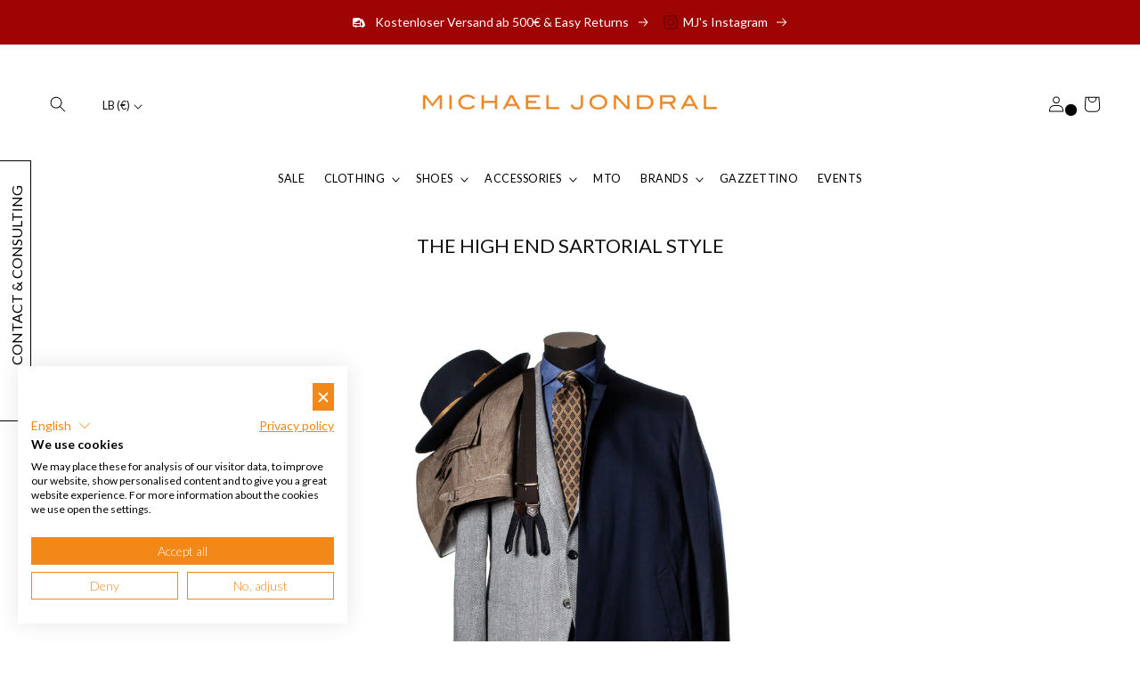

--- FILE ---
content_type: text/html; charset=utf-8
request_url: https://michaeljondral.com/en-lb/collections/the-high-end-sartorial-style
body_size: 234250
content:
<!doctype html>
<html class="no-js" lang="en">
  <head>
    <!-- Google Tag Manager -->
<script>(function(w,d,s,l,i){w[l]=w[l]||[];w[l].push({'gtm.start':
new Date().getTime(),event:'gtm.js'});var f=d.getElementsByTagName(s)[0],
j=d.createElement(s),dl=l!='dataLayer'?'&l='+l:'';j.async=true;j.src=
'https://www.googletagmanager.com/gtm.js?id='+i+dl;f.parentNode.insertBefore(j,f);
})(window,document,'script','dataLayer','GTM-P7RW6RM');</script>
<!-- End Google Tag Manager -->
    <meta charset="utf-8">
    <meta http-equiv="X-UA-Compatible" content="IE=edge">
    <meta name="viewport" content="width=device-width,initial-scale=1">
    <meta name="theme-color" content="">
    <link rel="canonical" href="https://michaeljondral.com/en-lb/collections/the-high-end-sartorial-style">
    <link rel="preconnect" href="https://cdn.shopify.com" crossorigin>
    <meta name="google-site-verification" content="3ZjHsoof6ld3oZaYw37L-6Zx5opCnyLS_Cb_76AB5SY" />
    <script src="https://analytics.ahrefs.com/analytics.js" data-key="Imty+u0T/ZO20ip6/l5htw" async></script><link rel="icon" type="image/png" href="//michaeljondral.com/cdn/shop/files/favicon.png?crop=center&height=32&v=1665473801&width=32"><link rel="preconnect" href="https://fonts.shopifycdn.com" crossorigin><title>
      THE HIGH END SARTORIAL STYLE
 &ndash; Michael Jondral</title>

    

    

<meta property="og:site_name" content="Michael Jondral">
<meta property="og:url" content="https://michaeljondral.com/en-lb/collections/the-high-end-sartorial-style">
<meta property="og:title" content="THE HIGH END SARTORIAL STYLE">
<meta property="og:type" content="website">
<meta property="og:description" content="Germany&#39;s Most Exclusive Haberdasher » Sartorial Brands » Handmade Shoes &amp; Accessories » Made In Italy ✓ Worldwide Shipping ✓ Fast Delivery ✓ Discover now!"><meta property="og:image" content="http://michaeljondral.com/cdn/shop/collections/Michael_Jondral-4148.jpg?v=1525348329">
  <meta property="og:image:secure_url" content="https://michaeljondral.com/cdn/shop/collections/Michael_Jondral-4148.jpg?v=1525348329">
  <meta property="og:image:width" content="1500">
  <meta property="og:image:height" content="1500"><meta name="twitter:card" content="summary_large_image">
<meta name="twitter:title" content="THE HIGH END SARTORIAL STYLE">
<meta name="twitter:description" content="Germany&#39;s Most Exclusive Haberdasher » Sartorial Brands » Handmade Shoes &amp; Accessories » Made In Italy ✓ Worldwide Shipping ✓ Fast Delivery ✓ Discover now!">


    <script src="//michaeljondral.com/cdn/shop/t/50/assets/global.js?v=131722002949719916121767364762" defer="defer"></script>
    <script>window.performance && window.performance.mark && window.performance.mark('shopify.content_for_header.start');</script><meta name="google-site-verification" content="EaNXnXHfcKLIygTKIkPUL3NpnEQXoRzbuXJPj0KFv_4">
<meta id="shopify-digital-wallet" name="shopify-digital-wallet" content="/4116605/digital_wallets/dialog">
<meta name="shopify-checkout-api-token" content="a29b5eb28f230d81a7b2a894b02aed18">
<meta id="in-context-paypal-metadata" data-shop-id="4116605" data-venmo-supported="false" data-environment="production" data-locale="en_US" data-paypal-v4="true" data-currency="EUR">
<link rel="alternate" type="application/atom+xml" title="Feed" href="/en-lb/collections/the-high-end-sartorial-style.atom" />
<link rel="alternate" hreflang="x-default" href="https://michaeljondral.com/collections/the-high-end-sartorial-style">
<link rel="alternate" hreflang="en-AC" href="https://en.michaeljondral.com/collections/the-high-end-sartorial-style">
<link rel="alternate" hreflang="en-AE" href="https://en.michaeljondral.com/collections/the-high-end-sartorial-style">
<link rel="alternate" hreflang="en-AF" href="https://en.michaeljondral.com/collections/the-high-end-sartorial-style">
<link rel="alternate" hreflang="en-AG" href="https://en.michaeljondral.com/collections/the-high-end-sartorial-style">
<link rel="alternate" hreflang="en-AI" href="https://en.michaeljondral.com/collections/the-high-end-sartorial-style">
<link rel="alternate" hreflang="en-AO" href="https://en.michaeljondral.com/collections/the-high-end-sartorial-style">
<link rel="alternate" hreflang="en-AR" href="https://en.michaeljondral.com/collections/the-high-end-sartorial-style">
<link rel="alternate" hreflang="en-AU" href="https://en.michaeljondral.com/collections/the-high-end-sartorial-style">
<link rel="alternate" hreflang="en-AW" href="https://en.michaeljondral.com/collections/the-high-end-sartorial-style">
<link rel="alternate" hreflang="en-AZ" href="https://en.michaeljondral.com/collections/the-high-end-sartorial-style">
<link rel="alternate" hreflang="en-BB" href="https://en.michaeljondral.com/collections/the-high-end-sartorial-style">
<link rel="alternate" hreflang="en-BD" href="https://en.michaeljondral.com/collections/the-high-end-sartorial-style">
<link rel="alternate" hreflang="en-BF" href="https://en.michaeljondral.com/collections/the-high-end-sartorial-style">
<link rel="alternate" hreflang="en-BH" href="https://en.michaeljondral.com/collections/the-high-end-sartorial-style">
<link rel="alternate" hreflang="en-BI" href="https://en.michaeljondral.com/collections/the-high-end-sartorial-style">
<link rel="alternate" hreflang="en-BJ" href="https://en.michaeljondral.com/collections/the-high-end-sartorial-style">
<link rel="alternate" hreflang="en-BL" href="https://en.michaeljondral.com/collections/the-high-end-sartorial-style">
<link rel="alternate" hreflang="en-BM" href="https://en.michaeljondral.com/collections/the-high-end-sartorial-style">
<link rel="alternate" hreflang="en-BN" href="https://en.michaeljondral.com/collections/the-high-end-sartorial-style">
<link rel="alternate" hreflang="en-BO" href="https://en.michaeljondral.com/collections/the-high-end-sartorial-style">
<link rel="alternate" hreflang="en-BQ" href="https://en.michaeljondral.com/collections/the-high-end-sartorial-style">
<link rel="alternate" hreflang="en-BR" href="https://en.michaeljondral.com/collections/the-high-end-sartorial-style">
<link rel="alternate" hreflang="en-BS" href="https://en.michaeljondral.com/collections/the-high-end-sartorial-style">
<link rel="alternate" hreflang="en-BT" href="https://en.michaeljondral.com/collections/the-high-end-sartorial-style">
<link rel="alternate" hreflang="en-BW" href="https://en.michaeljondral.com/collections/the-high-end-sartorial-style">
<link rel="alternate" hreflang="en-BZ" href="https://en.michaeljondral.com/collections/the-high-end-sartorial-style">
<link rel="alternate" hreflang="en-CA" href="https://en.michaeljondral.com/collections/the-high-end-sartorial-style">
<link rel="alternate" hreflang="en-CC" href="https://en.michaeljondral.com/collections/the-high-end-sartorial-style">
<link rel="alternate" hreflang="en-CD" href="https://en.michaeljondral.com/collections/the-high-end-sartorial-style">
<link rel="alternate" hreflang="en-CF" href="https://en.michaeljondral.com/collections/the-high-end-sartorial-style">
<link rel="alternate" hreflang="en-CG" href="https://en.michaeljondral.com/collections/the-high-end-sartorial-style">
<link rel="alternate" hreflang="en-CI" href="https://en.michaeljondral.com/collections/the-high-end-sartorial-style">
<link rel="alternate" hreflang="en-CK" href="https://en.michaeljondral.com/collections/the-high-end-sartorial-style">
<link rel="alternate" hreflang="en-CL" href="https://en.michaeljondral.com/collections/the-high-end-sartorial-style">
<link rel="alternate" hreflang="en-CM" href="https://en.michaeljondral.com/collections/the-high-end-sartorial-style">
<link rel="alternate" hreflang="en-CN" href="https://en.michaeljondral.com/collections/the-high-end-sartorial-style">
<link rel="alternate" hreflang="en-CO" href="https://en.michaeljondral.com/collections/the-high-end-sartorial-style">
<link rel="alternate" hreflang="en-CR" href="https://en.michaeljondral.com/collections/the-high-end-sartorial-style">
<link rel="alternate" hreflang="en-CV" href="https://en.michaeljondral.com/collections/the-high-end-sartorial-style">
<link rel="alternate" hreflang="en-CW" href="https://en.michaeljondral.com/collections/the-high-end-sartorial-style">
<link rel="alternate" hreflang="en-CX" href="https://en.michaeljondral.com/collections/the-high-end-sartorial-style">
<link rel="alternate" hreflang="en-DJ" href="https://en.michaeljondral.com/collections/the-high-end-sartorial-style">
<link rel="alternate" hreflang="en-DM" href="https://en.michaeljondral.com/collections/the-high-end-sartorial-style">
<link rel="alternate" hreflang="en-DO" href="https://en.michaeljondral.com/collections/the-high-end-sartorial-style">
<link rel="alternate" hreflang="en-EC" href="https://en.michaeljondral.com/collections/the-high-end-sartorial-style">
<link rel="alternate" hreflang="en-EG" href="https://en.michaeljondral.com/collections/the-high-end-sartorial-style">
<link rel="alternate" hreflang="en-EH" href="https://en.michaeljondral.com/collections/the-high-end-sartorial-style">
<link rel="alternate" hreflang="en-ER" href="https://en.michaeljondral.com/collections/the-high-end-sartorial-style">
<link rel="alternate" hreflang="en-ET" href="https://en.michaeljondral.com/collections/the-high-end-sartorial-style">
<link rel="alternate" hreflang="en-FJ" href="https://en.michaeljondral.com/collections/the-high-end-sartorial-style">
<link rel="alternate" hreflang="en-FK" href="https://en.michaeljondral.com/collections/the-high-end-sartorial-style">
<link rel="alternate" hreflang="en-GA" href="https://en.michaeljondral.com/collections/the-high-end-sartorial-style">
<link rel="alternate" hreflang="en-GD" href="https://en.michaeljondral.com/collections/the-high-end-sartorial-style">
<link rel="alternate" hreflang="en-GF" href="https://en.michaeljondral.com/collections/the-high-end-sartorial-style">
<link rel="alternate" hreflang="en-GH" href="https://en.michaeljondral.com/collections/the-high-end-sartorial-style">
<link rel="alternate" hreflang="en-GM" href="https://en.michaeljondral.com/collections/the-high-end-sartorial-style">
<link rel="alternate" hreflang="en-GN" href="https://en.michaeljondral.com/collections/the-high-end-sartorial-style">
<link rel="alternate" hreflang="en-GQ" href="https://en.michaeljondral.com/collections/the-high-end-sartorial-style">
<link rel="alternate" hreflang="en-GS" href="https://en.michaeljondral.com/collections/the-high-end-sartorial-style">
<link rel="alternate" hreflang="en-GT" href="https://en.michaeljondral.com/collections/the-high-end-sartorial-style">
<link rel="alternate" hreflang="en-GW" href="https://en.michaeljondral.com/collections/the-high-end-sartorial-style">
<link rel="alternate" hreflang="en-GY" href="https://en.michaeljondral.com/collections/the-high-end-sartorial-style">
<link rel="alternate" hreflang="en-HK" href="https://en.michaeljondral.com/collections/the-high-end-sartorial-style">
<link rel="alternate" hreflang="en-HN" href="https://en.michaeljondral.com/collections/the-high-end-sartorial-style">
<link rel="alternate" hreflang="en-HT" href="https://en.michaeljondral.com/collections/the-high-end-sartorial-style">
<link rel="alternate" hreflang="en-ID" href="https://en.michaeljondral.com/collections/the-high-end-sartorial-style">
<link rel="alternate" hreflang="en-IL" href="https://en.michaeljondral.com/collections/the-high-end-sartorial-style">
<link rel="alternate" hreflang="en-IN" href="https://en.michaeljondral.com/collections/the-high-end-sartorial-style">
<link rel="alternate" hreflang="en-IO" href="https://en.michaeljondral.com/collections/the-high-end-sartorial-style">
<link rel="alternate" hreflang="en-IQ" href="https://en.michaeljondral.com/collections/the-high-end-sartorial-style">
<link rel="alternate" hreflang="en-JM" href="https://en.michaeljondral.com/collections/the-high-end-sartorial-style">
<link rel="alternate" hreflang="en-JO" href="https://en.michaeljondral.com/collections/the-high-end-sartorial-style">
<link rel="alternate" hreflang="en-JP" href="https://en.michaeljondral.com/collections/the-high-end-sartorial-style">
<link rel="alternate" hreflang="en-KE" href="https://en.michaeljondral.com/collections/the-high-end-sartorial-style">
<link rel="alternate" hreflang="en-KG" href="https://en.michaeljondral.com/collections/the-high-end-sartorial-style">
<link rel="alternate" hreflang="en-KH" href="https://en.michaeljondral.com/collections/the-high-end-sartorial-style">
<link rel="alternate" hreflang="en-KI" href="https://en.michaeljondral.com/collections/the-high-end-sartorial-style">
<link rel="alternate" hreflang="en-KM" href="https://en.michaeljondral.com/collections/the-high-end-sartorial-style">
<link rel="alternate" hreflang="en-KN" href="https://en.michaeljondral.com/collections/the-high-end-sartorial-style">
<link rel="alternate" hreflang="en-KR" href="https://en.michaeljondral.com/collections/the-high-end-sartorial-style">
<link rel="alternate" hreflang="en-KW" href="https://en.michaeljondral.com/collections/the-high-end-sartorial-style">
<link rel="alternate" hreflang="en-KY" href="https://en.michaeljondral.com/collections/the-high-end-sartorial-style">
<link rel="alternate" hreflang="en-KZ" href="https://en.michaeljondral.com/collections/the-high-end-sartorial-style">
<link rel="alternate" hreflang="en-LA" href="https://en.michaeljondral.com/collections/the-high-end-sartorial-style">
<link rel="alternate" hreflang="en-LC" href="https://en.michaeljondral.com/collections/the-high-end-sartorial-style">
<link rel="alternate" hreflang="en-LK" href="https://en.michaeljondral.com/collections/the-high-end-sartorial-style">
<link rel="alternate" hreflang="en-LR" href="https://en.michaeljondral.com/collections/the-high-end-sartorial-style">
<link rel="alternate" hreflang="en-LS" href="https://en.michaeljondral.com/collections/the-high-end-sartorial-style">
<link rel="alternate" hreflang="en-LY" href="https://en.michaeljondral.com/collections/the-high-end-sartorial-style">
<link rel="alternate" hreflang="en-MA" href="https://en.michaeljondral.com/collections/the-high-end-sartorial-style">
<link rel="alternate" hreflang="en-MF" href="https://en.michaeljondral.com/collections/the-high-end-sartorial-style">
<link rel="alternate" hreflang="en-MG" href="https://en.michaeljondral.com/collections/the-high-end-sartorial-style">
<link rel="alternate" hreflang="en-ML" href="https://en.michaeljondral.com/collections/the-high-end-sartorial-style">
<link rel="alternate" hreflang="en-MM" href="https://en.michaeljondral.com/collections/the-high-end-sartorial-style">
<link rel="alternate" hreflang="en-MN" href="https://en.michaeljondral.com/collections/the-high-end-sartorial-style">
<link rel="alternate" hreflang="en-MO" href="https://en.michaeljondral.com/collections/the-high-end-sartorial-style">
<link rel="alternate" hreflang="en-MQ" href="https://en.michaeljondral.com/collections/the-high-end-sartorial-style">
<link rel="alternate" hreflang="en-MR" href="https://en.michaeljondral.com/collections/the-high-end-sartorial-style">
<link rel="alternate" hreflang="en-MS" href="https://en.michaeljondral.com/collections/the-high-end-sartorial-style">
<link rel="alternate" hreflang="en-MU" href="https://en.michaeljondral.com/collections/the-high-end-sartorial-style">
<link rel="alternate" hreflang="en-MV" href="https://en.michaeljondral.com/collections/the-high-end-sartorial-style">
<link rel="alternate" hreflang="en-MW" href="https://en.michaeljondral.com/collections/the-high-end-sartorial-style">
<link rel="alternate" hreflang="en-MX" href="https://en.michaeljondral.com/collections/the-high-end-sartorial-style">
<link rel="alternate" hreflang="en-MY" href="https://en.michaeljondral.com/collections/the-high-end-sartorial-style">
<link rel="alternate" hreflang="en-MZ" href="https://en.michaeljondral.com/collections/the-high-end-sartorial-style">
<link rel="alternate" hreflang="en-NA" href="https://en.michaeljondral.com/collections/the-high-end-sartorial-style">
<link rel="alternate" hreflang="en-NC" href="https://en.michaeljondral.com/collections/the-high-end-sartorial-style">
<link rel="alternate" hreflang="en-NE" href="https://en.michaeljondral.com/collections/the-high-end-sartorial-style">
<link rel="alternate" hreflang="en-NF" href="https://en.michaeljondral.com/collections/the-high-end-sartorial-style">
<link rel="alternate" hreflang="en-NG" href="https://en.michaeljondral.com/collections/the-high-end-sartorial-style">
<link rel="alternate" hreflang="en-NI" href="https://en.michaeljondral.com/collections/the-high-end-sartorial-style">
<link rel="alternate" hreflang="en-NP" href="https://en.michaeljondral.com/collections/the-high-end-sartorial-style">
<link rel="alternate" hreflang="en-NR" href="https://en.michaeljondral.com/collections/the-high-end-sartorial-style">
<link rel="alternate" hreflang="en-NU" href="https://en.michaeljondral.com/collections/the-high-end-sartorial-style">
<link rel="alternate" hreflang="en-NZ" href="https://en.michaeljondral.com/collections/the-high-end-sartorial-style">
<link rel="alternate" hreflang="en-OM" href="https://en.michaeljondral.com/collections/the-high-end-sartorial-style">
<link rel="alternate" hreflang="en-PA" href="https://en.michaeljondral.com/collections/the-high-end-sartorial-style">
<link rel="alternate" hreflang="en-PE" href="https://en.michaeljondral.com/collections/the-high-end-sartorial-style">
<link rel="alternate" hreflang="en-PF" href="https://en.michaeljondral.com/collections/the-high-end-sartorial-style">
<link rel="alternate" hreflang="en-PG" href="https://en.michaeljondral.com/collections/the-high-end-sartorial-style">
<link rel="alternate" hreflang="en-PH" href="https://en.michaeljondral.com/collections/the-high-end-sartorial-style">
<link rel="alternate" hreflang="en-PK" href="https://en.michaeljondral.com/collections/the-high-end-sartorial-style">
<link rel="alternate" hreflang="en-PM" href="https://en.michaeljondral.com/collections/the-high-end-sartorial-style">
<link rel="alternate" hreflang="en-PN" href="https://en.michaeljondral.com/collections/the-high-end-sartorial-style">
<link rel="alternate" hreflang="en-PS" href="https://en.michaeljondral.com/collections/the-high-end-sartorial-style">
<link rel="alternate" hreflang="en-PY" href="https://en.michaeljondral.com/collections/the-high-end-sartorial-style">
<link rel="alternate" hreflang="en-QA" href="https://en.michaeljondral.com/collections/the-high-end-sartorial-style">
<link rel="alternate" hreflang="en-RU" href="https://en.michaeljondral.com/collections/the-high-end-sartorial-style">
<link rel="alternate" hreflang="en-RW" href="https://en.michaeljondral.com/collections/the-high-end-sartorial-style">
<link rel="alternate" hreflang="en-SA" href="https://en.michaeljondral.com/collections/the-high-end-sartorial-style">
<link rel="alternate" hreflang="en-SB" href="https://en.michaeljondral.com/collections/the-high-end-sartorial-style">
<link rel="alternate" hreflang="en-SC" href="https://en.michaeljondral.com/collections/the-high-end-sartorial-style">
<link rel="alternate" hreflang="en-SD" href="https://en.michaeljondral.com/collections/the-high-end-sartorial-style">
<link rel="alternate" hreflang="en-SG" href="https://en.michaeljondral.com/collections/the-high-end-sartorial-style">
<link rel="alternate" hreflang="en-SH" href="https://en.michaeljondral.com/collections/the-high-end-sartorial-style">
<link rel="alternate" hreflang="en-SL" href="https://en.michaeljondral.com/collections/the-high-end-sartorial-style">
<link rel="alternate" hreflang="en-SN" href="https://en.michaeljondral.com/collections/the-high-end-sartorial-style">
<link rel="alternate" hreflang="en-SO" href="https://en.michaeljondral.com/collections/the-high-end-sartorial-style">
<link rel="alternate" hreflang="en-SR" href="https://en.michaeljondral.com/collections/the-high-end-sartorial-style">
<link rel="alternate" hreflang="en-SS" href="https://en.michaeljondral.com/collections/the-high-end-sartorial-style">
<link rel="alternate" hreflang="en-ST" href="https://en.michaeljondral.com/collections/the-high-end-sartorial-style">
<link rel="alternate" hreflang="en-SV" href="https://en.michaeljondral.com/collections/the-high-end-sartorial-style">
<link rel="alternate" hreflang="en-SX" href="https://en.michaeljondral.com/collections/the-high-end-sartorial-style">
<link rel="alternate" hreflang="en-SZ" href="https://en.michaeljondral.com/collections/the-high-end-sartorial-style">
<link rel="alternate" hreflang="en-TA" href="https://en.michaeljondral.com/collections/the-high-end-sartorial-style">
<link rel="alternate" hreflang="en-TC" href="https://en.michaeljondral.com/collections/the-high-end-sartorial-style">
<link rel="alternate" hreflang="en-TD" href="https://en.michaeljondral.com/collections/the-high-end-sartorial-style">
<link rel="alternate" hreflang="en-TF" href="https://en.michaeljondral.com/collections/the-high-end-sartorial-style">
<link rel="alternate" hreflang="en-TG" href="https://en.michaeljondral.com/collections/the-high-end-sartorial-style">
<link rel="alternate" hreflang="en-TH" href="https://en.michaeljondral.com/collections/the-high-end-sartorial-style">
<link rel="alternate" hreflang="en-TJ" href="https://en.michaeljondral.com/collections/the-high-end-sartorial-style">
<link rel="alternate" hreflang="en-TK" href="https://en.michaeljondral.com/collections/the-high-end-sartorial-style">
<link rel="alternate" hreflang="en-TL" href="https://en.michaeljondral.com/collections/the-high-end-sartorial-style">
<link rel="alternate" hreflang="en-TM" href="https://en.michaeljondral.com/collections/the-high-end-sartorial-style">
<link rel="alternate" hreflang="en-TN" href="https://en.michaeljondral.com/collections/the-high-end-sartorial-style">
<link rel="alternate" hreflang="en-TO" href="https://en.michaeljondral.com/collections/the-high-end-sartorial-style">
<link rel="alternate" hreflang="en-TT" href="https://en.michaeljondral.com/collections/the-high-end-sartorial-style">
<link rel="alternate" hreflang="en-TV" href="https://en.michaeljondral.com/collections/the-high-end-sartorial-style">
<link rel="alternate" hreflang="en-TW" href="https://en.michaeljondral.com/collections/the-high-end-sartorial-style">
<link rel="alternate" hreflang="en-TZ" href="https://en.michaeljondral.com/collections/the-high-end-sartorial-style">
<link rel="alternate" hreflang="en-UG" href="https://en.michaeljondral.com/collections/the-high-end-sartorial-style">
<link rel="alternate" hreflang="en-UM" href="https://en.michaeljondral.com/collections/the-high-end-sartorial-style">
<link rel="alternate" hreflang="en-UY" href="https://en.michaeljondral.com/collections/the-high-end-sartorial-style">
<link rel="alternate" hreflang="en-UZ" href="https://en.michaeljondral.com/collections/the-high-end-sartorial-style">
<link rel="alternate" hreflang="en-VC" href="https://en.michaeljondral.com/collections/the-high-end-sartorial-style">
<link rel="alternate" hreflang="en-VE" href="https://en.michaeljondral.com/collections/the-high-end-sartorial-style">
<link rel="alternate" hreflang="en-VG" href="https://en.michaeljondral.com/collections/the-high-end-sartorial-style">
<link rel="alternate" hreflang="en-VN" href="https://en.michaeljondral.com/collections/the-high-end-sartorial-style">
<link rel="alternate" hreflang="en-VU" href="https://en.michaeljondral.com/collections/the-high-end-sartorial-style">
<link rel="alternate" hreflang="en-WF" href="https://en.michaeljondral.com/collections/the-high-end-sartorial-style">
<link rel="alternate" hreflang="en-WS" href="https://en.michaeljondral.com/collections/the-high-end-sartorial-style">
<link rel="alternate" hreflang="en-YE" href="https://en.michaeljondral.com/collections/the-high-end-sartorial-style">
<link rel="alternate" hreflang="en-ZA" href="https://en.michaeljondral.com/collections/the-high-end-sartorial-style">
<link rel="alternate" hreflang="en-ZM" href="https://en.michaeljondral.com/collections/the-high-end-sartorial-style">
<link rel="alternate" hreflang="en-ZW" href="https://en.michaeljondral.com/collections/the-high-end-sartorial-style">
<link rel="alternate" hreflang="en-AX" href="https://en.michaeljondral.com/collections/the-high-end-sartorial-style">
<link rel="alternate" hreflang="en-AL" href="https://en.michaeljondral.com/collections/the-high-end-sartorial-style">
<link rel="alternate" hreflang="en-AD" href="https://en.michaeljondral.com/collections/the-high-end-sartorial-style">
<link rel="alternate" hreflang="en-AM" href="https://en.michaeljondral.com/collections/the-high-end-sartorial-style">
<link rel="alternate" hreflang="en-BY" href="https://en.michaeljondral.com/collections/the-high-end-sartorial-style">
<link rel="alternate" hreflang="en-BA" href="https://en.michaeljondral.com/collections/the-high-end-sartorial-style">
<link rel="alternate" hreflang="en-CY" href="https://en.michaeljondral.com/collections/the-high-end-sartorial-style">
<link rel="alternate" hreflang="en-FO" href="https://en.michaeljondral.com/collections/the-high-end-sartorial-style">
<link rel="alternate" hreflang="en-GE" href="https://en.michaeljondral.com/collections/the-high-end-sartorial-style">
<link rel="alternate" hreflang="en-GI" href="https://en.michaeljondral.com/collections/the-high-end-sartorial-style">
<link rel="alternate" hreflang="en-GL" href="https://en.michaeljondral.com/collections/the-high-end-sartorial-style">
<link rel="alternate" hreflang="en-GP" href="https://en.michaeljondral.com/collections/the-high-end-sartorial-style">
<link rel="alternate" hreflang="en-GG" href="https://en.michaeljondral.com/collections/the-high-end-sartorial-style">
<link rel="alternate" hreflang="en-IS" href="https://en.michaeljondral.com/collections/the-high-end-sartorial-style">
<link rel="alternate" hreflang="en-IM" href="https://en.michaeljondral.com/collections/the-high-end-sartorial-style">
<link rel="alternate" hreflang="en-JE" href="https://en.michaeljondral.com/collections/the-high-end-sartorial-style">
<link rel="alternate" hreflang="en-XK" href="https://en.michaeljondral.com/collections/the-high-end-sartorial-style">
<link rel="alternate" hreflang="en-LI" href="https://en.michaeljondral.com/collections/the-high-end-sartorial-style">
<link rel="alternate" hreflang="en-MK" href="https://en.michaeljondral.com/collections/the-high-end-sartorial-style">
<link rel="alternate" hreflang="en-YT" href="https://en.michaeljondral.com/collections/the-high-end-sartorial-style">
<link rel="alternate" hreflang="en-MD" href="https://en.michaeljondral.com/collections/the-high-end-sartorial-style">
<link rel="alternate" hreflang="en-MC" href="https://en.michaeljondral.com/collections/the-high-end-sartorial-style">
<link rel="alternate" hreflang="en-ME" href="https://en.michaeljondral.com/collections/the-high-end-sartorial-style">
<link rel="alternate" hreflang="en-NO" href="https://en.michaeljondral.com/collections/the-high-end-sartorial-style">
<link rel="alternate" hreflang="en-RE" href="https://en.michaeljondral.com/collections/the-high-end-sartorial-style">
<link rel="alternate" hreflang="en-SM" href="https://en.michaeljondral.com/collections/the-high-end-sartorial-style">
<link rel="alternate" hreflang="en-RS" href="https://en.michaeljondral.com/collections/the-high-end-sartorial-style">
<link rel="alternate" hreflang="en-SJ" href="https://en.michaeljondral.com/collections/the-high-end-sartorial-style">
<link rel="alternate" hreflang="en-TR" href="https://en.michaeljondral.com/collections/the-high-end-sartorial-style">
<link rel="alternate" hreflang="en-UA" href="https://en.michaeljondral.com/collections/the-high-end-sartorial-style">
<link rel="alternate" hreflang="en-GB" href="https://en.michaeljondral.com/collections/the-high-end-sartorial-style">
<link rel="alternate" hreflang="en-VA" href="https://en.michaeljondral.com/collections/the-high-end-sartorial-style">
<link rel="alternate" hreflang="en-US" href="https://en.michaeljondral.com/collections/the-high-end-sartorial-style">
<link rel="alternate" hreflang="en-DZ" href="https://en.michaeljondral.com/collections/the-high-end-sartorial-style">
<link rel="alternate" hreflang="de-CH" href="https://michaeljondral.com/de-ch/collections/the-high-end-sartorial-style">
<link rel="alternate" hreflang="en-CH" href="https://michaeljondral.com/en-ch/collections/the-high-end-sartorial-style">
<link rel="alternate" hreflang="en-HU" href="https://michaeljondral.com/en-hu/collections/the-high-end-sartorial-style">
<link rel="alternate" hreflang="de-HU" href="https://michaeljondral.com/de-hu/collections/the-high-end-sartorial-style">
<link rel="alternate" hreflang="en-LB" href="https://michaeljondral.com/en-lb/collections/the-high-end-sartorial-style">
<link rel="alternate" hreflang="en-BE" href="https://michaeljondral.com/en-eu/collections/the-high-end-sartorial-style">
<link rel="alternate" hreflang="en-BG" href="https://michaeljondral.com/en-eu/collections/the-high-end-sartorial-style">
<link rel="alternate" hreflang="en-HR" href="https://michaeljondral.com/en-eu/collections/the-high-end-sartorial-style">
<link rel="alternate" hreflang="en-CZ" href="https://michaeljondral.com/en-eu/collections/the-high-end-sartorial-style">
<link rel="alternate" hreflang="en-DK" href="https://michaeljondral.com/en-eu/collections/the-high-end-sartorial-style">
<link rel="alternate" hreflang="en-EE" href="https://michaeljondral.com/en-eu/collections/the-high-end-sartorial-style">
<link rel="alternate" hreflang="en-FI" href="https://michaeljondral.com/en-eu/collections/the-high-end-sartorial-style">
<link rel="alternate" hreflang="en-FR" href="https://michaeljondral.com/en-eu/collections/the-high-end-sartorial-style">
<link rel="alternate" hreflang="en-GR" href="https://michaeljondral.com/en-eu/collections/the-high-end-sartorial-style">
<link rel="alternate" hreflang="en-IE" href="https://michaeljondral.com/en-eu/collections/the-high-end-sartorial-style">
<link rel="alternate" hreflang="en-IT" href="https://michaeljondral.com/en-eu/collections/the-high-end-sartorial-style">
<link rel="alternate" hreflang="en-LV" href="https://michaeljondral.com/en-eu/collections/the-high-end-sartorial-style">
<link rel="alternate" hreflang="en-LT" href="https://michaeljondral.com/en-eu/collections/the-high-end-sartorial-style">
<link rel="alternate" hreflang="en-LU" href="https://michaeljondral.com/en-eu/collections/the-high-end-sartorial-style">
<link rel="alternate" hreflang="en-MT" href="https://michaeljondral.com/en-eu/collections/the-high-end-sartorial-style">
<link rel="alternate" hreflang="en-NL" href="https://michaeljondral.com/en-eu/collections/the-high-end-sartorial-style">
<link rel="alternate" hreflang="en-PL" href="https://michaeljondral.com/en-eu/collections/the-high-end-sartorial-style">
<link rel="alternate" hreflang="en-PT" href="https://michaeljondral.com/en-eu/collections/the-high-end-sartorial-style">
<link rel="alternate" hreflang="en-RO" href="https://michaeljondral.com/en-eu/collections/the-high-end-sartorial-style">
<link rel="alternate" hreflang="en-SK" href="https://michaeljondral.com/en-eu/collections/the-high-end-sartorial-style">
<link rel="alternate" hreflang="en-SI" href="https://michaeljondral.com/en-eu/collections/the-high-end-sartorial-style">
<link rel="alternate" hreflang="en-ES" href="https://michaeljondral.com/en-eu/collections/the-high-end-sartorial-style">
<link rel="alternate" hreflang="en-SE" href="https://michaeljondral.com/en-eu/collections/the-high-end-sartorial-style">
<link rel="alternate" hreflang="de-AT" href="https://michaeljondral.com/de-at/collections/the-high-end-sartorial-style">
<link rel="alternate" hreflang="en-AT" href="https://michaeljondral.com/en-at/collections/the-high-end-sartorial-style">
<link rel="alternate" hreflang="de-DE" href="https://michaeljondral.com/collections/the-high-end-sartorial-style">
<link rel="alternate" type="application/json+oembed" href="https://michaeljondral.com/en-lb/collections/the-high-end-sartorial-style.oembed">
<script async="async" src="/checkouts/internal/preloads.js?locale=en-LB"></script>
<link rel="preconnect" href="https://shop.app" crossorigin="anonymous">
<script async="async" src="https://shop.app/checkouts/internal/preloads.js?locale=en-LB&shop_id=4116605" crossorigin="anonymous"></script>
<script id="apple-pay-shop-capabilities" type="application/json">{"shopId":4116605,"countryCode":"DE","currencyCode":"EUR","merchantCapabilities":["supports3DS"],"merchantId":"gid:\/\/shopify\/Shop\/4116605","merchantName":"Michael Jondral","requiredBillingContactFields":["postalAddress","email","phone"],"requiredShippingContactFields":["postalAddress","email","phone"],"shippingType":"shipping","supportedNetworks":["visa","maestro","masterCard","amex"],"total":{"type":"pending","label":"Michael Jondral","amount":"1.00"},"shopifyPaymentsEnabled":true,"supportsSubscriptions":true}</script>
<script id="shopify-features" type="application/json">{"accessToken":"a29b5eb28f230d81a7b2a894b02aed18","betas":["rich-media-storefront-analytics"],"domain":"michaeljondral.com","predictiveSearch":true,"shopId":4116605,"locale":"en"}</script>
<script>var Shopify = Shopify || {};
Shopify.shop = "michael-jondral.myshopify.com";
Shopify.locale = "en";
Shopify.currency = {"active":"EUR","rate":"1.0"};
Shopify.country = "LB";
Shopify.theme = {"name":"shopify-michaeljondral\/aw25\/sale","id":174552416524,"schema_name":"FW Custom Theme","schema_version":"1.5.0","theme_store_id":null,"role":"main"};
Shopify.theme.handle = "null";
Shopify.theme.style = {"id":null,"handle":null};
Shopify.cdnHost = "michaeljondral.com/cdn";
Shopify.routes = Shopify.routes || {};
Shopify.routes.root = "/en-lb/";</script>
<script type="module">!function(o){(o.Shopify=o.Shopify||{}).modules=!0}(window);</script>
<script>!function(o){function n(){var o=[];function n(){o.push(Array.prototype.slice.apply(arguments))}return n.q=o,n}var t=o.Shopify=o.Shopify||{};t.loadFeatures=n(),t.autoloadFeatures=n()}(window);</script>
<script>
  window.ShopifyPay = window.ShopifyPay || {};
  window.ShopifyPay.apiHost = "shop.app\/pay";
  window.ShopifyPay.redirectState = null;
</script>
<script id="shop-js-analytics" type="application/json">{"pageType":"collection"}</script>
<script defer="defer" async type="module" src="//michaeljondral.com/cdn/shopifycloud/shop-js/modules/v2/client.init-shop-cart-sync_BApSsMSl.en.esm.js"></script>
<script defer="defer" async type="module" src="//michaeljondral.com/cdn/shopifycloud/shop-js/modules/v2/chunk.common_CBoos6YZ.esm.js"></script>
<script type="module">
  await import("//michaeljondral.com/cdn/shopifycloud/shop-js/modules/v2/client.init-shop-cart-sync_BApSsMSl.en.esm.js");
await import("//michaeljondral.com/cdn/shopifycloud/shop-js/modules/v2/chunk.common_CBoos6YZ.esm.js");

  window.Shopify.SignInWithShop?.initShopCartSync?.({"fedCMEnabled":true,"windoidEnabled":true});

</script>
<script>
  window.Shopify = window.Shopify || {};
  if (!window.Shopify.featureAssets) window.Shopify.featureAssets = {};
  window.Shopify.featureAssets['shop-js'] = {"shop-cart-sync":["modules/v2/client.shop-cart-sync_DJczDl9f.en.esm.js","modules/v2/chunk.common_CBoos6YZ.esm.js"],"init-fed-cm":["modules/v2/client.init-fed-cm_BzwGC0Wi.en.esm.js","modules/v2/chunk.common_CBoos6YZ.esm.js"],"init-windoid":["modules/v2/client.init-windoid_BS26ThXS.en.esm.js","modules/v2/chunk.common_CBoos6YZ.esm.js"],"shop-cash-offers":["modules/v2/client.shop-cash-offers_DthCPNIO.en.esm.js","modules/v2/chunk.common_CBoos6YZ.esm.js","modules/v2/chunk.modal_Bu1hFZFC.esm.js"],"shop-button":["modules/v2/client.shop-button_D_JX508o.en.esm.js","modules/v2/chunk.common_CBoos6YZ.esm.js"],"init-shop-email-lookup-coordinator":["modules/v2/client.init-shop-email-lookup-coordinator_DFwWcvrS.en.esm.js","modules/v2/chunk.common_CBoos6YZ.esm.js"],"shop-toast-manager":["modules/v2/client.shop-toast-manager_tEhgP2F9.en.esm.js","modules/v2/chunk.common_CBoos6YZ.esm.js"],"shop-login-button":["modules/v2/client.shop-login-button_DwLgFT0K.en.esm.js","modules/v2/chunk.common_CBoos6YZ.esm.js","modules/v2/chunk.modal_Bu1hFZFC.esm.js"],"avatar":["modules/v2/client.avatar_BTnouDA3.en.esm.js"],"init-shop-cart-sync":["modules/v2/client.init-shop-cart-sync_BApSsMSl.en.esm.js","modules/v2/chunk.common_CBoos6YZ.esm.js"],"pay-button":["modules/v2/client.pay-button_BuNmcIr_.en.esm.js","modules/v2/chunk.common_CBoos6YZ.esm.js"],"init-shop-for-new-customer-accounts":["modules/v2/client.init-shop-for-new-customer-accounts_DrjXSI53.en.esm.js","modules/v2/client.shop-login-button_DwLgFT0K.en.esm.js","modules/v2/chunk.common_CBoos6YZ.esm.js","modules/v2/chunk.modal_Bu1hFZFC.esm.js"],"init-customer-accounts-sign-up":["modules/v2/client.init-customer-accounts-sign-up_TlVCiykN.en.esm.js","modules/v2/client.shop-login-button_DwLgFT0K.en.esm.js","modules/v2/chunk.common_CBoos6YZ.esm.js","modules/v2/chunk.modal_Bu1hFZFC.esm.js"],"shop-follow-button":["modules/v2/client.shop-follow-button_C5D3XtBb.en.esm.js","modules/v2/chunk.common_CBoos6YZ.esm.js","modules/v2/chunk.modal_Bu1hFZFC.esm.js"],"checkout-modal":["modules/v2/client.checkout-modal_8TC_1FUY.en.esm.js","modules/v2/chunk.common_CBoos6YZ.esm.js","modules/v2/chunk.modal_Bu1hFZFC.esm.js"],"init-customer-accounts":["modules/v2/client.init-customer-accounts_C0Oh2ljF.en.esm.js","modules/v2/client.shop-login-button_DwLgFT0K.en.esm.js","modules/v2/chunk.common_CBoos6YZ.esm.js","modules/v2/chunk.modal_Bu1hFZFC.esm.js"],"lead-capture":["modules/v2/client.lead-capture_Cq0gfm7I.en.esm.js","modules/v2/chunk.common_CBoos6YZ.esm.js","modules/v2/chunk.modal_Bu1hFZFC.esm.js"],"shop-login":["modules/v2/client.shop-login_BmtnoEUo.en.esm.js","modules/v2/chunk.common_CBoos6YZ.esm.js","modules/v2/chunk.modal_Bu1hFZFC.esm.js"],"payment-terms":["modules/v2/client.payment-terms_BHOWV7U_.en.esm.js","modules/v2/chunk.common_CBoos6YZ.esm.js","modules/v2/chunk.modal_Bu1hFZFC.esm.js"]};
</script>
<script>(function() {
  var isLoaded = false;
  function asyncLoad() {
    if (isLoaded) return;
    isLoaded = true;
    var urls = ["https:\/\/static.klaviyo.com\/onsite\/js\/klaviyo.js?company_id=Yt93yk\u0026shop=michael-jondral.myshopify.com"];
    for (var i = 0; i < urls.length; i++) {
      var s = document.createElement('script');
      s.type = 'text/javascript';
      s.async = true;
      s.src = urls[i];
      var x = document.getElementsByTagName('script')[0];
      x.parentNode.insertBefore(s, x);
    }
  };
  if(window.attachEvent) {
    window.attachEvent('onload', asyncLoad);
  } else {
    window.addEventListener('load', asyncLoad, false);
  }
})();</script>
<script id="__st">var __st={"a":4116605,"offset":3600,"reqid":"22ec5155-4481-4594-b5d9-230e5a08594b-1768897672","pageurl":"michaeljondral.com\/en-lb\/collections\/the-high-end-sartorial-style","u":"cc1d08c3c39e","p":"collection","rtyp":"collection","rid":37655871553};</script>
<script>window.ShopifyPaypalV4VisibilityTracking = true;</script>
<script id="captcha-bootstrap">!function(){'use strict';const t='contact',e='account',n='new_comment',o=[[t,t],['blogs',n],['comments',n],[t,'customer']],c=[[e,'customer_login'],[e,'guest_login'],[e,'recover_customer_password'],[e,'create_customer']],r=t=>t.map((([t,e])=>`form[action*='/${t}']:not([data-nocaptcha='true']) input[name='form_type'][value='${e}']`)).join(','),a=t=>()=>t?[...document.querySelectorAll(t)].map((t=>t.form)):[];function s(){const t=[...o],e=r(t);return a(e)}const i='password',u='form_key',d=['recaptcha-v3-token','g-recaptcha-response','h-captcha-response',i],f=()=>{try{return window.sessionStorage}catch{return}},m='__shopify_v',_=t=>t.elements[u];function p(t,e,n=!1){try{const o=window.sessionStorage,c=JSON.parse(o.getItem(e)),{data:r}=function(t){const{data:e,action:n}=t;return t[m]||n?{data:e,action:n}:{data:t,action:n}}(c);for(const[e,n]of Object.entries(r))t.elements[e]&&(t.elements[e].value=n);n&&o.removeItem(e)}catch(o){console.error('form repopulation failed',{error:o})}}const l='form_type',E='cptcha';function T(t){t.dataset[E]=!0}const w=window,h=w.document,L='Shopify',v='ce_forms',y='captcha';let A=!1;((t,e)=>{const n=(g='f06e6c50-85a8-45c8-87d0-21a2b65856fe',I='https://cdn.shopify.com/shopifycloud/storefront-forms-hcaptcha/ce_storefront_forms_captcha_hcaptcha.v1.5.2.iife.js',D={infoText:'Protected by hCaptcha',privacyText:'Privacy',termsText:'Terms'},(t,e,n)=>{const o=w[L][v],c=o.bindForm;if(c)return c(t,g,e,D).then(n);var r;o.q.push([[t,g,e,D],n]),r=I,A||(h.body.append(Object.assign(h.createElement('script'),{id:'captcha-provider',async:!0,src:r})),A=!0)});var g,I,D;w[L]=w[L]||{},w[L][v]=w[L][v]||{},w[L][v].q=[],w[L][y]=w[L][y]||{},w[L][y].protect=function(t,e){n(t,void 0,e),T(t)},Object.freeze(w[L][y]),function(t,e,n,w,h,L){const[v,y,A,g]=function(t,e,n){const i=e?o:[],u=t?c:[],d=[...i,...u],f=r(d),m=r(i),_=r(d.filter((([t,e])=>n.includes(e))));return[a(f),a(m),a(_),s()]}(w,h,L),I=t=>{const e=t.target;return e instanceof HTMLFormElement?e:e&&e.form},D=t=>v().includes(t);t.addEventListener('submit',(t=>{const e=I(t);if(!e)return;const n=D(e)&&!e.dataset.hcaptchaBound&&!e.dataset.recaptchaBound,o=_(e),c=g().includes(e)&&(!o||!o.value);(n||c)&&t.preventDefault(),c&&!n&&(function(t){try{if(!f())return;!function(t){const e=f();if(!e)return;const n=_(t);if(!n)return;const o=n.value;o&&e.removeItem(o)}(t);const e=Array.from(Array(32),(()=>Math.random().toString(36)[2])).join('');!function(t,e){_(t)||t.append(Object.assign(document.createElement('input'),{type:'hidden',name:u})),t.elements[u].value=e}(t,e),function(t,e){const n=f();if(!n)return;const o=[...t.querySelectorAll(`input[type='${i}']`)].map((({name:t})=>t)),c=[...d,...o],r={};for(const[a,s]of new FormData(t).entries())c.includes(a)||(r[a]=s);n.setItem(e,JSON.stringify({[m]:1,action:t.action,data:r}))}(t,e)}catch(e){console.error('failed to persist form',e)}}(e),e.submit())}));const S=(t,e)=>{t&&!t.dataset[E]&&(n(t,e.some((e=>e===t))),T(t))};for(const o of['focusin','change'])t.addEventListener(o,(t=>{const e=I(t);D(e)&&S(e,y())}));const B=e.get('form_key'),M=e.get(l),P=B&&M;t.addEventListener('DOMContentLoaded',(()=>{const t=y();if(P)for(const e of t)e.elements[l].value===M&&p(e,B);[...new Set([...A(),...v().filter((t=>'true'===t.dataset.shopifyCaptcha))])].forEach((e=>S(e,t)))}))}(h,new URLSearchParams(w.location.search),n,t,e,['guest_login'])})(!0,!0)}();</script>
<script integrity="sha256-4kQ18oKyAcykRKYeNunJcIwy7WH5gtpwJnB7kiuLZ1E=" data-source-attribution="shopify.loadfeatures" defer="defer" src="//michaeljondral.com/cdn/shopifycloud/storefront/assets/storefront/load_feature-a0a9edcb.js" crossorigin="anonymous"></script>
<script crossorigin="anonymous" defer="defer" src="//michaeljondral.com/cdn/shopifycloud/storefront/assets/shopify_pay/storefront-65b4c6d7.js?v=20250812"></script>
<script data-source-attribution="shopify.dynamic_checkout.dynamic.init">var Shopify=Shopify||{};Shopify.PaymentButton=Shopify.PaymentButton||{isStorefrontPortableWallets:!0,init:function(){window.Shopify.PaymentButton.init=function(){};var t=document.createElement("script");t.src="https://michaeljondral.com/cdn/shopifycloud/portable-wallets/latest/portable-wallets.en.js",t.type="module",document.head.appendChild(t)}};
</script>
<script data-source-attribution="shopify.dynamic_checkout.buyer_consent">
  function portableWalletsHideBuyerConsent(e){var t=document.getElementById("shopify-buyer-consent"),n=document.getElementById("shopify-subscription-policy-button");t&&n&&(t.classList.add("hidden"),t.setAttribute("aria-hidden","true"),n.removeEventListener("click",e))}function portableWalletsShowBuyerConsent(e){var t=document.getElementById("shopify-buyer-consent"),n=document.getElementById("shopify-subscription-policy-button");t&&n&&(t.classList.remove("hidden"),t.removeAttribute("aria-hidden"),n.addEventListener("click",e))}window.Shopify?.PaymentButton&&(window.Shopify.PaymentButton.hideBuyerConsent=portableWalletsHideBuyerConsent,window.Shopify.PaymentButton.showBuyerConsent=portableWalletsShowBuyerConsent);
</script>
<script data-source-attribution="shopify.dynamic_checkout.cart.bootstrap">document.addEventListener("DOMContentLoaded",(function(){function t(){return document.querySelector("shopify-accelerated-checkout-cart, shopify-accelerated-checkout")}if(t())Shopify.PaymentButton.init();else{new MutationObserver((function(e,n){t()&&(Shopify.PaymentButton.init(),n.disconnect())})).observe(document.body,{childList:!0,subtree:!0})}}));
</script>
<link id="shopify-accelerated-checkout-styles" rel="stylesheet" media="screen" href="https://michaeljondral.com/cdn/shopifycloud/portable-wallets/latest/accelerated-checkout-backwards-compat.css" crossorigin="anonymous">
<style id="shopify-accelerated-checkout-cart">
        #shopify-buyer-consent {
  margin-top: 1em;
  display: inline-block;
  width: 100%;
}

#shopify-buyer-consent.hidden {
  display: none;
}

#shopify-subscription-policy-button {
  background: none;
  border: none;
  padding: 0;
  text-decoration: underline;
  font-size: inherit;
  cursor: pointer;
}

#shopify-subscription-policy-button::before {
  box-shadow: none;
}

      </style>
<script id="sections-script" data-sections="header" defer="defer" src="//michaeljondral.com/cdn/shop/t/50/compiled_assets/scripts.js?v=24970"></script>
<script>window.performance && window.performance.mark && window.performance.mark('shopify.content_for_header.end');</script>

  <!-- Begin CookieFirst Shopify GDPR Api -->
<script>
window.Shopify.loadFeatures(
[
{
name: "consent-tracking-api",
version: "0.1",
},
],
function (error) {
if (error) {
console.error(error);
return;
}

function handleCFConsent(event) {
var consent = event.detail;
var required_categories = [
"performance",
<!-- add any other categories here like "functional" or "advertising" -->
];

var is_accepted = true;
for (var i = 0; i < required_categories.length; i++) {
var category = required_categories[i];
if (!consent || !consent[category]) {
is_accepted = false;
}
}

window.Shopify.customerPrivacy.setTrackingConsent(is_accepted, function() {});
};

window.addEventListener("cf_consent", handleCFConsent);
window.addEventListener("cf_consent_loaded", handleCFConsent);

<!-- if you want to show the banner to all visitors, not only EU-visitors, change false --> to true
var show_outside_eu = true;
var show_banner = show_outside_eu || window.Shopify.customerPrivacy.shouldShowGDPRBanner();


if(show_banner) {
  var hostname = window.location.hostname;
  var script = document.createElement("script");
  var apiKey = '';

// use domain.com, without https://

// to get correct value, take the output of window.location.hostname in dev tools on that domain
if (hostname === 'michaeljondral.com') {
    apiKey = 'e8b690df-d2c5-453e-b811-f49095b32c53';
} else if (hostname === 'en.michaeljondral.com') {
    apiKey = '23d25e8e-b815-41df-b688-bbda3a80ef30';    
}

script.src="https://consent.cookiefirst.com/sites/" + hostname + "-" + apiKey + "/consent.js";
document.head.appendChild(script);

  
}
}
);
</script>

    <style data-shopify>
      @font-face {
  font-family: Lato;
  font-weight: 400;
  font-style: normal;
  font-display: swap;
  src: url("//michaeljondral.com/cdn/fonts/lato/lato_n4.c3b93d431f0091c8be23185e15c9d1fee1e971c5.woff2") format("woff2"),
       url("//michaeljondral.com/cdn/fonts/lato/lato_n4.d5c00c781efb195594fd2fd4ad04f7882949e327.woff") format("woff");
}

      @font-face {
  font-family: Lato;
  font-weight: 700;
  font-style: normal;
  font-display: swap;
  src: url("//michaeljondral.com/cdn/fonts/lato/lato_n7.900f219bc7337bc57a7a2151983f0a4a4d9d5dcf.woff2") format("woff2"),
       url("//michaeljondral.com/cdn/fonts/lato/lato_n7.a55c60751adcc35be7c4f8a0313f9698598612ee.woff") format("woff");
}

      @font-face {
  font-family: Lato;
  font-weight: 400;
  font-style: italic;
  font-display: swap;
  src: url("//michaeljondral.com/cdn/fonts/lato/lato_i4.09c847adc47c2fefc3368f2e241a3712168bc4b6.woff2") format("woff2"),
       url("//michaeljondral.com/cdn/fonts/lato/lato_i4.3c7d9eb6c1b0a2bf62d892c3ee4582b016d0f30c.woff") format("woff");
}

      @font-face {
  font-family: Lato;
  font-weight: 700;
  font-style: italic;
  font-display: swap;
  src: url("//michaeljondral.com/cdn/fonts/lato/lato_i7.16ba75868b37083a879b8dd9f2be44e067dfbf92.woff2") format("woff2"),
       url("//michaeljondral.com/cdn/fonts/lato/lato_i7.4c07c2b3b7e64ab516aa2f2081d2bb0366b9dce8.woff") format("woff");
}

      @font-face {
  font-family: Lato;
  font-weight: 400;
  font-style: normal;
  font-display: swap;
  src: url("//michaeljondral.com/cdn/fonts/lato/lato_n4.c3b93d431f0091c8be23185e15c9d1fee1e971c5.woff2") format("woff2"),
       url("//michaeljondral.com/cdn/fonts/lato/lato_n4.d5c00c781efb195594fd2fd4ad04f7882949e327.woff") format("woff");
}

      @font-face {
  font-family: Amiri;
  font-weight: 400;
  font-style: normal;
  font-display: swap;
  src: url("//michaeljondral.com/cdn/fonts/amiri/amiri_n4.fee8c3379b68ea3b9c7241a63b8a252071faad52.woff2") format("woff2"),
       url("//michaeljondral.com/cdn/fonts/amiri/amiri_n4.94cde4e18ec8ae53bf8f7240b84e1f76ce23772d.woff") format("woff");
}



      :root {
        --font-body-family: Lato, sans-serif;
        --font-body-style: normal;
        --font-body-weight: 400;
        --font-body-weight-bold: 700;

        --font-heading-family: Lato, sans-serif;
        --font-heading-style: normal;
        --font-heading-weight: 400;

        --font-accent1-family: Amiri, serif;

        --font-body-scale: 0.9;
        --font-heading-scale: 0.9444444444444444;
        --font-line-height: 0.4;
    	  --price-font-scale: 0.8888888888888888;
        --heading-letter-spacing: 0.0em;
        --body-letter-spacing: 0.0em;

        --color-base-text: 18, 18, 18;
        --color-shadow: 18, 18, 18;
        --color-base-background-1: 255, 255, 255;
        --color-base-background-2: 247, 247, 247;
        --color-base-solid-button-labels: 255, 255, 255;
        --color-base-outline-button-labels: 18, 18, 18;
        --color-base-accent-1: 18, 18, 18;
        --color-base-accent-2: 51, 79, 180;
        --color-text-accent-1: , , ;
        --payment-terms-background-color: #FFFFFF;
        --color-text-tertiary: 0, 0, 0;
    	  --colors-background-tertiary: 255, 255, 255;
        --color-text-sale: 158, 4, 4;
        --color-background-sale-badge: 158, 4, 4;
        --color-text-sale-badge: 255, 255, 255;
        --color-border-sale-badge: 255, 255, 255;

        --gradient-base-background-1: #FFFFFF;
        --gradient-base-background-2: #f7f7f7;
        --gradient-base-accent-1: #121212;
        --gradient-base-accent-2: #334FB4;

        --media-padding: px;
        --media-border-opacity: 0.05;
        --media-border-width: 0px;
        --media-radius: 0px;
        --media-shadow-opacity: 0.0;
        --media-shadow-horizontal-offset: 0px;
        --media-shadow-vertical-offset: 0px;
        --media-shadow-blur-radius: 0px;

        --page-width: 150rem;
        --page-width-margin: 0rem;

        --card-image-padding: 0.0rem;
        --card-corner-radius: 0.0rem;
        --card-text-alignment: center;
        --card-border-width: 0.0rem;
        --card-border-opacity: 0.0;
        --card-shadow-opacity: 0.1;
        --card-shadow-horizontal-offset: 0.0rem;
        --card-shadow-vertical-offset: 0.0rem;
        --card-shadow-blur-radius: 0.0rem;

        --badge-corner-radius: 4.0rem;

        --popup-border-width: 1px;
        --popup-border-opacity: 0.1;
        --popup-corner-radius: 0px;
        --popup-shadow-opacity: 0.0;
        --popup-shadow-horizontal-offset: 0px;
        --popup-shadow-vertical-offset: 0px;
        --popup-shadow-blur-radius: 0px;

        --drawer-border-width: 1px;
        --drawer-border-opacity: 0.1;
        --drawer-shadow-opacity: 0.0;
        --drawer-shadow-horizontal-offset: 0px;
        --drawer-shadow-vertical-offset: 0px;
        --drawer-shadow-blur-radius: 0px;

        --spacing-sections-desktop: 20px;
        --spacing-sections-mobile: 20px;

        --grid-desktop-vertical-spacing: 20px;
        --grid-desktop-horizontal-spacing: 20px;
        --grid-mobile-vertical-spacing: 10px;
        --grid-mobile-horizontal-spacing: 10px;
        
        --grid-product-desktop-vertical-spacing: 64px;
        --grid-product-desktop-horizontal-spacing: 64px;
        --grid-product-mobile-vertical-spacing: 32px;
        --grid-product-mobile-horizontal-spacing: 32px;

        --text-boxes-border-opacity: 0.0;
        --text-boxes-border-width: 0px;
        --text-boxes-radius: 0px;
        --text-boxes-shadow-opacity: 0.0;
        --text-boxes-shadow-horizontal-offset: 0px;
        --text-boxes-shadow-vertical-offset: 0px;
        --text-boxes-shadow-blur-radius: 0px;

        --buttons-radius: 0px;
        --buttons-radius-outset: 0px;
        --buttons-border-width: 0px;
        --buttons-border-opacity: 1.0;
        --buttons-shadow-opacity: 0.0;
        --buttons-shadow-horizontal-offset: 0px;
        --buttons-shadow-vertical-offset: 0px;
        --buttons-shadow-blur-radius: 0px;
        --buttons-border-offset: 0px;

        --inputs-radius: 4px;
        --inputs-border-width: 1px;
        --inputs-border-opacity: 0.55;
        --inputs-shadow-opacity: 0.0;
        --inputs-shadow-horizontal-offset: 0px;
        --inputs-margin-offset: 0px;
        --inputs-shadow-vertical-offset: 0px;
        --inputs-shadow-blur-radius: 0px;
        --inputs-radius-outset: 5px;

        --variant-pills-radius: 40px;
        --variant-pills-border-width: 1px;
        --variant-pills-border-opacity: 0.55;
        --variant-pills-shadow-opacity: 0.0;
        --variant-pills-shadow-horizontal-offset: 0px;
        --variant-pills-shadow-vertical-offset: 0px;
        --variant-pills-shadow-blur-radius: 0px;

        --h1-font-size: 32px;
        --h2-font-size: 25px;
        --h3-font-size: 22px;
        --h4-font-size: 18px;
        --h5-font-size: 16px;
        --h6-font-size: 14px;

        --all-duration-long: 450ms;
      }

      
      .play-button,
      .button:not(.link),
      button:not(.link) {
        
        --color-link: 255,255,255;
        --button-text: 255,255,255;
        --color-button-text: 255,255,255;
        
        --color-button: 241, 136, 24;
        --alpha-button-background: 1;
      }

      @media screen and (max-width: 749px) {
        :root {
          --h1-font-size: 24px;
          --h2-font-size: 19px;
          --h3-font-size: 17px;
          --h4-font-size: 14px;
          --h5-font-size: 14px;
          --h6-font-size: 13px;
        }
      }

      *,
      *::before,
      *::after {
        box-sizing: inherit;
      }

      html {
        box-sizing: border-box;
        font-size: calc(var(--font-body-scale) * 62.5%);
        height: 100%;
      }

      body {
        display: grid;
        grid-template-rows: auto auto 1fr auto;
        grid-template-columns: 100%;
        min-height: 100%;
        margin: 0;
        font-size: 1.5rem;
        letter-spacing: 0.06rem;
        line-height: calc(1 + 0.4 / var(--font-body-scale));
        font-family: var(--font-body-family);
        font-style: var(--font-body-style);
        font-weight: var(--font-body-weight);
      }

      @media screen and (min-width: 750px) {
        body {
          font-size: 1.6rem;
        }
      }

      

      
        body * { -webkit-font-smoothing: antialiased }
      
    </style>

    <link href="//michaeljondral.com/cdn/shop/t/50/assets/base.css?v=30268034530543064961767364707" rel="stylesheet" type="text/css" media="all" />
    <link href="//michaeljondral.com/cdn/shop/t/50/assets/fw-modifications.min.css?v=178060315691775651011767364754" rel="stylesheet" type="text/css" media="all" />
    <link href="//michaeljondral.com/cdn/shop/t/50/assets/custom.scss?v=16512388369132731881767364829" rel="stylesheet" type="text/css" media="all" />
<link rel="preload" as="font" href="//michaeljondral.com/cdn/fonts/lato/lato_n4.c3b93d431f0091c8be23185e15c9d1fee1e971c5.woff2" type="font/woff2" crossorigin><link rel="preload" as="font" href="//michaeljondral.com/cdn/fonts/lato/lato_n4.c3b93d431f0091c8be23185e15c9d1fee1e971c5.woff2" type="font/woff2" crossorigin><link rel="stylesheet" href="//michaeljondral.com/cdn/shop/t/50/assets/component-predictive-search.css?v=131139745308480592281767364732" media="print" onload="this.media='all'">
      <style>
        .button {
          text-transform: uppercase;
        }
      </style>
    

    <script>document.documentElement.className = document.documentElement.className.replace('no-js', 'js');
    if (Shopify.designMode) {
      document.documentElement.classList.add('shopify-design-mode');
    }
    </script>
  

  <!-- Google tag (gtag.js) --> <script async src="https://www.googletagmanager.com/gtag/js?id=AW-11067954375"></script> <script> window.dataLayer = window.dataLayer || []; function gtag(){dataLayer.push(arguments);} gtag('js', new Date()); gtag('config', 'AW-11067954375'); </script>
  <!-- BEGIN app block: shopify://apps/langify/blocks/langify/b50c2edb-8c63-4e36-9e7c-a7fdd62ddb8f --><!-- BEGIN app snippet: ly-switcher-factory -->




<style>
  .ly-switcher-wrapper.ly-hide, .ly-recommendation.ly-hide, .ly-recommendation .ly-submit-btn {
    display: none !important;
  }

  #ly-switcher-factory-template {
    display: none;
  }


  
</style>


<template id="ly-switcher-factory-template">
<div data-breakpoint="" class="ly-switcher-wrapper ly-breakpoint-1 fixed bottom_right ly-hide" style="font-size: 14px; margin: 0px 0px; "><div data-dropup="false" onclick="langify.switcher.toggleSwitcherOpen(this)" class="ly-languages-switcher ly-custom-dropdown-switcher ly-bright-theme" style=" margin: 0px 0px;">
          <span role="button" tabindex="0" aria-label="Selected language: English" aria-expanded="false" aria-controls="languagesSwitcherList-1" class="ly-custom-dropdown-current" style="background: #ffffff; color: #000000;  "><i class="ly-icon ly-flag-icon ly-flag-icon-en en "></i><span class="ly-custom-dropdown-current-inner ly-custom-dropdown-current-inner-text">English
</span>
<div aria-hidden="true" class="ly-arrow ly-arrow-black stroke" style="vertical-align: middle; width: 14.0px; height: 14.0px;">
        <svg xmlns="http://www.w3.org/2000/svg" viewBox="0 0 14.0 14.0" height="14.0px" width="14.0px" style="position: absolute;">
          <path d="M1 4.5 L7.0 10.5 L13.0 4.5" fill="transparent" stroke="#000000" stroke-width="1px"/>
        </svg>
      </div>
          </span>
          <ul id="languagesSwitcherList-1" role="list" class="ly-custom-dropdown-list ly-is-open ly-bright-theme" style="background: #ffffff; color: #000000; "><li key="en" style="color: #000000;  margin: 0px 0px;" tabindex="-1">
                  <a class="ly-custom-dropdown-list-element ly-languages-switcher-link ly-bright-theme"
                    href="#"
                      data-language-code="en"

                    
                    data-ly-locked="true" rel="nofollow"><i class="ly-icon ly-flag-icon ly-flag-icon-en"></i><span class="ly-custom-dropdown-list-element-right">English</span></a>
                </li></ul>
        </div></div>
</template><link rel="preload stylesheet" href="https://cdn.shopify.com/extensions/019a5e5e-a484-720d-b1ab-d37a963e7bba/extension-langify-79/assets/langify-flags.css" as="style" media="print" onload="this.media='all'; this.onload=null;"><!-- END app snippet -->

<script>
  var langify = window.langify || {};
  var customContents = {};
  var customContents_image = {};
  var langifySettingsOverwrites = {};
  var defaultSettings = {
    debug: false,               // BOOL : Enable/disable console logs
    observe: true,              // BOOL : Enable/disable the entire mutation observer (off switch)
    observeLinks: false,
    observeImages: true,
    observeCustomContents: true,
    maxMutations: 5,
    timeout: 100,               // INT : Milliseconds to wait after a mutation, before the next mutation event will be allowed for the element
    linksBlacklist: [],
    usePlaceholderMatching: false
  };

  if(langify.settings) { 
    langifySettingsOverwrites = Object.assign({}, langify.settings);
    langify.settings = Object.assign(defaultSettings, langify.settings); 
  } else { 
    langify.settings = defaultSettings; 
  }

  langify.settings.theme = null;
  langify.settings.switcher = null;
  if(langify.settings.switcher === null) {
    langify.settings.switcher = {};
  }
  langify.settings.switcher.customIcons = null;

  langify.locale = langify.locale || {
    country_code: "LB",
    language_code: "en",
    currency_code: null,
    primary: false,
    iso_code: "en",
    root_url: "\/en-lb",
    language_id: "ly9443",
    shop_url: "https:\/\/michaeljondral.com",
    domain_feature_enabled: {"michaeljondral.com":{"en":{"host":"https://en.michaeljondral.com","root_url":"/"}},"en.michaeljondral.com":{"de":{"host":"https://michaeljondral.com","root_url":"/"}}},
    languages: [{
        iso_code: "en",
        root_url: "\/en-lb",
        domain: null,
      },]
  };

  langify.localization = {
    available_countries: ["Afghanistan","Åland Islands","Albania","Algeria","Andorra","Angola","Anguilla","Antigua \u0026amp; Barbuda","Argentina","Armenia","Aruba","Ascension Island","Australia","Austria","Azerbaijan","Bahamas","Bahrain","Bangladesh","Barbados","Belarus","Belgium","Belize","Benin","Bermuda","Bhutan","Bolivia","Bosnia \u0026amp; Herzegovina","Botswana","Brazil","British Indian Ocean Territory","British Virgin Islands","Brunei","Bulgaria","Burkina Faso","Burundi","Cambodia","Cameroon","Canada","Cape Verde","Caribbean Netherlands","Cayman Islands","Central African Republic","Chad","Chile","China","Christmas Island","Cocos (Keeling) Islands","Colombia","Comoros","Congo - Brazzaville","Congo - Kinshasa","Cook Islands","Costa Rica","Côte d’Ivoire","Croatia","Curaçao","Cyprus","Czechia","Denmark","Djibouti","Dominica","Dominican Republic","Ecuador","Egypt","El Salvador","Equatorial Guinea","Eritrea","Estonia","Eswatini","Ethiopia","Falkland Islands","Faroe Islands","Fiji","Finland","France","French Guiana","French Polynesia","French Southern Territories","Gabon","Gambia","Georgia","Germany","Ghana","Gibraltar","Greece","Greenland","Grenada","Guadeloupe","Guatemala","Guernsey","Guinea","Guinea-Bissau","Guyana","Haiti","Honduras","Hong Kong SAR","Hungary","Iceland","India","Indonesia","Iraq","Ireland","Isle of Man","Israel","Italy","Jamaica","Japan","Jersey","Jordan","Kazakhstan","Kenya","Kiribati","Kosovo","Kuwait","Kyrgyzstan","Laos","Latvia","Lebanon","Lesotho","Liberia","Libya","Liechtenstein","Lithuania","Luxembourg","Macao SAR","Madagascar","Malawi","Malaysia","Maldives","Mali","Malta","Martinique","Mauritania","Mauritius","Mayotte","Mexico","Moldova","Monaco","Mongolia","Montenegro","Montserrat","Morocco","Mozambique","Myanmar (Burma)","Namibia","Nauru","Nepal","Netherlands","New Caledonia","New Zealand","Nicaragua","Niger","Nigeria","Niue","Norfolk Island","North Macedonia","Norway","Oman","Pakistan","Palestinian Territories","Panama","Papua New Guinea","Paraguay","Peru","Philippines","Pitcairn Islands","Poland","Portugal","Qatar","Réunion","Romania","Russia","Rwanda","Samoa","San Marino","São Tomé \u0026amp; Príncipe","Saudi Arabia","Senegal","Serbia","Seychelles","Sierra Leone","Singapore","Sint Maarten","Slovakia","Slovenia","Solomon Islands","Somalia","South Africa","South Georgia \u0026amp; South Sandwich Islands","South Korea","South Sudan","Spain","Sri Lanka","St. Barthélemy","St. Helena","St. Kitts \u0026amp; Nevis","St. Lucia","St. Martin","St. Pierre \u0026amp; Miquelon","St. Vincent \u0026amp; Grenadines","Sudan","Suriname","Svalbard \u0026amp; Jan Mayen","Sweden","Switzerland","Taiwan","Tajikistan","Tanzania","Thailand","Timor-Leste","Togo","Tokelau","Tonga","Trinidad \u0026amp; Tobago","Tristan da Cunha","Türkiye","Tunisia","Turkmenistan","Turks \u0026amp; Caicos Islands","Tuvalu","U.S. Outlying Islands","Uganda","Ukraine","United Arab Emirates","United Kingdom","United States","Uruguay","Uzbekistan","Vanuatu","Vatican City","Venezuela","Vietnam","Wallis \u0026amp; Futuna","Western Sahara","Yemen","Zambia","Zimbabwe"],
    available_languages: [{"shop_locale":{"locale":"en","enabled":true,"primary":false,"published":true}}],
    country: "Lebanon",
    language: {"shop_locale":{"locale":"en","enabled":true,"primary":false,"published":true}},
    market: {
      handle: "lebanon",
      id: 49673896204,
      metafields: {"error":"json not allowed for this object"},
    }
  };

  // Disable link correction ALWAYS on languages with mapped domains
  
  if(langify.locale.root_url == '/') {
    langify.settings.observeLinks = false;
  }


  function extractImageObject(val) {
  if (!val || val === '') return false;

  // Handle src-sets (e.g., "image_600x600.jpg 1x, image_1200x1200.jpg 2x")
  if (val.search(/([0-9]+w?h?x?,)/gi) > -1) {
    val = val.split(/([0-9]+w?h?x?,)/gi)[0];
  }

  const hostBegin = val.indexOf('//') !== -1 ? val.indexOf('//') : 0;
  const hostEnd = val.lastIndexOf('/') + 1;
  const host = val.substring(hostBegin, hostEnd);
  let afterHost = val.substring(hostEnd);

  // Remove query/hash fragments
  afterHost = afterHost.split('#')[0].split('?')[0];

  // Extract name before any Shopify modifiers or file extension
  // e.g., "photo_600x600_crop_center@2x.jpg" → "photo"
  const name = afterHost.replace(
    /(_[0-9]+x[0-9]*|_{width}x|_{size})?(_crop_(top|center|bottom|left|right))?(@[0-9]*x)?(\.progressive)?(\.(png\.jpg|jpe?g|png|gif|webp))?$/i,
    ''
  );

  // Extract file extension (if any)
  let type = '';
  const match = afterHost.match(/\.(png\.jpg|jpe?g|png|gif|webp)$/i);
  if (match) {
    type = match[1].replace('png.jpg', 'jpg'); // fix weird double-extension cases
  }

  // Clean file name with extension or suffixes normalized
  const file = afterHost.replace(
    /(_[0-9]+x[0-9]*|_{width}x|_{size})?(_crop_(top|center|bottom|left|right))?(@[0-9]*x)?(\.progressive)?(\.(png\.jpg|jpe?g|png|gif|webp))?$/i,
    type ? '.' + type : ''
  );

  return { host, name, type, file };
}



  /* Custom Contents Section*/
  var customContents = {};

customContents["Badeshorts"
          .toLowerCase()
          .trim()
          .replace(/\s+/g, " ")] = 'Swimming Trunks';
customContents["-70% im Summer Sale!"
          .toLowerCase()
          .trim()
          .replace(/\s+/g, " ")] = '-70% on our Summer Collections!';
customContents["Feinster Strick"
          .toLowerCase()
          .trim()
          .replace(/\s+/g, " ")] = 'Unique Knitwear';
customContents["Anzug \u0026 Sakko"
          .toLowerCase()
          .trim()
          .replace(/\s+/g, " ")] = 'Suit & Jacket';
customContents["Mass-Events"
          .toLowerCase()
          .trim()
          .replace(/\s+/g, " ")] = 'Events';
customContents["Hemden"
          .toLowerCase()
          .trim()
          .replace(/\s+/g, " ")] = 'Shirts';
customContents["Produkt der Woche"
          .toLowerCase()
          .trim()
          .replace(/\s+/g, " ")] = 'Product of the week';
customContents["Krawatten"
          .toLowerCase()
          .trim()
          .replace(/\s+/g, " ")] = 'Ties';
customContents["Code: CHRISTMAS2015 – PreChristmas-SALE: -25% off EVERYTHING (only ONLINE valid until Monday 7\/12\/15 Pacific Standard Time)"
          .toLowerCase()
          .trim()
          .replace(/\s+/g, " ")] = 'Code: CHRISTMAS2015 – PreChristmas-SALE: -25% off EVERYTHING (only ONLINE valid until Monday 7/12/15 Pacific Standard Time)';
customContents["Code: JONDRAL – Jacken \u0026 Strick-SALE: -25%* auf alle Strickteile und Jacken *bis Montag, den 14.12."
          .toLowerCase()
          .trim()
          .replace(/\s+/g, " ")] = 'Code: JONDRAL – Jackets+Coats and Knitwear: -25%* on all knitwear, coats and outdoor jackets *until Monday, 14/12';
customContents["Bitte beachten Sie, dass wir zeitnah Modelle wieder \"restocken\" und neue Modelle hinzukommen. F\u0026#252;r unsere Warteliste und Informationen in Bezug auf Gr\u0026#246;\u0026#223;e und Modelle kontaktieren Sie uns direkt unter: shop@michaeljondral.com Freuen Sie sich darauf!"
          .toLowerCase()
          .trim()
          .replace(/\s+/g, " ")] = 'Interesting <strong>MJ-Info</strong>! Soon I will offer you a lot of new models and we will restock our collection you sew below. For our waiting list or more information in terms of sizing or models please contact me directly: shop@michaeljondral.com';
customContents["Made to Order X Cesare Attolini. Ihre Gr\u0026#246;\u0026#223;e ist nicht mehr verf\u0026#252;gbar oder Sie wollen einen anderen Stoff oder Model auf Ihre Ma\u0026#223;e und W\u0026#252;nsche anfertigen? Kontaktieren Sie mich pers\u0026#246;nlich und ich berate Sie gerne. Anzug, Sakko, Mantel und Hemd kann jederzeit auf Ihren Wunsch bestellt werden. Bei R\u0026#252;ckfragen oder einer Bestellung, schreiben Sie mir gerne: shop@michaeljondral.com"
          .toLowerCase()
          .trim()
          .replace(/\s+/g, " ")] = 'Made to Order X Cesare Attolini. Is your size sold out or you would like to buy the garment in another fabric or have some personal preferences in terms of measurements or details? Please contact me personally and I will be glad to help you with a personal consulting. Suit, jacket, coat and shirt are always possible to order for your preferences. If you have any questions or would like to place an order please contact me: shop@michaeljondral.com';
customContents["Krawatten aus England in London handgefertigt. Sehr sch\u0026#246;ne Schals und Accessoires."
          .toLowerCase()
          .trim()
          .replace(/\s+/g, " ")] = 'Ties from England handmade in London. Very nice scarves and accessories.';
customContents["Limited Offer: Black Badge Sale mit bis zu 40% Nachlass!"
          .toLowerCase()
          .trim()
          .replace(/\s+/g, " ")] = 'Limited Offer: Black Badge Sale with up to 40% Discount!';
customContents["Beliebte Artikel"
          .toLowerCase()
          .trim()
          .replace(/\s+/g, " ")] = 'Popular Posts';
customContents["\u003c Neuerer Post"
          .toLowerCase()
          .trim()
          .replace(/\s+/g, " ")] = '< Newer Post';
customContents["New Season: Fall\/Winter '16 @MichaelJondral started!"
          .toLowerCase()
          .trim()
          .replace(/\s+/g, " ")] = 'New Season: Fall/Winter \'16 @MichaelJondral';
customContents["Donnerstag - 22. September 10:00-19:00 Uhr \u0026 Freitag - 23. September 10:00-19:00 Uhr: Der heilige Crispin ist wieder in der Stadt. Herr Phillip Car startet seine Welttournee in dieser Saison bei uns in Hannover. Wir pr\u0026#228;sentieren Ihnen die neuesten Modelle, Lederqualit\u0026#228;ten und Entwicklungen einer Kollektion, von der einige behaupten, es seien die besten Schuhe der Welt. In \u0026#252;ber 400 Schritten von Hand zusammengef\u0026#252;gt entstehen so nicht mehr als j\u0026#228;hrlich 1500 einzigartige Paare. Lassen Sie eines davon das Ihre sein."
          .toLowerCase()
          .trim()
          .replace(/\s+/g, " ")] = 'Thursday - 22nd of September 10am-7pm & Friday - 23rd of September 10am-7pm';
customContents["Freitag - 23. September 12:00-19:00 Uhr \u0026 Samstag - 24. September 10:00-16:00 Uhr: Zu Herrn Car gesellt sich ab Freitag Herr Andrea Finamore. Gemeinsam pr\u0026#228;sentieren wir Ihnen eines der handwerklichsten Hemden der Welt. Seit drei Generationen werden in Neapel Hemden gen\u0026#228;ht, die ihresgleichen suchen. Die besondere Schulterkonstruktion der Hemden bietet eine exzellente Passform – Andrea Finamore wird Sie bei Ihrer Ma\u0026#223;nahme beraten. Im Gep\u0026#228;ck hat er viele neue Stoffe und nat\u0026#252;rlich das „goldene Buch“ mit der StoffKollektion von Carlo Riva."
          .toLowerCase()
          .trim()
          .replace(/\s+/g, " ")] = 'Friday';
customContents["Handgefertigte Hemden"
          .toLowerCase()
          .trim()
          .replace(/\s+/g, " ")] = 'Handmade shirts';
customContents["Gürtel"
          .toLowerCase()
          .trim()
          .replace(/\s+/g, " ")] = 'Belts';
customContents["Einstecktücher"
          .toLowerCase()
          .trim()
          .replace(/\s+/g, " ")] = 'Pocket Squares';
customContents["Schuhe"
          .toLowerCase()
          .trim()
          .replace(/\s+/g, " ")] = 'Shoes';
customContents["Jacken \u0026 Mäntel"
          .toLowerCase()
          .trim()
          .replace(/\s+/g, " ")] = 'Jackets & Coats';
customContents["Entdecken Sie die Manufaktur Orazio Luciano in unserem Gazzettino und schauen Sie einmal hinter die Kulissen von Vater Orazio und Sohn Pino Luciano!"
          .toLowerCase()
          .trim()
          .replace(/\s+/g, " ")] = 'Discover the "sartoria" Orazio Luciano in our Gazzettino and have a different look behind the scenes! Entdecken Sie die Manufaktur Orazio Luciano in unserem Gazzettino!';
customContents["Entdecken Sie die Manufaktur Orazio Luciano in unserem Gazzettino!"
          .toLowerCase()
          .trim()
          .replace(/\s+/g, " ")] = 'Discover the "sartoria" Orazio Luciano in our Gazzettino!';
customContents["Zurück"
          .toLowerCase()
          .trim()
          .replace(/\s+/g, " ")] = 'Back';
customContents["\u0026lt; Zurück"
          .toLowerCase()
          .trim()
          .replace(/\s+/g, " ")] = '&lt; Back';
customContents["\u003c Zurück"
          .toLowerCase()
          .trim()
          .replace(/\s+/g, " ")] = '< Back';
customContents["IHRE SUCHE..."
          .toLowerCase()
          .trim()
          .replace(/\s+/g, " ")] = 'ENTER YOUR SEARCH';
customContents["BESONDERE BEMERKUNGEN ZU IHRER BESTELLUNG"
          .toLowerCase()
          .trim()
          .replace(/\s+/g, " ")] = 'ORDER NOTE: PLEASE ADD YOUR PERSONAL REQUEST OR ORDER INFO HERE';
customContents["Jacken"
          .toLowerCase()
          .trim()
          .replace(/\s+/g, " ")] = 'Jackets';
customContents["Mäntel"
          .toLowerCase()
          .trim()
          .replace(/\s+/g, " ")] = 'Coats';
customContents["Genießen Sie eine spezielle Auswahl von Michael Jondral, für jeden Anlass ist hierbei das ideale Model dabei."
          .toLowerCase()
          .trim()
          .replace(/\s+/g, " ")] = 'Enjoy a special selection of Michael Jondral, for every occasion here is the ideal model.';
customContents["Erste Trunkshow der Saison: Finamore 1925 \u0026 Saint Crispin's am 17. \u0026 18. März – kontaktieren Sie uns für einen persönlichen Termin!"
          .toLowerCase()
          .trim()
          .replace(/\s+/g, " ")] = 'First trunkshow of the season: Finamore 1925 & Saint Crispin\'s will be in Hannover the 17th & 18th of March – contact us for your personal slot!';
customContents["Hosen"
          .toLowerCase()
          .trim()
          .replace(/\s+/g, " ")] = 'Trousers';
customContents["Bücher"
          .toLowerCase()
          .trim()
          .replace(/\s+/g, " ")] = 'Books';
customContents["Strick"
          .toLowerCase()
          .trim()
          .replace(/\s+/g, " ")] = 'Knitwear';
customContents["TrunkShow mit Orazio Luciano diesen Freitag und Samstag am 28. und 29. April!"
          .toLowerCase()
          .trim()
          .replace(/\s+/g, " ")] = 'Orazio Luciano Trunk Show this Friday and Saturday, the 28th and 29th of April!';
customContents["Hosen \u0026 Denim"
          .toLowerCase()
          .trim()
          .replace(/\s+/g, " ")] = 'Trousers & Denim';
customContents["Sporthemden"
          .toLowerCase()
          .trim()
          .replace(/\s+/g, " ")] = 'Casual Shirts';
customContents["Frisch aus der Sartoria!"
          .toLowerCase()
          .trim()
          .replace(/\s+/g, " ")] = 'Fresh from the Sartoria!';
customContents["Handgefertigte Schuhe"
          .toLowerCase()
          .trim()
          .replace(/\s+/g, " ")] = 'Handmade Shoes';
customContents["Sommerschals"
          .toLowerCase()
          .trim()
          .replace(/\s+/g, " ")] = 'Summer Scarfs';
customContents["https:\/\/cdn.shopify.com\/s\/files\/1\/0411\/6605\/files\/DE_MJ_BBS.png?v=1764259144"
          .toLowerCase()
          .trim()
          .replace(/\s+/g, " ")] = 'https://cdn.shopify.com/s/files/1/0411/6605/files/EN_MJ_BBS.png?v=1764259144';
customContents["https:\/\/cdn.shopify.com\/s\/files\/1\/0411\/6605\/files\/DE_KNIT_OUTERWEAR_SPECIAL_BANNER.png?v=1766155549"
          .toLowerCase()
          .trim()
          .replace(/\s+/g, " ")] = 'https://cdn.shopify.com/s/files/1/0411/6605/files/EN_KNIT_OUTERWEAR_SPECIAL_BANNER.png?v=1766155651';
customContents["Anzug\/Sakko"
          .toLowerCase()
          .trim()
          .replace(/\s+/g, " ")] = 'Suit / Jacket';
customContents["Einstecktuch\/Taschentuch"
          .toLowerCase()
          .trim()
          .replace(/\s+/g, " ")] = 'Pocket Square / Handkerchief';
customContents["Handschuhe"
          .toLowerCase()
          .trim()
          .replace(/\s+/g, " ")] = 'Gloves';
customContents["Hose"
          .toLowerCase()
          .trim()
          .replace(/\s+/g, " ")] = 'Trousers';
customContents["Hosenträger"
          .toLowerCase()
          .trim()
          .replace(/\s+/g, " ")] = 'Braces';
customContents["Hüte\/Mütze"
          .toLowerCase()
          .trim()
          .replace(/\s+/g, " ")] = 'Hat';
customContents["Jacke"
          .toLowerCase()
          .trim()
          .replace(/\s+/g, " ")] = 'Jacket';
customContents["Kleinleder"
          .toLowerCase()
          .trim()
          .replace(/\s+/g, " ")] = 'Small Leather';
customContents["Krawatte"
          .toLowerCase()
          .trim()
          .replace(/\s+/g, " ")] = 'Tie';
customContents["Leder"
          .toLowerCase()
          .trim()
          .replace(/\s+/g, " ")] = 'Leather';
customContents["Manschettenknöpfe\/Schmuck"
          .toLowerCase()
          .trim()
          .replace(/\s+/g, " ")] = 'Cufflinks/Jewelry';
customContents["Mantel"
          .toLowerCase()
          .trim()
          .replace(/\s+/g, " ")] = 'Coat';
customContents["Poloshirt"
          .toLowerCase()
          .trim()
          .replace(/\s+/g, " ")] = 'Poloshirt';
customContents["Sporthemd"
          .toLowerCase()
          .trim()
          .replace(/\s+/g, " ")] = 'Casual Shirt';
customContents["Strümpfe"
          .toLowerCase()
          .trim()
          .replace(/\s+/g, " ")] = 'Stockings';
customContents["Taschen"
          .toLowerCase()
          .trim()
          .replace(/\s+/g, " ")] = 'Bags';
customContents["Weste"
          .toLowerCase()
          .trim()
          .replace(/\s+/g, " ")] = 'Vests';
customContents["Schals"
          .toLowerCase()
          .trim()
          .replace(/\s+/g, " ")] = 'Scarfs';
customContents["Michael Jondral's persönliche Empfehlung!"
          .toLowerCase()
          .trim()
          .replace(/\s+/g, " ")] = 'Michael Jondral\'s personal recommendation!';
customContents["https:\/\/cdn.shopify.com\/s\/files\/1\/0411\/6605\/files\/5e74cc72-b351-493f-ab71-8a3de1a0f87d.jpg?v=1681994392"
          .toLowerCase()
          .trim()
          .replace(/\s+/g, " ")] = 'https://cdn.shopify.com/s/files/1/0411/6605/files/ca3d01c6-55b1-4712-a116-2ac8a406c463.jpg?v=1681994830';
customContents["https:\/\/cdn.shopify.com\/s\/files\/1\/0411\/6605\/files\/MJ_DE_Ivy_League_May_2023_07606e68-3c89-4b0e-b51d-18961c32a3cb.png?v=1683267840"
          .toLowerCase()
          .trim()
          .replace(/\s+/g, " ")] = 'https://cdn.shopify.com/s/files/1/0411/6605/files/MJ_EN_Ivy_League_May_2023.png?v=1683268052';
customContents["https:\/\/cdn.shopify.com\/s\/files\/1\/0411\/6605\/files\/MJ_Special_Hemden_Hosen_25.jpg?v=1687514891"
          .toLowerCase()
          .trim()
          .replace(/\s+/g, " ")] = 'https://cdn.shopify.com/s/files/1/0411/6605/files/EN_MJ_Special_Hemden_Hosen_25.jpg?v=1687515046';
customContents["https:\/\/cdn.shopify.com\/s\/files\/1\/0411\/6605\/files\/DE_MJ_Sartorial_Special.png?v=1688649030"
          .toLowerCase()
          .trim()
          .replace(/\s+/g, " ")] = 'https://cdn.shopify.com/s/files/1/0411/6605/files/EN_MJ_Sartorial_Special.png?v=1688649165';
customContents["https:\/\/cdn.shopify.com\/s\/files\/1\/0411\/6605\/files\/Bildschirmfoto_2023-07-06_um_16.04.36.jpg?v=1688652298"
          .toLowerCase()
          .trim()
          .replace(/\s+/g, " ")] = 'https://cdn.shopify.com/s/files/1/0411/6605/files/EN_MJ_Sartorial_Special_NEW.jpg?v=1688653124';
customContents["Neu im Sale"
          .toLowerCase()
          .trim()
          .replace(/\s+/g, " ")] = 'New on Sale';
customContents["https:\/\/cdn.shopify.com\/s\/files\/1\/0411\/6605\/files\/MJ_Index_Fonts_5_9d4a774f-4bc7-42a6-a54e-e54d2c25ef1d.png?v=1719491951"
          .toLowerCase()
          .trim()
          .replace(/\s+/g, " ")] = 'https://cdn.shopify.com/s/files/1/0411/6605/files/MJ_Index_Fonts_7_8849368b-2106-436c-b2a9-792c86c4b410.png?v=1719492893';
customContents["https:\/\/cdn.shopify.com\/s\/files\/1\/0411\/6605\/files\/DE_MJ_Sartorial_Special_9fd4a529-c792-4502-a407-d18edfcccc26.png?v=1720180867"
          .toLowerCase()
          .trim()
          .replace(/\s+/g, " ")] = 'https://cdn.shopify.com/s/files/1/0411/6605/files/EN_MJ_Sartorial_Special_6af8bad0-c4a3-4a29-86fb-0cafe9d6d0bd.png?v=1720180867';
customContents["https:\/\/cdn.shopify.com\/s\/files\/1\/0411\/6605\/files\/MJ_Index_Fonts_858_x_206_px_858_x_230_px_21.png?v=1723210698"
          .toLowerCase()
          .trim()
          .replace(/\s+/g, " ")] = 'https://cdn.shopify.com/s/files/1/0411/6605/files/MJ_Index_Fonts_858_x_206_px_858_x_230_px_20.png?v=1723212332';
customContents["Produkttyp"
          .toLowerCase()
          .trim()
          .replace(/\s+/g, " ")] = 'Product Type';

  // Images Section
  

</script><link rel="preload stylesheet" href="https://cdn.shopify.com/extensions/019a5e5e-a484-720d-b1ab-d37a963e7bba/extension-langify-79/assets/langify-lib.css" as="style" media="print" onload="this.media='all'; this.onload=null;"><!-- END app block --><!-- BEGIN app block: shopify://apps/klaviyo-email-marketing-sms/blocks/klaviyo-onsite-embed/2632fe16-c075-4321-a88b-50b567f42507 -->












  <script async src="https://static.klaviyo.com/onsite/js/Yt93yk/klaviyo.js?company_id=Yt93yk"></script>
  <script>!function(){if(!window.klaviyo){window._klOnsite=window._klOnsite||[];try{window.klaviyo=new Proxy({},{get:function(n,i){return"push"===i?function(){var n;(n=window._klOnsite).push.apply(n,arguments)}:function(){for(var n=arguments.length,o=new Array(n),w=0;w<n;w++)o[w]=arguments[w];var t="function"==typeof o[o.length-1]?o.pop():void 0,e=new Promise((function(n){window._klOnsite.push([i].concat(o,[function(i){t&&t(i),n(i)}]))}));return e}}})}catch(n){window.klaviyo=window.klaviyo||[],window.klaviyo.push=function(){var n;(n=window._klOnsite).push.apply(n,arguments)}}}}();</script>

  




  <script>
    window.klaviyoReviewsProductDesignMode = false
  </script>







<!-- END app block --><!-- BEGIN app block: shopify://apps/sales-discounts/blocks/countdown/29205fb1-2e68-4d81-a905-d828a51c8413 -->
 
<!-- END app block --><script src="https://cdn.shopify.com/extensions/019a5e5e-a484-720d-b1ab-d37a963e7bba/extension-langify-79/assets/langify-lib.js" type="text/javascript" defer="defer"></script>
<script src="https://cdn.shopify.com/extensions/019bbca0-fcf5-7f6c-8590-d768dd0bcdd7/sdm-extensions-56/assets/hc-countdown.min.js" type="text/javascript" defer="defer"></script>
<link href="https://cdn.shopify.com/extensions/019bbca0-fcf5-7f6c-8590-d768dd0bcdd7/sdm-extensions-56/assets/hc-countdown.css" rel="stylesheet" type="text/css" media="all">
<link href="https://monorail-edge.shopifysvc.com" rel="dns-prefetch">
<script>(function(){if ("sendBeacon" in navigator && "performance" in window) {try {var session_token_from_headers = performance.getEntriesByType('navigation')[0].serverTiming.find(x => x.name == '_s').description;} catch {var session_token_from_headers = undefined;}var session_cookie_matches = document.cookie.match(/_shopify_s=([^;]*)/);var session_token_from_cookie = session_cookie_matches && session_cookie_matches.length === 2 ? session_cookie_matches[1] : "";var session_token = session_token_from_headers || session_token_from_cookie || "";function handle_abandonment_event(e) {var entries = performance.getEntries().filter(function(entry) {return /monorail-edge.shopifysvc.com/.test(entry.name);});if (!window.abandonment_tracked && entries.length === 0) {window.abandonment_tracked = true;var currentMs = Date.now();var navigation_start = performance.timing.navigationStart;var payload = {shop_id: 4116605,url: window.location.href,navigation_start,duration: currentMs - navigation_start,session_token,page_type: "collection"};window.navigator.sendBeacon("https://monorail-edge.shopifysvc.com/v1/produce", JSON.stringify({schema_id: "online_store_buyer_site_abandonment/1.1",payload: payload,metadata: {event_created_at_ms: currentMs,event_sent_at_ms: currentMs}}));}}window.addEventListener('pagehide', handle_abandonment_event);}}());</script>
<script id="web-pixels-manager-setup">(function e(e,d,r,n,o){if(void 0===o&&(o={}),!Boolean(null===(a=null===(i=window.Shopify)||void 0===i?void 0:i.analytics)||void 0===a?void 0:a.replayQueue)){var i,a;window.Shopify=window.Shopify||{};var t=window.Shopify;t.analytics=t.analytics||{};var s=t.analytics;s.replayQueue=[],s.publish=function(e,d,r){return s.replayQueue.push([e,d,r]),!0};try{self.performance.mark("wpm:start")}catch(e){}var l=function(){var e={modern:/Edge?\/(1{2}[4-9]|1[2-9]\d|[2-9]\d{2}|\d{4,})\.\d+(\.\d+|)|Firefox\/(1{2}[4-9]|1[2-9]\d|[2-9]\d{2}|\d{4,})\.\d+(\.\d+|)|Chrom(ium|e)\/(9{2}|\d{3,})\.\d+(\.\d+|)|(Maci|X1{2}).+ Version\/(15\.\d+|(1[6-9]|[2-9]\d|\d{3,})\.\d+)([,.]\d+|)( \(\w+\)|)( Mobile\/\w+|) Safari\/|Chrome.+OPR\/(9{2}|\d{3,})\.\d+\.\d+|(CPU[ +]OS|iPhone[ +]OS|CPU[ +]iPhone|CPU IPhone OS|CPU iPad OS)[ +]+(15[._]\d+|(1[6-9]|[2-9]\d|\d{3,})[._]\d+)([._]\d+|)|Android:?[ /-](13[3-9]|1[4-9]\d|[2-9]\d{2}|\d{4,})(\.\d+|)(\.\d+|)|Android.+Firefox\/(13[5-9]|1[4-9]\d|[2-9]\d{2}|\d{4,})\.\d+(\.\d+|)|Android.+Chrom(ium|e)\/(13[3-9]|1[4-9]\d|[2-9]\d{2}|\d{4,})\.\d+(\.\d+|)|SamsungBrowser\/([2-9]\d|\d{3,})\.\d+/,legacy:/Edge?\/(1[6-9]|[2-9]\d|\d{3,})\.\d+(\.\d+|)|Firefox\/(5[4-9]|[6-9]\d|\d{3,})\.\d+(\.\d+|)|Chrom(ium|e)\/(5[1-9]|[6-9]\d|\d{3,})\.\d+(\.\d+|)([\d.]+$|.*Safari\/(?![\d.]+ Edge\/[\d.]+$))|(Maci|X1{2}).+ Version\/(10\.\d+|(1[1-9]|[2-9]\d|\d{3,})\.\d+)([,.]\d+|)( \(\w+\)|)( Mobile\/\w+|) Safari\/|Chrome.+OPR\/(3[89]|[4-9]\d|\d{3,})\.\d+\.\d+|(CPU[ +]OS|iPhone[ +]OS|CPU[ +]iPhone|CPU IPhone OS|CPU iPad OS)[ +]+(10[._]\d+|(1[1-9]|[2-9]\d|\d{3,})[._]\d+)([._]\d+|)|Android:?[ /-](13[3-9]|1[4-9]\d|[2-9]\d{2}|\d{4,})(\.\d+|)(\.\d+|)|Mobile Safari.+OPR\/([89]\d|\d{3,})\.\d+\.\d+|Android.+Firefox\/(13[5-9]|1[4-9]\d|[2-9]\d{2}|\d{4,})\.\d+(\.\d+|)|Android.+Chrom(ium|e)\/(13[3-9]|1[4-9]\d|[2-9]\d{2}|\d{4,})\.\d+(\.\d+|)|Android.+(UC? ?Browser|UCWEB|U3)[ /]?(15\.([5-9]|\d{2,})|(1[6-9]|[2-9]\d|\d{3,})\.\d+)\.\d+|SamsungBrowser\/(5\.\d+|([6-9]|\d{2,})\.\d+)|Android.+MQ{2}Browser\/(14(\.(9|\d{2,})|)|(1[5-9]|[2-9]\d|\d{3,})(\.\d+|))(\.\d+|)|K[Aa][Ii]OS\/(3\.\d+|([4-9]|\d{2,})\.\d+)(\.\d+|)/},d=e.modern,r=e.legacy,n=navigator.userAgent;return n.match(d)?"modern":n.match(r)?"legacy":"unknown"}(),u="modern"===l?"modern":"legacy",c=(null!=n?n:{modern:"",legacy:""})[u],f=function(e){return[e.baseUrl,"/wpm","/b",e.hashVersion,"modern"===e.buildTarget?"m":"l",".js"].join("")}({baseUrl:d,hashVersion:r,buildTarget:u}),m=function(e){var d=e.version,r=e.bundleTarget,n=e.surface,o=e.pageUrl,i=e.monorailEndpoint;return{emit:function(e){var a=e.status,t=e.errorMsg,s=(new Date).getTime(),l=JSON.stringify({metadata:{event_sent_at_ms:s},events:[{schema_id:"web_pixels_manager_load/3.1",payload:{version:d,bundle_target:r,page_url:o,status:a,surface:n,error_msg:t},metadata:{event_created_at_ms:s}}]});if(!i)return console&&console.warn&&console.warn("[Web Pixels Manager] No Monorail endpoint provided, skipping logging."),!1;try{return self.navigator.sendBeacon.bind(self.navigator)(i,l)}catch(e){}var u=new XMLHttpRequest;try{return u.open("POST",i,!0),u.setRequestHeader("Content-Type","text/plain"),u.send(l),!0}catch(e){return console&&console.warn&&console.warn("[Web Pixels Manager] Got an unhandled error while logging to Monorail."),!1}}}}({version:r,bundleTarget:l,surface:e.surface,pageUrl:self.location.href,monorailEndpoint:e.monorailEndpoint});try{o.browserTarget=l,function(e){var d=e.src,r=e.async,n=void 0===r||r,o=e.onload,i=e.onerror,a=e.sri,t=e.scriptDataAttributes,s=void 0===t?{}:t,l=document.createElement("script"),u=document.querySelector("head"),c=document.querySelector("body");if(l.async=n,l.src=d,a&&(l.integrity=a,l.crossOrigin="anonymous"),s)for(var f in s)if(Object.prototype.hasOwnProperty.call(s,f))try{l.dataset[f]=s[f]}catch(e){}if(o&&l.addEventListener("load",o),i&&l.addEventListener("error",i),u)u.appendChild(l);else{if(!c)throw new Error("Did not find a head or body element to append the script");c.appendChild(l)}}({src:f,async:!0,onload:function(){if(!function(){var e,d;return Boolean(null===(d=null===(e=window.Shopify)||void 0===e?void 0:e.analytics)||void 0===d?void 0:d.initialized)}()){var d=window.webPixelsManager.init(e)||void 0;if(d){var r=window.Shopify.analytics;r.replayQueue.forEach((function(e){var r=e[0],n=e[1],o=e[2];d.publishCustomEvent(r,n,o)})),r.replayQueue=[],r.publish=d.publishCustomEvent,r.visitor=d.visitor,r.initialized=!0}}},onerror:function(){return m.emit({status:"failed",errorMsg:"".concat(f," has failed to load")})},sri:function(e){var d=/^sha384-[A-Za-z0-9+/=]+$/;return"string"==typeof e&&d.test(e)}(c)?c:"",scriptDataAttributes:o}),m.emit({status:"loading"})}catch(e){m.emit({status:"failed",errorMsg:(null==e?void 0:e.message)||"Unknown error"})}}})({shopId: 4116605,storefrontBaseUrl: "https://michaeljondral.com",extensionsBaseUrl: "https://extensions.shopifycdn.com/cdn/shopifycloud/web-pixels-manager",monorailEndpoint: "https://monorail-edge.shopifysvc.com/unstable/produce_batch",surface: "storefront-renderer",enabledBetaFlags: ["2dca8a86"],webPixelsConfigList: [{"id":"1569685772","configuration":"{\"accountID\":\"Yt93yk\",\"webPixelConfig\":\"eyJlbmFibGVBZGRlZFRvQ2FydEV2ZW50cyI6IHRydWV9\"}","eventPayloadVersion":"v1","runtimeContext":"STRICT","scriptVersion":"524f6c1ee37bacdca7657a665bdca589","type":"APP","apiClientId":123074,"privacyPurposes":["ANALYTICS","MARKETING"],"dataSharingAdjustments":{"protectedCustomerApprovalScopes":["read_customer_address","read_customer_email","read_customer_name","read_customer_personal_data","read_customer_phone"]}},{"id":"1002602764","configuration":"{\"swymApiEndpoint\":\"https:\/\/swymstore-v3pro-01.swymrelay.com\",\"swymTier\":\"v3pro-01\"}","eventPayloadVersion":"v1","runtimeContext":"STRICT","scriptVersion":"5b6f6917e306bc7f24523662663331c0","type":"APP","apiClientId":1350849,"privacyPurposes":["ANALYTICS","MARKETING","PREFERENCES"],"dataSharingAdjustments":{"protectedCustomerApprovalScopes":["read_customer_email","read_customer_name","read_customer_personal_data","read_customer_phone"]}},{"id":"980058380","configuration":"{\"config\":\"{\\\"pixel_id\\\":\\\"G-J6SHP4WYLE\\\",\\\"gtag_events\\\":[{\\\"type\\\":\\\"search\\\",\\\"action_label\\\":\\\"G-J6SHP4WYLE\\\"},{\\\"type\\\":\\\"begin_checkout\\\",\\\"action_label\\\":\\\"G-J6SHP4WYLE\\\"},{\\\"type\\\":\\\"view_item\\\",\\\"action_label\\\":[\\\"G-J6SHP4WYLE\\\",\\\"MC-EHBJH92Z6Q\\\"]},{\\\"type\\\":\\\"purchase\\\",\\\"action_label\\\":[\\\"G-J6SHP4WYLE\\\",\\\"MC-EHBJH92Z6Q\\\"]},{\\\"type\\\":\\\"page_view\\\",\\\"action_label\\\":[\\\"G-J6SHP4WYLE\\\",\\\"MC-EHBJH92Z6Q\\\"]},{\\\"type\\\":\\\"add_payment_info\\\",\\\"action_label\\\":\\\"G-J6SHP4WYLE\\\"},{\\\"type\\\":\\\"add_to_cart\\\",\\\"action_label\\\":\\\"G-J6SHP4WYLE\\\"}],\\\"enable_monitoring_mode\\\":false}\"}","eventPayloadVersion":"v1","runtimeContext":"OPEN","scriptVersion":"b2a88bafab3e21179ed38636efcd8a93","type":"APP","apiClientId":1780363,"privacyPurposes":[],"dataSharingAdjustments":{"protectedCustomerApprovalScopes":["read_customer_address","read_customer_email","read_customer_name","read_customer_personal_data","read_customer_phone"]}},{"id":"422248716","configuration":"{\"pixel_id\":\"307794079812283\",\"pixel_type\":\"facebook_pixel\",\"metaapp_system_user_token\":\"-\"}","eventPayloadVersion":"v1","runtimeContext":"OPEN","scriptVersion":"ca16bc87fe92b6042fbaa3acc2fbdaa6","type":"APP","apiClientId":2329312,"privacyPurposes":["ANALYTICS","MARKETING","SALE_OF_DATA"],"dataSharingAdjustments":{"protectedCustomerApprovalScopes":["read_customer_address","read_customer_email","read_customer_name","read_customer_personal_data","read_customer_phone"]}},{"id":"shopify-app-pixel","configuration":"{}","eventPayloadVersion":"v1","runtimeContext":"STRICT","scriptVersion":"0450","apiClientId":"shopify-pixel","type":"APP","privacyPurposes":["ANALYTICS","MARKETING"]},{"id":"shopify-custom-pixel","eventPayloadVersion":"v1","runtimeContext":"LAX","scriptVersion":"0450","apiClientId":"shopify-pixel","type":"CUSTOM","privacyPurposes":["ANALYTICS","MARKETING"]}],isMerchantRequest: false,initData: {"shop":{"name":"Michael Jondral","paymentSettings":{"currencyCode":"EUR"},"myshopifyDomain":"michael-jondral.myshopify.com","countryCode":"DE","storefrontUrl":"https:\/\/michaeljondral.com\/en-lb"},"customer":null,"cart":null,"checkout":null,"productVariants":[],"purchasingCompany":null},},"https://michaeljondral.com/cdn","fcfee988w5aeb613cpc8e4bc33m6693e112",{"modern":"","legacy":""},{"shopId":"4116605","storefrontBaseUrl":"https:\/\/michaeljondral.com","extensionBaseUrl":"https:\/\/extensions.shopifycdn.com\/cdn\/shopifycloud\/web-pixels-manager","surface":"storefront-renderer","enabledBetaFlags":"[\"2dca8a86\"]","isMerchantRequest":"false","hashVersion":"fcfee988w5aeb613cpc8e4bc33m6693e112","publish":"custom","events":"[[\"page_viewed\",{}],[\"collection_viewed\",{\"collection\":{\"id\":\"37655871553\",\"title\":\"THE HIGH END SARTORIAL STYLE\",\"productVariants\":[{\"price\":{\"amount\":60.88,\"currencyCode\":\"EUR\"},\"product\":{\"title\":\"Dark Brown Elastic Button Suspenders \\\"25mm\\\"\",\"vendor\":\"Albert Thurston\",\"id\":\"7452035265\",\"untranslatedTitle\":\"Dark Brown Elastic Button Suspenders \\\"25mm\\\"\",\"url\":\"\/en-lb\/products\/dunkelbraune-elastik-hosentrager-25mm-zum-knopfen\",\"type\":\"Hosenträger\"},\"id\":\"23544082497\",\"image\":{\"src\":\"\/\/michaeljondral.com\/cdn\/shop\/products\/Michael_Jondral-1399.jpg?v=1571439608\"},\"sku\":\"AT18030\",\"title\":\"Default Title\",\"untranslatedTitle\":\"Default Title\"}]}}]]"});</script><script>
  window.ShopifyAnalytics = window.ShopifyAnalytics || {};
  window.ShopifyAnalytics.meta = window.ShopifyAnalytics.meta || {};
  window.ShopifyAnalytics.meta.currency = 'EUR';
  var meta = {"products":[{"id":7452035265,"gid":"gid:\/\/shopify\/Product\/7452035265","vendor":"Albert Thurston","type":"Hosenträger","handle":"dunkelbraune-elastik-hosentrager-25mm-zum-knopfen","variants":[{"id":23544082497,"price":6088,"name":"Dark Brown Elastic Button Suspenders \"25mm\"","public_title":null,"sku":"AT18030"}],"remote":false}],"page":{"pageType":"collection","resourceType":"collection","resourceId":37655871553,"requestId":"22ec5155-4481-4594-b5d9-230e5a08594b-1768897672"}};
  for (var attr in meta) {
    window.ShopifyAnalytics.meta[attr] = meta[attr];
  }
</script>
<script class="analytics">
  (function () {
    var customDocumentWrite = function(content) {
      var jquery = null;

      if (window.jQuery) {
        jquery = window.jQuery;
      } else if (window.Checkout && window.Checkout.$) {
        jquery = window.Checkout.$;
      }

      if (jquery) {
        jquery('body').append(content);
      }
    };

    var hasLoggedConversion = function(token) {
      if (token) {
        return document.cookie.indexOf('loggedConversion=' + token) !== -1;
      }
      return false;
    }

    var setCookieIfConversion = function(token) {
      if (token) {
        var twoMonthsFromNow = new Date(Date.now());
        twoMonthsFromNow.setMonth(twoMonthsFromNow.getMonth() + 2);

        document.cookie = 'loggedConversion=' + token + '; expires=' + twoMonthsFromNow;
      }
    }

    var trekkie = window.ShopifyAnalytics.lib = window.trekkie = window.trekkie || [];
    if (trekkie.integrations) {
      return;
    }
    trekkie.methods = [
      'identify',
      'page',
      'ready',
      'track',
      'trackForm',
      'trackLink'
    ];
    trekkie.factory = function(method) {
      return function() {
        var args = Array.prototype.slice.call(arguments);
        args.unshift(method);
        trekkie.push(args);
        return trekkie;
      };
    };
    for (var i = 0; i < trekkie.methods.length; i++) {
      var key = trekkie.methods[i];
      trekkie[key] = trekkie.factory(key);
    }
    trekkie.load = function(config) {
      trekkie.config = config || {};
      trekkie.config.initialDocumentCookie = document.cookie;
      var first = document.getElementsByTagName('script')[0];
      var script = document.createElement('script');
      script.type = 'text/javascript';
      script.onerror = function(e) {
        var scriptFallback = document.createElement('script');
        scriptFallback.type = 'text/javascript';
        scriptFallback.onerror = function(error) {
                var Monorail = {
      produce: function produce(monorailDomain, schemaId, payload) {
        var currentMs = new Date().getTime();
        var event = {
          schema_id: schemaId,
          payload: payload,
          metadata: {
            event_created_at_ms: currentMs,
            event_sent_at_ms: currentMs
          }
        };
        return Monorail.sendRequest("https://" + monorailDomain + "/v1/produce", JSON.stringify(event));
      },
      sendRequest: function sendRequest(endpointUrl, payload) {
        // Try the sendBeacon API
        if (window && window.navigator && typeof window.navigator.sendBeacon === 'function' && typeof window.Blob === 'function' && !Monorail.isIos12()) {
          var blobData = new window.Blob([payload], {
            type: 'text/plain'
          });

          if (window.navigator.sendBeacon(endpointUrl, blobData)) {
            return true;
          } // sendBeacon was not successful

        } // XHR beacon

        var xhr = new XMLHttpRequest();

        try {
          xhr.open('POST', endpointUrl);
          xhr.setRequestHeader('Content-Type', 'text/plain');
          xhr.send(payload);
        } catch (e) {
          console.log(e);
        }

        return false;
      },
      isIos12: function isIos12() {
        return window.navigator.userAgent.lastIndexOf('iPhone; CPU iPhone OS 12_') !== -1 || window.navigator.userAgent.lastIndexOf('iPad; CPU OS 12_') !== -1;
      }
    };
    Monorail.produce('monorail-edge.shopifysvc.com',
      'trekkie_storefront_load_errors/1.1',
      {shop_id: 4116605,
      theme_id: 174552416524,
      app_name: "storefront",
      context_url: window.location.href,
      source_url: "//michaeljondral.com/cdn/s/trekkie.storefront.cd680fe47e6c39ca5d5df5f0a32d569bc48c0f27.min.js"});

        };
        scriptFallback.async = true;
        scriptFallback.src = '//michaeljondral.com/cdn/s/trekkie.storefront.cd680fe47e6c39ca5d5df5f0a32d569bc48c0f27.min.js';
        first.parentNode.insertBefore(scriptFallback, first);
      };
      script.async = true;
      script.src = '//michaeljondral.com/cdn/s/trekkie.storefront.cd680fe47e6c39ca5d5df5f0a32d569bc48c0f27.min.js';
      first.parentNode.insertBefore(script, first);
    };
    trekkie.load(
      {"Trekkie":{"appName":"storefront","development":false,"defaultAttributes":{"shopId":4116605,"isMerchantRequest":null,"themeId":174552416524,"themeCityHash":"12476233383660205286","contentLanguage":"en","currency":"EUR"},"isServerSideCookieWritingEnabled":true,"monorailRegion":"shop_domain","enabledBetaFlags":["65f19447"]},"Session Attribution":{},"S2S":{"facebookCapiEnabled":true,"source":"trekkie-storefront-renderer","apiClientId":580111}}
    );

    var loaded = false;
    trekkie.ready(function() {
      if (loaded) return;
      loaded = true;

      window.ShopifyAnalytics.lib = window.trekkie;

      var originalDocumentWrite = document.write;
      document.write = customDocumentWrite;
      try { window.ShopifyAnalytics.merchantGoogleAnalytics.call(this); } catch(error) {};
      document.write = originalDocumentWrite;

      window.ShopifyAnalytics.lib.page(null,{"pageType":"collection","resourceType":"collection","resourceId":37655871553,"requestId":"22ec5155-4481-4594-b5d9-230e5a08594b-1768897672","shopifyEmitted":true});

      var match = window.location.pathname.match(/checkouts\/(.+)\/(thank_you|post_purchase)/)
      var token = match? match[1]: undefined;
      if (!hasLoggedConversion(token)) {
        setCookieIfConversion(token);
        window.ShopifyAnalytics.lib.track("Viewed Product Category",{"currency":"EUR","category":"Collection: the-high-end-sartorial-style","collectionName":"the-high-end-sartorial-style","collectionId":37655871553,"nonInteraction":true},undefined,undefined,{"shopifyEmitted":true});
      }
    });


        var eventsListenerScript = document.createElement('script');
        eventsListenerScript.async = true;
        eventsListenerScript.src = "//michaeljondral.com/cdn/shopifycloud/storefront/assets/shop_events_listener-3da45d37.js";
        document.getElementsByTagName('head')[0].appendChild(eventsListenerScript);

})();</script>
  <script>
  if (!window.ga || (window.ga && typeof window.ga !== 'function')) {
    window.ga = function ga() {
      (window.ga.q = window.ga.q || []).push(arguments);
      if (window.Shopify && window.Shopify.analytics && typeof window.Shopify.analytics.publish === 'function') {
        window.Shopify.analytics.publish("ga_stub_called", {}, {sendTo: "google_osp_migration"});
      }
      console.error("Shopify's Google Analytics stub called with:", Array.from(arguments), "\nSee https://help.shopify.com/manual/promoting-marketing/pixels/pixel-migration#google for more information.");
    };
    if (window.Shopify && window.Shopify.analytics && typeof window.Shopify.analytics.publish === 'function') {
      window.Shopify.analytics.publish("ga_stub_initialized", {}, {sendTo: "google_osp_migration"});
    }
  }
</script>
<script
  defer
  src="https://michaeljondral.com/cdn/shopifycloud/perf-kit/shopify-perf-kit-3.0.4.min.js"
  data-application="storefront-renderer"
  data-shop-id="4116605"
  data-render-region="gcp-us-east1"
  data-page-type="collection"
  data-theme-instance-id="174552416524"
  data-theme-name="FW Custom Theme"
  data-theme-version="1.5.0"
  data-monorail-region="shop_domain"
  data-resource-timing-sampling-rate="10"
  data-shs="true"
  data-shs-beacon="true"
  data-shs-export-with-fetch="true"
  data-shs-logs-sample-rate="1"
  data-shs-beacon-endpoint="https://michaeljondral.com/api/collect"
></script>
</head>

  <body class="gradient template-collection">
  <!-- Google Tag Manager (noscript) -->
<noscript><iframe src="https://www.googletagmanager.com/ns.html?id=GTM-P7RW6RM"
height="0" width="0" style="display:none;visibility:hidden"></iframe></noscript>
<!-- End Google Tag Manager (noscript) -->
    <a class="skip-to-content-link button visually-hidden" href="#MainContent">
      Skip to content
    </a>

    <div id="shopify-section-announcement-bar" class="shopify-section"><style data-shopify>
  .announcement-bar {
    background: linear-gradient(180deg, rgba(158, 4, 4, 1) 100%, rgba(241, 136, 24, 1) 100%);border: 0 !important;}

  .announcement-bar a,
  .announcement-bar p {
    color: #ffffff;
  }

  .announcement-bar p svg {
    color: #ffffff;
    fill: #ffffff;
  }

</style>



  <div class="announcement-bar" role="region" aria-label="Announcement">
    <fw-fade-component fade-on-desktop="false" active="false"><a  href="/en-lb/pages/versand-und-ruckversand" class="announcement-bar__link focus-inset animate-arrow"><div class="announcement-announcement_NKfJWt announcement-bar__message h6 " >
                <style data-shopify>
                  .announcement-announcement_NKfJWt.announcement-bar__message {
                    font-family: var(--font-heading-family);
                  }
                </style>
                <p><svg xmlns="http://www.w3.org/2000/svg" fill="none" viewbox="0 0 24 24" stroke-width="1.5" stroke="currentColor" class="w-6 h-6">   <path stroke-linecap="round" stroke-linejoin="round" d="M8.25 18.75a1.5 1.5 0 01-3 0m3 0a1.5 1.5 0 00-3 0m3 0h6m-9 0H3.375a1.125 1.125 0 01-1.125-1.125V14.25m17.25 4.5a1.5 1.5 0 01-3 0m3 0a1.5 1.5 0 00-3 0m3 0h1.125c.621 0 1.129-.504 1.09-1.124a17.902 17.902 0 00-3.213-9.193 2.056 2.056 0 00-1.58-.86H14.25M16.5 18.75h-2.25m0-11.177v-.958c0-.568-.422-1.048-.987-1.106a48.554 48.554 0 00-10.026 0 1.106 1.106 0 00-.987 1.106v7.635m12-6.677v6.677m0 4.5v-4.5m0 0h-12"></path> </svg>
Kostenloser Versand ab 500€ &amp; Easy Returns
 <svg viewBox="0 0 14 10" fill="none" aria-hidden="true" focusable="false" role="presentation" class="icon icon-arrow" xmlns="http://www.w3.org/2000/svg">
  <path fill-rule="evenodd" clip-rule="evenodd" d="M8.537.808a.5.5 0 01.817-.162l4 4a.5.5 0 010 .708l-4 4a.5.5 0 11-.708-.708L11.793 5.5H1a.5.5 0 010-1h10.793L8.646 1.354a.5.5 0 01-.109-.546z" fill="currentColor">
</svg>
 
</p>
              </div></a><a target="_blank" href="https://www.instagram.com/michaeljondral" class="announcement-bar__link focus-inset animate-arrow"><div class="announcement-f2b892a2-cc64-44d4-aee1-c1d3d659b9d7 announcement-bar__message h6 " >
                <style data-shopify>
                  .announcement-f2b892a2-cc64-44d4-aee1-c1d3d659b9d7.announcement-bar__message {
                    font-family: var(--font-heading-family);
                  }
                </style>
                <p><svg width="16px" height="16px" viewbox="0 0 16 16" version="1.1" xmlns="http://www.w3.org/2000/svg" xmlns:xlink="http://www.w3.org/1999/xlink">     <title>Bitmap</title>     <g id="Components" stroke="none" stroke-width="1" fill="none" fill-rule="white" opacity="0.300000012">         <g id="Index-V3" transform="translate(-342.000000, -11.000000)">             <g id="Group-9" transform="translate(-12.000000, 0.000000)">                 <g id="Group-6" transform="translate(354.000000, 11.000000)">                     <image id="Bitmap" x="0" y="0" width="16" height="16" xlink:href="[data-uri]"></image>                 </g>             </g>         </g>     </g> </svg>
MJ&#39;s Instagram
 <svg viewBox="0 0 14 10" fill="none" aria-hidden="true" focusable="false" role="presentation" class="icon icon-arrow" xmlns="http://www.w3.org/2000/svg">
  <path fill-rule="evenodd" clip-rule="evenodd" d="M8.537.808a.5.5 0 01.817-.162l4 4a.5.5 0 010 .708l-4 4a.5.5 0 11-.708-.708L11.793 5.5H1a.5.5 0 010-1h10.793L8.646 1.354a.5.5 0 01-.109-.546z" fill="currentColor">
</svg>
 
</p>
              </div></a>
    </fw-fade-component>
  </div>

<script src="//michaeljondral.com/cdn/shop/t/50/assets/fw-fade-component.js?v=72309527847564510681767364751" type="module"></script>


</div>
    <div id="shopify-section-contact-drawer" class="shopify-section"><link href="//michaeljondral.com/cdn/shop/t/50/assets/contact-drawer-jondral.css?v=51160739815871637771767364744" rel="stylesheet" type="text/css" media="all" />

<style data-shopify>
  .contact-drawer {
    position: fixed;
    top: 25%;
    z-index: 9;
  }

  @media screen and (max-width: 749px) {
    .contact-drawer {
      display: none;
    }  
  }
</style>

<div class="contact-drawer"><style data-shopify>
        .contact-drawer {
          transform: translateX(calc(-360px + 35px));
          transition: all .25s ease-in-out;
        }

        .contact-drawer:hover {
          transform: translateX(-1px) !important;
        }

        .contact-details {
          display: flex;
          background: #ffffff;
          
            border: 1px solid #000000;
          
          width: 360px;
          margin-bottom: 10px;
        }
        
        .contact-details .block-title {
          color: #000000;
          font-family: var(--font-body-family);
          position: relative;
          overflow: hidden;
          width: 60px;
        }
        
        .title-position {
          transform: rotate(270deg);
          position: absolute;
          white-space: nowrap;
          transform-origin: bottom left;
          bottom: 30px;
          left: 46px;
        }
        
        .block-image {
          width: 100%;
          margin-top: 10px;
          margin-bottom: 10px;
          margin-right: 10px;
          position: relative;
        }
        
        
        
        .detail-wrapper {
          margin: 30px;
          width: 100%;
        }
        
        .block-heading {
          color: #040404;
          font-family: var(--font-heading-family);
          margin-bottom: 2px;
        }

        .block-subtitle {
          color: #040404;
          font-family: var(--font-body-family);
          margin-bottom: 10px;
        }
        
        .block-description {
          color: #818181;
          font-family: var(--font-body-family);
          margin-bottom: 0px;
        }
        
        .block-link {
          color: #818181;
          font-family: var(--font-body-family);
          margin-bottom: px;
        }
        .number-container {
          font-family: var(--font-heading-family);
          color: ;
          margin-bottom: 3px;
        }
        .info {
          font-family: var(--font-heading-family);
          color: ;
          font-weight: 700;
          margin: 0;
          margin-bottom: 0px;
        }
      </style>

      <div class="contact-details">
        <div class="detail-wrapper">
          
            <div class="block-heading h4 left uppercase">
              Personal advice
            </div>
          
          
            <div class="block-subtitle h6 left ">
              Please feel free to contact us by e-mail:
            </div>
          
          
            <div class="number-container h4">shop@michaeljondral.com</div>
          
          
          
            <div class="block-description h6 left ">
              <p><strong>The Showroom</strong> in Hanover:<br/><br/>Friday 11:00-18:00<br/>Saturday 11:00-16:00</p>
            </div>
          
          
            <a href="mailto:appointment@michaeljondral.com" class="block-link full-unstyled-link left ">
              Personal appointments "by Appointment" <br>Contact us by e-mail:<span>appointment@michaeljondral.com</span>
            </a>
          
        </div>
          
            <div class="block-image">
              

  <img-lazy-load style="">
    
    <img
      
        style="inset:0;width:100%;height:100%;object-fit:cover;"
      
      
      src="[data-uri]"
      data-srcset="//michaeljondral.com/cdn/shop/files/michael-jondral-contact.jpg?v=1668593347&width=165 165w,//michaeljondral.com/cdn/shop/files/michael-jondral-contact.jpg?v=1668593347 275w"
      alt=""
      class="motion-reduce "
      width="275"
      height="183"
      style=""
    />
    
  </img-lazy-load>


            </div>
          
          
            <div class="block-title uppercase h5">
              <span class="title-position">Contact & Consulting</span>
            </div>
          
      </div></div>

<script src="//michaeljondral.com/cdn/shop/t/50/assets/fw-fade-component.js?v=72309527847564510681767364751" type="module"></script>


</div>
    <div id="shopify-section-header" class="shopify-section section-header"><link rel="stylesheet" href="//michaeljondral.com/cdn/shop/t/50/assets/component-list-menu.css?v=151968516119678728991767364722" media="print" onload="this.media='all'">
<link rel="stylesheet" href="//michaeljondral.com/cdn/shop/t/50/assets/component-search.css?v=49638887362970836691767364736" media="print" onload="this.media='all'">
<link rel="stylesheet" href="//michaeljondral.com/cdn/shop/t/50/assets/component-menu-drawer.css?v=72423074129592043851767364726" media="print" onload="this.media='all'">
<link rel="stylesheet" href="//michaeljondral.com/cdn/shop/t/50/assets/component-cart-notification.css?v=19445941016208626611767364715" media="print" onload="this.media='all'">
<link rel="stylesheet" href="//michaeljondral.com/cdn/shop/t/50/assets/component-cart-items.css?v=65553363565615527691767364714" media="print" onload="this.media='all'"><link rel="stylesheet" href="//michaeljondral.com/cdn/shop/t/50/assets/component-price.css?v=159698777325968572111767364733" media="print" onload="this.media='all'">
  <link rel="stylesheet" href="//michaeljondral.com/cdn/shop/t/50/assets/component-loading-overlay.css?v=43236910203777044501767364724" media="print" onload="this.media='all'"><noscript><link href="//michaeljondral.com/cdn/shop/t/50/assets/component-list-menu.css?v=151968516119678728991767364722" rel="stylesheet" type="text/css" media="all" /></noscript>
<noscript><link href="//michaeljondral.com/cdn/shop/t/50/assets/component-search.css?v=49638887362970836691767364736" rel="stylesheet" type="text/css" media="all" /></noscript>
<noscript><link href="//michaeljondral.com/cdn/shop/t/50/assets/component-menu-drawer.css?v=72423074129592043851767364726" rel="stylesheet" type="text/css" media="all" /></noscript>
<noscript><link href="//michaeljondral.com/cdn/shop/t/50/assets/component-cart-notification.css?v=19445941016208626611767364715" rel="stylesheet" type="text/css" media="all" /></noscript>
<noscript><link href="//michaeljondral.com/cdn/shop/t/50/assets/component-cart-items.css?v=65553363565615527691767364714" rel="stylesheet" type="text/css" media="all" /></noscript>

<style>
  header-drawer {
    justify-self: start;
    margin-left: -1.2rem;
  }

  @media screen and (min-width: 990px) {
    header-drawer {
      display: none;
    }
  }

  .menu-drawer-container {
    display: flex;
  }

  .list-menu {
    list-style: none;
    padding: 0;
    margin: 0;
  }

  .list-menu--inline {
    display: inline-flex;
    flex-wrap: wrap;
  }

  summary.list-menu__item {
    padding-right: 2.7rem;
  }

  .list-menu__item {
    display: flex;
    align-items: center;
    line-height: calc(1 + 0.3 / var(--font-body-scale));
  }

  .list-menu__item--link {
    text-decoration: none;
    padding-bottom: 1rem;
    padding-top: 1rem;
    line-height: calc(1 + var(--font-line-height) / var(--font-body-scale));
  }

  @media screen and (min-width: 750px) {
    .list-menu__item--link {
      padding-bottom: 0.5rem;
      padding-top: 0.5rem;
    }
  }
</style><style data-shopify>.section-header {
    margin-bottom: 9px;
  }

  @media screen and (min-width: 750px) {
    .section-header {
      margin-bottom: 12px;
    }
  }

  .header-wrapper {   
    --color-foreground: 0, 0, 0;
    --hover-color-header-menu: 0, 0, 0;
  }

  
</style><script src="//michaeljondral.com/cdn/shop/t/50/assets/details-disclosure.js?v=109515612598477591201767364747" defer="defer"></script>
<script src="//michaeljondral.com/cdn/shop/t/50/assets/details-modal.js?v=33018160464613130181767364748" defer="defer"></script>
<script src="//michaeljondral.com/cdn/shop/t/50/assets/cart-notification.js?v=163962481615254560161767364708" defer="defer"></script>

<svg xmlns="http://www.w3.org/2000/svg" class="hidden">
  <symbol id="icon-search" viewbox="0 0 18 19" fill="none">
    <path fill-rule="evenodd" clip-rule="evenodd" d="M11.03 11.68A5.784 5.784 0 112.85 3.5a5.784 5.784 0 018.18 8.18zm.26 1.12a6.78 6.78 0 11.72-.7l5.4 5.4a.5.5 0 11-.71.7l-5.41-5.4z" fill="currentColor"/>
  </symbol>

  <symbol id="icon-close" class="icon icon-close" fill="none" viewBox="0 0 18 17">
    <path d="M.865 15.978a.5.5 0 00.707.707l7.433-7.431 7.579 7.282a.501.501 0 00.846-.37.5.5 0 00-.153-.351L9.712 8.546l7.417-7.416a.5.5 0 10-.707-.708L8.991 7.853 1.413.573a.5.5 0 10-.693.72l7.563 7.268-7.418 7.417z" fill="currentColor">
  </symbol>
</svg>

<style data-shopify>
  @media screen and (min-width: 750px) {
    header.header {
      padding-top: 12px!important;
      padding-bottom: 0px!important;
    }
  }</style>
<sticky-header class="header-wrapper color-background-1 gradient">
  <header class="header header--top-center page-width header--has-menu"><header-drawer data-breakpoint="tablet">
        <details id="Details-menu-drawer-container" class="menu-drawer-container">
          <summary class="header__icon header__icon--menu header__icon--summary link focus-inset" aria-label="Menu">
            <span>
              <svg xmlns="http://www.w3.org/2000/svg" aria-hidden="true" focusable="false" role="presentation" class="icon icon-hamburger" fill="none" viewBox="0 0 18 16">
  <path d="M1 .5a.5.5 0 100 1h15.71a.5.5 0 000-1H1zM.5 8a.5.5 0 01.5-.5h15.71a.5.5 0 010 1H1A.5.5 0 01.5 8zm0 7a.5.5 0 01.5-.5h15.71a.5.5 0 010 1H1a.5.5 0 01-.5-.5z" fill="currentColor">
</svg>

              <svg xmlns="http://www.w3.org/2000/svg" aria-hidden="true" focusable="false" role="presentation" class="icon icon-close" fill="none" viewBox="0 0 18 17">
  <path d="M.865 15.978a.5.5 0 00.707.707l7.433-7.431 7.579 7.282a.501.501 0 00.846-.37.5.5 0 00-.153-.351L9.712 8.546l7.417-7.416a.5.5 0 10-.707-.708L8.991 7.853 1.413.573a.5.5 0 10-.693.72l7.563 7.268-7.418 7.417z" fill="currentColor">
</svg>

            </span>
          </summary>
          <div id="menu-drawer" class="gradient menu-drawer motion-reduce">
            <div class="menu-drawer__inner-container">
              <div class="menu-drawer__navigation-container">
                <nav class="menu-drawer__navigation">
                  <ul class="menu-drawer__menu has-submenu list-menu" role="list"><li><a href="/en-lb/collections/sale" class="menu-drawer__menu-item list-menu__item link link--text focus-inset">
                            SALE
                          </a></li><li><details id="Details-menu-drawer-menu-item-2">
                            <summary class="menu-drawer__menu-item list-menu__item link link--text focus-inset">
                              CLOTHING
                              <svg viewBox="0 0 14 10" fill="none" aria-hidden="true" focusable="false" role="presentation" class="icon icon-arrow" xmlns="http://www.w3.org/2000/svg">
  <path fill-rule="evenodd" clip-rule="evenodd" d="M8.537.808a.5.5 0 01.817-.162l4 4a.5.5 0 010 .708l-4 4a.5.5 0 11-.708-.708L11.793 5.5H1a.5.5 0 010-1h10.793L8.646 1.354a.5.5 0 01-.109-.546z" fill="currentColor">
</svg>

                              <svg aria-hidden="true" focusable="false" role="presentation" class="icon icon-caret" viewBox="0 0 10 6">
  <path fill-rule="evenodd" clip-rule="evenodd" d="M9.354.646a.5.5 0 00-.708 0L5 4.293 1.354.646a.5.5 0 00-.708.708l4 4a.5.5 0 00.708 0l4-4a.5.5 0 000-.708z" fill="currentColor">
</svg>

                            </summary>
                            <div id="link-CLOTHING" class="menu-drawer__submenu has-submenu gradient motion-reduce">
                              <div class="menu-drawer__inner-submenu">
                                <button class="menu-drawer__close-button link link--text focus-inset" aria-expanded="true">
                                  <svg viewBox="0 0 14 10" fill="none" aria-hidden="true" focusable="false" role="presentation" class="icon icon-arrow" xmlns="http://www.w3.org/2000/svg">
  <path fill-rule="evenodd" clip-rule="evenodd" d="M8.537.808a.5.5 0 01.817-.162l4 4a.5.5 0 010 .708l-4 4a.5.5 0 11-.708-.708L11.793 5.5H1a.5.5 0 010-1h10.793L8.646 1.354a.5.5 0 01-.109-.546z" fill="currentColor">
</svg>

                                  CLOTHING
                                </button>
                                <ul class="menu-drawer__menu list-menu" role="list"><li><details id="Details-menu-drawer-submenu-1">
                                          <summary class="menu-drawer__menu-item link link--text list-menu__item focus-inset">
                                            SARTORIAL
                                            <svg viewBox="0 0 14 10" fill="none" aria-hidden="true" focusable="false" role="presentation" class="icon icon-arrow" xmlns="http://www.w3.org/2000/svg">
  <path fill-rule="evenodd" clip-rule="evenodd" d="M8.537.808a.5.5 0 01.817-.162l4 4a.5.5 0 010 .708l-4 4a.5.5 0 11-.708-.708L11.793 5.5H1a.5.5 0 010-1h10.793L8.646 1.354a.5.5 0 01-.109-.546z" fill="currentColor">
</svg>

                                            <svg aria-hidden="true" focusable="false" role="presentation" class="icon icon-caret" viewBox="0 0 10 6">
  <path fill-rule="evenodd" clip-rule="evenodd" d="M9.354.646a.5.5 0 00-.708 0L5 4.293 1.354.646a.5.5 0 00-.708.708l4 4a.5.5 0 00.708 0l4-4a.5.5 0 000-.708z" fill="currentColor">
</svg>

                                          </summary>
                                          <div id="childlink-SARTORIAL" class="menu-drawer__submenu has-submenu gradient motion-reduce">
                                            <button class="menu-drawer__close-button link link--text focus-inset" aria-expanded="true">
                                              <svg viewBox="0 0 14 10" fill="none" aria-hidden="true" focusable="false" role="presentation" class="icon icon-arrow" xmlns="http://www.w3.org/2000/svg">
  <path fill-rule="evenodd" clip-rule="evenodd" d="M8.537.808a.5.5 0 01.817-.162l4 4a.5.5 0 010 .708l-4 4a.5.5 0 11-.708-.708L11.793 5.5H1a.5.5 0 010-1h10.793L8.646 1.354a.5.5 0 01-.109-.546z" fill="currentColor">
</svg>

                                              SARTORIAL
                                            </button>
                                            <ul class="menu-drawer__menu list-menu" role="list"><li>
                                                  <a href="/en-lb/collections/anzuge" class="menu-drawer__menu-item link link--text list-menu__item focus-inset">
                                                    SUITS
                                                  </a>
                                                </li><li>
                                                  <a href="/en-lb/collections/sakkos" class="menu-drawer__menu-item link link--text list-menu__item focus-inset">
                                                    JACKETS
                                                  </a>
                                                </li><li>
                                                  <a href="/en-lb/collections/hemden" class="menu-drawer__menu-item link link--text list-menu__item focus-inset">
                                                    CLASSIC SHIRTS
                                                  </a>
                                                </li><li>
                                                  <a href="/en-lb/collections/hosen-sartorial" class="menu-drawer__menu-item link link--text list-menu__item focus-inset">
                                                    TROUSERS -  SARTORIAL
                                                  </a>
                                                </li><li>
                                                  <a href="/en-lb/collections/poloshirts-sartorial" class="menu-drawer__menu-item link link--text list-menu__item focus-inset">
                                                    POLOSHIRTS - SARTORIAL
                                                  </a>
                                                </li><li>
                                                  <a href="/en-lb/collections/krawatten" class="menu-drawer__menu-item link link--text list-menu__item focus-inset">
                                                    TIES
                                                  </a>
                                                </li><li>
                                                  <a href="/en-lb/collections/pochettes" class="menu-drawer__menu-item link link--text list-menu__item focus-inset">
                                                    POCKET SQUARES
                                                  </a>
                                                </li></ul>
                                          </div>
                                        </details></li><li><details id="Details-menu-drawer-submenu-2">
                                          <summary class="menu-drawer__menu-item link link--text list-menu__item focus-inset">
                                            CATEGORIES
                                            <svg viewBox="0 0 14 10" fill="none" aria-hidden="true" focusable="false" role="presentation" class="icon icon-arrow" xmlns="http://www.w3.org/2000/svg">
  <path fill-rule="evenodd" clip-rule="evenodd" d="M8.537.808a.5.5 0 01.817-.162l4 4a.5.5 0 010 .708l-4 4a.5.5 0 11-.708-.708L11.793 5.5H1a.5.5 0 010-1h10.793L8.646 1.354a.5.5 0 01-.109-.546z" fill="currentColor">
</svg>

                                            <svg aria-hidden="true" focusable="false" role="presentation" class="icon icon-caret" viewBox="0 0 10 6">
  <path fill-rule="evenodd" clip-rule="evenodd" d="M9.354.646a.5.5 0 00-.708 0L5 4.293 1.354.646a.5.5 0 00-.708.708l4 4a.5.5 0 00.708 0l4-4a.5.5 0 000-.708z" fill="currentColor">
</svg>

                                          </summary>
                                          <div id="childlink-CATEGORIES" class="menu-drawer__submenu has-submenu gradient motion-reduce">
                                            <button class="menu-drawer__close-button link link--text focus-inset" aria-expanded="true">
                                              <svg viewBox="0 0 14 10" fill="none" aria-hidden="true" focusable="false" role="presentation" class="icon icon-arrow" xmlns="http://www.w3.org/2000/svg">
  <path fill-rule="evenodd" clip-rule="evenodd" d="M8.537.808a.5.5 0 01.817-.162l4 4a.5.5 0 010 .708l-4 4a.5.5 0 11-.708-.708L11.793 5.5H1a.5.5 0 010-1h10.793L8.646 1.354a.5.5 0 01-.109-.546z" fill="currentColor">
</svg>

                                              CATEGORIES
                                            </button>
                                            <ul class="menu-drawer__menu list-menu" role="list"><li>
                                                  <a href="/en-lb/collections/jacken-mantel" class="menu-drawer__menu-item link link--text list-menu__item focus-inset">
                                                    JACKETS &amp; COATS
                                                  </a>
                                                </li><li>
                                                  <a href="/en-lb/collections/jackets-casual" class="menu-drawer__menu-item link link--text list-menu__item focus-inset">
                                                    CASUAL JACKETS
                                                  </a>
                                                </li><li>
                                                  <a href="/en-lb/collections/sporthemden" class="menu-drawer__menu-item link link--text list-menu__item focus-inset">
                                                    CASUAL SHIRTS
                                                  </a>
                                                </li><li>
                                                  <a href="/en-lb/collections/hosen-casual" class="menu-drawer__menu-item link link--text list-menu__item focus-inset">
                                                    TROUSERS - CASUAL
                                                  </a>
                                                </li><li>
                                                  <a href="/en-lb/collections/5-pocket" class="menu-drawer__menu-item link link--text list-menu__item focus-inset">
                                                    5 POCKETS
                                                  </a>
                                                </li><li>
                                                  <a href="/en-lb/collections/polos-t-shirts" class="menu-drawer__menu-item link link--text list-menu__item focus-inset">
                                                    POLOS &amp; T-SHIRTS
                                                  </a>
                                                </li><li>
                                                  <a href="/en-lb/collections/strick" class="menu-drawer__menu-item link link--text list-menu__item focus-inset">
                                                    KNITWEAR
                                                  </a>
                                                </li><li>
                                                  <a href="/en-lb/collections/leder" class="menu-drawer__menu-item link link--text list-menu__item focus-inset">
                                                    LEATHER
                                                  </a>
                                                </li><li>
                                                  <a href="/en-lb/collections/weste" class="menu-drawer__menu-item link link--text list-menu__item focus-inset">
                                                    VESTS
                                                  </a>
                                                </li></ul>
                                          </div>
                                        </details></li><li><details id="Details-menu-drawer-submenu-3">
                                          <summary class="menu-drawer__menu-item link link--text list-menu__item focus-inset">
                                            SPOTLIGHT
                                            <svg viewBox="0 0 14 10" fill="none" aria-hidden="true" focusable="false" role="presentation" class="icon icon-arrow" xmlns="http://www.w3.org/2000/svg">
  <path fill-rule="evenodd" clip-rule="evenodd" d="M8.537.808a.5.5 0 01.817-.162l4 4a.5.5 0 010 .708l-4 4a.5.5 0 11-.708-.708L11.793 5.5H1a.5.5 0 010-1h10.793L8.646 1.354a.5.5 0 01-.109-.546z" fill="currentColor">
</svg>

                                            <svg aria-hidden="true" focusable="false" role="presentation" class="icon icon-caret" viewBox="0 0 10 6">
  <path fill-rule="evenodd" clip-rule="evenodd" d="M9.354.646a.5.5 0 00-.708 0L5 4.293 1.354.646a.5.5 0 00-.708.708l4 4a.5.5 0 00.708 0l4-4a.5.5 0 000-.708z" fill="currentColor">
</svg>

                                          </summary>
                                          <div id="childlink-SPOTLIGHT" class="menu-drawer__submenu has-submenu gradient motion-reduce">
                                            <button class="menu-drawer__close-button link link--text focus-inset" aria-expanded="true">
                                              <svg viewBox="0 0 14 10" fill="none" aria-hidden="true" focusable="false" role="presentation" class="icon icon-arrow" xmlns="http://www.w3.org/2000/svg">
  <path fill-rule="evenodd" clip-rule="evenodd" d="M8.537.808a.5.5 0 01.817-.162l4 4a.5.5 0 010 .708l-4 4a.5.5 0 11-.708-.708L11.793 5.5H1a.5.5 0 010-1h10.793L8.646 1.354a.5.5 0 01-.109-.546z" fill="currentColor">
</svg>

                                              SPOTLIGHT
                                            </button>
                                            <ul class="menu-drawer__menu list-menu" role="list"><li>
                                                  <a href="/en-lb/collections/club-napoli" class="menu-drawer__menu-item link link--text list-menu__item focus-inset">
                                                    NEW: CLUB NAPOLI
                                                  </a>
                                                </li><li>
                                                  <a href="/en-lb/collections/fanni-lemmermeyer" class="menu-drawer__menu-item link link--text list-menu__item focus-inset">
                                                    NEW: FANNI LEMMERMAYER
                                                  </a>
                                                </li><li>
                                                  <a href="/en-lb/collections/il-micio" class="menu-drawer__menu-item link link--text list-menu__item focus-inset">
                                                    NEW: IL MICIO
                                                  </a>
                                                </li><li>
                                                  <a href="/en-lb/collections/michael-jondral" class="menu-drawer__menu-item link link--text list-menu__item focus-inset">
                                                    SPECIALS x MJ
                                                  </a>
                                                </li></ul>
                                          </div>
                                        </details></li></ul>
                              </div>
                            </div>
                          </details></li><li><details id="Details-menu-drawer-menu-item-3">
                            <summary class="menu-drawer__menu-item list-menu__item link link--text focus-inset">
                              SHOES
                              <svg viewBox="0 0 14 10" fill="none" aria-hidden="true" focusable="false" role="presentation" class="icon icon-arrow" xmlns="http://www.w3.org/2000/svg">
  <path fill-rule="evenodd" clip-rule="evenodd" d="M8.537.808a.5.5 0 01.817-.162l4 4a.5.5 0 010 .708l-4 4a.5.5 0 11-.708-.708L11.793 5.5H1a.5.5 0 010-1h10.793L8.646 1.354a.5.5 0 01-.109-.546z" fill="currentColor">
</svg>

                              <svg aria-hidden="true" focusable="false" role="presentation" class="icon icon-caret" viewBox="0 0 10 6">
  <path fill-rule="evenodd" clip-rule="evenodd" d="M9.354.646a.5.5 0 00-.708 0L5 4.293 1.354.646a.5.5 0 00-.708.708l4 4a.5.5 0 00.708 0l4-4a.5.5 0 000-.708z" fill="currentColor">
</svg>

                            </summary>
                            <div id="link-SHOES" class="menu-drawer__submenu has-submenu gradient motion-reduce">
                              <div class="menu-drawer__inner-submenu">
                                <button class="menu-drawer__close-button link link--text focus-inset" aria-expanded="true">
                                  <svg viewBox="0 0 14 10" fill="none" aria-hidden="true" focusable="false" role="presentation" class="icon icon-arrow" xmlns="http://www.w3.org/2000/svg">
  <path fill-rule="evenodd" clip-rule="evenodd" d="M8.537.808a.5.5 0 01.817-.162l4 4a.5.5 0 010 .708l-4 4a.5.5 0 11-.708-.708L11.793 5.5H1a.5.5 0 010-1h10.793L8.646 1.354a.5.5 0 01-.109-.546z" fill="currentColor">
</svg>

                                  SHOES
                                </button>
                                <ul class="menu-drawer__menu list-menu" role="list"><li><a href="/en-lb/collections/schuhe" class="menu-drawer__menu-item link link--text list-menu__item focus-inset">
                                          SHOES
                                        </a></li><li><a href="/en-lb/collections/zubehor" class="menu-drawer__menu-item link link--text list-menu__item focus-inset">
                                          SHOE CARE
                                        </a></li><li><a href="/en-lb/collections/strumpfe" class="menu-drawer__menu-item link link--text list-menu__item focus-inset">
                                          STOCKINGS
                                        </a></li></ul>
                              </div>
                            </div>
                          </details></li><li><details id="Details-menu-drawer-menu-item-4">
                            <summary class="menu-drawer__menu-item list-menu__item link link--text focus-inset">
                              ACCESSORIES
                              <svg viewBox="0 0 14 10" fill="none" aria-hidden="true" focusable="false" role="presentation" class="icon icon-arrow" xmlns="http://www.w3.org/2000/svg">
  <path fill-rule="evenodd" clip-rule="evenodd" d="M8.537.808a.5.5 0 01.817-.162l4 4a.5.5 0 010 .708l-4 4a.5.5 0 11-.708-.708L11.793 5.5H1a.5.5 0 010-1h10.793L8.646 1.354a.5.5 0 01-.109-.546z" fill="currentColor">
</svg>

                              <svg aria-hidden="true" focusable="false" role="presentation" class="icon icon-caret" viewBox="0 0 10 6">
  <path fill-rule="evenodd" clip-rule="evenodd" d="M9.354.646a.5.5 0 00-.708 0L5 4.293 1.354.646a.5.5 0 00-.708.708l4 4a.5.5 0 00.708 0l4-4a.5.5 0 000-.708z" fill="currentColor">
</svg>

                            </summary>
                            <div id="link-ACCESSORIES" class="menu-drawer__submenu has-submenu gradient motion-reduce">
                              <div class="menu-drawer__inner-submenu">
                                <button class="menu-drawer__close-button link link--text focus-inset" aria-expanded="true">
                                  <svg viewBox="0 0 14 10" fill="none" aria-hidden="true" focusable="false" role="presentation" class="icon icon-arrow" xmlns="http://www.w3.org/2000/svg">
  <path fill-rule="evenodd" clip-rule="evenodd" d="M8.537.808a.5.5 0 01.817-.162l4 4a.5.5 0 010 .708l-4 4a.5.5 0 11-.708-.708L11.793 5.5H1a.5.5 0 010-1h10.793L8.646 1.354a.5.5 0 01-.109-.546z" fill="currentColor">
</svg>

                                  ACCESSORIES
                                </button>
                                <ul class="menu-drawer__menu list-menu" role="list"><li><a href="/en-lb/collections/bandanas" class="menu-drawer__menu-item link link--text list-menu__item focus-inset">
                                          BANDANAS
                                        </a></li><li><a href="/en-lb/collections/grooming" class="menu-drawer__menu-item link link--text list-menu__item focus-inset">
                                          GROOMING
                                        </a></li><li><a href="/en-lb/collections/gurtel" class="menu-drawer__menu-item link link--text list-menu__item focus-inset">
                                           BELTS
                                        </a></li><li><a href="/en-lb/collections/handschuhe" class="menu-drawer__menu-item link link--text list-menu__item focus-inset">
                                          GLOVES
                                        </a></li><li><a href="/en-lb/collections/hosentrager" class="menu-drawer__menu-item link link--text list-menu__item focus-inset">
                                          BRACES
                                        </a></li><li><a href="/en-lb/collections/hute-mutzen" class="menu-drawer__menu-item link link--text list-menu__item focus-inset">
                                          HATS
                                        </a></li><li><a href="/en-lb/collections/krawatten" class="menu-drawer__menu-item link link--text list-menu__item focus-inset">
                                          TIES
                                        </a></li><li><a href="/en-lb/collections/manschettenknopfe-schmuck" class="menu-drawer__menu-item link link--text list-menu__item focus-inset">
                                          CUFFLINKS &amp; JEWELRY
                                        </a></li><li><a href="/en-lb/collections/pochettes" class="menu-drawer__menu-item link link--text list-menu__item focus-inset">
                                          POCKET SQUARES
                                        </a></li><li><a href="/en-lb/collections/schals" class="menu-drawer__menu-item link link--text list-menu__item focus-inset">
                                          SCARFS
                                        </a></li><li><a href="/en-lb/collections/schirme" class="menu-drawer__menu-item link link--text list-menu__item focus-inset">
                                          UMBRELLAS
                                        </a></li><li><a href="/en-lb/collections/sonnenbrillen" class="menu-drawer__menu-item link link--text list-menu__item focus-inset">
                                          SUNGLASSES
                                        </a></li><li><a href="/en-lb/collections/taschen-kleinleder" class="menu-drawer__menu-item link link--text list-menu__item focus-inset">
                                          BAGS &amp; SMALL LEATHER GOODS
                                        </a></li><li><a href="/en-lb/collections/taschentuch" class="menu-drawer__menu-item link link--text list-menu__item focus-inset">
                                          HANDKERCHIEFS
                                        </a></li></ul>
                              </div>
                            </div>
                          </details></li><li><a href="/en-lb/collections/mjs-mto-collection" class="menu-drawer__menu-item list-menu__item link link--text focus-inset">
                            MTO
                          </a></li><li><details id="Details-menu-drawer-menu-item-6">
                            <summary class="menu-drawer__menu-item list-menu__item link link--text focus-inset">
                              BRANDS
                              <svg viewBox="0 0 14 10" fill="none" aria-hidden="true" focusable="false" role="presentation" class="icon icon-arrow" xmlns="http://www.w3.org/2000/svg">
  <path fill-rule="evenodd" clip-rule="evenodd" d="M8.537.808a.5.5 0 01.817-.162l4 4a.5.5 0 010 .708l-4 4a.5.5 0 11-.708-.708L11.793 5.5H1a.5.5 0 010-1h10.793L8.646 1.354a.5.5 0 01-.109-.546z" fill="currentColor">
</svg>

                              <svg aria-hidden="true" focusable="false" role="presentation" class="icon icon-caret" viewBox="0 0 10 6">
  <path fill-rule="evenodd" clip-rule="evenodd" d="M9.354.646a.5.5 0 00-.708 0L5 4.293 1.354.646a.5.5 0 00-.708.708l4 4a.5.5 0 00.708 0l4-4a.5.5 0 000-.708z" fill="currentColor">
</svg>

                            </summary>
                            <div id="link-BRANDS" class="menu-drawer__submenu has-submenu gradient motion-reduce">
                              <div class="menu-drawer__inner-submenu">
                                <button class="menu-drawer__close-button link link--text focus-inset" aria-expanded="true">
                                  <svg viewBox="0 0 14 10" fill="none" aria-hidden="true" focusable="false" role="presentation" class="icon icon-arrow" xmlns="http://www.w3.org/2000/svg">
  <path fill-rule="evenodd" clip-rule="evenodd" d="M8.537.808a.5.5 0 01.817-.162l4 4a.5.5 0 010 .708l-4 4a.5.5 0 11-.708-.708L11.793 5.5H1a.5.5 0 010-1h10.793L8.646 1.354a.5.5 0 01-.109-.546z" fill="currentColor">
</svg>

                                  BRANDS
                                </button>
                                <ul class="menu-drawer__menu list-menu" role="list"><li><details id="Details-menu-drawer-submenu-1">
                                          <summary class="menu-drawer__menu-item link link--text list-menu__item focus-inset">
                                            A - D
                                            <svg viewBox="0 0 14 10" fill="none" aria-hidden="true" focusable="false" role="presentation" class="icon icon-arrow" xmlns="http://www.w3.org/2000/svg">
  <path fill-rule="evenodd" clip-rule="evenodd" d="M8.537.808a.5.5 0 01.817-.162l4 4a.5.5 0 010 .708l-4 4a.5.5 0 11-.708-.708L11.793 5.5H1a.5.5 0 010-1h10.793L8.646 1.354a.5.5 0 01-.109-.546z" fill="currentColor">
</svg>

                                            <svg aria-hidden="true" focusable="false" role="presentation" class="icon icon-caret" viewBox="0 0 10 6">
  <path fill-rule="evenodd" clip-rule="evenodd" d="M9.354.646a.5.5 0 00-.708 0L5 4.293 1.354.646a.5.5 0 00-.708.708l4 4a.5.5 0 00.708 0l4-4a.5.5 0 000-.708z" fill="currentColor">
</svg>

                                          </summary>
                                          <div id="childlink-A - D" class="menu-drawer__submenu has-submenu gradient motion-reduce">
                                            <button class="menu-drawer__close-button link link--text focus-inset" aria-expanded="true">
                                              <svg viewBox="0 0 14 10" fill="none" aria-hidden="true" focusable="false" role="presentation" class="icon icon-arrow" xmlns="http://www.w3.org/2000/svg">
  <path fill-rule="evenodd" clip-rule="evenodd" d="M8.537.808a.5.5 0 01.817-.162l4 4a.5.5 0 010 .708l-4 4a.5.5 0 11-.708-.708L11.793 5.5H1a.5.5 0 010-1h10.793L8.646 1.354a.5.5 0 01-.109-.546z" fill="currentColor">
</svg>

                                              A - D
                                            </button>
                                            <ul class="menu-drawer__menu list-menu" role="list"><li>
                                                  <a href="/en-lb/collections/albert-thurston" class="menu-drawer__menu-item link link--text list-menu__item focus-inset">
                                                    ALBERT THURSTON
                                                  </a>
                                                </li><li>
                                                  <a href="/en-lb/collections/anderson-sheppard" class="menu-drawer__menu-item link link--text list-menu__item focus-inset">
                                                    ANDERSON &amp; SHEPPARD
                                                  </a>
                                                </li><li>
                                                  <a href="/en-lb/collections/antica-barbiera-colla" class="menu-drawer__menu-item link link--text list-menu__item focus-inset">
                                                    ANTICA BARBIERIA COLLA
                                                  </a>
                                                </li><li>
                                                  <a href="/en-lb/collections/barbarulo" class="menu-drawer__menu-item link link--text list-menu__item focus-inset">
                                                    BARBARULO NAPOLI
                                                  </a>
                                                </li><li>
                                                  <a href="/en-lb/collections/baudoin-lange" class="menu-drawer__menu-item link link--text list-menu__item focus-inset">
                                                    BAUDOIN &amp; LANGE
                                                  </a>
                                                </li><li>
                                                  <a href="/en-lb/collections/borriello" class="menu-drawer__menu-item link link--text list-menu__item focus-inset">
                                                    BORRIELLO
                                                  </a>
                                                </li><li>
                                                  <a href="/en-lb/collections/bowhill-elliott" class="menu-drawer__menu-item link link--text list-menu__item focus-inset">
                                                    BOWHILL &amp; ELLIOTT
                                                  </a>
                                                </li><li>
                                                  <a href="/en-lb/collections/brigatelli-dal-1922" class="menu-drawer__menu-item link link--text list-menu__item focus-inset">
                                                    BRIGATELLI DAL 1922
                                                  </a>
                                                </li><li>
                                                  <a href="/en-lb/collections/carthusia" class="menu-drawer__menu-item link link--text list-menu__item focus-inset">
                                                    CARTHUSIA
                                                  </a>
                                                </li><li>
                                                  <a href="/en-lb/collections/cesare-attolini" class="menu-drawer__menu-item link link--text list-menu__item focus-inset">
                                                    CESARE ATTOLINI
                                                  </a>
                                                </li><li>
                                                  <a href="/en-lb/collections/chapal" class="menu-drawer__menu-item link link--text list-menu__item focus-inset">
                                                    CHAPAL
                                                  </a>
                                                </li><li>
                                                  <a href="/en-lb/collections/coherence" class="menu-drawer__menu-item link link--text list-menu__item focus-inset">
                                                     COHÉRENCE
                                                  </a>
                                                </li><li>
                                                  <a href="/en-lb/collections/de-petrillo" class="menu-drawer__menu-item link link--text list-menu__item focus-inset">
                                                    DE PETRILLO
                                                  </a>
                                                </li></ul>
                                          </div>
                                        </details></li><li><details id="Details-menu-drawer-submenu-2">
                                          <summary class="menu-drawer__menu-item link link--text list-menu__item focus-inset">
                                            E - I
                                            <svg viewBox="0 0 14 10" fill="none" aria-hidden="true" focusable="false" role="presentation" class="icon icon-arrow" xmlns="http://www.w3.org/2000/svg">
  <path fill-rule="evenodd" clip-rule="evenodd" d="M8.537.808a.5.5 0 01.817-.162l4 4a.5.5 0 010 .708l-4 4a.5.5 0 11-.708-.708L11.793 5.5H1a.5.5 0 010-1h10.793L8.646 1.354a.5.5 0 01-.109-.546z" fill="currentColor">
</svg>

                                            <svg aria-hidden="true" focusable="false" role="presentation" class="icon icon-caret" viewBox="0 0 10 6">
  <path fill-rule="evenodd" clip-rule="evenodd" d="M9.354.646a.5.5 0 00-.708 0L5 4.293 1.354.646a.5.5 0 00-.708.708l4 4a.5.5 0 00.708 0l4-4a.5.5 0 000-.708z" fill="currentColor">
</svg>

                                          </summary>
                                          <div id="childlink-E - I" class="menu-drawer__submenu has-submenu gradient motion-reduce">
                                            <button class="menu-drawer__close-button link link--text focus-inset" aria-expanded="true">
                                              <svg viewBox="0 0 14 10" fill="none" aria-hidden="true" focusable="false" role="presentation" class="icon icon-arrow" xmlns="http://www.w3.org/2000/svg">
  <path fill-rule="evenodd" clip-rule="evenodd" d="M8.537.808a.5.5 0 01.817-.162l4 4a.5.5 0 010 .708l-4 4a.5.5 0 11-.708-.708L11.793 5.5H1a.5.5 0 010-1h10.793L8.646 1.354a.5.5 0 01-.109-.546z" fill="currentColor">
</svg>

                                              E - I
                                            </button>
                                            <ul class="menu-drawer__menu list-menu" role="list"><li>
                                                  <a href="/en-lb/collections/e-marinella" class="menu-drawer__menu-item link link--text list-menu__item focus-inset">
                                                    E. MARINELLA
                                                  </a>
                                                </li><li>
                                                  <a href="/en-lb/collections/fanni-lemmermeyer" class="menu-drawer__menu-item link link--text list-menu__item focus-inset">
                                                    FANNI LEMMERMAYER
                                                  </a>
                                                </li><li>
                                                  <a href="/en-lb/collections/fedeli" class="menu-drawer__menu-item link link--text list-menu__item focus-inset">
                                                     FEDELI
                                                  </a>
                                                </li><li>
                                                  <a href="/en-lb/collections/felisi" class="menu-drawer__menu-item link link--text list-menu__item focus-inset">
                                                    FELISI
                                                  </a>
                                                </li><li>
                                                  <a href="/en-lb/collections/finamore-1925" class="menu-drawer__menu-item link link--text list-menu__item focus-inset">
                                                    FINAMORE 1925
                                                  </a>
                                                </li><li>
                                                  <a href="/en-lb/collections/fox-brothers" class="menu-drawer__menu-item link link--text list-menu__item focus-inset">
                                                     FOX BROTHERS
                                                  </a>
                                                </li><li>
                                                  <a href="/en-lb/collections/maglia" class="menu-drawer__menu-item link link--text list-menu__item focus-inset">
                                                     FRANCESCO MAGLIA
                                                  </a>
                                                </li><li>
                                                  <a href="/en-lb/collections/g-h-bass" class="menu-drawer__menu-item link link--text list-menu__item focus-inset">
                                                    G.H. BASS
                                                  </a>
                                                </li><li>
                                                  <a href="/en-lb/collections/g-inglese" class="menu-drawer__menu-item link link--text list-menu__item focus-inset">
                                                    G. INGLESE
                                                  </a>
                                                </li><li>
                                                  <a href="/en-lb/collections/glenugie" class="menu-drawer__menu-item link link--text list-menu__item focus-inset">
                                                    GLENUGIE
                                                  </a>
                                                </li><li>
                                                  <a href="/en-lb/collections/il-micio" class="menu-drawer__menu-item link link--text list-menu__item focus-inset">
                                                    IL MICIO
                                                  </a>
                                                </li></ul>
                                          </div>
                                        </details></li><li><details id="Details-menu-drawer-submenu-3">
                                          <summary class="menu-drawer__menu-item link link--text list-menu__item focus-inset">
                                            J - R
                                            <svg viewBox="0 0 14 10" fill="none" aria-hidden="true" focusable="false" role="presentation" class="icon icon-arrow" xmlns="http://www.w3.org/2000/svg">
  <path fill-rule="evenodd" clip-rule="evenodd" d="M8.537.808a.5.5 0 01.817-.162l4 4a.5.5 0 010 .708l-4 4a.5.5 0 11-.708-.708L11.793 5.5H1a.5.5 0 010-1h10.793L8.646 1.354a.5.5 0 01-.109-.546z" fill="currentColor">
</svg>

                                            <svg aria-hidden="true" focusable="false" role="presentation" class="icon icon-caret" viewBox="0 0 10 6">
  <path fill-rule="evenodd" clip-rule="evenodd" d="M9.354.646a.5.5 0 00-.708 0L5 4.293 1.354.646a.5.5 0 00-.708.708l4 4a.5.5 0 00.708 0l4-4a.5.5 0 000-.708z" fill="currentColor">
</svg>

                                          </summary>
                                          <div id="childlink-J - R" class="menu-drawer__submenu has-submenu gradient motion-reduce">
                                            <button class="menu-drawer__close-button link link--text focus-inset" aria-expanded="true">
                                              <svg viewBox="0 0 14 10" fill="none" aria-hidden="true" focusable="false" role="presentation" class="icon icon-arrow" xmlns="http://www.w3.org/2000/svg">
  <path fill-rule="evenodd" clip-rule="evenodd" d="M8.537.808a.5.5 0 01.817-.162l4 4a.5.5 0 010 .708l-4 4a.5.5 0 11-.708-.708L11.793 5.5H1a.5.5 0 010-1h10.793L8.646 1.354a.5.5 0 01-.109-.546z" fill="currentColor">
</svg>

                                              J - R
                                            </button>
                                            <ul class="menu-drawer__menu list-menu" role="list"><li>
                                                  <a href="/en-lb/collections/joshua-ellis" class="menu-drawer__menu-item link link--text list-menu__item focus-inset">
                                                    JOSHUA ELLIS
                                                  </a>
                                                </li><li>
                                                  <a href="/en-lb/collections/justo-gimeno" class="menu-drawer__menu-item link link--text list-menu__item focus-inset">
                                                    JUSTO GIMENO
                                                  </a>
                                                </li><li>
                                                  <a href="/en-lb/collections/james-lock" class="menu-drawer__menu-item link link--text list-menu__item focus-inset">
                                                     LOCK &amp; CO. HATTERS
                                                  </a>
                                                </li><li>
                                                  <a href="/en-lb/collections/lunettes-kollektion" class="menu-drawer__menu-item link link--text list-menu__item focus-inset">
                                                    LUNETTES KOLLEKTION
                                                  </a>
                                                </li><li>
                                                  <a href="/en-lb/collections/maximilian-mogg" class="menu-drawer__menu-item link link--text list-menu__item focus-inset">
                                                    MAXIMILIAN MOGG
                                                  </a>
                                                </li><li>
                                                  <a href="/en-lb/collections/mcgeorge" class="menu-drawer__menu-item link link--text list-menu__item focus-inset">
                                                    MCGEORGE
                                                  </a>
                                                </li><li>
                                                  <a href="/en-lb/collections/orazio-luciano-1" class="menu-drawer__menu-item link link--text list-menu__item focus-inset">
                                                     ORAZIO LUCIANO
                                                  </a>
                                                </li><li>
                                                  <a href="/en-lb/collections/orbium" class="menu-drawer__menu-item link link--text list-menu__item focus-inset">
                                                    ORBIUM
                                                  </a>
                                                </li><li>
                                                  <a href="/en-lb/collections/paraboot" class="menu-drawer__menu-item link link--text list-menu__item focus-inset">
                                                     PARABOOT
                                                  </a>
                                                </li><li>
                                                  <a href="/en-lb/collections/petronius" class="menu-drawer__menu-item link link--text list-menu__item focus-inset">
                                                    PETRONIUS
                                                  </a>
                                                </li><li>
                                                  <a href="/en-lb/collections/resolute" class="menu-drawer__menu-item link link--text list-menu__item focus-inset">
                                                     RESOLUTE
                                                  </a>
                                                </li><li>
                                                  <a href="/en-lb/collections/rifugio" class="menu-drawer__menu-item link link--text list-menu__item focus-inset">
                                                    RIFUGIO
                                                  </a>
                                                </li><li>
                                                  <a href="/en-lb/collections/rocky-mountain-featherbed" class="menu-drawer__menu-item link link--text list-menu__item focus-inset">
                                                    ROCKY MOUNTAIN FEATHERBED
                                                  </a>
                                                </li><li>
                                                  <a href="/en-lb/collections/rota" class="menu-drawer__menu-item link link--text list-menu__item focus-inset">
                                                    ROTA
                                                  </a>
                                                </li><li>
                                                  <a href="/en-lb/collections/rovi-lucca" class="menu-drawer__menu-item link link--text list-menu__item focus-inset">
                                                    ROVI LUCCA
                                                  </a>
                                                </li></ul>
                                          </div>
                                        </details></li><li><details id="Details-menu-drawer-submenu-4">
                                          <summary class="menu-drawer__menu-item link link--text list-menu__item focus-inset">
                                            S - Z
                                            <svg viewBox="0 0 14 10" fill="none" aria-hidden="true" focusable="false" role="presentation" class="icon icon-arrow" xmlns="http://www.w3.org/2000/svg">
  <path fill-rule="evenodd" clip-rule="evenodd" d="M8.537.808a.5.5 0 01.817-.162l4 4a.5.5 0 010 .708l-4 4a.5.5 0 11-.708-.708L11.793 5.5H1a.5.5 0 010-1h10.793L8.646 1.354a.5.5 0 01-.109-.546z" fill="currentColor">
</svg>

                                            <svg aria-hidden="true" focusable="false" role="presentation" class="icon icon-caret" viewBox="0 0 10 6">
  <path fill-rule="evenodd" clip-rule="evenodd" d="M9.354.646a.5.5 0 00-.708 0L5 4.293 1.354.646a.5.5 0 00-.708.708l4 4a.5.5 0 00.708 0l4-4a.5.5 0 000-.708z" fill="currentColor">
</svg>

                                          </summary>
                                          <div id="childlink-S - Z" class="menu-drawer__submenu has-submenu gradient motion-reduce">
                                            <button class="menu-drawer__close-button link link--text focus-inset" aria-expanded="true">
                                              <svg viewBox="0 0 14 10" fill="none" aria-hidden="true" focusable="false" role="presentation" class="icon icon-arrow" xmlns="http://www.w3.org/2000/svg">
  <path fill-rule="evenodd" clip-rule="evenodd" d="M8.537.808a.5.5 0 01.817-.162l4 4a.5.5 0 010 .708l-4 4a.5.5 0 11-.708-.708L11.793 5.5H1a.5.5 0 010-1h10.793L8.646 1.354a.5.5 0 01-.109-.546z" fill="currentColor">
</svg>

                                              S - Z
                                            </button>
                                            <ul class="menu-drawer__menu list-menu" role="list"><li>
                                                  <a href="/en-lb/collections/saint-crispins-1" class="menu-drawer__menu-item link link--text list-menu__item focus-inset">
                                                     SAINT CRISPIN&#39;S
                                                  </a>
                                                </li><li>
                                                  <a href="/en-lb/collections/sanders" class="menu-drawer__menu-item link link--text list-menu__item focus-inset">
                                                    SANDERS
                                                  </a>
                                                </li><li>
                                                  <a href="/en-lb/collections/silver-ostrich" class="menu-drawer__menu-item link link--text list-menu__item focus-inset">
                                                    SILVER OSTRICH
                                                  </a>
                                                </li><li>
                                                  <a href="/en-lb/collections/simonnot-godard" class="menu-drawer__menu-item link link--text list-menu__item focus-inset">
                                                     SIMONNOT-GODARD
                                                  </a>
                                                </li><li>
                                                  <a href="/en-lb/collections/sozzi" class="menu-drawer__menu-item link link--text list-menu__item focus-inset">
                                                    SOZZI CALZE
                                                  </a>
                                                </li><li>
                                                  <a href="/en-lb/collections/michael-jondral" class="menu-drawer__menu-item link link--text list-menu__item focus-inset">
                                                     SPECIALS X MJ
                                                  </a>
                                                </li><li>
                                                  <a href="/en-lb/collections/thomas-riemer-wien" class="menu-drawer__menu-item link link--text list-menu__item focus-inset">
                                                    THOMAS RIEMER
                                                  </a>
                                                </li><li>
                                                  <a href="/en-lb/collections/turms" class="menu-drawer__menu-item link link--text list-menu__item focus-inset">
                                                    TURMS
                                                  </a>
                                                </li><li>
                                                  <a href="/en-lb/collections/valsport" class="menu-drawer__menu-item link link--text list-menu__item focus-inset">
                                                    VALSPORT
                                                  </a>
                                                </li><li>
                                                  <a href="/en-lb/collections/valstar" class="menu-drawer__menu-item link link--text list-menu__item focus-inset">
                                                    VALSTAR
                                                  </a>
                                                </li><li>
                                                  <a href="/en-lb/collections/voglio" class="menu-drawer__menu-item link link--text list-menu__item focus-inset">
                                                    VOGLIO
                                                  </a>
                                                </li><li>
                                                  <a href="/en-lb/collections/william-lockie" class="menu-drawer__menu-item link link--text list-menu__item focus-inset">
                                                     WILLIAM LOCKIE
                                                  </a>
                                                </li><li>
                                                  <a href="/en-lb/collections/yaser-shaw" class="menu-drawer__menu-item link link--text list-menu__item focus-inset">
                                                    YASER SHAW
                                                  </a>
                                                </li></ul>
                                          </div>
                                        </details></li></ul>
                              </div>
                            </div>
                          </details></li><li><a href="/en-lb/blogs/gazzettino" class="menu-drawer__menu-item list-menu__item link link--text focus-inset">
                            GAZZETTINO
                          </a></li><li><a href="/en-lb/pages/trunkshows-by-michael-jondral" class="menu-drawer__menu-item list-menu__item link link--text focus-inset">
                            EVENTS
                          </a></li></ul>
                </nav>
                <div class="menu-drawer__utility-links"><a href="/en-lb/account/login" class="menu-drawer__account link focus-inset h5">
                      <svg xmlns="http://www.w3.org/2000/svg" aria-hidden="true" focusable="false" role="presentation" class="icon icon-account" fill="none" viewBox="0 0 18 19">
  <path fill-rule="evenodd" clip-rule="evenodd" d="M6 4.5a3 3 0 116 0 3 3 0 01-6 0zm3-4a4 4 0 100 8 4 4 0 000-8zm5.58 12.15c1.12.82 1.83 2.24 1.91 4.85H1.51c.08-2.6.79-4.03 1.9-4.85C4.66 11.75 6.5 11.5 9 11.5s4.35.26 5.58 1.15zM9 10.5c-2.5 0-4.65.24-6.17 1.35C1.27 12.98.5 14.93.5 18v.5h17V18c0-3.07-.77-5.02-2.33-6.15-1.52-1.1-3.67-1.35-6.17-1.35z" fill="currentColor">
</svg>

Log in</a><ul class="list list-social list-unstyled" role="list"><li class="list-social__item">
                        <a href="https://www.facebook.com/michaeljondral" class="list-social__link link"><svg aria-hidden="true" focusable="false" role="presentation" class="icon icon-facebook" viewBox="0 0 18 18">
  <path fill="currentColor" d="M16.42.61c.27 0 .5.1.69.28.19.2.28.42.28.7v15.44c0 .27-.1.5-.28.69a.94.94 0 01-.7.28h-4.39v-6.7h2.25l.31-2.65h-2.56v-1.7c0-.4.1-.72.28-.93.18-.2.5-.32 1-.32h1.37V3.35c-.6-.06-1.27-.1-2.01-.1-1.01 0-1.83.3-2.45.9-.62.6-.93 1.44-.93 2.53v1.97H7.04v2.65h2.24V18H.98c-.28 0-.5-.1-.7-.28a.94.94 0 01-.28-.7V1.59c0-.27.1-.5.28-.69a.94.94 0 01.7-.28h15.44z">
</svg>
<span class="visually-hidden">Facebook</span>
                        </a>
                      </li><li class="list-social__item">
                        <a href="https://www.instagram.com/michaeljondral/" class="list-social__link link"><svg aria-hidden="true" focusable="false" role="presentation" class="icon icon-instagram" viewBox="0 0 18 18">
  <path fill="currentColor" d="M8.77 1.58c2.34 0 2.62.01 3.54.05.86.04 1.32.18 1.63.3.41.17.7.35 1.01.66.3.3.5.6.65 1 .12.32.27.78.3 1.64.05.92.06 1.2.06 3.54s-.01 2.62-.05 3.54a4.79 4.79 0 01-.3 1.63c-.17.41-.35.7-.66 1.01-.3.3-.6.5-1.01.66-.31.12-.77.26-1.63.3-.92.04-1.2.05-3.54.05s-2.62 0-3.55-.05a4.79 4.79 0 01-1.62-.3c-.42-.16-.7-.35-1.01-.66-.31-.3-.5-.6-.66-1a4.87 4.87 0 01-.3-1.64c-.04-.92-.05-1.2-.05-3.54s0-2.62.05-3.54c.04-.86.18-1.32.3-1.63.16-.41.35-.7.66-1.01.3-.3.6-.5 1-.65.32-.12.78-.27 1.63-.3.93-.05 1.2-.06 3.55-.06zm0-1.58C6.39 0 6.09.01 5.15.05c-.93.04-1.57.2-2.13.4-.57.23-1.06.54-1.55 1.02C1 1.96.7 2.45.46 3.02c-.22.56-.37 1.2-.4 2.13C0 6.1 0 6.4 0 8.77s.01 2.68.05 3.61c.04.94.2 1.57.4 2.13.23.58.54 1.07 1.02 1.56.49.48.98.78 1.55 1.01.56.22 1.2.37 2.13.4.94.05 1.24.06 3.62.06 2.39 0 2.68-.01 3.62-.05.93-.04 1.57-.2 2.13-.41a4.27 4.27 0 001.55-1.01c.49-.49.79-.98 1.01-1.56.22-.55.37-1.19.41-2.13.04-.93.05-1.23.05-3.61 0-2.39 0-2.68-.05-3.62a6.47 6.47 0 00-.4-2.13 4.27 4.27 0 00-1.02-1.55A4.35 4.35 0 0014.52.46a6.43 6.43 0 00-2.13-.41A69 69 0 008.77 0z"/>
  <path fill="currentColor" d="M8.8 4a4.5 4.5 0 100 9 4.5 4.5 0 000-9zm0 7.43a2.92 2.92 0 110-5.85 2.92 2.92 0 010 5.85zM13.43 5a1.05 1.05 0 100-2.1 1.05 1.05 0 000 2.1z">
</svg>
<span class="visually-hidden">Instagram</span>
                        </a>
                      </li></ul>
                </div>
              </div>
            </div>
          </div>
        </details>
      </header-drawer>

      <div class="header-location-switcher large-up-hide">
  <localization-form class="ml-2" style="margin-top:2px"><form method="post" action="/en-lb/localization" id="FooterCountryForm" accept-charset="UTF-8" class="localization-form" enctype="multipart/form-data"><input type="hidden" name="form_type" value="localization" /><input type="hidden" name="utf8" value="✓" /><input type="hidden" name="_method" value="put" /><input type="hidden" name="return_to" value="/en-lb/collections/the-high-end-sartorial-style" /><div class="no-js-hidden">
        <modal-opener class="product-popup-modal__opener my-0 no-js-hidden" data-modal="#PopupModal-localization">
          <button id="ProductPopup-localization" class="product-popup-modal__button link" style="text-decoration:none;padding-left:0" type="button" aria-haspopup="dialog">
            LB <span class="currency_symbol">(€)</span>
            <figure style="width:10px;display:inline-block;margin: 0 0 0 .3rem"><svg aria-hidden="true" focusable="false" role="presentation" class="icon icon-caret" viewBox="0 0 10 6">
  <path fill-rule="evenodd" clip-rule="evenodd" d="M9.354.646a.5.5 0 00-.708 0L5 4.293 1.354.646a.5.5 0 00-.708.708l4 4a.5.5 0 00.708 0l4-4a.5.5 0 000-.708z" fill="currentColor">
</svg>
</figure>
          </button>
        </modal-opener>
        <modal-dialog id="PopupModal-localization" class="global-popup-modal">
          <div role="dialog" aria-modal="true" class="global-popup-modal__content max-400">
            <button id="ModalClose-" type="button" class="global-popup-modal__toggle" aria-label="Close"><svg xmlns="http://www.w3.org/2000/svg" aria-hidden="true" focusable="false" role="presentation" class="icon icon-close" fill="none" viewBox="0 0 18 17">
  <path d="M.865 15.978a.5.5 0 00.707.707l7.433-7.431 7.579 7.282a.501.501 0 00.846-.37.5.5 0 00-.153-.351L9.712 8.546l7.417-7.416a.5.5 0 10-.707-.708L8.991 7.853 1.413.573a.5.5 0 10-.693.72l7.563 7.268-7.418 7.417z" fill="currentColor">
</svg>
</button>
            <div class="global-popup-modal__content-info">
              <filter-form>
                <div class="field mb-1 ml-1 mt-1">
                  <input type="text" name="filter" class="js-privacyterms-focus field__input" value="" aria-required="true" autocorrect="off" autocapitalize="off" autocomplete="email" placeholder="Email" required="">
                  <label class="field__label">Filter</label>
                </div>
                <ul id="FooterCountryList" role="list" class="list-unstyled mb-2"><li class="disclosure__item">
                    <a class="link link--text disclosure__link caption-large focus-inset" href="#" data-value="AF" data-name="Afghanistan">
                      Afghanistan <span class="localization-form__currency">(AFN ؋)</span>
                    </a>
                  </li><li class="disclosure__item">
                    <a class="link link--text disclosure__link caption-large focus-inset" href="#" data-value="AX" data-name="Åland Islands">
                      Åland Islands <span class="localization-form__currency">(EUR €)</span>
                    </a>
                  </li><li class="disclosure__item">
                    <a class="link link--text disclosure__link caption-large focus-inset" href="#" data-value="AL" data-name="Albania">
                      Albania <span class="localization-form__currency">(ALL L)</span>
                    </a>
                  </li><li class="disclosure__item">
                    <a class="link link--text disclosure__link caption-large focus-inset" href="#" data-value="DZ" data-name="Algeria">
                      Algeria <span class="localization-form__currency">(DZD د.ج)</span>
                    </a>
                  </li><li class="disclosure__item">
                    <a class="link link--text disclosure__link caption-large focus-inset" href="#" data-value="AD" data-name="Andorra">
                      Andorra <span class="localization-form__currency">(EUR €)</span>
                    </a>
                  </li><li class="disclosure__item">
                    <a class="link link--text disclosure__link caption-large focus-inset" href="#" data-value="AO" data-name="Angola">
                      Angola <span class="localization-form__currency">(EUR €)</span>
                    </a>
                  </li><li class="disclosure__item">
                    <a class="link link--text disclosure__link caption-large focus-inset" href="#" data-value="AI" data-name="Anguilla">
                      Anguilla <span class="localization-form__currency">(XCD $)</span>
                    </a>
                  </li><li class="disclosure__item">
                    <a class="link link--text disclosure__link caption-large focus-inset" href="#" data-value="AG" data-name="Antigua &amp; Barbuda">
                      Antigua &amp; Barbuda <span class="localization-form__currency">(XCD $)</span>
                    </a>
                  </li><li class="disclosure__item">
                    <a class="link link--text disclosure__link caption-large focus-inset" href="#" data-value="AR" data-name="Argentina">
                      Argentina <span class="localization-form__currency">(EUR €)</span>
                    </a>
                  </li><li class="disclosure__item">
                    <a class="link link--text disclosure__link caption-large focus-inset" href="#" data-value="AM" data-name="Armenia">
                      Armenia <span class="localization-form__currency">(AMD դր.)</span>
                    </a>
                  </li><li class="disclosure__item">
                    <a class="link link--text disclosure__link caption-large focus-inset" href="#" data-value="AW" data-name="Aruba">
                      Aruba <span class="localization-form__currency">(AWG ƒ)</span>
                    </a>
                  </li><li class="disclosure__item">
                    <a class="link link--text disclosure__link caption-large focus-inset" href="#" data-value="AC" data-name="Ascension Island">
                      Ascension Island <span class="localization-form__currency">(SHP £)</span>
                    </a>
                  </li><li class="disclosure__item">
                    <a class="link link--text disclosure__link caption-large focus-inset" href="#" data-value="AU" data-name="Australia">
                      Australia <span class="localization-form__currency">(AUD $)</span>
                    </a>
                  </li><li class="disclosure__item">
                    <a class="link link--text disclosure__link caption-large focus-inset" href="#" data-value="AT" data-name="Austria">
                      Austria <span class="localization-form__currency">(EUR €)</span>
                    </a>
                  </li><li class="disclosure__item">
                    <a class="link link--text disclosure__link caption-large focus-inset" href="#" data-value="AZ" data-name="Azerbaijan">
                      Azerbaijan <span class="localization-form__currency">(AZN ₼)</span>
                    </a>
                  </li><li class="disclosure__item">
                    <a class="link link--text disclosure__link caption-large focus-inset" href="#" data-value="BS" data-name="Bahamas">
                      Bahamas <span class="localization-form__currency">(BSD $)</span>
                    </a>
                  </li><li class="disclosure__item">
                    <a class="link link--text disclosure__link caption-large focus-inset" href="#" data-value="BH" data-name="Bahrain">
                      Bahrain <span class="localization-form__currency">(EUR €)</span>
                    </a>
                  </li><li class="disclosure__item">
                    <a class="link link--text disclosure__link caption-large focus-inset" href="#" data-value="BD" data-name="Bangladesh">
                      Bangladesh <span class="localization-form__currency">(BDT ৳)</span>
                    </a>
                  </li><li class="disclosure__item">
                    <a class="link link--text disclosure__link caption-large focus-inset" href="#" data-value="BB" data-name="Barbados">
                      Barbados <span class="localization-form__currency">(BBD $)</span>
                    </a>
                  </li><li class="disclosure__item">
                    <a class="link link--text disclosure__link caption-large focus-inset" href="#" data-value="BY" data-name="Belarus">
                      Belarus <span class="localization-form__currency">(EUR €)</span>
                    </a>
                  </li><li class="disclosure__item">
                    <a class="link link--text disclosure__link caption-large focus-inset" href="#" data-value="BE" data-name="Belgium">
                      Belgium <span class="localization-form__currency">(EUR €)</span>
                    </a>
                  </li><li class="disclosure__item">
                    <a class="link link--text disclosure__link caption-large focus-inset" href="#" data-value="BZ" data-name="Belize">
                      Belize <span class="localization-form__currency">(BZD $)</span>
                    </a>
                  </li><li class="disclosure__item">
                    <a class="link link--text disclosure__link caption-large focus-inset" href="#" data-value="BJ" data-name="Benin">
                      Benin <span class="localization-form__currency">(XOF Fr)</span>
                    </a>
                  </li><li class="disclosure__item">
                    <a class="link link--text disclosure__link caption-large focus-inset" href="#" data-value="BM" data-name="Bermuda">
                      Bermuda <span class="localization-form__currency">(USD $)</span>
                    </a>
                  </li><li class="disclosure__item">
                    <a class="link link--text disclosure__link caption-large focus-inset" href="#" data-value="BT" data-name="Bhutan">
                      Bhutan <span class="localization-form__currency">(EUR €)</span>
                    </a>
                  </li><li class="disclosure__item">
                    <a class="link link--text disclosure__link caption-large focus-inset" href="#" data-value="BO" data-name="Bolivia">
                      Bolivia <span class="localization-form__currency">(BOB Bs.)</span>
                    </a>
                  </li><li class="disclosure__item">
                    <a class="link link--text disclosure__link caption-large focus-inset" href="#" data-value="BA" data-name="Bosnia &amp; Herzegovina">
                      Bosnia &amp; Herzegovina <span class="localization-form__currency">(BAM КМ)</span>
                    </a>
                  </li><li class="disclosure__item">
                    <a class="link link--text disclosure__link caption-large focus-inset" href="#" data-value="BW" data-name="Botswana">
                      Botswana <span class="localization-form__currency">(BWP P)</span>
                    </a>
                  </li><li class="disclosure__item">
                    <a class="link link--text disclosure__link caption-large focus-inset" href="#" data-value="BR" data-name="Brazil">
                      Brazil <span class="localization-form__currency">(EUR €)</span>
                    </a>
                  </li><li class="disclosure__item">
                    <a class="link link--text disclosure__link caption-large focus-inset" href="#" data-value="IO" data-name="British Indian Ocean Territory">
                      British Indian Ocean Territory <span class="localization-form__currency">(USD $)</span>
                    </a>
                  </li><li class="disclosure__item">
                    <a class="link link--text disclosure__link caption-large focus-inset" href="#" data-value="VG" data-name="British Virgin Islands">
                      British Virgin Islands <span class="localization-form__currency">(USD $)</span>
                    </a>
                  </li><li class="disclosure__item">
                    <a class="link link--text disclosure__link caption-large focus-inset" href="#" data-value="BN" data-name="Brunei">
                      Brunei <span class="localization-form__currency">(BND $)</span>
                    </a>
                  </li><li class="disclosure__item">
                    <a class="link link--text disclosure__link caption-large focus-inset" href="#" data-value="BG" data-name="Bulgaria">
                      Bulgaria <span class="localization-form__currency">(EUR €)</span>
                    </a>
                  </li><li class="disclosure__item">
                    <a class="link link--text disclosure__link caption-large focus-inset" href="#" data-value="BF" data-name="Burkina Faso">
                      Burkina Faso <span class="localization-form__currency">(XOF Fr)</span>
                    </a>
                  </li><li class="disclosure__item">
                    <a class="link link--text disclosure__link caption-large focus-inset" href="#" data-value="BI" data-name="Burundi">
                      Burundi <span class="localization-form__currency">(BIF Fr)</span>
                    </a>
                  </li><li class="disclosure__item">
                    <a class="link link--text disclosure__link caption-large focus-inset" href="#" data-value="KH" data-name="Cambodia">
                      Cambodia <span class="localization-form__currency">(KHR ៛)</span>
                    </a>
                  </li><li class="disclosure__item">
                    <a class="link link--text disclosure__link caption-large focus-inset" href="#" data-value="CM" data-name="Cameroon">
                      Cameroon <span class="localization-form__currency">(XAF CFA)</span>
                    </a>
                  </li><li class="disclosure__item">
                    <a class="link link--text disclosure__link caption-large focus-inset" href="#" data-value="CA" data-name="Canada">
                      Canada <span class="localization-form__currency">(CAD $)</span>
                    </a>
                  </li><li class="disclosure__item">
                    <a class="link link--text disclosure__link caption-large focus-inset" href="#" data-value="CV" data-name="Cape Verde">
                      Cape Verde <span class="localization-form__currency">(CVE $)</span>
                    </a>
                  </li><li class="disclosure__item">
                    <a class="link link--text disclosure__link caption-large focus-inset" href="#" data-value="BQ" data-name="Caribbean Netherlands">
                      Caribbean Netherlands <span class="localization-form__currency">(USD $)</span>
                    </a>
                  </li><li class="disclosure__item">
                    <a class="link link--text disclosure__link caption-large focus-inset" href="#" data-value="KY" data-name="Cayman Islands">
                      Cayman Islands <span class="localization-form__currency">(KYD $)</span>
                    </a>
                  </li><li class="disclosure__item">
                    <a class="link link--text disclosure__link caption-large focus-inset" href="#" data-value="CF" data-name="Central African Republic">
                      Central African Republic <span class="localization-form__currency">(XAF CFA)</span>
                    </a>
                  </li><li class="disclosure__item">
                    <a class="link link--text disclosure__link caption-large focus-inset" href="#" data-value="TD" data-name="Chad">
                      Chad <span class="localization-form__currency">(XAF CFA)</span>
                    </a>
                  </li><li class="disclosure__item">
                    <a class="link link--text disclosure__link caption-large focus-inset" href="#" data-value="CL" data-name="Chile">
                      Chile <span class="localization-form__currency">(EUR €)</span>
                    </a>
                  </li><li class="disclosure__item">
                    <a class="link link--text disclosure__link caption-large focus-inset" href="#" data-value="CN" data-name="China">
                      China <span class="localization-form__currency">(CNY ¥)</span>
                    </a>
                  </li><li class="disclosure__item">
                    <a class="link link--text disclosure__link caption-large focus-inset" href="#" data-value="CX" data-name="Christmas Island">
                      Christmas Island <span class="localization-form__currency">(AUD $)</span>
                    </a>
                  </li><li class="disclosure__item">
                    <a class="link link--text disclosure__link caption-large focus-inset" href="#" data-value="CC" data-name="Cocos (Keeling) Islands">
                      Cocos (Keeling) Islands <span class="localization-form__currency">(AUD $)</span>
                    </a>
                  </li><li class="disclosure__item">
                    <a class="link link--text disclosure__link caption-large focus-inset" href="#" data-value="CO" data-name="Colombia">
                      Colombia <span class="localization-form__currency">(EUR €)</span>
                    </a>
                  </li><li class="disclosure__item">
                    <a class="link link--text disclosure__link caption-large focus-inset" href="#" data-value="KM" data-name="Comoros">
                      Comoros <span class="localization-form__currency">(KMF Fr)</span>
                    </a>
                  </li><li class="disclosure__item">
                    <a class="link link--text disclosure__link caption-large focus-inset" href="#" data-value="CG" data-name="Congo - Brazzaville">
                      Congo - Brazzaville <span class="localization-form__currency">(XAF CFA)</span>
                    </a>
                  </li><li class="disclosure__item">
                    <a class="link link--text disclosure__link caption-large focus-inset" href="#" data-value="CD" data-name="Congo - Kinshasa">
                      Congo - Kinshasa <span class="localization-form__currency">(CDF Fr)</span>
                    </a>
                  </li><li class="disclosure__item">
                    <a class="link link--text disclosure__link caption-large focus-inset" href="#" data-value="CK" data-name="Cook Islands">
                      Cook Islands <span class="localization-form__currency">(NZD $)</span>
                    </a>
                  </li><li class="disclosure__item">
                    <a class="link link--text disclosure__link caption-large focus-inset" href="#" data-value="CR" data-name="Costa Rica">
                      Costa Rica <span class="localization-form__currency">(CRC ₡)</span>
                    </a>
                  </li><li class="disclosure__item">
                    <a class="link link--text disclosure__link caption-large focus-inset" href="#" data-value="CI" data-name="Côte d’Ivoire">
                      Côte d’Ivoire <span class="localization-form__currency">(XOF Fr)</span>
                    </a>
                  </li><li class="disclosure__item">
                    <a class="link link--text disclosure__link caption-large focus-inset" href="#" data-value="HR" data-name="Croatia">
                      Croatia <span class="localization-form__currency">(EUR €)</span>
                    </a>
                  </li><li class="disclosure__item">
                    <a class="link link--text disclosure__link caption-large focus-inset" href="#" data-value="CW" data-name="Curaçao">
                      Curaçao <span class="localization-form__currency">(ANG ƒ)</span>
                    </a>
                  </li><li class="disclosure__item">
                    <a class="link link--text disclosure__link caption-large focus-inset" href="#" data-value="CY" data-name="Cyprus">
                      Cyprus <span class="localization-form__currency">(EUR €)</span>
                    </a>
                  </li><li class="disclosure__item">
                    <a class="link link--text disclosure__link caption-large focus-inset" href="#" data-value="CZ" data-name="Czechia">
                      Czechia <span class="localization-form__currency">(CZK Kč)</span>
                    </a>
                  </li><li class="disclosure__item">
                    <a class="link link--text disclosure__link caption-large focus-inset" href="#" data-value="DK" data-name="Denmark">
                      Denmark <span class="localization-form__currency">(DKK kr.)</span>
                    </a>
                  </li><li class="disclosure__item">
                    <a class="link link--text disclosure__link caption-large focus-inset" href="#" data-value="DJ" data-name="Djibouti">
                      Djibouti <span class="localization-form__currency">(DJF Fdj)</span>
                    </a>
                  </li><li class="disclosure__item">
                    <a class="link link--text disclosure__link caption-large focus-inset" href="#" data-value="DM" data-name="Dominica">
                      Dominica <span class="localization-form__currency">(XCD $)</span>
                    </a>
                  </li><li class="disclosure__item">
                    <a class="link link--text disclosure__link caption-large focus-inset" href="#" data-value="DO" data-name="Dominican Republic">
                      Dominican Republic <span class="localization-form__currency">(DOP $)</span>
                    </a>
                  </li><li class="disclosure__item">
                    <a class="link link--text disclosure__link caption-large focus-inset" href="#" data-value="EC" data-name="Ecuador">
                      Ecuador <span class="localization-form__currency">(USD $)</span>
                    </a>
                  </li><li class="disclosure__item">
                    <a class="link link--text disclosure__link caption-large focus-inset" href="#" data-value="EG" data-name="Egypt">
                      Egypt <span class="localization-form__currency">(EGP ج.م)</span>
                    </a>
                  </li><li class="disclosure__item">
                    <a class="link link--text disclosure__link caption-large focus-inset" href="#" data-value="SV" data-name="El Salvador">
                      El Salvador <span class="localization-form__currency">(USD $)</span>
                    </a>
                  </li><li class="disclosure__item">
                    <a class="link link--text disclosure__link caption-large focus-inset" href="#" data-value="GQ" data-name="Equatorial Guinea">
                      Equatorial Guinea <span class="localization-form__currency">(XAF CFA)</span>
                    </a>
                  </li><li class="disclosure__item">
                    <a class="link link--text disclosure__link caption-large focus-inset" href="#" data-value="ER" data-name="Eritrea">
                      Eritrea <span class="localization-form__currency">(EUR €)</span>
                    </a>
                  </li><li class="disclosure__item">
                    <a class="link link--text disclosure__link caption-large focus-inset" href="#" data-value="EE" data-name="Estonia">
                      Estonia <span class="localization-form__currency">(EUR €)</span>
                    </a>
                  </li><li class="disclosure__item">
                    <a class="link link--text disclosure__link caption-large focus-inset" href="#" data-value="SZ" data-name="Eswatini">
                      Eswatini <span class="localization-form__currency">(EUR €)</span>
                    </a>
                  </li><li class="disclosure__item">
                    <a class="link link--text disclosure__link caption-large focus-inset" href="#" data-value="ET" data-name="Ethiopia">
                      Ethiopia <span class="localization-form__currency">(ETB Br)</span>
                    </a>
                  </li><li class="disclosure__item">
                    <a class="link link--text disclosure__link caption-large focus-inset" href="#" data-value="FK" data-name="Falkland Islands">
                      Falkland Islands <span class="localization-form__currency">(FKP £)</span>
                    </a>
                  </li><li class="disclosure__item">
                    <a class="link link--text disclosure__link caption-large focus-inset" href="#" data-value="FO" data-name="Faroe Islands">
                      Faroe Islands <span class="localization-form__currency">(DKK kr.)</span>
                    </a>
                  </li><li class="disclosure__item">
                    <a class="link link--text disclosure__link caption-large focus-inset" href="#" data-value="FJ" data-name="Fiji">
                      Fiji <span class="localization-form__currency">(FJD $)</span>
                    </a>
                  </li><li class="disclosure__item">
                    <a class="link link--text disclosure__link caption-large focus-inset" href="#" data-value="FI" data-name="Finland">
                      Finland <span class="localization-form__currency">(EUR €)</span>
                    </a>
                  </li><li class="disclosure__item">
                    <a class="link link--text disclosure__link caption-large focus-inset" href="#" data-value="FR" data-name="France">
                      France <span class="localization-form__currency">(EUR €)</span>
                    </a>
                  </li><li class="disclosure__item">
                    <a class="link link--text disclosure__link caption-large focus-inset" href="#" data-value="GF" data-name="French Guiana">
                      French Guiana <span class="localization-form__currency">(EUR €)</span>
                    </a>
                  </li><li class="disclosure__item">
                    <a class="link link--text disclosure__link caption-large focus-inset" href="#" data-value="PF" data-name="French Polynesia">
                      French Polynesia <span class="localization-form__currency">(XPF Fr)</span>
                    </a>
                  </li><li class="disclosure__item">
                    <a class="link link--text disclosure__link caption-large focus-inset" href="#" data-value="TF" data-name="French Southern Territories">
                      French Southern Territories <span class="localization-form__currency">(EUR €)</span>
                    </a>
                  </li><li class="disclosure__item">
                    <a class="link link--text disclosure__link caption-large focus-inset" href="#" data-value="GA" data-name="Gabon">
                      Gabon <span class="localization-form__currency">(XOF Fr)</span>
                    </a>
                  </li><li class="disclosure__item">
                    <a class="link link--text disclosure__link caption-large focus-inset" href="#" data-value="GM" data-name="Gambia">
                      Gambia <span class="localization-form__currency">(GMD D)</span>
                    </a>
                  </li><li class="disclosure__item">
                    <a class="link link--text disclosure__link caption-large focus-inset" href="#" data-value="GE" data-name="Georgia">
                      Georgia <span class="localization-form__currency">(EUR €)</span>
                    </a>
                  </li><li class="disclosure__item">
                    <a class="link link--text disclosure__link caption-large focus-inset" href="#" data-value="DE" data-name="Germany">
                      Germany <span class="localization-form__currency">(EUR €)</span>
                    </a>
                  </li><li class="disclosure__item">
                    <a class="link link--text disclosure__link caption-large focus-inset" href="#" data-value="GH" data-name="Ghana">
                      Ghana <span class="localization-form__currency">(EUR €)</span>
                    </a>
                  </li><li class="disclosure__item">
                    <a class="link link--text disclosure__link caption-large focus-inset" href="#" data-value="GI" data-name="Gibraltar">
                      Gibraltar <span class="localization-form__currency">(GBP £)</span>
                    </a>
                  </li><li class="disclosure__item">
                    <a class="link link--text disclosure__link caption-large focus-inset" href="#" data-value="GR" data-name="Greece">
                      Greece <span class="localization-form__currency">(EUR €)</span>
                    </a>
                  </li><li class="disclosure__item">
                    <a class="link link--text disclosure__link caption-large focus-inset" href="#" data-value="GL" data-name="Greenland">
                      Greenland <span class="localization-form__currency">(DKK kr.)</span>
                    </a>
                  </li><li class="disclosure__item">
                    <a class="link link--text disclosure__link caption-large focus-inset" href="#" data-value="GD" data-name="Grenada">
                      Grenada <span class="localization-form__currency">(XCD $)</span>
                    </a>
                  </li><li class="disclosure__item">
                    <a class="link link--text disclosure__link caption-large focus-inset" href="#" data-value="GP" data-name="Guadeloupe">
                      Guadeloupe <span class="localization-form__currency">(EUR €)</span>
                    </a>
                  </li><li class="disclosure__item">
                    <a class="link link--text disclosure__link caption-large focus-inset" href="#" data-value="GT" data-name="Guatemala">
                      Guatemala <span class="localization-form__currency">(GTQ Q)</span>
                    </a>
                  </li><li class="disclosure__item">
                    <a class="link link--text disclosure__link caption-large focus-inset" href="#" data-value="GG" data-name="Guernsey">
                      Guernsey <span class="localization-form__currency">(GBP £)</span>
                    </a>
                  </li><li class="disclosure__item">
                    <a class="link link--text disclosure__link caption-large focus-inset" href="#" data-value="GN" data-name="Guinea">
                      Guinea <span class="localization-form__currency">(GNF Fr)</span>
                    </a>
                  </li><li class="disclosure__item">
                    <a class="link link--text disclosure__link caption-large focus-inset" href="#" data-value="GW" data-name="Guinea-Bissau">
                      Guinea-Bissau <span class="localization-form__currency">(XOF Fr)</span>
                    </a>
                  </li><li class="disclosure__item">
                    <a class="link link--text disclosure__link caption-large focus-inset" href="#" data-value="GY" data-name="Guyana">
                      Guyana <span class="localization-form__currency">(GYD $)</span>
                    </a>
                  </li><li class="disclosure__item">
                    <a class="link link--text disclosure__link caption-large focus-inset" href="#" data-value="HT" data-name="Haiti">
                      Haiti <span class="localization-form__currency">(EUR €)</span>
                    </a>
                  </li><li class="disclosure__item">
                    <a class="link link--text disclosure__link caption-large focus-inset" href="#" data-value="HN" data-name="Honduras">
                      Honduras <span class="localization-form__currency">(HNL L)</span>
                    </a>
                  </li><li class="disclosure__item">
                    <a class="link link--text disclosure__link caption-large focus-inset" href="#" data-value="HK" data-name="Hong Kong SAR">
                      Hong Kong SAR <span class="localization-form__currency">(HKD $)</span>
                    </a>
                  </li><li class="disclosure__item">
                    <a class="link link--text disclosure__link caption-large focus-inset" href="#" data-value="HU" data-name="Hungary">
                      Hungary <span class="localization-form__currency">(EUR €)</span>
                    </a>
                  </li><li class="disclosure__item">
                    <a class="link link--text disclosure__link caption-large focus-inset" href="#" data-value="IS" data-name="Iceland">
                      Iceland <span class="localization-form__currency">(ISK kr)</span>
                    </a>
                  </li><li class="disclosure__item">
                    <a class="link link--text disclosure__link caption-large focus-inset" href="#" data-value="IN" data-name="India">
                      India <span class="localization-form__currency">(INR ₹)</span>
                    </a>
                  </li><li class="disclosure__item">
                    <a class="link link--text disclosure__link caption-large focus-inset" href="#" data-value="ID" data-name="Indonesia">
                      Indonesia <span class="localization-form__currency">(IDR Rp)</span>
                    </a>
                  </li><li class="disclosure__item">
                    <a class="link link--text disclosure__link caption-large focus-inset" href="#" data-value="IQ" data-name="Iraq">
                      Iraq <span class="localization-form__currency">(EUR €)</span>
                    </a>
                  </li><li class="disclosure__item">
                    <a class="link link--text disclosure__link caption-large focus-inset" href="#" data-value="IE" data-name="Ireland">
                      Ireland <span class="localization-form__currency">(EUR €)</span>
                    </a>
                  </li><li class="disclosure__item">
                    <a class="link link--text disclosure__link caption-large focus-inset" href="#" data-value="IM" data-name="Isle of Man">
                      Isle of Man <span class="localization-form__currency">(GBP £)</span>
                    </a>
                  </li><li class="disclosure__item">
                    <a class="link link--text disclosure__link caption-large focus-inset" href="#" data-value="IL" data-name="Israel">
                      Israel <span class="localization-form__currency">(ILS ₪)</span>
                    </a>
                  </li><li class="disclosure__item">
                    <a class="link link--text disclosure__link caption-large focus-inset" href="#" data-value="IT" data-name="Italy">
                      Italy <span class="localization-form__currency">(EUR €)</span>
                    </a>
                  </li><li class="disclosure__item">
                    <a class="link link--text disclosure__link caption-large focus-inset" href="#" data-value="JM" data-name="Jamaica">
                      Jamaica <span class="localization-form__currency">(JMD $)</span>
                    </a>
                  </li><li class="disclosure__item">
                    <a class="link link--text disclosure__link caption-large focus-inset" href="#" data-value="JP" data-name="Japan">
                      Japan <span class="localization-form__currency">(JPY ¥)</span>
                    </a>
                  </li><li class="disclosure__item">
                    <a class="link link--text disclosure__link caption-large focus-inset" href="#" data-value="JE" data-name="Jersey">
                      Jersey <span class="localization-form__currency">(EUR €)</span>
                    </a>
                  </li><li class="disclosure__item">
                    <a class="link link--text disclosure__link caption-large focus-inset" href="#" data-value="JO" data-name="Jordan">
                      Jordan <span class="localization-form__currency">(EUR €)</span>
                    </a>
                  </li><li class="disclosure__item">
                    <a class="link link--text disclosure__link caption-large focus-inset" href="#" data-value="KZ" data-name="Kazakhstan">
                      Kazakhstan <span class="localization-form__currency">(KZT ₸)</span>
                    </a>
                  </li><li class="disclosure__item">
                    <a class="link link--text disclosure__link caption-large focus-inset" href="#" data-value="KE" data-name="Kenya">
                      Kenya <span class="localization-form__currency">(KES KSh)</span>
                    </a>
                  </li><li class="disclosure__item">
                    <a class="link link--text disclosure__link caption-large focus-inset" href="#" data-value="KI" data-name="Kiribati">
                      Kiribati <span class="localization-form__currency">(EUR €)</span>
                    </a>
                  </li><li class="disclosure__item">
                    <a class="link link--text disclosure__link caption-large focus-inset" href="#" data-value="XK" data-name="Kosovo">
                      Kosovo <span class="localization-form__currency">(EUR €)</span>
                    </a>
                  </li><li class="disclosure__item">
                    <a class="link link--text disclosure__link caption-large focus-inset" href="#" data-value="KW" data-name="Kuwait">
                      Kuwait <span class="localization-form__currency">(EUR €)</span>
                    </a>
                  </li><li class="disclosure__item">
                    <a class="link link--text disclosure__link caption-large focus-inset" href="#" data-value="KG" data-name="Kyrgyzstan">
                      Kyrgyzstan <span class="localization-form__currency">(KGS som)</span>
                    </a>
                  </li><li class="disclosure__item">
                    <a class="link link--text disclosure__link caption-large focus-inset" href="#" data-value="LA" data-name="Laos">
                      Laos <span class="localization-form__currency">(LAK ₭)</span>
                    </a>
                  </li><li class="disclosure__item">
                    <a class="link link--text disclosure__link caption-large focus-inset" href="#" data-value="LV" data-name="Latvia">
                      Latvia <span class="localization-form__currency">(EUR €)</span>
                    </a>
                  </li><li class="disclosure__item">
                    <a class="link link--text disclosure__link caption-large disclosure__link--active focus-inset" href="#" aria-current="true" data-value="LB" data-name="Lebanon">
                      Lebanon <span class="localization-form__currency">(EUR €)</span>
                    </a>
                  </li><li class="disclosure__item">
                    <a class="link link--text disclosure__link caption-large focus-inset" href="#" data-value="LS" data-name="Lesotho">
                      Lesotho <span class="localization-form__currency">(EUR €)</span>
                    </a>
                  </li><li class="disclosure__item">
                    <a class="link link--text disclosure__link caption-large focus-inset" href="#" data-value="LR" data-name="Liberia">
                      Liberia <span class="localization-form__currency">(EUR €)</span>
                    </a>
                  </li><li class="disclosure__item">
                    <a class="link link--text disclosure__link caption-large focus-inset" href="#" data-value="LY" data-name="Libya">
                      Libya <span class="localization-form__currency">(EUR €)</span>
                    </a>
                  </li><li class="disclosure__item">
                    <a class="link link--text disclosure__link caption-large focus-inset" href="#" data-value="LI" data-name="Liechtenstein">
                      Liechtenstein <span class="localization-form__currency">(CHF CHF)</span>
                    </a>
                  </li><li class="disclosure__item">
                    <a class="link link--text disclosure__link caption-large focus-inset" href="#" data-value="LT" data-name="Lithuania">
                      Lithuania <span class="localization-form__currency">(EUR €)</span>
                    </a>
                  </li><li class="disclosure__item">
                    <a class="link link--text disclosure__link caption-large focus-inset" href="#" data-value="LU" data-name="Luxembourg">
                      Luxembourg <span class="localization-form__currency">(EUR €)</span>
                    </a>
                  </li><li class="disclosure__item">
                    <a class="link link--text disclosure__link caption-large focus-inset" href="#" data-value="MO" data-name="Macao SAR">
                      Macao SAR <span class="localization-form__currency">(MOP P)</span>
                    </a>
                  </li><li class="disclosure__item">
                    <a class="link link--text disclosure__link caption-large focus-inset" href="#" data-value="MG" data-name="Madagascar">
                      Madagascar <span class="localization-form__currency">(EUR €)</span>
                    </a>
                  </li><li class="disclosure__item">
                    <a class="link link--text disclosure__link caption-large focus-inset" href="#" data-value="MW" data-name="Malawi">
                      Malawi <span class="localization-form__currency">(MWK MK)</span>
                    </a>
                  </li><li class="disclosure__item">
                    <a class="link link--text disclosure__link caption-large focus-inset" href="#" data-value="MY" data-name="Malaysia">
                      Malaysia <span class="localization-form__currency">(MYR RM)</span>
                    </a>
                  </li><li class="disclosure__item">
                    <a class="link link--text disclosure__link caption-large focus-inset" href="#" data-value="MV" data-name="Maldives">
                      Maldives <span class="localization-form__currency">(MVR MVR)</span>
                    </a>
                  </li><li class="disclosure__item">
                    <a class="link link--text disclosure__link caption-large focus-inset" href="#" data-value="ML" data-name="Mali">
                      Mali <span class="localization-form__currency">(XOF Fr)</span>
                    </a>
                  </li><li class="disclosure__item">
                    <a class="link link--text disclosure__link caption-large focus-inset" href="#" data-value="MT" data-name="Malta">
                      Malta <span class="localization-form__currency">(EUR €)</span>
                    </a>
                  </li><li class="disclosure__item">
                    <a class="link link--text disclosure__link caption-large focus-inset" href="#" data-value="MQ" data-name="Martinique">
                      Martinique <span class="localization-form__currency">(EUR €)</span>
                    </a>
                  </li><li class="disclosure__item">
                    <a class="link link--text disclosure__link caption-large focus-inset" href="#" data-value="MR" data-name="Mauritania">
                      Mauritania <span class="localization-form__currency">(EUR €)</span>
                    </a>
                  </li><li class="disclosure__item">
                    <a class="link link--text disclosure__link caption-large focus-inset" href="#" data-value="MU" data-name="Mauritius">
                      Mauritius <span class="localization-form__currency">(MUR ₨)</span>
                    </a>
                  </li><li class="disclosure__item">
                    <a class="link link--text disclosure__link caption-large focus-inset" href="#" data-value="YT" data-name="Mayotte">
                      Mayotte <span class="localization-form__currency">(EUR €)</span>
                    </a>
                  </li><li class="disclosure__item">
                    <a class="link link--text disclosure__link caption-large focus-inset" href="#" data-value="MX" data-name="Mexico">
                      Mexico <span class="localization-form__currency">(EUR €)</span>
                    </a>
                  </li><li class="disclosure__item">
                    <a class="link link--text disclosure__link caption-large focus-inset" href="#" data-value="MD" data-name="Moldova">
                      Moldova <span class="localization-form__currency">(MDL L)</span>
                    </a>
                  </li><li class="disclosure__item">
                    <a class="link link--text disclosure__link caption-large focus-inset" href="#" data-value="MC" data-name="Monaco">
                      Monaco <span class="localization-form__currency">(EUR €)</span>
                    </a>
                  </li><li class="disclosure__item">
                    <a class="link link--text disclosure__link caption-large focus-inset" href="#" data-value="MN" data-name="Mongolia">
                      Mongolia <span class="localization-form__currency">(MNT ₮)</span>
                    </a>
                  </li><li class="disclosure__item">
                    <a class="link link--text disclosure__link caption-large focus-inset" href="#" data-value="ME" data-name="Montenegro">
                      Montenegro <span class="localization-form__currency">(EUR €)</span>
                    </a>
                  </li><li class="disclosure__item">
                    <a class="link link--text disclosure__link caption-large focus-inset" href="#" data-value="MS" data-name="Montserrat">
                      Montserrat <span class="localization-form__currency">(XCD $)</span>
                    </a>
                  </li><li class="disclosure__item">
                    <a class="link link--text disclosure__link caption-large focus-inset" href="#" data-value="MA" data-name="Morocco">
                      Morocco <span class="localization-form__currency">(MAD د.م.)</span>
                    </a>
                  </li><li class="disclosure__item">
                    <a class="link link--text disclosure__link caption-large focus-inset" href="#" data-value="MZ" data-name="Mozambique">
                      Mozambique <span class="localization-form__currency">(EUR €)</span>
                    </a>
                  </li><li class="disclosure__item">
                    <a class="link link--text disclosure__link caption-large focus-inset" href="#" data-value="MM" data-name="Myanmar (Burma)">
                      Myanmar (Burma) <span class="localization-form__currency">(MMK K)</span>
                    </a>
                  </li><li class="disclosure__item">
                    <a class="link link--text disclosure__link caption-large focus-inset" href="#" data-value="NA" data-name="Namibia">
                      Namibia <span class="localization-form__currency">(EUR €)</span>
                    </a>
                  </li><li class="disclosure__item">
                    <a class="link link--text disclosure__link caption-large focus-inset" href="#" data-value="NR" data-name="Nauru">
                      Nauru <span class="localization-form__currency">(AUD $)</span>
                    </a>
                  </li><li class="disclosure__item">
                    <a class="link link--text disclosure__link caption-large focus-inset" href="#" data-value="NP" data-name="Nepal">
                      Nepal <span class="localization-form__currency">(NPR Rs.)</span>
                    </a>
                  </li><li class="disclosure__item">
                    <a class="link link--text disclosure__link caption-large focus-inset" href="#" data-value="NL" data-name="Netherlands">
                      Netherlands <span class="localization-form__currency">(EUR €)</span>
                    </a>
                  </li><li class="disclosure__item">
                    <a class="link link--text disclosure__link caption-large focus-inset" href="#" data-value="NC" data-name="New Caledonia">
                      New Caledonia <span class="localization-form__currency">(XPF Fr)</span>
                    </a>
                  </li><li class="disclosure__item">
                    <a class="link link--text disclosure__link caption-large focus-inset" href="#" data-value="NZ" data-name="New Zealand">
                      New Zealand <span class="localization-form__currency">(NZD $)</span>
                    </a>
                  </li><li class="disclosure__item">
                    <a class="link link--text disclosure__link caption-large focus-inset" href="#" data-value="NI" data-name="Nicaragua">
                      Nicaragua <span class="localization-form__currency">(NIO C$)</span>
                    </a>
                  </li><li class="disclosure__item">
                    <a class="link link--text disclosure__link caption-large focus-inset" href="#" data-value="NE" data-name="Niger">
                      Niger <span class="localization-form__currency">(XOF Fr)</span>
                    </a>
                  </li><li class="disclosure__item">
                    <a class="link link--text disclosure__link caption-large focus-inset" href="#" data-value="NG" data-name="Nigeria">
                      Nigeria <span class="localization-form__currency">(NGN ₦)</span>
                    </a>
                  </li><li class="disclosure__item">
                    <a class="link link--text disclosure__link caption-large focus-inset" href="#" data-value="NU" data-name="Niue">
                      Niue <span class="localization-form__currency">(NZD $)</span>
                    </a>
                  </li><li class="disclosure__item">
                    <a class="link link--text disclosure__link caption-large focus-inset" href="#" data-value="NF" data-name="Norfolk Island">
                      Norfolk Island <span class="localization-form__currency">(AUD $)</span>
                    </a>
                  </li><li class="disclosure__item">
                    <a class="link link--text disclosure__link caption-large focus-inset" href="#" data-value="MK" data-name="North Macedonia">
                      North Macedonia <span class="localization-form__currency">(MKD ден)</span>
                    </a>
                  </li><li class="disclosure__item">
                    <a class="link link--text disclosure__link caption-large focus-inset" href="#" data-value="NO" data-name="Norway">
                      Norway <span class="localization-form__currency">(EUR €)</span>
                    </a>
                  </li><li class="disclosure__item">
                    <a class="link link--text disclosure__link caption-large focus-inset" href="#" data-value="OM" data-name="Oman">
                      Oman <span class="localization-form__currency">(EUR €)</span>
                    </a>
                  </li><li class="disclosure__item">
                    <a class="link link--text disclosure__link caption-large focus-inset" href="#" data-value="PK" data-name="Pakistan">
                      Pakistan <span class="localization-form__currency">(PKR ₨)</span>
                    </a>
                  </li><li class="disclosure__item">
                    <a class="link link--text disclosure__link caption-large focus-inset" href="#" data-value="PS" data-name="Palestinian Territories">
                      Palestinian Territories <span class="localization-form__currency">(ILS ₪)</span>
                    </a>
                  </li><li class="disclosure__item">
                    <a class="link link--text disclosure__link caption-large focus-inset" href="#" data-value="PA" data-name="Panama">
                      Panama <span class="localization-form__currency">(USD $)</span>
                    </a>
                  </li><li class="disclosure__item">
                    <a class="link link--text disclosure__link caption-large focus-inset" href="#" data-value="PG" data-name="Papua New Guinea">
                      Papua New Guinea <span class="localization-form__currency">(PGK K)</span>
                    </a>
                  </li><li class="disclosure__item">
                    <a class="link link--text disclosure__link caption-large focus-inset" href="#" data-value="PY" data-name="Paraguay">
                      Paraguay <span class="localization-form__currency">(PYG ₲)</span>
                    </a>
                  </li><li class="disclosure__item">
                    <a class="link link--text disclosure__link caption-large focus-inset" href="#" data-value="PE" data-name="Peru">
                      Peru <span class="localization-form__currency">(PEN S/)</span>
                    </a>
                  </li><li class="disclosure__item">
                    <a class="link link--text disclosure__link caption-large focus-inset" href="#" data-value="PH" data-name="Philippines">
                      Philippines <span class="localization-form__currency">(PHP ₱)</span>
                    </a>
                  </li><li class="disclosure__item">
                    <a class="link link--text disclosure__link caption-large focus-inset" href="#" data-value="PN" data-name="Pitcairn Islands">
                      Pitcairn Islands <span class="localization-form__currency">(NZD $)</span>
                    </a>
                  </li><li class="disclosure__item">
                    <a class="link link--text disclosure__link caption-large focus-inset" href="#" data-value="PL" data-name="Poland">
                      Poland <span class="localization-form__currency">(PLN zł)</span>
                    </a>
                  </li><li class="disclosure__item">
                    <a class="link link--text disclosure__link caption-large focus-inset" href="#" data-value="PT" data-name="Portugal">
                      Portugal <span class="localization-form__currency">(EUR €)</span>
                    </a>
                  </li><li class="disclosure__item">
                    <a class="link link--text disclosure__link caption-large focus-inset" href="#" data-value="QA" data-name="Qatar">
                      Qatar <span class="localization-form__currency">(QAR ر.ق)</span>
                    </a>
                  </li><li class="disclosure__item">
                    <a class="link link--text disclosure__link caption-large focus-inset" href="#" data-value="RE" data-name="Réunion">
                      Réunion <span class="localization-form__currency">(EUR €)</span>
                    </a>
                  </li><li class="disclosure__item">
                    <a class="link link--text disclosure__link caption-large focus-inset" href="#" data-value="RO" data-name="Romania">
                      Romania <span class="localization-form__currency">(RON Lei)</span>
                    </a>
                  </li><li class="disclosure__item">
                    <a class="link link--text disclosure__link caption-large focus-inset" href="#" data-value="RU" data-name="Russia">
                      Russia <span class="localization-form__currency">(EUR €)</span>
                    </a>
                  </li><li class="disclosure__item">
                    <a class="link link--text disclosure__link caption-large focus-inset" href="#" data-value="RW" data-name="Rwanda">
                      Rwanda <span class="localization-form__currency">(RWF FRw)</span>
                    </a>
                  </li><li class="disclosure__item">
                    <a class="link link--text disclosure__link caption-large focus-inset" href="#" data-value="WS" data-name="Samoa">
                      Samoa <span class="localization-form__currency">(WST T)</span>
                    </a>
                  </li><li class="disclosure__item">
                    <a class="link link--text disclosure__link caption-large focus-inset" href="#" data-value="SM" data-name="San Marino">
                      San Marino <span class="localization-form__currency">(EUR €)</span>
                    </a>
                  </li><li class="disclosure__item">
                    <a class="link link--text disclosure__link caption-large focus-inset" href="#" data-value="ST" data-name="São Tomé &amp; Príncipe">
                      São Tomé &amp; Príncipe <span class="localization-form__currency">(STD Db)</span>
                    </a>
                  </li><li class="disclosure__item">
                    <a class="link link--text disclosure__link caption-large focus-inset" href="#" data-value="SA" data-name="Saudi Arabia">
                      Saudi Arabia <span class="localization-form__currency">(SAR ر.س)</span>
                    </a>
                  </li><li class="disclosure__item">
                    <a class="link link--text disclosure__link caption-large focus-inset" href="#" data-value="SN" data-name="Senegal">
                      Senegal <span class="localization-form__currency">(XOF Fr)</span>
                    </a>
                  </li><li class="disclosure__item">
                    <a class="link link--text disclosure__link caption-large focus-inset" href="#" data-value="RS" data-name="Serbia">
                      Serbia <span class="localization-form__currency">(RSD РСД)</span>
                    </a>
                  </li><li class="disclosure__item">
                    <a class="link link--text disclosure__link caption-large focus-inset" href="#" data-value="SC" data-name="Seychelles">
                      Seychelles <span class="localization-form__currency">(EUR €)</span>
                    </a>
                  </li><li class="disclosure__item">
                    <a class="link link--text disclosure__link caption-large focus-inset" href="#" data-value="SL" data-name="Sierra Leone">
                      Sierra Leone <span class="localization-form__currency">(SLL Le)</span>
                    </a>
                  </li><li class="disclosure__item">
                    <a class="link link--text disclosure__link caption-large focus-inset" href="#" data-value="SG" data-name="Singapore">
                      Singapore <span class="localization-form__currency">(SGD $)</span>
                    </a>
                  </li><li class="disclosure__item">
                    <a class="link link--text disclosure__link caption-large focus-inset" href="#" data-value="SX" data-name="Sint Maarten">
                      Sint Maarten <span class="localization-form__currency">(ANG ƒ)</span>
                    </a>
                  </li><li class="disclosure__item">
                    <a class="link link--text disclosure__link caption-large focus-inset" href="#" data-value="SK" data-name="Slovakia">
                      Slovakia <span class="localization-form__currency">(EUR €)</span>
                    </a>
                  </li><li class="disclosure__item">
                    <a class="link link--text disclosure__link caption-large focus-inset" href="#" data-value="SI" data-name="Slovenia">
                      Slovenia <span class="localization-form__currency">(EUR €)</span>
                    </a>
                  </li><li class="disclosure__item">
                    <a class="link link--text disclosure__link caption-large focus-inset" href="#" data-value="SB" data-name="Solomon Islands">
                      Solomon Islands <span class="localization-form__currency">(SBD $)</span>
                    </a>
                  </li><li class="disclosure__item">
                    <a class="link link--text disclosure__link caption-large focus-inset" href="#" data-value="SO" data-name="Somalia">
                      Somalia <span class="localization-form__currency">(EUR €)</span>
                    </a>
                  </li><li class="disclosure__item">
                    <a class="link link--text disclosure__link caption-large focus-inset" href="#" data-value="ZA" data-name="South Africa">
                      South Africa <span class="localization-form__currency">(EUR €)</span>
                    </a>
                  </li><li class="disclosure__item">
                    <a class="link link--text disclosure__link caption-large focus-inset" href="#" data-value="GS" data-name="South Georgia &amp; South Sandwich Islands">
                      South Georgia &amp; South Sandwich Islands <span class="localization-form__currency">(GBP £)</span>
                    </a>
                  </li><li class="disclosure__item">
                    <a class="link link--text disclosure__link caption-large focus-inset" href="#" data-value="KR" data-name="South Korea">
                      South Korea <span class="localization-form__currency">(KRW ₩)</span>
                    </a>
                  </li><li class="disclosure__item">
                    <a class="link link--text disclosure__link caption-large focus-inset" href="#" data-value="SS" data-name="South Sudan">
                      South Sudan <span class="localization-form__currency">(EUR €)</span>
                    </a>
                  </li><li class="disclosure__item">
                    <a class="link link--text disclosure__link caption-large focus-inset" href="#" data-value="ES" data-name="Spain">
                      Spain <span class="localization-form__currency">(EUR €)</span>
                    </a>
                  </li><li class="disclosure__item">
                    <a class="link link--text disclosure__link caption-large focus-inset" href="#" data-value="LK" data-name="Sri Lanka">
                      Sri Lanka <span class="localization-form__currency">(LKR ₨)</span>
                    </a>
                  </li><li class="disclosure__item">
                    <a class="link link--text disclosure__link caption-large focus-inset" href="#" data-value="BL" data-name="St. Barthélemy">
                      St. Barthélemy <span class="localization-form__currency">(EUR €)</span>
                    </a>
                  </li><li class="disclosure__item">
                    <a class="link link--text disclosure__link caption-large focus-inset" href="#" data-value="SH" data-name="St. Helena">
                      St. Helena <span class="localization-form__currency">(SHP £)</span>
                    </a>
                  </li><li class="disclosure__item">
                    <a class="link link--text disclosure__link caption-large focus-inset" href="#" data-value="KN" data-name="St. Kitts &amp; Nevis">
                      St. Kitts &amp; Nevis <span class="localization-form__currency">(XCD $)</span>
                    </a>
                  </li><li class="disclosure__item">
                    <a class="link link--text disclosure__link caption-large focus-inset" href="#" data-value="LC" data-name="St. Lucia">
                      St. Lucia <span class="localization-form__currency">(XCD $)</span>
                    </a>
                  </li><li class="disclosure__item">
                    <a class="link link--text disclosure__link caption-large focus-inset" href="#" data-value="MF" data-name="St. Martin">
                      St. Martin <span class="localization-form__currency">(EUR €)</span>
                    </a>
                  </li><li class="disclosure__item">
                    <a class="link link--text disclosure__link caption-large focus-inset" href="#" data-value="PM" data-name="St. Pierre &amp; Miquelon">
                      St. Pierre &amp; Miquelon <span class="localization-form__currency">(EUR €)</span>
                    </a>
                  </li><li class="disclosure__item">
                    <a class="link link--text disclosure__link caption-large focus-inset" href="#" data-value="VC" data-name="St. Vincent &amp; Grenadines">
                      St. Vincent &amp; Grenadines <span class="localization-form__currency">(XCD $)</span>
                    </a>
                  </li><li class="disclosure__item">
                    <a class="link link--text disclosure__link caption-large focus-inset" href="#" data-value="SD" data-name="Sudan">
                      Sudan <span class="localization-form__currency">(EUR €)</span>
                    </a>
                  </li><li class="disclosure__item">
                    <a class="link link--text disclosure__link caption-large focus-inset" href="#" data-value="SR" data-name="Suriname">
                      Suriname <span class="localization-form__currency">(EUR €)</span>
                    </a>
                  </li><li class="disclosure__item">
                    <a class="link link--text disclosure__link caption-large focus-inset" href="#" data-value="SJ" data-name="Svalbard &amp; Jan Mayen">
                      Svalbard &amp; Jan Mayen <span class="localization-form__currency">(EUR €)</span>
                    </a>
                  </li><li class="disclosure__item">
                    <a class="link link--text disclosure__link caption-large focus-inset" href="#" data-value="SE" data-name="Sweden">
                      Sweden <span class="localization-form__currency">(SEK kr)</span>
                    </a>
                  </li><li class="disclosure__item">
                    <a class="link link--text disclosure__link caption-large focus-inset" href="#" data-value="CH" data-name="Switzerland">
                      Switzerland <span class="localization-form__currency">(CHF CHF)</span>
                    </a>
                  </li><li class="disclosure__item">
                    <a class="link link--text disclosure__link caption-large focus-inset" href="#" data-value="TW" data-name="Taiwan">
                      Taiwan <span class="localization-form__currency">(TWD $)</span>
                    </a>
                  </li><li class="disclosure__item">
                    <a class="link link--text disclosure__link caption-large focus-inset" href="#" data-value="TJ" data-name="Tajikistan">
                      Tajikistan <span class="localization-form__currency">(TJS ЅМ)</span>
                    </a>
                  </li><li class="disclosure__item">
                    <a class="link link--text disclosure__link caption-large focus-inset" href="#" data-value="TZ" data-name="Tanzania">
                      Tanzania <span class="localization-form__currency">(TZS Sh)</span>
                    </a>
                  </li><li class="disclosure__item">
                    <a class="link link--text disclosure__link caption-large focus-inset" href="#" data-value="TH" data-name="Thailand">
                      Thailand <span class="localization-form__currency">(THB ฿)</span>
                    </a>
                  </li><li class="disclosure__item">
                    <a class="link link--text disclosure__link caption-large focus-inset" href="#" data-value="TL" data-name="Timor-Leste">
                      Timor-Leste <span class="localization-form__currency">(USD $)</span>
                    </a>
                  </li><li class="disclosure__item">
                    <a class="link link--text disclosure__link caption-large focus-inset" href="#" data-value="TG" data-name="Togo">
                      Togo <span class="localization-form__currency">(XOF Fr)</span>
                    </a>
                  </li><li class="disclosure__item">
                    <a class="link link--text disclosure__link caption-large focus-inset" href="#" data-value="TK" data-name="Tokelau">
                      Tokelau <span class="localization-form__currency">(NZD $)</span>
                    </a>
                  </li><li class="disclosure__item">
                    <a class="link link--text disclosure__link caption-large focus-inset" href="#" data-value="TO" data-name="Tonga">
                      Tonga <span class="localization-form__currency">(TOP T$)</span>
                    </a>
                  </li><li class="disclosure__item">
                    <a class="link link--text disclosure__link caption-large focus-inset" href="#" data-value="TT" data-name="Trinidad &amp; Tobago">
                      Trinidad &amp; Tobago <span class="localization-form__currency">(TTD $)</span>
                    </a>
                  </li><li class="disclosure__item">
                    <a class="link link--text disclosure__link caption-large focus-inset" href="#" data-value="TA" data-name="Tristan da Cunha">
                      Tristan da Cunha <span class="localization-form__currency">(GBP £)</span>
                    </a>
                  </li><li class="disclosure__item">
                    <a class="link link--text disclosure__link caption-large focus-inset" href="#" data-value="TR" data-name="Türkiye">
                      Türkiye <span class="localization-form__currency">(EUR €)</span>
                    </a>
                  </li><li class="disclosure__item">
                    <a class="link link--text disclosure__link caption-large focus-inset" href="#" data-value="TN" data-name="Tunisia">
                      Tunisia <span class="localization-form__currency">(EUR €)</span>
                    </a>
                  </li><li class="disclosure__item">
                    <a class="link link--text disclosure__link caption-large focus-inset" href="#" data-value="TM" data-name="Turkmenistan">
                      Turkmenistan <span class="localization-form__currency">(EUR €)</span>
                    </a>
                  </li><li class="disclosure__item">
                    <a class="link link--text disclosure__link caption-large focus-inset" href="#" data-value="TC" data-name="Turks &amp; Caicos Islands">
                      Turks &amp; Caicos Islands <span class="localization-form__currency">(USD $)</span>
                    </a>
                  </li><li class="disclosure__item">
                    <a class="link link--text disclosure__link caption-large focus-inset" href="#" data-value="TV" data-name="Tuvalu">
                      Tuvalu <span class="localization-form__currency">(AUD $)</span>
                    </a>
                  </li><li class="disclosure__item">
                    <a class="link link--text disclosure__link caption-large focus-inset" href="#" data-value="UM" data-name="U.S. Outlying Islands">
                      U.S. Outlying Islands <span class="localization-form__currency">(USD $)</span>
                    </a>
                  </li><li class="disclosure__item">
                    <a class="link link--text disclosure__link caption-large focus-inset" href="#" data-value="UG" data-name="Uganda">
                      Uganda <span class="localization-form__currency">(UGX USh)</span>
                    </a>
                  </li><li class="disclosure__item">
                    <a class="link link--text disclosure__link caption-large focus-inset" href="#" data-value="UA" data-name="Ukraine">
                      Ukraine <span class="localization-form__currency">(UAH ₴)</span>
                    </a>
                  </li><li class="disclosure__item">
                    <a class="link link--text disclosure__link caption-large focus-inset" href="#" data-value="AE" data-name="United Arab Emirates">
                      United Arab Emirates <span class="localization-form__currency">(AED د.إ)</span>
                    </a>
                  </li><li class="disclosure__item">
                    <a class="link link--text disclosure__link caption-large focus-inset" href="#" data-value="GB" data-name="United Kingdom">
                      United Kingdom <span class="localization-form__currency">(GBP £)</span>
                    </a>
                  </li><li class="disclosure__item">
                    <a class="link link--text disclosure__link caption-large focus-inset" href="#" data-value="US" data-name="United States">
                      United States <span class="localization-form__currency">(USD $)</span>
                    </a>
                  </li><li class="disclosure__item">
                    <a class="link link--text disclosure__link caption-large focus-inset" href="#" data-value="UY" data-name="Uruguay">
                      Uruguay <span class="localization-form__currency">(UYU $U)</span>
                    </a>
                  </li><li class="disclosure__item">
                    <a class="link link--text disclosure__link caption-large focus-inset" href="#" data-value="UZ" data-name="Uzbekistan">
                      Uzbekistan <span class="localization-form__currency">(UZS so'm)</span>
                    </a>
                  </li><li class="disclosure__item">
                    <a class="link link--text disclosure__link caption-large focus-inset" href="#" data-value="VU" data-name="Vanuatu">
                      Vanuatu <span class="localization-form__currency">(VUV Vt)</span>
                    </a>
                  </li><li class="disclosure__item">
                    <a class="link link--text disclosure__link caption-large focus-inset" href="#" data-value="VA" data-name="Vatican City">
                      Vatican City <span class="localization-form__currency">(EUR €)</span>
                    </a>
                  </li><li class="disclosure__item">
                    <a class="link link--text disclosure__link caption-large focus-inset" href="#" data-value="VE" data-name="Venezuela">
                      Venezuela <span class="localization-form__currency">(USD $)</span>
                    </a>
                  </li><li class="disclosure__item">
                    <a class="link link--text disclosure__link caption-large focus-inset" href="#" data-value="VN" data-name="Vietnam">
                      Vietnam <span class="localization-form__currency">(VND ₫)</span>
                    </a>
                  </li><li class="disclosure__item">
                    <a class="link link--text disclosure__link caption-large focus-inset" href="#" data-value="WF" data-name="Wallis &amp; Futuna">
                      Wallis &amp; Futuna <span class="localization-form__currency">(XPF Fr)</span>
                    </a>
                  </li><li class="disclosure__item">
                    <a class="link link--text disclosure__link caption-large focus-inset" href="#" data-value="EH" data-name="Western Sahara">
                      Western Sahara <span class="localization-form__currency">(MAD د.م.)</span>
                    </a>
                  </li><li class="disclosure__item">
                    <a class="link link--text disclosure__link caption-large focus-inset" href="#" data-value="YE" data-name="Yemen">
                      Yemen <span class="localization-form__currency">(YER ﷼)</span>
                    </a>
                  </li><li class="disclosure__item">
                    <a class="link link--text disclosure__link caption-large focus-inset" href="#" data-value="ZM" data-name="Zambia">
                      Zambia <span class="localization-form__currency">(EUR €)</span>
                    </a>
                  </li><li class="disclosure__item">
                    <a class="link link--text disclosure__link caption-large focus-inset" href="#" data-value="ZW" data-name="Zimbabwe">
                      Zimbabwe <span class="localization-form__currency">(USD $)</span>
                    </a>
                  </li></ul>
              </filter-form>
            </div>
          </div>
        </modal-dialog>
        <input type="hidden" name="country_code" value="LB">
      </div></form></localization-form>
  
</div><style data-shopify>
      details[open] .modal-overlay::after {
        background: rgba(239, 239, 239, 0.75) !important;
      }
    </style>
<details-modal class="header__search" style="align-items:center">
        <details>
          <summary class="header__icon header__icon--search header__icon--summary link focus-inset modal__toggle" aria-haspopup="dialog" aria-label="Search">
            <span>
              <svg class="modal__toggle-open icon icon-search" aria-hidden="true" focusable="false" role="presentation"><use href="#icon-search"></use></svg>
              <svg class="modal__toggle-close icon icon-close" aria-hidden="true" focusable="false" role="presentation">
                <use href="#icon-close">
              </svg>
            </span>
          </summary>
          <div class="search-modal modal__content gradient" role="dialog" aria-modal="true" aria-label="Search">
            <div class="modal-overlay"></div>
            <div class="search-modal__content search-modal__content-bottom"><predictive-search class="search-modal__form" data-loading-text="Loading..."><form action="/en-lb/search" method="get" role="search" class="search search-modal__form">
                  <div class="field">
                    <input class="search__input field__input"
                      id="Search-In-Modal-1"
                      type="search"
                      name="q"
                      value=""
                      placeholder="Search"role="combobox"
                        aria-expanded="false"
                        aria-owns="predictive-search-results-list"
                        aria-controls="predictive-search-results-list"
                        aria-haspopup="listbox"
                        aria-autocomplete="list"
                        autocorrect="off"
                        autocomplete="off"
                        autocapitalize="off"
                        spellcheck="false">
                    <label class="field__label" for="Search-In-Modal-1">Search</label>
                    <input type="hidden" name="options[prefix]" value="last">
                    <input type="hidden" name="type" value="product" />
                    <input type="hidden" name="options[unavailable_products]" value="hide" />
                    <button class="search__button field__button" aria-label="Search">
                      <svg class="icon icon-search" aria-hidden="true" focusable="false" role="presentation">
                        <use href="#icon-search">
                      </svg>
                    </button>
                  </div><div class="predictive-search predictive-search--header" data-predictive-search>
                      <div class="predictive-search__loading-state">
                        <svg aria-hidden="true" focusable="false" role="presentation" class="spinner" viewBox="0 0 66 66" xmlns="http://www.w3.org/2000/svg">
                          <circle class="path" fill="none" stroke-width="6" cx="33" cy="33" r="30"></circle>
                        </svg>
                      </div>
                    </div>

                    <span class="predictive-search-status visually-hidden" role="status" aria-hidden="true"></span></form></predictive-search><button type="button" class="modal__close-button link link--text focus-inset" aria-label="Close">
                <svg class="icon icon-close" aria-hidden="true" focusable="false" role="presentation">
                  <use href="#icon-close">
                </svg>
              </button>
            </div>
          </div>
        </details>

        
  <localization-form class="ml-2" style="margin-top:2px"><form method="post" action="/en-lb/localization" id="FooterCountryForm" accept-charset="UTF-8" class="localization-form" enctype="multipart/form-data"><input type="hidden" name="form_type" value="localization" /><input type="hidden" name="utf8" value="✓" /><input type="hidden" name="_method" value="put" /><input type="hidden" name="return_to" value="/en-lb/collections/the-high-end-sartorial-style" /><div class="no-js-hidden">
        <modal-opener class="product-popup-modal__opener my-0 no-js-hidden" data-modal="#PopupModal-localization">
          <button id="ProductPopup-localization" class="product-popup-modal__button link" style="text-decoration:none;padding-left:0" type="button" aria-haspopup="dialog">
            LB <span class="currency_symbol">(€)</span>
            <figure style="width:10px;display:inline-block;margin: 0 0 0 .3rem"><svg aria-hidden="true" focusable="false" role="presentation" class="icon icon-caret" viewBox="0 0 10 6">
  <path fill-rule="evenodd" clip-rule="evenodd" d="M9.354.646a.5.5 0 00-.708 0L5 4.293 1.354.646a.5.5 0 00-.708.708l4 4a.5.5 0 00.708 0l4-4a.5.5 0 000-.708z" fill="currentColor">
</svg>
</figure>
          </button>
        </modal-opener>
        <modal-dialog id="PopupModal-localization" class="global-popup-modal">
          <div role="dialog" aria-modal="true" class="global-popup-modal__content max-400">
            <button id="ModalClose-" type="button" class="global-popup-modal__toggle" aria-label="Close"><svg xmlns="http://www.w3.org/2000/svg" aria-hidden="true" focusable="false" role="presentation" class="icon icon-close" fill="none" viewBox="0 0 18 17">
  <path d="M.865 15.978a.5.5 0 00.707.707l7.433-7.431 7.579 7.282a.501.501 0 00.846-.37.5.5 0 00-.153-.351L9.712 8.546l7.417-7.416a.5.5 0 10-.707-.708L8.991 7.853 1.413.573a.5.5 0 10-.693.72l7.563 7.268-7.418 7.417z" fill="currentColor">
</svg>
</button>
            <div class="global-popup-modal__content-info">
              <filter-form>
                <div class="field mb-1 ml-1 mt-1">
                  <input type="text" name="filter" class="js-privacyterms-focus field__input" value="" aria-required="true" autocorrect="off" autocapitalize="off" autocomplete="email" placeholder="Email" required="">
                  <label class="field__label">Filter</label>
                </div>
                <ul id="FooterCountryList" role="list" class="list-unstyled mb-2"><li class="disclosure__item">
                    <a class="link link--text disclosure__link caption-large focus-inset" href="#" data-value="AF" data-name="Afghanistan">
                      Afghanistan <span class="localization-form__currency">(AFN ؋)</span>
                    </a>
                  </li><li class="disclosure__item">
                    <a class="link link--text disclosure__link caption-large focus-inset" href="#" data-value="AX" data-name="Åland Islands">
                      Åland Islands <span class="localization-form__currency">(EUR €)</span>
                    </a>
                  </li><li class="disclosure__item">
                    <a class="link link--text disclosure__link caption-large focus-inset" href="#" data-value="AL" data-name="Albania">
                      Albania <span class="localization-form__currency">(ALL L)</span>
                    </a>
                  </li><li class="disclosure__item">
                    <a class="link link--text disclosure__link caption-large focus-inset" href="#" data-value="DZ" data-name="Algeria">
                      Algeria <span class="localization-form__currency">(DZD د.ج)</span>
                    </a>
                  </li><li class="disclosure__item">
                    <a class="link link--text disclosure__link caption-large focus-inset" href="#" data-value="AD" data-name="Andorra">
                      Andorra <span class="localization-form__currency">(EUR €)</span>
                    </a>
                  </li><li class="disclosure__item">
                    <a class="link link--text disclosure__link caption-large focus-inset" href="#" data-value="AO" data-name="Angola">
                      Angola <span class="localization-form__currency">(EUR €)</span>
                    </a>
                  </li><li class="disclosure__item">
                    <a class="link link--text disclosure__link caption-large focus-inset" href="#" data-value="AI" data-name="Anguilla">
                      Anguilla <span class="localization-form__currency">(XCD $)</span>
                    </a>
                  </li><li class="disclosure__item">
                    <a class="link link--text disclosure__link caption-large focus-inset" href="#" data-value="AG" data-name="Antigua &amp; Barbuda">
                      Antigua &amp; Barbuda <span class="localization-form__currency">(XCD $)</span>
                    </a>
                  </li><li class="disclosure__item">
                    <a class="link link--text disclosure__link caption-large focus-inset" href="#" data-value="AR" data-name="Argentina">
                      Argentina <span class="localization-form__currency">(EUR €)</span>
                    </a>
                  </li><li class="disclosure__item">
                    <a class="link link--text disclosure__link caption-large focus-inset" href="#" data-value="AM" data-name="Armenia">
                      Armenia <span class="localization-form__currency">(AMD դր.)</span>
                    </a>
                  </li><li class="disclosure__item">
                    <a class="link link--text disclosure__link caption-large focus-inset" href="#" data-value="AW" data-name="Aruba">
                      Aruba <span class="localization-form__currency">(AWG ƒ)</span>
                    </a>
                  </li><li class="disclosure__item">
                    <a class="link link--text disclosure__link caption-large focus-inset" href="#" data-value="AC" data-name="Ascension Island">
                      Ascension Island <span class="localization-form__currency">(SHP £)</span>
                    </a>
                  </li><li class="disclosure__item">
                    <a class="link link--text disclosure__link caption-large focus-inset" href="#" data-value="AU" data-name="Australia">
                      Australia <span class="localization-form__currency">(AUD $)</span>
                    </a>
                  </li><li class="disclosure__item">
                    <a class="link link--text disclosure__link caption-large focus-inset" href="#" data-value="AT" data-name="Austria">
                      Austria <span class="localization-form__currency">(EUR €)</span>
                    </a>
                  </li><li class="disclosure__item">
                    <a class="link link--text disclosure__link caption-large focus-inset" href="#" data-value="AZ" data-name="Azerbaijan">
                      Azerbaijan <span class="localization-form__currency">(AZN ₼)</span>
                    </a>
                  </li><li class="disclosure__item">
                    <a class="link link--text disclosure__link caption-large focus-inset" href="#" data-value="BS" data-name="Bahamas">
                      Bahamas <span class="localization-form__currency">(BSD $)</span>
                    </a>
                  </li><li class="disclosure__item">
                    <a class="link link--text disclosure__link caption-large focus-inset" href="#" data-value="BH" data-name="Bahrain">
                      Bahrain <span class="localization-form__currency">(EUR €)</span>
                    </a>
                  </li><li class="disclosure__item">
                    <a class="link link--text disclosure__link caption-large focus-inset" href="#" data-value="BD" data-name="Bangladesh">
                      Bangladesh <span class="localization-form__currency">(BDT ৳)</span>
                    </a>
                  </li><li class="disclosure__item">
                    <a class="link link--text disclosure__link caption-large focus-inset" href="#" data-value="BB" data-name="Barbados">
                      Barbados <span class="localization-form__currency">(BBD $)</span>
                    </a>
                  </li><li class="disclosure__item">
                    <a class="link link--text disclosure__link caption-large focus-inset" href="#" data-value="BY" data-name="Belarus">
                      Belarus <span class="localization-form__currency">(EUR €)</span>
                    </a>
                  </li><li class="disclosure__item">
                    <a class="link link--text disclosure__link caption-large focus-inset" href="#" data-value="BE" data-name="Belgium">
                      Belgium <span class="localization-form__currency">(EUR €)</span>
                    </a>
                  </li><li class="disclosure__item">
                    <a class="link link--text disclosure__link caption-large focus-inset" href="#" data-value="BZ" data-name="Belize">
                      Belize <span class="localization-form__currency">(BZD $)</span>
                    </a>
                  </li><li class="disclosure__item">
                    <a class="link link--text disclosure__link caption-large focus-inset" href="#" data-value="BJ" data-name="Benin">
                      Benin <span class="localization-form__currency">(XOF Fr)</span>
                    </a>
                  </li><li class="disclosure__item">
                    <a class="link link--text disclosure__link caption-large focus-inset" href="#" data-value="BM" data-name="Bermuda">
                      Bermuda <span class="localization-form__currency">(USD $)</span>
                    </a>
                  </li><li class="disclosure__item">
                    <a class="link link--text disclosure__link caption-large focus-inset" href="#" data-value="BT" data-name="Bhutan">
                      Bhutan <span class="localization-form__currency">(EUR €)</span>
                    </a>
                  </li><li class="disclosure__item">
                    <a class="link link--text disclosure__link caption-large focus-inset" href="#" data-value="BO" data-name="Bolivia">
                      Bolivia <span class="localization-form__currency">(BOB Bs.)</span>
                    </a>
                  </li><li class="disclosure__item">
                    <a class="link link--text disclosure__link caption-large focus-inset" href="#" data-value="BA" data-name="Bosnia &amp; Herzegovina">
                      Bosnia &amp; Herzegovina <span class="localization-form__currency">(BAM КМ)</span>
                    </a>
                  </li><li class="disclosure__item">
                    <a class="link link--text disclosure__link caption-large focus-inset" href="#" data-value="BW" data-name="Botswana">
                      Botswana <span class="localization-form__currency">(BWP P)</span>
                    </a>
                  </li><li class="disclosure__item">
                    <a class="link link--text disclosure__link caption-large focus-inset" href="#" data-value="BR" data-name="Brazil">
                      Brazil <span class="localization-form__currency">(EUR €)</span>
                    </a>
                  </li><li class="disclosure__item">
                    <a class="link link--text disclosure__link caption-large focus-inset" href="#" data-value="IO" data-name="British Indian Ocean Territory">
                      British Indian Ocean Territory <span class="localization-form__currency">(USD $)</span>
                    </a>
                  </li><li class="disclosure__item">
                    <a class="link link--text disclosure__link caption-large focus-inset" href="#" data-value="VG" data-name="British Virgin Islands">
                      British Virgin Islands <span class="localization-form__currency">(USD $)</span>
                    </a>
                  </li><li class="disclosure__item">
                    <a class="link link--text disclosure__link caption-large focus-inset" href="#" data-value="BN" data-name="Brunei">
                      Brunei <span class="localization-form__currency">(BND $)</span>
                    </a>
                  </li><li class="disclosure__item">
                    <a class="link link--text disclosure__link caption-large focus-inset" href="#" data-value="BG" data-name="Bulgaria">
                      Bulgaria <span class="localization-form__currency">(EUR €)</span>
                    </a>
                  </li><li class="disclosure__item">
                    <a class="link link--text disclosure__link caption-large focus-inset" href="#" data-value="BF" data-name="Burkina Faso">
                      Burkina Faso <span class="localization-form__currency">(XOF Fr)</span>
                    </a>
                  </li><li class="disclosure__item">
                    <a class="link link--text disclosure__link caption-large focus-inset" href="#" data-value="BI" data-name="Burundi">
                      Burundi <span class="localization-form__currency">(BIF Fr)</span>
                    </a>
                  </li><li class="disclosure__item">
                    <a class="link link--text disclosure__link caption-large focus-inset" href="#" data-value="KH" data-name="Cambodia">
                      Cambodia <span class="localization-form__currency">(KHR ៛)</span>
                    </a>
                  </li><li class="disclosure__item">
                    <a class="link link--text disclosure__link caption-large focus-inset" href="#" data-value="CM" data-name="Cameroon">
                      Cameroon <span class="localization-form__currency">(XAF CFA)</span>
                    </a>
                  </li><li class="disclosure__item">
                    <a class="link link--text disclosure__link caption-large focus-inset" href="#" data-value="CA" data-name="Canada">
                      Canada <span class="localization-form__currency">(CAD $)</span>
                    </a>
                  </li><li class="disclosure__item">
                    <a class="link link--text disclosure__link caption-large focus-inset" href="#" data-value="CV" data-name="Cape Verde">
                      Cape Verde <span class="localization-form__currency">(CVE $)</span>
                    </a>
                  </li><li class="disclosure__item">
                    <a class="link link--text disclosure__link caption-large focus-inset" href="#" data-value="BQ" data-name="Caribbean Netherlands">
                      Caribbean Netherlands <span class="localization-form__currency">(USD $)</span>
                    </a>
                  </li><li class="disclosure__item">
                    <a class="link link--text disclosure__link caption-large focus-inset" href="#" data-value="KY" data-name="Cayman Islands">
                      Cayman Islands <span class="localization-form__currency">(KYD $)</span>
                    </a>
                  </li><li class="disclosure__item">
                    <a class="link link--text disclosure__link caption-large focus-inset" href="#" data-value="CF" data-name="Central African Republic">
                      Central African Republic <span class="localization-form__currency">(XAF CFA)</span>
                    </a>
                  </li><li class="disclosure__item">
                    <a class="link link--text disclosure__link caption-large focus-inset" href="#" data-value="TD" data-name="Chad">
                      Chad <span class="localization-form__currency">(XAF CFA)</span>
                    </a>
                  </li><li class="disclosure__item">
                    <a class="link link--text disclosure__link caption-large focus-inset" href="#" data-value="CL" data-name="Chile">
                      Chile <span class="localization-form__currency">(EUR €)</span>
                    </a>
                  </li><li class="disclosure__item">
                    <a class="link link--text disclosure__link caption-large focus-inset" href="#" data-value="CN" data-name="China">
                      China <span class="localization-form__currency">(CNY ¥)</span>
                    </a>
                  </li><li class="disclosure__item">
                    <a class="link link--text disclosure__link caption-large focus-inset" href="#" data-value="CX" data-name="Christmas Island">
                      Christmas Island <span class="localization-form__currency">(AUD $)</span>
                    </a>
                  </li><li class="disclosure__item">
                    <a class="link link--text disclosure__link caption-large focus-inset" href="#" data-value="CC" data-name="Cocos (Keeling) Islands">
                      Cocos (Keeling) Islands <span class="localization-form__currency">(AUD $)</span>
                    </a>
                  </li><li class="disclosure__item">
                    <a class="link link--text disclosure__link caption-large focus-inset" href="#" data-value="CO" data-name="Colombia">
                      Colombia <span class="localization-form__currency">(EUR €)</span>
                    </a>
                  </li><li class="disclosure__item">
                    <a class="link link--text disclosure__link caption-large focus-inset" href="#" data-value="KM" data-name="Comoros">
                      Comoros <span class="localization-form__currency">(KMF Fr)</span>
                    </a>
                  </li><li class="disclosure__item">
                    <a class="link link--text disclosure__link caption-large focus-inset" href="#" data-value="CG" data-name="Congo - Brazzaville">
                      Congo - Brazzaville <span class="localization-form__currency">(XAF CFA)</span>
                    </a>
                  </li><li class="disclosure__item">
                    <a class="link link--text disclosure__link caption-large focus-inset" href="#" data-value="CD" data-name="Congo - Kinshasa">
                      Congo - Kinshasa <span class="localization-form__currency">(CDF Fr)</span>
                    </a>
                  </li><li class="disclosure__item">
                    <a class="link link--text disclosure__link caption-large focus-inset" href="#" data-value="CK" data-name="Cook Islands">
                      Cook Islands <span class="localization-form__currency">(NZD $)</span>
                    </a>
                  </li><li class="disclosure__item">
                    <a class="link link--text disclosure__link caption-large focus-inset" href="#" data-value="CR" data-name="Costa Rica">
                      Costa Rica <span class="localization-form__currency">(CRC ₡)</span>
                    </a>
                  </li><li class="disclosure__item">
                    <a class="link link--text disclosure__link caption-large focus-inset" href="#" data-value="CI" data-name="Côte d’Ivoire">
                      Côte d’Ivoire <span class="localization-form__currency">(XOF Fr)</span>
                    </a>
                  </li><li class="disclosure__item">
                    <a class="link link--text disclosure__link caption-large focus-inset" href="#" data-value="HR" data-name="Croatia">
                      Croatia <span class="localization-form__currency">(EUR €)</span>
                    </a>
                  </li><li class="disclosure__item">
                    <a class="link link--text disclosure__link caption-large focus-inset" href="#" data-value="CW" data-name="Curaçao">
                      Curaçao <span class="localization-form__currency">(ANG ƒ)</span>
                    </a>
                  </li><li class="disclosure__item">
                    <a class="link link--text disclosure__link caption-large focus-inset" href="#" data-value="CY" data-name="Cyprus">
                      Cyprus <span class="localization-form__currency">(EUR €)</span>
                    </a>
                  </li><li class="disclosure__item">
                    <a class="link link--text disclosure__link caption-large focus-inset" href="#" data-value="CZ" data-name="Czechia">
                      Czechia <span class="localization-form__currency">(CZK Kč)</span>
                    </a>
                  </li><li class="disclosure__item">
                    <a class="link link--text disclosure__link caption-large focus-inset" href="#" data-value="DK" data-name="Denmark">
                      Denmark <span class="localization-form__currency">(DKK kr.)</span>
                    </a>
                  </li><li class="disclosure__item">
                    <a class="link link--text disclosure__link caption-large focus-inset" href="#" data-value="DJ" data-name="Djibouti">
                      Djibouti <span class="localization-form__currency">(DJF Fdj)</span>
                    </a>
                  </li><li class="disclosure__item">
                    <a class="link link--text disclosure__link caption-large focus-inset" href="#" data-value="DM" data-name="Dominica">
                      Dominica <span class="localization-form__currency">(XCD $)</span>
                    </a>
                  </li><li class="disclosure__item">
                    <a class="link link--text disclosure__link caption-large focus-inset" href="#" data-value="DO" data-name="Dominican Republic">
                      Dominican Republic <span class="localization-form__currency">(DOP $)</span>
                    </a>
                  </li><li class="disclosure__item">
                    <a class="link link--text disclosure__link caption-large focus-inset" href="#" data-value="EC" data-name="Ecuador">
                      Ecuador <span class="localization-form__currency">(USD $)</span>
                    </a>
                  </li><li class="disclosure__item">
                    <a class="link link--text disclosure__link caption-large focus-inset" href="#" data-value="EG" data-name="Egypt">
                      Egypt <span class="localization-form__currency">(EGP ج.م)</span>
                    </a>
                  </li><li class="disclosure__item">
                    <a class="link link--text disclosure__link caption-large focus-inset" href="#" data-value="SV" data-name="El Salvador">
                      El Salvador <span class="localization-form__currency">(USD $)</span>
                    </a>
                  </li><li class="disclosure__item">
                    <a class="link link--text disclosure__link caption-large focus-inset" href="#" data-value="GQ" data-name="Equatorial Guinea">
                      Equatorial Guinea <span class="localization-form__currency">(XAF CFA)</span>
                    </a>
                  </li><li class="disclosure__item">
                    <a class="link link--text disclosure__link caption-large focus-inset" href="#" data-value="ER" data-name="Eritrea">
                      Eritrea <span class="localization-form__currency">(EUR €)</span>
                    </a>
                  </li><li class="disclosure__item">
                    <a class="link link--text disclosure__link caption-large focus-inset" href="#" data-value="EE" data-name="Estonia">
                      Estonia <span class="localization-form__currency">(EUR €)</span>
                    </a>
                  </li><li class="disclosure__item">
                    <a class="link link--text disclosure__link caption-large focus-inset" href="#" data-value="SZ" data-name="Eswatini">
                      Eswatini <span class="localization-form__currency">(EUR €)</span>
                    </a>
                  </li><li class="disclosure__item">
                    <a class="link link--text disclosure__link caption-large focus-inset" href="#" data-value="ET" data-name="Ethiopia">
                      Ethiopia <span class="localization-form__currency">(ETB Br)</span>
                    </a>
                  </li><li class="disclosure__item">
                    <a class="link link--text disclosure__link caption-large focus-inset" href="#" data-value="FK" data-name="Falkland Islands">
                      Falkland Islands <span class="localization-form__currency">(FKP £)</span>
                    </a>
                  </li><li class="disclosure__item">
                    <a class="link link--text disclosure__link caption-large focus-inset" href="#" data-value="FO" data-name="Faroe Islands">
                      Faroe Islands <span class="localization-form__currency">(DKK kr.)</span>
                    </a>
                  </li><li class="disclosure__item">
                    <a class="link link--text disclosure__link caption-large focus-inset" href="#" data-value="FJ" data-name="Fiji">
                      Fiji <span class="localization-form__currency">(FJD $)</span>
                    </a>
                  </li><li class="disclosure__item">
                    <a class="link link--text disclosure__link caption-large focus-inset" href="#" data-value="FI" data-name="Finland">
                      Finland <span class="localization-form__currency">(EUR €)</span>
                    </a>
                  </li><li class="disclosure__item">
                    <a class="link link--text disclosure__link caption-large focus-inset" href="#" data-value="FR" data-name="France">
                      France <span class="localization-form__currency">(EUR €)</span>
                    </a>
                  </li><li class="disclosure__item">
                    <a class="link link--text disclosure__link caption-large focus-inset" href="#" data-value="GF" data-name="French Guiana">
                      French Guiana <span class="localization-form__currency">(EUR €)</span>
                    </a>
                  </li><li class="disclosure__item">
                    <a class="link link--text disclosure__link caption-large focus-inset" href="#" data-value="PF" data-name="French Polynesia">
                      French Polynesia <span class="localization-form__currency">(XPF Fr)</span>
                    </a>
                  </li><li class="disclosure__item">
                    <a class="link link--text disclosure__link caption-large focus-inset" href="#" data-value="TF" data-name="French Southern Territories">
                      French Southern Territories <span class="localization-form__currency">(EUR €)</span>
                    </a>
                  </li><li class="disclosure__item">
                    <a class="link link--text disclosure__link caption-large focus-inset" href="#" data-value="GA" data-name="Gabon">
                      Gabon <span class="localization-form__currency">(XOF Fr)</span>
                    </a>
                  </li><li class="disclosure__item">
                    <a class="link link--text disclosure__link caption-large focus-inset" href="#" data-value="GM" data-name="Gambia">
                      Gambia <span class="localization-form__currency">(GMD D)</span>
                    </a>
                  </li><li class="disclosure__item">
                    <a class="link link--text disclosure__link caption-large focus-inset" href="#" data-value="GE" data-name="Georgia">
                      Georgia <span class="localization-form__currency">(EUR €)</span>
                    </a>
                  </li><li class="disclosure__item">
                    <a class="link link--text disclosure__link caption-large focus-inset" href="#" data-value="DE" data-name="Germany">
                      Germany <span class="localization-form__currency">(EUR €)</span>
                    </a>
                  </li><li class="disclosure__item">
                    <a class="link link--text disclosure__link caption-large focus-inset" href="#" data-value="GH" data-name="Ghana">
                      Ghana <span class="localization-form__currency">(EUR €)</span>
                    </a>
                  </li><li class="disclosure__item">
                    <a class="link link--text disclosure__link caption-large focus-inset" href="#" data-value="GI" data-name="Gibraltar">
                      Gibraltar <span class="localization-form__currency">(GBP £)</span>
                    </a>
                  </li><li class="disclosure__item">
                    <a class="link link--text disclosure__link caption-large focus-inset" href="#" data-value="GR" data-name="Greece">
                      Greece <span class="localization-form__currency">(EUR €)</span>
                    </a>
                  </li><li class="disclosure__item">
                    <a class="link link--text disclosure__link caption-large focus-inset" href="#" data-value="GL" data-name="Greenland">
                      Greenland <span class="localization-form__currency">(DKK kr.)</span>
                    </a>
                  </li><li class="disclosure__item">
                    <a class="link link--text disclosure__link caption-large focus-inset" href="#" data-value="GD" data-name="Grenada">
                      Grenada <span class="localization-form__currency">(XCD $)</span>
                    </a>
                  </li><li class="disclosure__item">
                    <a class="link link--text disclosure__link caption-large focus-inset" href="#" data-value="GP" data-name="Guadeloupe">
                      Guadeloupe <span class="localization-form__currency">(EUR €)</span>
                    </a>
                  </li><li class="disclosure__item">
                    <a class="link link--text disclosure__link caption-large focus-inset" href="#" data-value="GT" data-name="Guatemala">
                      Guatemala <span class="localization-form__currency">(GTQ Q)</span>
                    </a>
                  </li><li class="disclosure__item">
                    <a class="link link--text disclosure__link caption-large focus-inset" href="#" data-value="GG" data-name="Guernsey">
                      Guernsey <span class="localization-form__currency">(GBP £)</span>
                    </a>
                  </li><li class="disclosure__item">
                    <a class="link link--text disclosure__link caption-large focus-inset" href="#" data-value="GN" data-name="Guinea">
                      Guinea <span class="localization-form__currency">(GNF Fr)</span>
                    </a>
                  </li><li class="disclosure__item">
                    <a class="link link--text disclosure__link caption-large focus-inset" href="#" data-value="GW" data-name="Guinea-Bissau">
                      Guinea-Bissau <span class="localization-form__currency">(XOF Fr)</span>
                    </a>
                  </li><li class="disclosure__item">
                    <a class="link link--text disclosure__link caption-large focus-inset" href="#" data-value="GY" data-name="Guyana">
                      Guyana <span class="localization-form__currency">(GYD $)</span>
                    </a>
                  </li><li class="disclosure__item">
                    <a class="link link--text disclosure__link caption-large focus-inset" href="#" data-value="HT" data-name="Haiti">
                      Haiti <span class="localization-form__currency">(EUR €)</span>
                    </a>
                  </li><li class="disclosure__item">
                    <a class="link link--text disclosure__link caption-large focus-inset" href="#" data-value="HN" data-name="Honduras">
                      Honduras <span class="localization-form__currency">(HNL L)</span>
                    </a>
                  </li><li class="disclosure__item">
                    <a class="link link--text disclosure__link caption-large focus-inset" href="#" data-value="HK" data-name="Hong Kong SAR">
                      Hong Kong SAR <span class="localization-form__currency">(HKD $)</span>
                    </a>
                  </li><li class="disclosure__item">
                    <a class="link link--text disclosure__link caption-large focus-inset" href="#" data-value="HU" data-name="Hungary">
                      Hungary <span class="localization-form__currency">(EUR €)</span>
                    </a>
                  </li><li class="disclosure__item">
                    <a class="link link--text disclosure__link caption-large focus-inset" href="#" data-value="IS" data-name="Iceland">
                      Iceland <span class="localization-form__currency">(ISK kr)</span>
                    </a>
                  </li><li class="disclosure__item">
                    <a class="link link--text disclosure__link caption-large focus-inset" href="#" data-value="IN" data-name="India">
                      India <span class="localization-form__currency">(INR ₹)</span>
                    </a>
                  </li><li class="disclosure__item">
                    <a class="link link--text disclosure__link caption-large focus-inset" href="#" data-value="ID" data-name="Indonesia">
                      Indonesia <span class="localization-form__currency">(IDR Rp)</span>
                    </a>
                  </li><li class="disclosure__item">
                    <a class="link link--text disclosure__link caption-large focus-inset" href="#" data-value="IQ" data-name="Iraq">
                      Iraq <span class="localization-form__currency">(EUR €)</span>
                    </a>
                  </li><li class="disclosure__item">
                    <a class="link link--text disclosure__link caption-large focus-inset" href="#" data-value="IE" data-name="Ireland">
                      Ireland <span class="localization-form__currency">(EUR €)</span>
                    </a>
                  </li><li class="disclosure__item">
                    <a class="link link--text disclosure__link caption-large focus-inset" href="#" data-value="IM" data-name="Isle of Man">
                      Isle of Man <span class="localization-form__currency">(GBP £)</span>
                    </a>
                  </li><li class="disclosure__item">
                    <a class="link link--text disclosure__link caption-large focus-inset" href="#" data-value="IL" data-name="Israel">
                      Israel <span class="localization-form__currency">(ILS ₪)</span>
                    </a>
                  </li><li class="disclosure__item">
                    <a class="link link--text disclosure__link caption-large focus-inset" href="#" data-value="IT" data-name="Italy">
                      Italy <span class="localization-form__currency">(EUR €)</span>
                    </a>
                  </li><li class="disclosure__item">
                    <a class="link link--text disclosure__link caption-large focus-inset" href="#" data-value="JM" data-name="Jamaica">
                      Jamaica <span class="localization-form__currency">(JMD $)</span>
                    </a>
                  </li><li class="disclosure__item">
                    <a class="link link--text disclosure__link caption-large focus-inset" href="#" data-value="JP" data-name="Japan">
                      Japan <span class="localization-form__currency">(JPY ¥)</span>
                    </a>
                  </li><li class="disclosure__item">
                    <a class="link link--text disclosure__link caption-large focus-inset" href="#" data-value="JE" data-name="Jersey">
                      Jersey <span class="localization-form__currency">(EUR €)</span>
                    </a>
                  </li><li class="disclosure__item">
                    <a class="link link--text disclosure__link caption-large focus-inset" href="#" data-value="JO" data-name="Jordan">
                      Jordan <span class="localization-form__currency">(EUR €)</span>
                    </a>
                  </li><li class="disclosure__item">
                    <a class="link link--text disclosure__link caption-large focus-inset" href="#" data-value="KZ" data-name="Kazakhstan">
                      Kazakhstan <span class="localization-form__currency">(KZT ₸)</span>
                    </a>
                  </li><li class="disclosure__item">
                    <a class="link link--text disclosure__link caption-large focus-inset" href="#" data-value="KE" data-name="Kenya">
                      Kenya <span class="localization-form__currency">(KES KSh)</span>
                    </a>
                  </li><li class="disclosure__item">
                    <a class="link link--text disclosure__link caption-large focus-inset" href="#" data-value="KI" data-name="Kiribati">
                      Kiribati <span class="localization-form__currency">(EUR €)</span>
                    </a>
                  </li><li class="disclosure__item">
                    <a class="link link--text disclosure__link caption-large focus-inset" href="#" data-value="XK" data-name="Kosovo">
                      Kosovo <span class="localization-form__currency">(EUR €)</span>
                    </a>
                  </li><li class="disclosure__item">
                    <a class="link link--text disclosure__link caption-large focus-inset" href="#" data-value="KW" data-name="Kuwait">
                      Kuwait <span class="localization-form__currency">(EUR €)</span>
                    </a>
                  </li><li class="disclosure__item">
                    <a class="link link--text disclosure__link caption-large focus-inset" href="#" data-value="KG" data-name="Kyrgyzstan">
                      Kyrgyzstan <span class="localization-form__currency">(KGS som)</span>
                    </a>
                  </li><li class="disclosure__item">
                    <a class="link link--text disclosure__link caption-large focus-inset" href="#" data-value="LA" data-name="Laos">
                      Laos <span class="localization-form__currency">(LAK ₭)</span>
                    </a>
                  </li><li class="disclosure__item">
                    <a class="link link--text disclosure__link caption-large focus-inset" href="#" data-value="LV" data-name="Latvia">
                      Latvia <span class="localization-form__currency">(EUR €)</span>
                    </a>
                  </li><li class="disclosure__item">
                    <a class="link link--text disclosure__link caption-large disclosure__link--active focus-inset" href="#" aria-current="true" data-value="LB" data-name="Lebanon">
                      Lebanon <span class="localization-form__currency">(EUR €)</span>
                    </a>
                  </li><li class="disclosure__item">
                    <a class="link link--text disclosure__link caption-large focus-inset" href="#" data-value="LS" data-name="Lesotho">
                      Lesotho <span class="localization-form__currency">(EUR €)</span>
                    </a>
                  </li><li class="disclosure__item">
                    <a class="link link--text disclosure__link caption-large focus-inset" href="#" data-value="LR" data-name="Liberia">
                      Liberia <span class="localization-form__currency">(EUR €)</span>
                    </a>
                  </li><li class="disclosure__item">
                    <a class="link link--text disclosure__link caption-large focus-inset" href="#" data-value="LY" data-name="Libya">
                      Libya <span class="localization-form__currency">(EUR €)</span>
                    </a>
                  </li><li class="disclosure__item">
                    <a class="link link--text disclosure__link caption-large focus-inset" href="#" data-value="LI" data-name="Liechtenstein">
                      Liechtenstein <span class="localization-form__currency">(CHF CHF)</span>
                    </a>
                  </li><li class="disclosure__item">
                    <a class="link link--text disclosure__link caption-large focus-inset" href="#" data-value="LT" data-name="Lithuania">
                      Lithuania <span class="localization-form__currency">(EUR €)</span>
                    </a>
                  </li><li class="disclosure__item">
                    <a class="link link--text disclosure__link caption-large focus-inset" href="#" data-value="LU" data-name="Luxembourg">
                      Luxembourg <span class="localization-form__currency">(EUR €)</span>
                    </a>
                  </li><li class="disclosure__item">
                    <a class="link link--text disclosure__link caption-large focus-inset" href="#" data-value="MO" data-name="Macao SAR">
                      Macao SAR <span class="localization-form__currency">(MOP P)</span>
                    </a>
                  </li><li class="disclosure__item">
                    <a class="link link--text disclosure__link caption-large focus-inset" href="#" data-value="MG" data-name="Madagascar">
                      Madagascar <span class="localization-form__currency">(EUR €)</span>
                    </a>
                  </li><li class="disclosure__item">
                    <a class="link link--text disclosure__link caption-large focus-inset" href="#" data-value="MW" data-name="Malawi">
                      Malawi <span class="localization-form__currency">(MWK MK)</span>
                    </a>
                  </li><li class="disclosure__item">
                    <a class="link link--text disclosure__link caption-large focus-inset" href="#" data-value="MY" data-name="Malaysia">
                      Malaysia <span class="localization-form__currency">(MYR RM)</span>
                    </a>
                  </li><li class="disclosure__item">
                    <a class="link link--text disclosure__link caption-large focus-inset" href="#" data-value="MV" data-name="Maldives">
                      Maldives <span class="localization-form__currency">(MVR MVR)</span>
                    </a>
                  </li><li class="disclosure__item">
                    <a class="link link--text disclosure__link caption-large focus-inset" href="#" data-value="ML" data-name="Mali">
                      Mali <span class="localization-form__currency">(XOF Fr)</span>
                    </a>
                  </li><li class="disclosure__item">
                    <a class="link link--text disclosure__link caption-large focus-inset" href="#" data-value="MT" data-name="Malta">
                      Malta <span class="localization-form__currency">(EUR €)</span>
                    </a>
                  </li><li class="disclosure__item">
                    <a class="link link--text disclosure__link caption-large focus-inset" href="#" data-value="MQ" data-name="Martinique">
                      Martinique <span class="localization-form__currency">(EUR €)</span>
                    </a>
                  </li><li class="disclosure__item">
                    <a class="link link--text disclosure__link caption-large focus-inset" href="#" data-value="MR" data-name="Mauritania">
                      Mauritania <span class="localization-form__currency">(EUR €)</span>
                    </a>
                  </li><li class="disclosure__item">
                    <a class="link link--text disclosure__link caption-large focus-inset" href="#" data-value="MU" data-name="Mauritius">
                      Mauritius <span class="localization-form__currency">(MUR ₨)</span>
                    </a>
                  </li><li class="disclosure__item">
                    <a class="link link--text disclosure__link caption-large focus-inset" href="#" data-value="YT" data-name="Mayotte">
                      Mayotte <span class="localization-form__currency">(EUR €)</span>
                    </a>
                  </li><li class="disclosure__item">
                    <a class="link link--text disclosure__link caption-large focus-inset" href="#" data-value="MX" data-name="Mexico">
                      Mexico <span class="localization-form__currency">(EUR €)</span>
                    </a>
                  </li><li class="disclosure__item">
                    <a class="link link--text disclosure__link caption-large focus-inset" href="#" data-value="MD" data-name="Moldova">
                      Moldova <span class="localization-form__currency">(MDL L)</span>
                    </a>
                  </li><li class="disclosure__item">
                    <a class="link link--text disclosure__link caption-large focus-inset" href="#" data-value="MC" data-name="Monaco">
                      Monaco <span class="localization-form__currency">(EUR €)</span>
                    </a>
                  </li><li class="disclosure__item">
                    <a class="link link--text disclosure__link caption-large focus-inset" href="#" data-value="MN" data-name="Mongolia">
                      Mongolia <span class="localization-form__currency">(MNT ₮)</span>
                    </a>
                  </li><li class="disclosure__item">
                    <a class="link link--text disclosure__link caption-large focus-inset" href="#" data-value="ME" data-name="Montenegro">
                      Montenegro <span class="localization-form__currency">(EUR €)</span>
                    </a>
                  </li><li class="disclosure__item">
                    <a class="link link--text disclosure__link caption-large focus-inset" href="#" data-value="MS" data-name="Montserrat">
                      Montserrat <span class="localization-form__currency">(XCD $)</span>
                    </a>
                  </li><li class="disclosure__item">
                    <a class="link link--text disclosure__link caption-large focus-inset" href="#" data-value="MA" data-name="Morocco">
                      Morocco <span class="localization-form__currency">(MAD د.م.)</span>
                    </a>
                  </li><li class="disclosure__item">
                    <a class="link link--text disclosure__link caption-large focus-inset" href="#" data-value="MZ" data-name="Mozambique">
                      Mozambique <span class="localization-form__currency">(EUR €)</span>
                    </a>
                  </li><li class="disclosure__item">
                    <a class="link link--text disclosure__link caption-large focus-inset" href="#" data-value="MM" data-name="Myanmar (Burma)">
                      Myanmar (Burma) <span class="localization-form__currency">(MMK K)</span>
                    </a>
                  </li><li class="disclosure__item">
                    <a class="link link--text disclosure__link caption-large focus-inset" href="#" data-value="NA" data-name="Namibia">
                      Namibia <span class="localization-form__currency">(EUR €)</span>
                    </a>
                  </li><li class="disclosure__item">
                    <a class="link link--text disclosure__link caption-large focus-inset" href="#" data-value="NR" data-name="Nauru">
                      Nauru <span class="localization-form__currency">(AUD $)</span>
                    </a>
                  </li><li class="disclosure__item">
                    <a class="link link--text disclosure__link caption-large focus-inset" href="#" data-value="NP" data-name="Nepal">
                      Nepal <span class="localization-form__currency">(NPR Rs.)</span>
                    </a>
                  </li><li class="disclosure__item">
                    <a class="link link--text disclosure__link caption-large focus-inset" href="#" data-value="NL" data-name="Netherlands">
                      Netherlands <span class="localization-form__currency">(EUR €)</span>
                    </a>
                  </li><li class="disclosure__item">
                    <a class="link link--text disclosure__link caption-large focus-inset" href="#" data-value="NC" data-name="New Caledonia">
                      New Caledonia <span class="localization-form__currency">(XPF Fr)</span>
                    </a>
                  </li><li class="disclosure__item">
                    <a class="link link--text disclosure__link caption-large focus-inset" href="#" data-value="NZ" data-name="New Zealand">
                      New Zealand <span class="localization-form__currency">(NZD $)</span>
                    </a>
                  </li><li class="disclosure__item">
                    <a class="link link--text disclosure__link caption-large focus-inset" href="#" data-value="NI" data-name="Nicaragua">
                      Nicaragua <span class="localization-form__currency">(NIO C$)</span>
                    </a>
                  </li><li class="disclosure__item">
                    <a class="link link--text disclosure__link caption-large focus-inset" href="#" data-value="NE" data-name="Niger">
                      Niger <span class="localization-form__currency">(XOF Fr)</span>
                    </a>
                  </li><li class="disclosure__item">
                    <a class="link link--text disclosure__link caption-large focus-inset" href="#" data-value="NG" data-name="Nigeria">
                      Nigeria <span class="localization-form__currency">(NGN ₦)</span>
                    </a>
                  </li><li class="disclosure__item">
                    <a class="link link--text disclosure__link caption-large focus-inset" href="#" data-value="NU" data-name="Niue">
                      Niue <span class="localization-form__currency">(NZD $)</span>
                    </a>
                  </li><li class="disclosure__item">
                    <a class="link link--text disclosure__link caption-large focus-inset" href="#" data-value="NF" data-name="Norfolk Island">
                      Norfolk Island <span class="localization-form__currency">(AUD $)</span>
                    </a>
                  </li><li class="disclosure__item">
                    <a class="link link--text disclosure__link caption-large focus-inset" href="#" data-value="MK" data-name="North Macedonia">
                      North Macedonia <span class="localization-form__currency">(MKD ден)</span>
                    </a>
                  </li><li class="disclosure__item">
                    <a class="link link--text disclosure__link caption-large focus-inset" href="#" data-value="NO" data-name="Norway">
                      Norway <span class="localization-form__currency">(EUR €)</span>
                    </a>
                  </li><li class="disclosure__item">
                    <a class="link link--text disclosure__link caption-large focus-inset" href="#" data-value="OM" data-name="Oman">
                      Oman <span class="localization-form__currency">(EUR €)</span>
                    </a>
                  </li><li class="disclosure__item">
                    <a class="link link--text disclosure__link caption-large focus-inset" href="#" data-value="PK" data-name="Pakistan">
                      Pakistan <span class="localization-form__currency">(PKR ₨)</span>
                    </a>
                  </li><li class="disclosure__item">
                    <a class="link link--text disclosure__link caption-large focus-inset" href="#" data-value="PS" data-name="Palestinian Territories">
                      Palestinian Territories <span class="localization-form__currency">(ILS ₪)</span>
                    </a>
                  </li><li class="disclosure__item">
                    <a class="link link--text disclosure__link caption-large focus-inset" href="#" data-value="PA" data-name="Panama">
                      Panama <span class="localization-form__currency">(USD $)</span>
                    </a>
                  </li><li class="disclosure__item">
                    <a class="link link--text disclosure__link caption-large focus-inset" href="#" data-value="PG" data-name="Papua New Guinea">
                      Papua New Guinea <span class="localization-form__currency">(PGK K)</span>
                    </a>
                  </li><li class="disclosure__item">
                    <a class="link link--text disclosure__link caption-large focus-inset" href="#" data-value="PY" data-name="Paraguay">
                      Paraguay <span class="localization-form__currency">(PYG ₲)</span>
                    </a>
                  </li><li class="disclosure__item">
                    <a class="link link--text disclosure__link caption-large focus-inset" href="#" data-value="PE" data-name="Peru">
                      Peru <span class="localization-form__currency">(PEN S/)</span>
                    </a>
                  </li><li class="disclosure__item">
                    <a class="link link--text disclosure__link caption-large focus-inset" href="#" data-value="PH" data-name="Philippines">
                      Philippines <span class="localization-form__currency">(PHP ₱)</span>
                    </a>
                  </li><li class="disclosure__item">
                    <a class="link link--text disclosure__link caption-large focus-inset" href="#" data-value="PN" data-name="Pitcairn Islands">
                      Pitcairn Islands <span class="localization-form__currency">(NZD $)</span>
                    </a>
                  </li><li class="disclosure__item">
                    <a class="link link--text disclosure__link caption-large focus-inset" href="#" data-value="PL" data-name="Poland">
                      Poland <span class="localization-form__currency">(PLN zł)</span>
                    </a>
                  </li><li class="disclosure__item">
                    <a class="link link--text disclosure__link caption-large focus-inset" href="#" data-value="PT" data-name="Portugal">
                      Portugal <span class="localization-form__currency">(EUR €)</span>
                    </a>
                  </li><li class="disclosure__item">
                    <a class="link link--text disclosure__link caption-large focus-inset" href="#" data-value="QA" data-name="Qatar">
                      Qatar <span class="localization-form__currency">(QAR ر.ق)</span>
                    </a>
                  </li><li class="disclosure__item">
                    <a class="link link--text disclosure__link caption-large focus-inset" href="#" data-value="RE" data-name="Réunion">
                      Réunion <span class="localization-form__currency">(EUR €)</span>
                    </a>
                  </li><li class="disclosure__item">
                    <a class="link link--text disclosure__link caption-large focus-inset" href="#" data-value="RO" data-name="Romania">
                      Romania <span class="localization-form__currency">(RON Lei)</span>
                    </a>
                  </li><li class="disclosure__item">
                    <a class="link link--text disclosure__link caption-large focus-inset" href="#" data-value="RU" data-name="Russia">
                      Russia <span class="localization-form__currency">(EUR €)</span>
                    </a>
                  </li><li class="disclosure__item">
                    <a class="link link--text disclosure__link caption-large focus-inset" href="#" data-value="RW" data-name="Rwanda">
                      Rwanda <span class="localization-form__currency">(RWF FRw)</span>
                    </a>
                  </li><li class="disclosure__item">
                    <a class="link link--text disclosure__link caption-large focus-inset" href="#" data-value="WS" data-name="Samoa">
                      Samoa <span class="localization-form__currency">(WST T)</span>
                    </a>
                  </li><li class="disclosure__item">
                    <a class="link link--text disclosure__link caption-large focus-inset" href="#" data-value="SM" data-name="San Marino">
                      San Marino <span class="localization-form__currency">(EUR €)</span>
                    </a>
                  </li><li class="disclosure__item">
                    <a class="link link--text disclosure__link caption-large focus-inset" href="#" data-value="ST" data-name="São Tomé &amp; Príncipe">
                      São Tomé &amp; Príncipe <span class="localization-form__currency">(STD Db)</span>
                    </a>
                  </li><li class="disclosure__item">
                    <a class="link link--text disclosure__link caption-large focus-inset" href="#" data-value="SA" data-name="Saudi Arabia">
                      Saudi Arabia <span class="localization-form__currency">(SAR ر.س)</span>
                    </a>
                  </li><li class="disclosure__item">
                    <a class="link link--text disclosure__link caption-large focus-inset" href="#" data-value="SN" data-name="Senegal">
                      Senegal <span class="localization-form__currency">(XOF Fr)</span>
                    </a>
                  </li><li class="disclosure__item">
                    <a class="link link--text disclosure__link caption-large focus-inset" href="#" data-value="RS" data-name="Serbia">
                      Serbia <span class="localization-form__currency">(RSD РСД)</span>
                    </a>
                  </li><li class="disclosure__item">
                    <a class="link link--text disclosure__link caption-large focus-inset" href="#" data-value="SC" data-name="Seychelles">
                      Seychelles <span class="localization-form__currency">(EUR €)</span>
                    </a>
                  </li><li class="disclosure__item">
                    <a class="link link--text disclosure__link caption-large focus-inset" href="#" data-value="SL" data-name="Sierra Leone">
                      Sierra Leone <span class="localization-form__currency">(SLL Le)</span>
                    </a>
                  </li><li class="disclosure__item">
                    <a class="link link--text disclosure__link caption-large focus-inset" href="#" data-value="SG" data-name="Singapore">
                      Singapore <span class="localization-form__currency">(SGD $)</span>
                    </a>
                  </li><li class="disclosure__item">
                    <a class="link link--text disclosure__link caption-large focus-inset" href="#" data-value="SX" data-name="Sint Maarten">
                      Sint Maarten <span class="localization-form__currency">(ANG ƒ)</span>
                    </a>
                  </li><li class="disclosure__item">
                    <a class="link link--text disclosure__link caption-large focus-inset" href="#" data-value="SK" data-name="Slovakia">
                      Slovakia <span class="localization-form__currency">(EUR €)</span>
                    </a>
                  </li><li class="disclosure__item">
                    <a class="link link--text disclosure__link caption-large focus-inset" href="#" data-value="SI" data-name="Slovenia">
                      Slovenia <span class="localization-form__currency">(EUR €)</span>
                    </a>
                  </li><li class="disclosure__item">
                    <a class="link link--text disclosure__link caption-large focus-inset" href="#" data-value="SB" data-name="Solomon Islands">
                      Solomon Islands <span class="localization-form__currency">(SBD $)</span>
                    </a>
                  </li><li class="disclosure__item">
                    <a class="link link--text disclosure__link caption-large focus-inset" href="#" data-value="SO" data-name="Somalia">
                      Somalia <span class="localization-form__currency">(EUR €)</span>
                    </a>
                  </li><li class="disclosure__item">
                    <a class="link link--text disclosure__link caption-large focus-inset" href="#" data-value="ZA" data-name="South Africa">
                      South Africa <span class="localization-form__currency">(EUR €)</span>
                    </a>
                  </li><li class="disclosure__item">
                    <a class="link link--text disclosure__link caption-large focus-inset" href="#" data-value="GS" data-name="South Georgia &amp; South Sandwich Islands">
                      South Georgia &amp; South Sandwich Islands <span class="localization-form__currency">(GBP £)</span>
                    </a>
                  </li><li class="disclosure__item">
                    <a class="link link--text disclosure__link caption-large focus-inset" href="#" data-value="KR" data-name="South Korea">
                      South Korea <span class="localization-form__currency">(KRW ₩)</span>
                    </a>
                  </li><li class="disclosure__item">
                    <a class="link link--text disclosure__link caption-large focus-inset" href="#" data-value="SS" data-name="South Sudan">
                      South Sudan <span class="localization-form__currency">(EUR €)</span>
                    </a>
                  </li><li class="disclosure__item">
                    <a class="link link--text disclosure__link caption-large focus-inset" href="#" data-value="ES" data-name="Spain">
                      Spain <span class="localization-form__currency">(EUR €)</span>
                    </a>
                  </li><li class="disclosure__item">
                    <a class="link link--text disclosure__link caption-large focus-inset" href="#" data-value="LK" data-name="Sri Lanka">
                      Sri Lanka <span class="localization-form__currency">(LKR ₨)</span>
                    </a>
                  </li><li class="disclosure__item">
                    <a class="link link--text disclosure__link caption-large focus-inset" href="#" data-value="BL" data-name="St. Barthélemy">
                      St. Barthélemy <span class="localization-form__currency">(EUR €)</span>
                    </a>
                  </li><li class="disclosure__item">
                    <a class="link link--text disclosure__link caption-large focus-inset" href="#" data-value="SH" data-name="St. Helena">
                      St. Helena <span class="localization-form__currency">(SHP £)</span>
                    </a>
                  </li><li class="disclosure__item">
                    <a class="link link--text disclosure__link caption-large focus-inset" href="#" data-value="KN" data-name="St. Kitts &amp; Nevis">
                      St. Kitts &amp; Nevis <span class="localization-form__currency">(XCD $)</span>
                    </a>
                  </li><li class="disclosure__item">
                    <a class="link link--text disclosure__link caption-large focus-inset" href="#" data-value="LC" data-name="St. Lucia">
                      St. Lucia <span class="localization-form__currency">(XCD $)</span>
                    </a>
                  </li><li class="disclosure__item">
                    <a class="link link--text disclosure__link caption-large focus-inset" href="#" data-value="MF" data-name="St. Martin">
                      St. Martin <span class="localization-form__currency">(EUR €)</span>
                    </a>
                  </li><li class="disclosure__item">
                    <a class="link link--text disclosure__link caption-large focus-inset" href="#" data-value="PM" data-name="St. Pierre &amp; Miquelon">
                      St. Pierre &amp; Miquelon <span class="localization-form__currency">(EUR €)</span>
                    </a>
                  </li><li class="disclosure__item">
                    <a class="link link--text disclosure__link caption-large focus-inset" href="#" data-value="VC" data-name="St. Vincent &amp; Grenadines">
                      St. Vincent &amp; Grenadines <span class="localization-form__currency">(XCD $)</span>
                    </a>
                  </li><li class="disclosure__item">
                    <a class="link link--text disclosure__link caption-large focus-inset" href="#" data-value="SD" data-name="Sudan">
                      Sudan <span class="localization-form__currency">(EUR €)</span>
                    </a>
                  </li><li class="disclosure__item">
                    <a class="link link--text disclosure__link caption-large focus-inset" href="#" data-value="SR" data-name="Suriname">
                      Suriname <span class="localization-form__currency">(EUR €)</span>
                    </a>
                  </li><li class="disclosure__item">
                    <a class="link link--text disclosure__link caption-large focus-inset" href="#" data-value="SJ" data-name="Svalbard &amp; Jan Mayen">
                      Svalbard &amp; Jan Mayen <span class="localization-form__currency">(EUR €)</span>
                    </a>
                  </li><li class="disclosure__item">
                    <a class="link link--text disclosure__link caption-large focus-inset" href="#" data-value="SE" data-name="Sweden">
                      Sweden <span class="localization-form__currency">(SEK kr)</span>
                    </a>
                  </li><li class="disclosure__item">
                    <a class="link link--text disclosure__link caption-large focus-inset" href="#" data-value="CH" data-name="Switzerland">
                      Switzerland <span class="localization-form__currency">(CHF CHF)</span>
                    </a>
                  </li><li class="disclosure__item">
                    <a class="link link--text disclosure__link caption-large focus-inset" href="#" data-value="TW" data-name="Taiwan">
                      Taiwan <span class="localization-form__currency">(TWD $)</span>
                    </a>
                  </li><li class="disclosure__item">
                    <a class="link link--text disclosure__link caption-large focus-inset" href="#" data-value="TJ" data-name="Tajikistan">
                      Tajikistan <span class="localization-form__currency">(TJS ЅМ)</span>
                    </a>
                  </li><li class="disclosure__item">
                    <a class="link link--text disclosure__link caption-large focus-inset" href="#" data-value="TZ" data-name="Tanzania">
                      Tanzania <span class="localization-form__currency">(TZS Sh)</span>
                    </a>
                  </li><li class="disclosure__item">
                    <a class="link link--text disclosure__link caption-large focus-inset" href="#" data-value="TH" data-name="Thailand">
                      Thailand <span class="localization-form__currency">(THB ฿)</span>
                    </a>
                  </li><li class="disclosure__item">
                    <a class="link link--text disclosure__link caption-large focus-inset" href="#" data-value="TL" data-name="Timor-Leste">
                      Timor-Leste <span class="localization-form__currency">(USD $)</span>
                    </a>
                  </li><li class="disclosure__item">
                    <a class="link link--text disclosure__link caption-large focus-inset" href="#" data-value="TG" data-name="Togo">
                      Togo <span class="localization-form__currency">(XOF Fr)</span>
                    </a>
                  </li><li class="disclosure__item">
                    <a class="link link--text disclosure__link caption-large focus-inset" href="#" data-value="TK" data-name="Tokelau">
                      Tokelau <span class="localization-form__currency">(NZD $)</span>
                    </a>
                  </li><li class="disclosure__item">
                    <a class="link link--text disclosure__link caption-large focus-inset" href="#" data-value="TO" data-name="Tonga">
                      Tonga <span class="localization-form__currency">(TOP T$)</span>
                    </a>
                  </li><li class="disclosure__item">
                    <a class="link link--text disclosure__link caption-large focus-inset" href="#" data-value="TT" data-name="Trinidad &amp; Tobago">
                      Trinidad &amp; Tobago <span class="localization-form__currency">(TTD $)</span>
                    </a>
                  </li><li class="disclosure__item">
                    <a class="link link--text disclosure__link caption-large focus-inset" href="#" data-value="TA" data-name="Tristan da Cunha">
                      Tristan da Cunha <span class="localization-form__currency">(GBP £)</span>
                    </a>
                  </li><li class="disclosure__item">
                    <a class="link link--text disclosure__link caption-large focus-inset" href="#" data-value="TR" data-name="Türkiye">
                      Türkiye <span class="localization-form__currency">(EUR €)</span>
                    </a>
                  </li><li class="disclosure__item">
                    <a class="link link--text disclosure__link caption-large focus-inset" href="#" data-value="TN" data-name="Tunisia">
                      Tunisia <span class="localization-form__currency">(EUR €)</span>
                    </a>
                  </li><li class="disclosure__item">
                    <a class="link link--text disclosure__link caption-large focus-inset" href="#" data-value="TM" data-name="Turkmenistan">
                      Turkmenistan <span class="localization-form__currency">(EUR €)</span>
                    </a>
                  </li><li class="disclosure__item">
                    <a class="link link--text disclosure__link caption-large focus-inset" href="#" data-value="TC" data-name="Turks &amp; Caicos Islands">
                      Turks &amp; Caicos Islands <span class="localization-form__currency">(USD $)</span>
                    </a>
                  </li><li class="disclosure__item">
                    <a class="link link--text disclosure__link caption-large focus-inset" href="#" data-value="TV" data-name="Tuvalu">
                      Tuvalu <span class="localization-form__currency">(AUD $)</span>
                    </a>
                  </li><li class="disclosure__item">
                    <a class="link link--text disclosure__link caption-large focus-inset" href="#" data-value="UM" data-name="U.S. Outlying Islands">
                      U.S. Outlying Islands <span class="localization-form__currency">(USD $)</span>
                    </a>
                  </li><li class="disclosure__item">
                    <a class="link link--text disclosure__link caption-large focus-inset" href="#" data-value="UG" data-name="Uganda">
                      Uganda <span class="localization-form__currency">(UGX USh)</span>
                    </a>
                  </li><li class="disclosure__item">
                    <a class="link link--text disclosure__link caption-large focus-inset" href="#" data-value="UA" data-name="Ukraine">
                      Ukraine <span class="localization-form__currency">(UAH ₴)</span>
                    </a>
                  </li><li class="disclosure__item">
                    <a class="link link--text disclosure__link caption-large focus-inset" href="#" data-value="AE" data-name="United Arab Emirates">
                      United Arab Emirates <span class="localization-form__currency">(AED د.إ)</span>
                    </a>
                  </li><li class="disclosure__item">
                    <a class="link link--text disclosure__link caption-large focus-inset" href="#" data-value="GB" data-name="United Kingdom">
                      United Kingdom <span class="localization-form__currency">(GBP £)</span>
                    </a>
                  </li><li class="disclosure__item">
                    <a class="link link--text disclosure__link caption-large focus-inset" href="#" data-value="US" data-name="United States">
                      United States <span class="localization-form__currency">(USD $)</span>
                    </a>
                  </li><li class="disclosure__item">
                    <a class="link link--text disclosure__link caption-large focus-inset" href="#" data-value="UY" data-name="Uruguay">
                      Uruguay <span class="localization-form__currency">(UYU $U)</span>
                    </a>
                  </li><li class="disclosure__item">
                    <a class="link link--text disclosure__link caption-large focus-inset" href="#" data-value="UZ" data-name="Uzbekistan">
                      Uzbekistan <span class="localization-form__currency">(UZS so'm)</span>
                    </a>
                  </li><li class="disclosure__item">
                    <a class="link link--text disclosure__link caption-large focus-inset" href="#" data-value="VU" data-name="Vanuatu">
                      Vanuatu <span class="localization-form__currency">(VUV Vt)</span>
                    </a>
                  </li><li class="disclosure__item">
                    <a class="link link--text disclosure__link caption-large focus-inset" href="#" data-value="VA" data-name="Vatican City">
                      Vatican City <span class="localization-form__currency">(EUR €)</span>
                    </a>
                  </li><li class="disclosure__item">
                    <a class="link link--text disclosure__link caption-large focus-inset" href="#" data-value="VE" data-name="Venezuela">
                      Venezuela <span class="localization-form__currency">(USD $)</span>
                    </a>
                  </li><li class="disclosure__item">
                    <a class="link link--text disclosure__link caption-large focus-inset" href="#" data-value="VN" data-name="Vietnam">
                      Vietnam <span class="localization-form__currency">(VND ₫)</span>
                    </a>
                  </li><li class="disclosure__item">
                    <a class="link link--text disclosure__link caption-large focus-inset" href="#" data-value="WF" data-name="Wallis &amp; Futuna">
                      Wallis &amp; Futuna <span class="localization-form__currency">(XPF Fr)</span>
                    </a>
                  </li><li class="disclosure__item">
                    <a class="link link--text disclosure__link caption-large focus-inset" href="#" data-value="EH" data-name="Western Sahara">
                      Western Sahara <span class="localization-form__currency">(MAD د.م.)</span>
                    </a>
                  </li><li class="disclosure__item">
                    <a class="link link--text disclosure__link caption-large focus-inset" href="#" data-value="YE" data-name="Yemen">
                      Yemen <span class="localization-form__currency">(YER ﷼)</span>
                    </a>
                  </li><li class="disclosure__item">
                    <a class="link link--text disclosure__link caption-large focus-inset" href="#" data-value="ZM" data-name="Zambia">
                      Zambia <span class="localization-form__currency">(EUR €)</span>
                    </a>
                  </li><li class="disclosure__item">
                    <a class="link link--text disclosure__link caption-large focus-inset" href="#" data-value="ZW" data-name="Zimbabwe">
                      Zimbabwe <span class="localization-form__currency">(USD $)</span>
                    </a>
                  </li></ul>
              </filter-form>
            </div>
          </div>
        </modal-dialog>
        <input type="hidden" name="country_code" value="LB">
      </div></form></localization-form>
  


      </details-modal><style data-shopify>
        @media screen and (min-width: 750px) {
          .header__heading-link {
            margin-top: 24px!important;
            margin-bottom: 28px!important;
          }
        }
      </style>

        <a href="/en-lb" class="header__heading-link link link--text focus-inset"><img srcset="//michaeljondral.com/cdn/shop/files/MJ_logo_soloOrange_RGB_Web_png.png?v=1614303833&width=350 1x, //michaeljondral.com/cdn/shop/files/MJ_logo_soloOrange_RGB_Web_png.png?v=1614303833&width=700 2x"
              src="//michaeljondral.com/cdn/shop/files/MJ_logo_soloOrange_RGB_Web_png.png?v=1614303833&width=350"
              class="header__heading-logo "
              width="1625"
              height="212"
              alt="Michael Jondral"
            ></a><div class="header-promo-icons small-hide"><div class="">
            
          </div><div class="">
            
          </div></div>
    
      <nav class="header__inline-menu navmenu-wrapper uppercase underline">
        




<ul
  class="list-menu list-menu--inline"
  data-navmenu
  aria-label="NEW MENÜ"
>
  
    
    

    
    
    
    

      <li><a href="/en-lb/collections/sale" class="header__menu-item header__menu-item list-menu__item link link--text focus-inset">
      <span>SALE</span>
    </a></li>
    
  
    
    

    
    
    
    

      <li
        class="navmenu-item                    navmenu-item-parent                  navmenu-meganav__item-parent                    navmenu-id-bekleidung"
        
          data-navmenu-meganav-trigger
          data-navmenu-meganav-type="meganav-images"
        
        data-navmenu-parent
        
      >
        
          
          <megamenu-details data-block-id="3b18d143-e437-4c3a-8a42-b94987965310">
          
          
            <script>
              
              let megamenuDetails_3b18d143e4374c3a8a42b94987965310 = document.querySelector('[data-block-id="3b18d143-e437-4c3a-8a42-b94987965310"]');
              
              if (megamenuDetails_3b18d143e4374c3a8a42b94987965310)
              this.addEventListener("shopify:block:select", (e) => {
                if (e.detail.blockId == "3b18d143-e437-4c3a-8a42-b94987965310") {
                  megamenuDetails_3b18d143e4374c3a8a42b94987965310.setAttribute('is-open', true);
                  megamenuDetails_3b18d143e4374c3a8a42b94987965310.querySelector('details').open = true;
                } else {
                  if (megamenuDetails_3b18d143e4374c3a8a42b94987965310.querySelector('details')?.open == true) {
                    megamenuDetails_3b18d143e4374c3a8a42b94987965310.removeAttribute('is-open');
                    megamenuDetails_3b18d143e4374c3a8a42b94987965310.querySelector('details').open = false;
                  }
                }
              });
              this.addEventListener("shopify:block:deselect", (e) => {
                if (e.detail.blockId == "3b18d143-e437-4c3a-8a42-b94987965310") {
                  megamenuDetails_3b18d143e4374c3a8a42b94987965310.removeAttribute('is-open');
                  megamenuDetails_3b18d143e4374c3a8a42b94987965310.querySelector('details').open = false;
                }
              });
            </script>
          

          <details>
          <summary class="header__menu-item list-menu__item link focus-inset">
          <span></span>
          <svg aria-hidden="true" focusable="false" role="presentation" class="icon icon-caret" viewBox="0 0 10 6">
  <path fill-rule="evenodd" clip-rule="evenodd" d="M9.354.646a.5.5 0 00-.708 0L5 4.293 1.354.646a.5.5 0 00-.708.708l4 4a.5.5 0 00.708 0l4-4a.5.5 0 000-.708z" fill="currentColor">
</svg>

        
        
          CLOTHING
          
            <span
              class="navmenu-icon navmenu-icon-depth-1"
              data-navmenu-trigger
            >
              
            </span>
          
        
          </summary>
        

        
          
              




<div
  class="navmenu-submenu  navmenu-meganav  navmenu-meganav--desktop"
  data-navmenu-submenu
  data-meganav-menu
  data-meganav-id="3b18d143-e437-4c3a-8a42-b94987965310"
>
  <div class="navmenu-meganav-wrapper navmenu-meganav-standard__wrapper">
    



    
    

    <ul
      class="navmenu  navmenu-depth-2  navmenu-meganav-standard__items"
      style="max-width: 675px"
    >
      
<li
          class="navmenu-item          navmenu-item-parent          navmenu-id-sartorial          navmenu-meganav-standard__item"
          data-navmenu-trigger
          data-navmenu-parent
          ><a href="/en-lb#" class="navmenu-item-text navmenu-link-parent">
              SARTORIAL
            </a>

          












<ul
  class="
    navmenu
    navmenu-depth-3
    navmenu-submenu
    
  "
  data-navmenu
  
  data-navmenu-submenu
  
>
  
    

    
    

    
    

    

    
      <li
        class="navmenu-item navmenu-id-anzuege"
      >
        <a
        class="
          navmenu-link
          navmenu-link-depth-3
          
        "
        href="/en-lb/collections/anzuge"
        >
          
          SUITS
</a>
      </li>
    
  
    

    
    

    
    

    

    
      <li
        class="navmenu-item navmenu-id-sakkos"
      >
        <a
        class="
          navmenu-link
          navmenu-link-depth-3
          
        "
        href="/en-lb/collections/sakkos"
        >
          
          JACKETS
</a>
      </li>
    
  
    

    
    

    
    

    

    
      <li
        class="navmenu-item navmenu-id-hemden"
      >
        <a
        class="
          navmenu-link
          navmenu-link-depth-3
          
        "
        href="/en-lb/collections/hemden"
        >
          
          CLASSIC SHIRTS
</a>
      </li>
    
  
    

    
    

    
    

    

    
      <li
        class="navmenu-item navmenu-id-hosen-sartorial"
      >
        <a
        class="
          navmenu-link
          navmenu-link-depth-3
          
        "
        href="/en-lb/collections/hosen-sartorial"
        >
          
          TROUSERS -  SARTORIAL
</a>
      </li>
    
  
    

    
    

    
    

    

    
      <li
        class="navmenu-item navmenu-id-poloshirts-sartorial"
      >
        <a
        class="
          navmenu-link
          navmenu-link-depth-3
          
        "
        href="/en-lb/collections/poloshirts-sartorial"
        >
          
          POLOSHIRTS - SARTORIAL
</a>
      </li>
    
  
    

    
    

    
    

    

    
      <li
        class="navmenu-item navmenu-id-krawatten"
      >
        <a
        class="
          navmenu-link
          navmenu-link-depth-3
          
        "
        href="/en-lb/collections/krawatten"
        >
          
          TIES
</a>
      </li>
    
  
    

    
    

    
    

    

    
      <li
        class="navmenu-item navmenu-id-pochettes"
      >
        <a
        class="
          navmenu-link
          navmenu-link-depth-3
          
        "
        href="/en-lb/collections/pochettes"
        >
          
          POCKET SQUARES
</a>
      </li>
    
  
</ul>

        </li>
      
<li
          class="navmenu-item          navmenu-item-parent          navmenu-id-kategorien          navmenu-meganav-standard__item"
          data-navmenu-trigger
          data-navmenu-parent
          ><a href="/en-lb#" class="navmenu-item-text navmenu-link-parent">
              CATEGORIES
            </a>

          












<ul
  class="
    navmenu
    navmenu-depth-3
    navmenu-submenu
    
  "
  data-navmenu
  
  data-navmenu-submenu
  
>
  
    

    
    

    
    

    

    
      <li
        class="navmenu-item navmenu-id-jacken-maentel"
      >
        <a
        class="
          navmenu-link
          navmenu-link-depth-3
          
        "
        href="/en-lb/collections/jacken-mantel"
        >
          
          JACKETS & COATS
</a>
      </li>
    
  
    

    
    

    
    

    

    
      <li
        class="navmenu-item navmenu-id-jackets-casual"
      >
        <a
        class="
          navmenu-link
          navmenu-link-depth-3
          
        "
        href="/en-lb/collections/jackets-casual"
        >
          
          CASUAL JACKETS
</a>
      </li>
    
  
    

    
    

    
    

    

    
      <li
        class="navmenu-item navmenu-id-sporthemden"
      >
        <a
        class="
          navmenu-link
          navmenu-link-depth-3
          
        "
        href="/en-lb/collections/sporthemden"
        >
          
          CASUAL SHIRTS
</a>
      </li>
    
  
    

    
    

    
    

    

    
      <li
        class="navmenu-item navmenu-id-hosen-casual"
      >
        <a
        class="
          navmenu-link
          navmenu-link-depth-3
          
        "
        href="/en-lb/collections/hosen-casual"
        >
          
          TROUSERS - CASUAL
</a>
      </li>
    
  
    

    
    

    
    

    

    
      <li
        class="navmenu-item navmenu-id-5-pockets"
      >
        <a
        class="
          navmenu-link
          navmenu-link-depth-3
          
        "
        href="/en-lb/collections/5-pocket"
        >
          
          5 POCKETS
</a>
      </li>
    
  
    

    
    

    
    

    

    
      <li
        class="navmenu-item navmenu-id-polos-t-shirts"
      >
        <a
        class="
          navmenu-link
          navmenu-link-depth-3
          
        "
        href="/en-lb/collections/polos-t-shirts"
        >
          
          POLOS & T-SHIRTS
</a>
      </li>
    
  
    

    
    

    
    

    

    
      <li
        class="navmenu-item navmenu-id-strick"
      >
        <a
        class="
          navmenu-link
          navmenu-link-depth-3
          
        "
        href="/en-lb/collections/strick"
        >
          
          KNITWEAR
</a>
      </li>
    
  
    

    
    

    
    

    

    
      <li
        class="navmenu-item navmenu-id-leder"
      >
        <a
        class="
          navmenu-link
          navmenu-link-depth-3
          
        "
        href="/en-lb/collections/leder"
        >
          
          LEATHER
</a>
      </li>
    
  
    

    
    

    
    

    

    
      <li
        class="navmenu-item navmenu-id-westen"
      >
        <a
        class="
          navmenu-link
          navmenu-link-depth-3
          
        "
        href="/en-lb/collections/weste"
        >
          
          VESTS
</a>
      </li>
    
  
</ul>

        </li>
      
<li
          class="navmenu-item          navmenu-item-parent          navmenu-id-spotlight          navmenu-meganav-standard__item"
          data-navmenu-trigger
          data-navmenu-parent
          ><a href="/en-lb#" class="navmenu-item-text navmenu-link-parent">
              SPOTLIGHT
            </a>

          












<ul
  class="
    navmenu
    navmenu-depth-3
    navmenu-submenu
    
  "
  data-navmenu
  
  data-navmenu-submenu
  
>
  
    

    
    

    
    

    

    
      <li
        class="navmenu-item navmenu-id-new-club-napoli"
      >
        <a
        class="
          navmenu-link
          navmenu-link-depth-3
          
        "
        href="/en-lb/collections/club-napoli"
        >
          
          NEW: CLUB NAPOLI
</a>
      </li>
    
  
    

    
    

    
    

    

    
      <li
        class="navmenu-item navmenu-id-new-fanni-lemmermayer"
      >
        <a
        class="
          navmenu-link
          navmenu-link-depth-3
          
        "
        href="/en-lb/collections/fanni-lemmermeyer"
        >
          
          NEW: FANNI LEMMERMAYER
</a>
      </li>
    
  
    

    
    

    
    

    

    
      <li
        class="navmenu-item navmenu-id-new-il-micio"
      >
        <a
        class="
          navmenu-link
          navmenu-link-depth-3
          
        "
        href="/en-lb/collections/il-micio"
        >
          
          NEW: IL MICIO
</a>
      </li>
    
  
    

    
    

    
    

    

    
      <li
        class="navmenu-item navmenu-id-specials-x-mj"
      >
        <a
        class="
          navmenu-link
          navmenu-link-depth-3
          
        "
        href="/en-lb/collections/michael-jondral"
        >
          
          SPECIALS x MJ
</a>
      </li>
    
  
</ul>

        </li>
      
    </ul>
    



  </div>
</div>

            
        
        </details>
        </megamenu-details>
      </li>
    
  
    
    

    
    
    
    

      <li><header-menu>
      <details id="Details-HeaderMenu-3">
        <summary class="header__menu-item list-menu__item link focus-inset">
          <span>SHOES</span>
          <svg aria-hidden="true" focusable="false" role="presentation" class="icon icon-caret" viewBox="0 0 10 6">
  <path fill-rule="evenodd" clip-rule="evenodd" d="M9.354.646a.5.5 0 00-.708 0L5 4.293 1.354.646a.5.5 0 00-.708.708l4 4a.5.5 0 00.708 0l4-4a.5.5 0 000-.708z" fill="currentColor">
</svg>

        </summary>
        <ul id="HeaderMenu-MenuList-3" class="header__submenu list-menu list-menu--disclosure gradient caption-large motion-reduce global-settings-popup" role="list" tabindex="-1"><li><a href="/en-lb/collections/schuhe" class="header__menu-item list-menu__item link link--text focus-inset caption-large">
                  SHOES
                </a></li><li><a href="/en-lb/collections/zubehor" class="header__menu-item list-menu__item link link--text focus-inset caption-large">
                  SHOE CARE
                </a></li><li><a href="/en-lb/collections/strumpfe" class="header__menu-item list-menu__item link link--text focus-inset caption-large">
                  STOCKINGS
                </a></li></ul>
      </details>
    </header-menu></li>
    
  
    
    

    
    
    
    

      <li><header-menu>
      <details id="Details-HeaderMenu-4">
        <summary class="header__menu-item list-menu__item link focus-inset">
          <span>ACCESSORIES</span>
          <svg aria-hidden="true" focusable="false" role="presentation" class="icon icon-caret" viewBox="0 0 10 6">
  <path fill-rule="evenodd" clip-rule="evenodd" d="M9.354.646a.5.5 0 00-.708 0L5 4.293 1.354.646a.5.5 0 00-.708.708l4 4a.5.5 0 00.708 0l4-4a.5.5 0 000-.708z" fill="currentColor">
</svg>

        </summary>
        <ul id="HeaderMenu-MenuList-4" class="header__submenu list-menu list-menu--disclosure gradient caption-large motion-reduce global-settings-popup" role="list" tabindex="-1"><li><a href="/en-lb/collections/bandanas" class="header__menu-item list-menu__item link link--text focus-inset caption-large">
                  BANDANAS
                </a></li><li><a href="/en-lb/collections/grooming" class="header__menu-item list-menu__item link link--text focus-inset caption-large">
                  GROOMING
                </a></li><li><a href="/en-lb/collections/gurtel" class="header__menu-item list-menu__item link link--text focus-inset caption-large">
                   BELTS
                </a></li><li><a href="/en-lb/collections/handschuhe" class="header__menu-item list-menu__item link link--text focus-inset caption-large">
                  GLOVES
                </a></li><li><a href="/en-lb/collections/hosentrager" class="header__menu-item list-menu__item link link--text focus-inset caption-large">
                  BRACES
                </a></li><li><a href="/en-lb/collections/hute-mutzen" class="header__menu-item list-menu__item link link--text focus-inset caption-large">
                  HATS
                </a></li><li><a href="/en-lb/collections/krawatten" class="header__menu-item list-menu__item link link--text focus-inset caption-large">
                  TIES
                </a></li><li><a href="/en-lb/collections/manschettenknopfe-schmuck" class="header__menu-item list-menu__item link link--text focus-inset caption-large">
                  CUFFLINKS &amp; JEWELRY
                </a></li><li><a href="/en-lb/collections/pochettes" class="header__menu-item list-menu__item link link--text focus-inset caption-large">
                  POCKET SQUARES
                </a></li><li><a href="/en-lb/collections/schals" class="header__menu-item list-menu__item link link--text focus-inset caption-large">
                  SCARFS
                </a></li><li><a href="/en-lb/collections/schirme" class="header__menu-item list-menu__item link link--text focus-inset caption-large">
                  UMBRELLAS
                </a></li><li><a href="/en-lb/collections/sonnenbrillen" class="header__menu-item list-menu__item link link--text focus-inset caption-large">
                  SUNGLASSES
                </a></li><li><a href="/en-lb/collections/taschen-kleinleder" class="header__menu-item list-menu__item link link--text focus-inset caption-large">
                  BAGS &amp; SMALL LEATHER GOODS
                </a></li><li><a href="/en-lb/collections/taschentuch" class="header__menu-item list-menu__item link link--text focus-inset caption-large">
                  HANDKERCHIEFS
                </a></li></ul>
      </details>
    </header-menu></li>
    
  
    
    

    
    
    
    

      <li><a href="/en-lb/collections/mjs-mto-collection" class="header__menu-item header__menu-item list-menu__item link link--text focus-inset">
      <span>MTO</span>
    </a></li>
    
  
    
    

    
    
    
    

      <li
        class="navmenu-item                    navmenu-item-parent                  navmenu-meganav__item-parent                    navmenu-id-brands"
        
          data-navmenu-meganav-trigger
          data-navmenu-meganav-type="meganav-images"
        
        data-navmenu-parent
        
      >
        
          
          <megamenu-details data-block-id="19e44aca-3da0-401e-95e9-4dc951822beb">
          
          
            <script>
              
              let megamenuDetails_19e44aca3da0401e95e94dc951822beb = document.querySelector('[data-block-id="19e44aca-3da0-401e-95e9-4dc951822beb"]');
              
              if (megamenuDetails_19e44aca3da0401e95e94dc951822beb)
              this.addEventListener("shopify:block:select", (e) => {
                if (e.detail.blockId == "19e44aca-3da0-401e-95e9-4dc951822beb") {
                  megamenuDetails_19e44aca3da0401e95e94dc951822beb.setAttribute('is-open', true);
                  megamenuDetails_19e44aca3da0401e95e94dc951822beb.querySelector('details').open = true;
                } else {
                  if (megamenuDetails_19e44aca3da0401e95e94dc951822beb.querySelector('details')?.open == true) {
                    megamenuDetails_19e44aca3da0401e95e94dc951822beb.removeAttribute('is-open');
                    megamenuDetails_19e44aca3da0401e95e94dc951822beb.querySelector('details').open = false;
                  }
                }
              });
              this.addEventListener("shopify:block:deselect", (e) => {
                if (e.detail.blockId == "19e44aca-3da0-401e-95e9-4dc951822beb") {
                  megamenuDetails_19e44aca3da0401e95e94dc951822beb.removeAttribute('is-open');
                  megamenuDetails_19e44aca3da0401e95e94dc951822beb.querySelector('details').open = false;
                }
              });
            </script>
          

          <details>
          <summary class="header__menu-item list-menu__item link focus-inset">
          <span></span>
          <svg aria-hidden="true" focusable="false" role="presentation" class="icon icon-caret" viewBox="0 0 10 6">
  <path fill-rule="evenodd" clip-rule="evenodd" d="M9.354.646a.5.5 0 00-.708 0L5 4.293 1.354.646a.5.5 0 00-.708.708l4 4a.5.5 0 00.708 0l4-4a.5.5 0 000-.708z" fill="currentColor">
</svg>

        
        
          BRANDS
          
            <span
              class="navmenu-icon navmenu-icon-depth-1"
              data-navmenu-trigger
            >
              
            </span>
          
        
          </summary>
        

        
          
              




<div
  class="navmenu-submenu  navmenu-meganav  navmenu-meganav--desktop"
  data-navmenu-submenu
  data-meganav-menu
  data-meganav-id="19e44aca-3da0-401e-95e9-4dc951822beb"
>
  <div class="navmenu-meganav-wrapper navmenu-meganav-standard__wrapper">
    



    
    

    <ul
      class="navmenu  navmenu-depth-2  navmenu-meganav-standard__items"
      style="max-width: 900px"
    >
      
<li
          class="navmenu-item          navmenu-item-parent          navmenu-id-a-d          navmenu-meganav-standard__item"
          data-navmenu-trigger
          data-navmenu-parent
          ><a href="/en-lb#" class="navmenu-item-text navmenu-link-parent">
              A - D
            </a>

          












<ul
  class="
    navmenu
    navmenu-depth-3
    navmenu-submenu
    
  "
  data-navmenu
  
  data-navmenu-submenu
  
>
  
    

    
    

    
    

    

    
      <li
        class="navmenu-item navmenu-id-albert-thurston"
      >
        <a
        class="
          navmenu-link
          navmenu-link-depth-3
          
        "
        href="/en-lb/collections/albert-thurston"
        >
          
          ALBERT THURSTON
</a>
      </li>
    
  
    

    
    

    
    

    

    
      <li
        class="navmenu-item navmenu-id-anderson-sheppard"
      >
        <a
        class="
          navmenu-link
          navmenu-link-depth-3
          
        "
        href="/en-lb/collections/anderson-sheppard"
        >
          
          ANDERSON & SHEPPARD
</a>
      </li>
    
  
    

    
    

    
    

    

    
      <li
        class="navmenu-item navmenu-id-antica-barbieria-colla"
      >
        <a
        class="
          navmenu-link
          navmenu-link-depth-3
          
        "
        href="/en-lb/collections/antica-barbiera-colla"
        >
          
          ANTICA BARBIERIA COLLA
</a>
      </li>
    
  
    

    
    

    
    

    

    
      <li
        class="navmenu-item navmenu-id-barbarulo-napoli"
      >
        <a
        class="
          navmenu-link
          navmenu-link-depth-3
          
        "
        href="/en-lb/collections/barbarulo"
        >
          
          BARBARULO NAPOLI
</a>
      </li>
    
  
    

    
    

    
    

    

    
      <li
        class="navmenu-item navmenu-id-baudoin-lange"
      >
        <a
        class="
          navmenu-link
          navmenu-link-depth-3
          
        "
        href="/en-lb/collections/baudoin-lange"
        >
          
          BAUDOIN & LANGE
</a>
      </li>
    
  
    

    
    

    
    

    

    
      <li
        class="navmenu-item navmenu-id-borriello"
      >
        <a
        class="
          navmenu-link
          navmenu-link-depth-3
          
        "
        href="/en-lb/collections/borriello"
        >
          
          BORRIELLO
</a>
      </li>
    
  
    

    
    

    
    

    

    
      <li
        class="navmenu-item navmenu-id-bowhill-elliott"
      >
        <a
        class="
          navmenu-link
          navmenu-link-depth-3
          
        "
        href="/en-lb/collections/bowhill-elliott"
        >
          
          BOWHILL & ELLIOTT
</a>
      </li>
    
  
    

    
    

    
    

    

    
      <li
        class="navmenu-item navmenu-id-brigatelli-dal-1922"
      >
        <a
        class="
          navmenu-link
          navmenu-link-depth-3
          
        "
        href="/en-lb/collections/brigatelli-dal-1922"
        >
          
          BRIGATELLI DAL 1922
</a>
      </li>
    
  
    

    
    

    
    

    

    
      <li
        class="navmenu-item navmenu-id-carthusia"
      >
        <a
        class="
          navmenu-link
          navmenu-link-depth-3
          
        "
        href="/en-lb/collections/carthusia"
        >
          
          CARTHUSIA
</a>
      </li>
    
  
    

    
    

    
    

    

    
      <li
        class="navmenu-item navmenu-id-cesare-attolini"
      >
        <a
        class="
          navmenu-link
          navmenu-link-depth-3
          
        "
        href="/en-lb/collections/cesare-attolini"
        >
          
          CESARE ATTOLINI
</a>
      </li>
    
  
    

    
    

    
    

    

    
      <li
        class="navmenu-item navmenu-id-chapal"
      >
        <a
        class="
          navmenu-link
          navmenu-link-depth-3
          
        "
        href="/en-lb/collections/chapal"
        >
          
          CHAPAL
</a>
      </li>
    
  
    

    
    

    
    

    

    
      <li
        class="navmenu-item navmenu-id-coherence"
      >
        <a
        class="
          navmenu-link
          navmenu-link-depth-3
          
        "
        href="/en-lb/collections/coherence"
        >
          
           COHÉRENCE
</a>
      </li>
    
  
    

    
    

    
    

    

    
      <li
        class="navmenu-item navmenu-id-de-petrillo"
      >
        <a
        class="
          navmenu-link
          navmenu-link-depth-3
          
        "
        href="/en-lb/collections/de-petrillo"
        >
          
          DE PETRILLO
</a>
      </li>
    
  
</ul>

        </li>
      
<li
          class="navmenu-item          navmenu-item-parent          navmenu-id-e-i          navmenu-meganav-standard__item"
          data-navmenu-trigger
          data-navmenu-parent
          ><a href="/en-lb#" class="navmenu-item-text navmenu-link-parent">
              E - I
            </a>

          












<ul
  class="
    navmenu
    navmenu-depth-3
    navmenu-submenu
    
  "
  data-navmenu
  
  data-navmenu-submenu
  
>
  
    

    
    

    
    

    

    
      <li
        class="navmenu-item navmenu-id-e-marinella"
      >
        <a
        class="
          navmenu-link
          navmenu-link-depth-3
          
        "
        href="/en-lb/collections/e-marinella"
        >
          
          E. MARINELLA
</a>
      </li>
    
  
    

    
    

    
    

    

    
      <li
        class="navmenu-item navmenu-id-fanni-lemmermayer"
      >
        <a
        class="
          navmenu-link
          navmenu-link-depth-3
          
        "
        href="/en-lb/collections/fanni-lemmermeyer"
        >
          
          FANNI LEMMERMAYER
</a>
      </li>
    
  
    

    
    

    
    

    

    
      <li
        class="navmenu-item navmenu-id-fedeli"
      >
        <a
        class="
          navmenu-link
          navmenu-link-depth-3
          
        "
        href="/en-lb/collections/fedeli"
        >
          
           FEDELI
</a>
      </li>
    
  
    

    
    

    
    

    

    
      <li
        class="navmenu-item navmenu-id-felisi"
      >
        <a
        class="
          navmenu-link
          navmenu-link-depth-3
          
        "
        href="/en-lb/collections/felisi"
        >
          
          FELISI
</a>
      </li>
    
  
    

    
    

    
    

    

    
      <li
        class="navmenu-item navmenu-id-finamore-1925"
      >
        <a
        class="
          navmenu-link
          navmenu-link-depth-3
          
        "
        href="/en-lb/collections/finamore-1925"
        >
          
          FINAMORE 1925
</a>
      </li>
    
  
    

    
    

    
    

    

    
      <li
        class="navmenu-item navmenu-id-fox-brothers"
      >
        <a
        class="
          navmenu-link
          navmenu-link-depth-3
          
        "
        href="/en-lb/collections/fox-brothers"
        >
          
           FOX BROTHERS
</a>
      </li>
    
  
    

    
    

    
    

    

    
      <li
        class="navmenu-item navmenu-id-francesco-maglia"
      >
        <a
        class="
          navmenu-link
          navmenu-link-depth-3
          
        "
        href="/en-lb/collections/maglia"
        >
          
           FRANCESCO MAGLIA
</a>
      </li>
    
  
    

    
    

    
    

    

    
      <li
        class="navmenu-item navmenu-id-g-h-bass"
      >
        <a
        class="
          navmenu-link
          navmenu-link-depth-3
          
        "
        href="/en-lb/collections/g-h-bass"
        >
          
          G.H. BASS
</a>
      </li>
    
  
    

    
    

    
    

    

    
      <li
        class="navmenu-item navmenu-id-g-inglese"
      >
        <a
        class="
          navmenu-link
          navmenu-link-depth-3
          
        "
        href="/en-lb/collections/g-inglese"
        >
          
          G. INGLESE
</a>
      </li>
    
  
    

    
    

    
    

    

    
      <li
        class="navmenu-item navmenu-id-glenugie"
      >
        <a
        class="
          navmenu-link
          navmenu-link-depth-3
          
        "
        href="/en-lb/collections/glenugie"
        >
          
          GLENUGIE
</a>
      </li>
    
  
    

    
    

    
    

    

    
      <li
        class="navmenu-item navmenu-id-il-micio"
      >
        <a
        class="
          navmenu-link
          navmenu-link-depth-3
          
        "
        href="/en-lb/collections/il-micio"
        >
          
          IL MICIO
</a>
      </li>
    
  
</ul>

        </li>
      
<li
          class="navmenu-item          navmenu-item-parent          navmenu-id-j-r          navmenu-meganav-standard__item"
          data-navmenu-trigger
          data-navmenu-parent
          ><a href="/en-lb#" class="navmenu-item-text navmenu-link-parent">
              J - R
            </a>

          












<ul
  class="
    navmenu
    navmenu-depth-3
    navmenu-submenu
    
  "
  data-navmenu
  
  data-navmenu-submenu
  
>
  
    

    
    

    
    

    

    
      <li
        class="navmenu-item navmenu-id-joshua-ellis"
      >
        <a
        class="
          navmenu-link
          navmenu-link-depth-3
          
        "
        href="/en-lb/collections/joshua-ellis"
        >
          
          JOSHUA ELLIS
</a>
      </li>
    
  
    

    
    

    
    

    

    
      <li
        class="navmenu-item navmenu-id-justo-gimeno"
      >
        <a
        class="
          navmenu-link
          navmenu-link-depth-3
          
        "
        href="/en-lb/collections/justo-gimeno"
        >
          
          JUSTO GIMENO
</a>
      </li>
    
  
    

    
    

    
    

    

    
      <li
        class="navmenu-item navmenu-id-lock-co-hatters"
      >
        <a
        class="
          navmenu-link
          navmenu-link-depth-3
          
        "
        href="/en-lb/collections/james-lock"
        >
          
           LOCK & CO. HATTERS
</a>
      </li>
    
  
    

    
    

    
    

    

    
      <li
        class="navmenu-item navmenu-id-lunettes-kollektion"
      >
        <a
        class="
          navmenu-link
          navmenu-link-depth-3
          
        "
        href="/en-lb/collections/lunettes-kollektion"
        >
          
          LUNETTES KOLLEKTION
</a>
      </li>
    
  
    

    
    

    
    

    

    
      <li
        class="navmenu-item navmenu-id-maximilian-mogg"
      >
        <a
        class="
          navmenu-link
          navmenu-link-depth-3
          
        "
        href="/en-lb/collections/maximilian-mogg"
        >
          
          MAXIMILIAN MOGG
</a>
      </li>
    
  
    

    
    

    
    

    

    
      <li
        class="navmenu-item navmenu-id-mcgeorge"
      >
        <a
        class="
          navmenu-link
          navmenu-link-depth-3
          
        "
        href="/en-lb/collections/mcgeorge"
        >
          
          MCGEORGE
</a>
      </li>
    
  
    

    
    

    
    

    

    
      <li
        class="navmenu-item navmenu-id-orazio-luciano"
      >
        <a
        class="
          navmenu-link
          navmenu-link-depth-3
          
        "
        href="/en-lb/collections/orazio-luciano-1"
        >
          
           ORAZIO LUCIANO
</a>
      </li>
    
  
    

    
    

    
    

    

    
      <li
        class="navmenu-item navmenu-id-orbium"
      >
        <a
        class="
          navmenu-link
          navmenu-link-depth-3
          
        "
        href="/en-lb/collections/orbium"
        >
          
          ORBIUM
</a>
      </li>
    
  
    

    
    

    
    

    

    
      <li
        class="navmenu-item navmenu-id-paraboot"
      >
        <a
        class="
          navmenu-link
          navmenu-link-depth-3
          
        "
        href="/en-lb/collections/paraboot"
        >
          
           PARABOOT
</a>
      </li>
    
  
    

    
    

    
    

    

    
      <li
        class="navmenu-item navmenu-id-petronius"
      >
        <a
        class="
          navmenu-link
          navmenu-link-depth-3
          
        "
        href="/en-lb/collections/petronius"
        >
          
          PETRONIUS
</a>
      </li>
    
  
    

    
    

    
    

    

    
      <li
        class="navmenu-item navmenu-id-resolute"
      >
        <a
        class="
          navmenu-link
          navmenu-link-depth-3
          
        "
        href="/en-lb/collections/resolute"
        >
          
           RESOLUTE
</a>
      </li>
    
  
    

    
    

    
    

    

    
      <li
        class="navmenu-item navmenu-id-rifugio"
      >
        <a
        class="
          navmenu-link
          navmenu-link-depth-3
          
        "
        href="/en-lb/collections/rifugio"
        >
          
          RIFUGIO
</a>
      </li>
    
  
    

    
    

    
    

    

    
      <li
        class="navmenu-item navmenu-id-rocky-mountain-featherbed"
      >
        <a
        class="
          navmenu-link
          navmenu-link-depth-3
          
        "
        href="/en-lb/collections/rocky-mountain-featherbed"
        >
          
          ROCKY MOUNTAIN FEATHERBED
</a>
      </li>
    
  
    

    
    

    
    

    

    
      <li
        class="navmenu-item navmenu-id-rota"
      >
        <a
        class="
          navmenu-link
          navmenu-link-depth-3
          
        "
        href="/en-lb/collections/rota"
        >
          
          ROTA
</a>
      </li>
    
  
    

    
    

    
    

    

    
      <li
        class="navmenu-item navmenu-id-rovi-lucca"
      >
        <a
        class="
          navmenu-link
          navmenu-link-depth-3
          
        "
        href="/en-lb/collections/rovi-lucca"
        >
          
          ROVI LUCCA
</a>
      </li>
    
  
</ul>

        </li>
      
<li
          class="navmenu-item          navmenu-item-parent          navmenu-id-s-z          navmenu-meganav-standard__item"
          data-navmenu-trigger
          data-navmenu-parent
          ><a href="/en-lb#" class="navmenu-item-text navmenu-link-parent">
              S - Z
            </a>

          












<ul
  class="
    navmenu
    navmenu-depth-3
    navmenu-submenu
    
  "
  data-navmenu
  
  data-navmenu-submenu
  
>
  
    

    
    

    
    

    

    
      <li
        class="navmenu-item navmenu-id-saint-crispins"
      >
        <a
        class="
          navmenu-link
          navmenu-link-depth-3
          
        "
        href="/en-lb/collections/saint-crispins-1"
        >
          
           SAINT CRISPIN'S
</a>
      </li>
    
  
    

    
    

    
    

    

    
      <li
        class="navmenu-item navmenu-id-sanders"
      >
        <a
        class="
          navmenu-link
          navmenu-link-depth-3
          
        "
        href="/en-lb/collections/sanders"
        >
          
          SANDERS
</a>
      </li>
    
  
    

    
    

    
    

    

    
      <li
        class="navmenu-item navmenu-id-silver-ostrich"
      >
        <a
        class="
          navmenu-link
          navmenu-link-depth-3
          
        "
        href="/en-lb/collections/silver-ostrich"
        >
          
          SILVER OSTRICH
</a>
      </li>
    
  
    

    
    

    
    

    

    
      <li
        class="navmenu-item navmenu-id-simonnot-godard"
      >
        <a
        class="
          navmenu-link
          navmenu-link-depth-3
          
        "
        href="/en-lb/collections/simonnot-godard"
        >
          
           SIMONNOT-GODARD
</a>
      </li>
    
  
    

    
    

    
    

    

    
      <li
        class="navmenu-item navmenu-id-sozzi-calze"
      >
        <a
        class="
          navmenu-link
          navmenu-link-depth-3
          
        "
        href="/en-lb/collections/sozzi"
        >
          
          SOZZI CALZE
</a>
      </li>
    
  
    

    
    

    
    

    

    
      <li
        class="navmenu-item navmenu-id-specials-x-mj"
      >
        <a
        class="
          navmenu-link
          navmenu-link-depth-3
          
        "
        href="/en-lb/collections/michael-jondral"
        >
          
           SPECIALS X MJ
</a>
      </li>
    
  
    

    
    

    
    

    

    
      <li
        class="navmenu-item navmenu-id-thomas-riemer"
      >
        <a
        class="
          navmenu-link
          navmenu-link-depth-3
          
        "
        href="/en-lb/collections/thomas-riemer-wien"
        >
          
          THOMAS RIEMER
</a>
      </li>
    
  
    

    
    

    
    

    

    
      <li
        class="navmenu-item navmenu-id-turms"
      >
        <a
        class="
          navmenu-link
          navmenu-link-depth-3
          
        "
        href="/en-lb/collections/turms"
        >
          
          TURMS
</a>
      </li>
    
  
    

    
    

    
    

    

    
      <li
        class="navmenu-item navmenu-id-valsport"
      >
        <a
        class="
          navmenu-link
          navmenu-link-depth-3
          
        "
        href="/en-lb/collections/valsport"
        >
          
          VALSPORT
</a>
      </li>
    
  
    

    
    

    
    

    

    
      <li
        class="navmenu-item navmenu-id-valstar"
      >
        <a
        class="
          navmenu-link
          navmenu-link-depth-3
          
        "
        href="/en-lb/collections/valstar"
        >
          
          VALSTAR
</a>
      </li>
    
  
    

    
    

    
    

    

    
      <li
        class="navmenu-item navmenu-id-voglio"
      >
        <a
        class="
          navmenu-link
          navmenu-link-depth-3
          
        "
        href="/en-lb/collections/voglio"
        >
          
          VOGLIO
</a>
      </li>
    
  
    

    
    

    
    

    

    
      <li
        class="navmenu-item navmenu-id-william-lockie"
      >
        <a
        class="
          navmenu-link
          navmenu-link-depth-3
          
        "
        href="/en-lb/collections/william-lockie"
        >
          
           WILLIAM LOCKIE
</a>
      </li>
    
  
    

    
    

    
    

    

    
      <li
        class="navmenu-item navmenu-id-yaser-shaw"
      >
        <a
        class="
          navmenu-link
          navmenu-link-depth-3
          
        "
        href="/en-lb/collections/yaser-shaw"
        >
          
          YASER SHAW
</a>
      </li>
    
  
</ul>

        </li>
      
    </ul>
    



  </div>
</div>

            
        
        </details>
        </megamenu-details>
      </li>
    
  
    
    

    
    
    
    

      <li><a href="/en-lb/blogs/gazzettino" class="header__menu-item header__menu-item list-menu__item link link--text focus-inset">
      <span>GAZZETTINO</span>
    </a></li>
    
  
    
    

    
    
    
    

      <li><a href="/en-lb/pages/trunkshows-by-michael-jondral" class="header__menu-item header__menu-item list-menu__item link link--text focus-inset">
      <span>EVENTS</span>
    </a></li>
    
  
</ul>

      </nav>

    

    <div class="header__icons">
      <details-modal class="header__search" style="align-items:center">
        <details>
          <summary class="header__icon header__icon--search header__icon--summary link focus-inset modal__toggle" aria-haspopup="dialog" aria-label="Search">
            <span>
              <svg class="modal__toggle-open icon icon-search" aria-hidden="true" focusable="false" role="presentation">
                <use href="#icon-search">
              </svg>
              <svg class="modal__toggle-close icon icon-close" aria-hidden="true" focusable="false" role="presentation">
                <use href="#icon-close">
              </svg>
            </span>
          </summary>
          <div class="search-modal modal__content gradient" role="dialog" aria-modal="true" aria-label="Search">
            <div class="modal-overlay"></div>
            <div class="search-modal__content search-modal__content-bottom"><predictive-search class="search-modal__form" data-loading-text="Loading..."><form action="/en-lb/search" method="get" role="search" class="search search-modal__form">
                  <div class="field">
                    <input class="search__input field__input"
                      id="Search-In-Modal"
                      type="search"
                      name="q"
                      value=""
                      placeholder="Search"role="combobox"
                        aria-expanded="false"
                        aria-owns="predictive-search-results-list"
                        aria-controls="predictive-search-results-list"
                        aria-haspopup="listbox"
                        aria-autocomplete="list"
                        autocorrect="off"
                        autocomplete="off"
                        autocapitalize="off"
                        spellcheck="false">
                    <label class="field__label" for="Search-In-Modal">Search</label>
                    <input type="hidden" name="options[prefix]" value="last">
                    <input type="hidden" name="type" value="product" />
                    <input type="hidden" name="options[unavailable_products]" value="hide" />
                    <button class="search__button field__button" aria-label="Search">
                      <svg class="icon icon-search" aria-hidden="true" focusable="false" role="presentation">
                        <use href="#icon-search">
                      </svg>
                    </button>
                  </div><div class="predictive-search predictive-search--header" data-predictive-search>
                      <div class="predictive-search__loading-state">
                        <svg aria-hidden="true" focusable="false" role="presentation" class="spinner" viewBox="0 0 66 66" xmlns="http://www.w3.org/2000/svg">
                          <circle class="path" fill="none" stroke-width="6" cx="33" cy="33" r="30"></circle>
                        </svg>
                      </div>
                    </div>

                    <span class="predictive-search-status visually-hidden" role="status" aria-hidden="true"></span></form></predictive-search><button type="button" class="search-modal__close-button modal__close-button link link--text focus-inset" aria-label="Close">
                <svg class="icon icon-close" aria-hidden="true" focusable="false" role="presentation">
                  <use href="#icon-close">
                </svg>
              </button>
            </div>
          </div>
        </details>
      </details-modal><a href="/en-lb/account/login" class="header__icon header__icon--account link focus-inset small-hide">
          <svg xmlns="http://www.w3.org/2000/svg" aria-hidden="true" focusable="false" role="presentation" class="icon icon-account" fill="none" viewbox="0 0 18 19"><path fill-rule="evenodd" clip-rule="evenodd" d="M6 4.5a3 3 0 116 0 3 3 0 01-6 0zm3-4a4 4 0 100 8 4 4 0 000-8zm5.58 12.15c1.12.82 1.83 2.24 1.91 4.85H1.51c.08-2.6.79-4.03 1.9-4.85C4.66 11.75 6.5 11.5 9 11.5s4.35.26 5.58 1.15zM9 10.5c-2.5 0-4.65.24-6.17 1.35C1.27 12.98.5 14.93.5 18v.5h17V18c0-3.07-.77-5.02-2.33-6.15-1.52-1.1-3.67-1.35-6.17-1.35z" fill="currentColor"></path></svg>
          <span class="visually-hidden">Log in</span>
        </a>





	
	
	
	
	
		<a class="ssw-link-fave-menu ssw-link-fave-menu-hide-count" href="/pages/wishlist" aria-label="My Wishlist" tabindex="0">
			<i class="ssw-icon-heart-o"></i>
			<span class="ssw-counter-fave-menu ssw-hide"></span>
		</a>
		<script defer>
			var sswFaveCounterMenuLoaded = true;
		</script>
	

    

       <a href="#swym-wishlist" class="swym-wishlist">
        <i aria-hidden="true" focusable="false" role="presentation" class="icon icon-swym-wishlist"></i>
        <span class="swym-wishlist-header-counter"></span>
       </a>
                          
      <a href="/en-lb/cart" class="header__icon header__icon--cart link focus-inset" id="cart-icon-bubble">
        <svg class="icon icon-cart-empty" aria-hidden="true" focusable="false" role="presentation" xmlns="http://www.w3.org/2000/svg" viewbox="0 0 40 40" fill="none"><path d="m15.75 11.8h-3.16l-.77 11.6a5 5 0 0 0 4.99 5.34h7.38a5 5 0 0 0 4.99-5.33l-.78-11.61zm0 1h-2.22l-.71 10.67a4 4 0 0 0 3.99 4.27h7.38a4 4 0 0 0 4-4.27l-.72-10.67h-2.22v.63a4.75 4.75 0 1 1 -9.5 0zm8.5 0h-7.5v.63a3.75 3.75 0 1 0 7.5 0z" fill="currentColor" fill-rule="evenodd"></path></svg>
        <span class="visually-hidden">Cart</span></a>
    </div>
  </header>
</sticky-header>

<cart-notification><div class="cart-notification-wrapper cart-notification-style--standard page-width">
        <div id="cart-notification" class="cart-notification focus-inset color-background-1 gradient" aria-modal="true" aria-label="Item added to your cart" role="dialog" tabindex="-1">
          <div class="cart-notification__header">
            <p class="h5 cart-notification__heading caption-large text-body"><svg class="icon icon-checkmark color-foreground-text" aria-hidden="true" focusable="false" xmlns="http://www.w3.org/2000/svg" viewBox="0 0 12 9" fill="none">
  <path fill-rule="evenodd" clip-rule="evenodd" d="M11.35.643a.5.5 0 01.006.707l-6.77 6.886a.5.5 0 01-.719-.006L.638 4.845a.5.5 0 11.724-.69l2.872 3.011 6.41-6.517a.5.5 0 01.707-.006h-.001z" fill="currentColor"/>
</svg>
Item added to your cart</p>
            <button type="button" class="cart-notification__close modal__close-button link link--text focus-inset" aria-label="Close">
              <svg class="icon icon-close" aria-hidden="true" focusable="false"><use href="#icon-close"></svg>
            </button>
          </div>
          <div id="cart-notification-product" class="cart-notification-product"></div>
          <div class="cart-notification__links">
            <a href="/en-lb/cart" id="cart-notification-button" class="button button--secondary button--full-width"></a>
            <form action="/en-lb/cart" method="post" id="cart-notification-form">
              <button class="button button--primary button--full-width" name="checkout">Check out</button>
            </form>
            <button type="button" class="link button-label">Continue shopping</button>
          </div>
        </div>
      </div></cart-notification>

<style data-shopify>
  .cart-notification {
     display: none;
  }
</style>


<script type="application/ld+json">
  {
    "@context": "http://schema.org",
    "@type": "Organization",
    "name": "Michael Jondral",
    
      "logo": "https:\/\/michaeljondral.com\/cdn\/shop\/files\/MJ_logo_soloOrange_RGB_Web_png.png?v=1614303833\u0026width=1625",
    
    "sameAs": [
      "",
      "https:\/\/www.facebook.com\/michaeljondral",
      "",
      "https:\/\/www.instagram.com\/michaeljondral\/",
      "",
      "",
      "",
      "",
      ""
    ],
    "url": "https:\/\/michaeljondral.com"
  }
</script>
</div>
    <main id="MainContent" class="content-for-layout focus-none" role="main">
      <section id="shopify-section-template--24170620977420__166473734927e3cf07" class="shopify-section section"> <link rel="stylesheet" href="//michaeljondral.com/cdn/shop/t/50/assets/component-rte.css?v=65323182265972523511767364735" media="print" onload="this.media='all'">
<link rel="stylesheet" href="//michaeljondral.com/cdn/shop/t/50/assets/section-rich-text.css?v=134879675850203994041767364791" media="print" onload="this.media='all'">

<noscript><link href="//michaeljondral.com/cdn/shop/t/50/assets/component-rte.css?v=65323182265972523511767364735" rel="stylesheet" type="text/css" media="all" /></noscript>
<noscript><link href="//michaeljondral.com/cdn/shop/t/50/assets/section-rich-text.css?v=134879675850203994041767364791" rel="stylesheet" type="text/css" media="all" /></noscript><style data-shopify>.section-template--24170620977420__166473734927e3cf07-padding {
    padding-top: 6px;
    padding-bottom: 0px;
  }

  @media screen and (min-width: 750px) {
    .section-template--24170620977420__166473734927e3cf07-padding {
      padding-top: 12px;
      padding-bottom: 0px;
    }
    .section-template--24170620977420__166473734927e3cf07-max-width {
      --rich-text-width: 50%;
    }

    .section-template--24170620977420__166473734927e3cf07-margin {
    padding-left: 5rem;
    padding-right: 5rem;
  }
  }

  .section-template--24170620977420__166473734927e3cf07-margin {
    padding-left: 1.5rem;
    padding-right: 1.5rem;
  }</style>
  <link href="//michaeljondral.com/cdn/shop/t/50/assets/fw-section-animation.css?v=15184117060404695501767364756" rel="stylesheet" type="text/css" media="all" />
  <section-animation>


<div class="isolate">
  <div class=" rich-text section-template--24170620977420__166473734927e3cf07-margin content-container color-background-1 gradient rich-text--full-width content-container--full-width section-template--24170620977420__166473734927e3cf07-padding">
    <div class="rich-text__blocks section-template--24170620977420__166473734927e3cf07-max-width"><style data-shopify>
            .rich-text-heading-1664737349b71e0ea0-0{
              font-family: var(--font-body-family) !important;
            }
            </style>
            <h1 class="rich-text-heading-1664737349b71e0ea0-0 h3 uppercase center" >THE HIGH END SARTORIAL STYLE</h1></div>
  </div>
</div>


  </section-animation>
  <script src="//michaeljondral.com/cdn/shop/t/50/assets/fw-section-animation.js?v=54130108237498910171767364757" type="module"></script>



</section><div id="shopify-section-template--24170620977420__4224081b-633e-46ab-940c-ee8d0e794abd" class="shopify-section section"><link href="//michaeljondral.com/cdn/shop/t/50/assets/image.css?v=168009686386779531491767364763" rel="stylesheet" type="text/css" media="all" />
<style data-shopify>.section-template--24170620977420__4224081b-633e-46ab-940c-ee8d0e794abd-padding {
    padding-top: 18px;
    padding-bottom: 18px;
  }

  @media screen and (min-width: 750px) {
    .section-template--24170620977420__4224081b-633e-46ab-940c-ee8d0e794abd-padding {
      padding-top: 36px;
      padding-bottom: 36px;
    }
  }

  .image-width-template--24170620977420__4224081b-633e-46ab-940c-ee8d0e794abd {
    --image-width-range: 50%;
    --mobile-image-width-range: 88%;
  }

  .image-section-background-template--24170620977420__4224081b-633e-46ab-940c-ee8d0e794abd {
    --image-section-background: #ffffff;
  }

  .link-color-template--24170620977420__4224081b-633e-46ab-940c-ee8d0e794abd {
    --color-link: 255, 255, 255;
    color: rgb(var(--color-link));
  }
  .image-template--24170620977420__4224081b-633e-46ab-940c-ee8d0e794abd {
    font-family: var(--font-heading-family);
  }
  .image-subtitle-template--24170620977420__4224081b-633e-46ab-940c-ee8d0e794abd {
    font-family: var(--font-heading-family);
  }</style>

<div class="page-width image-section section-template--24170620977420__4224081b-633e-46ab-940c-ee8d0e794abd-padding image-section-background image-section-background-template--24170620977420__4224081b-633e-46ab-940c-ee8d0e794abd">
  <div class="image_center">
    
    
      
        
        
          <style data-shopify>
            .section-template--24170620977420__4224081b-633e-46ab-940c-ee8d0e794abd-padding img-lazy-load {
              justify-content: center;
            }
          </style>
        

        
        
        

  <img-lazy-load style="display:flex;align-items:center;">
    
    <img
      
        style="inset:0;width:100%;height:auto"
      
      
      src="[data-uri]"
      data-srcset="//michaeljondral.com/cdn/shop/collections/Michael_Jondral-4148.jpg?v=1525348329&width=165 165w,//michaeljondral.com/cdn/shop/collections/Michael_Jondral-4148.jpg?v=1525348329&width=360 360w,//michaeljondral.com/cdn/shop/collections/Michael_Jondral-4148.jpg?v=1525348329&width=533 533w,//michaeljondral.com/cdn/shop/collections/Michael_Jondral-4148.jpg?v=1525348329&width=720 720w,//michaeljondral.com/cdn/shop/collections/Michael_Jondral-4148.jpg?v=1525348329&width=940 940w,//michaeljondral.com/cdn/shop/collections/Michael_Jondral-4148.jpg?v=1525348329&width=1066 1066w,//michaeljondral.com/cdn/shop/collections/Michael_Jondral-4148.jpg?v=1525348329&width=1100 1100w,//michaeljondral.com/cdn/shop/collections/Michael_Jondral-4148.jpg?v=1525348329&width=1206 1206w,//michaeljondral.com/cdn/shop/collections/Michael_Jondral-4148.jpg?v=1525348329&width=1346 1346w,//michaeljondral.com/cdn/shop/collections/Michael_Jondral-4148.jpg?v=1525348329&width=1426 1426w,//michaeljondral.com/cdn/shop/collections/Michael_Jondral-4148.jpg?v=1525348329 1500w"
      alt="THE HIGH END SARTORIAL STYLE"
      class="motion-reduce image-desktop-section-image image-width-in-image-section image-width-template--24170620977420__4224081b-633e-46ab-940c-ee8d0e794abd"
      width="1500"
      height="1500"
      style=""
    />
    
  </img-lazy-load>


      
        
    
      
        <div class="mobile_image_center center">
          
          
          

  <img-lazy-load style="display:flex;align-items:center;">
    
    <img
      
        style="inset:0;width:100%;height:auto"
      
      
      src="[data-uri]"
      data-srcset="//michaeljondral.com/cdn/shop/collections/Michael_Jondral-4148.jpg?v=1525348329&width=165 165w,//michaeljondral.com/cdn/shop/collections/Michael_Jondral-4148.jpg?v=1525348329&width=360 360w,//michaeljondral.com/cdn/shop/collections/Michael_Jondral-4148.jpg?v=1525348329&width=533 533w,//michaeljondral.com/cdn/shop/collections/Michael_Jondral-4148.jpg?v=1525348329&width=720 720w,//michaeljondral.com/cdn/shop/collections/Michael_Jondral-4148.jpg?v=1525348329&width=940 940w,//michaeljondral.com/cdn/shop/collections/Michael_Jondral-4148.jpg?v=1525348329&width=1066 1066w,//michaeljondral.com/cdn/shop/collections/Michael_Jondral-4148.jpg?v=1525348329&width=1100 1100w,//michaeljondral.com/cdn/shop/collections/Michael_Jondral-4148.jpg?v=1525348329&width=1206 1206w,//michaeljondral.com/cdn/shop/collections/Michael_Jondral-4148.jpg?v=1525348329&width=1346 1346w,//michaeljondral.com/cdn/shop/collections/Michael_Jondral-4148.jpg?v=1525348329&width=1426 1426w,//michaeljondral.com/cdn/shop/collections/Michael_Jondral-4148.jpg?v=1525348329 1500w"
      alt="THE HIGH END SARTORIAL STYLE"
      class="motion-reduce image-mobile-section-image mobile-image-width-in-image-section image-width-template--24170620977420__4224081b-633e-46ab-940c-ee8d0e794abd"
      width="1500"
      height="1500"
      style=""
    />
    
  </img-lazy-load>


        </div>
      
      
    
  </div>
</div>



</div><div id="shopify-section-template--24170620977420__product-grid" class="shopify-section section"><link href="//michaeljondral.com/cdn/shop/t/50/assets/template-collection.css?v=138971071437277301891767364797" rel="stylesheet" type="text/css" media="all" />
<link href="//michaeljondral.com/cdn/shop/t/50/assets/component-loading-overlay.css?v=43236910203777044501767364724" rel="stylesheet" type="text/css" media="all" />
<link href="//michaeljondral.com/cdn/shop/t/50/assets/component-card.css?v=148687591955325161761767364713" rel="stylesheet" type="text/css" media="all" />
<link href="//michaeljondral.com/cdn/shop/t/50/assets/component-price.css?v=159698777325968572111767364733" rel="stylesheet" type="text/css" media="all" />

<link rel="preload" href="//michaeljondral.com/cdn/shop/t/50/assets/component-rte.css?v=65323182265972523511767364735" as="style" onload="this.onload=null;this.rel='stylesheet'"><noscript><link href="//michaeljondral.com/cdn/shop/t/50/assets/component-rte.css?v=65323182265972523511767364735" rel="stylesheet" type="text/css" media="all" /></noscript><style data-shopify>.section-template--24170620977420__product-grid-padding {
    padding-top: 27px;
    padding-bottom: 27px;
  }

  @media screen and (min-width: 750px) {
    .section-template--24170620977420__product-grid-padding {
      padding-top: 36px;
      padding-bottom: 36px;
    }
  }
  .facets {
    padding-bottom: 60px;
  }</style>

<div class="section-template--24170620977420__product-grid-padding  hide-product-amount ">
  
<div class="">
    <link href="//michaeljondral.com/cdn/shop/t/50/assets/component-facets.css?v=124895496115669806221767364719" rel="stylesheet" type="text/css" media="all" />
    <script src="//michaeljondral.com/cdn/shop/t/50/assets/facets.js?v=2289779630202248681767364750" defer="defer"></script><aside aria-labelledby="verticalTitle" class="facets-wrapper page-width" id="main-collection-filters" data-id="template--24170620977420__product-grid">
        

<link href="//michaeljondral.com/cdn/shop/t/50/assets/component-show-more.css?v=139536189637226996221767364737" rel="stylesheet" type="text/css" media="all" />
<div class="facets-container"><facet-filters-form class="facets small-hide"><hr class="mb-1 mt-0" style="background:#eeeeee" /><form id="FacetFiltersForm" class="facets__form">
          
          <div id="FacetsWrapperDesktop" class="facets__wrapper"><p class="facets__heading caption-large text-body" id="verticalTitle" tabindex="-1">Filter:</p>
<script src="//michaeljondral.com/cdn/shop/t/50/assets/show-more.js?v=87148320077319416531767364795" defer="defer"></script>
            

                <details id="Details-1-template--24170620977420__product-grid" class="disclosure-has-popup facets__disclosure js-filter" data-index="1">
                  <summary class="facets__summary caption-large focus-offset" aria-label="Product type (0 selected)">
                    <div><span>Product type</span>
                      <svg aria-hidden="true" focusable="false" role="presentation" class="icon icon-caret" viewBox="0 0 10 6">
  <path fill-rule="evenodd" clip-rule="evenodd" d="M9.354.646a.5.5 0 00-.708 0L5 4.293 1.354.646a.5.5 0 00-.708.708l4 4a.5.5 0 00.708 0l4-4a.5.5 0 000-.708z" fill="currentColor">
</svg>

                    </div>
                  </summary>
                  <div id="Facet-1-template--24170620977420__product-grid" class="parent-display facets__display"><div class="facets__header">
                        <span class="facets__selected no-js-hidden">0 selected</span>
                        <facet-remove>
                          <a href="/en-lb/collections/the-high-end-sartorial-style" class="facets__reset link underlined-link">
                            Reset
                          </a>
                        </facet-remove>
                      </div><fieldset class="facets-wrap parent-wrap ">
                      <legend class="visually-hidden">Product type</legend>
                      <ul class=" facets__list list-unstyled no-js-hidden" role="list"><li class="list-menu__item facets__item">
                            <label for="Filter-Product type-1" class="facet-checkbox">
                              <input type="checkbox"
                                name="filter.p.product_type"
                                value="Hosenträger"
                                id="Filter-Product type-1"
                                
                                
                              >

                              <svg width="15px" height="15px" viewBox="0 0 16 16" aria-hidden="true" focusable="false">
                                <rect width="16" height="16" stroke="currentColor" fill="none" stroke-width="1"></rect>
                              </svg>

                              <svg class="icon icon-checkmark"
                                width="1.1rem"
                                height="0.7rem"
                                viewBox="0 0 11 7"
                                fill="none"
                                xmlns="http://www.w3.org/2000/svg">

                                <path d="M1.5 3.5L2.83333 4.75L4.16667 6L9.5 1"
                                  stroke="currentColor"
                                  stroke-width="1.75"
                                  stroke-linecap="round"
                                  stroke-linejoin="round" />
                              </svg>

                              <span aria-hidden="true">Hosenträger </span>
                              <span class="visually-hidden">Hosenträger (1 product)</span>
                            </label>
                          </li></ul>
                      
                      <ul class=" facets__list list-unstyled no-js" role="list"><li class="list-menu__item facets__item">
                            <label for="Filter-Product type-1" class="facet-checkbox">
                              <input type="checkbox"
                                name="filter.p.product_type"
                                value="Hosenträger"
                                id="Filter-Product type-1"
                                
                                
                              >

                              <svg width="15px" height="15px" viewBox="0 0 16 16" aria-hidden="true" focusable="false">
                                <rect width="16" height="16" stroke="currentColor" fill="none" stroke-width="1"></rect>
                              </svg>

                              <svg class="icon icon-checkmark"
                                width="1.1rem"
                                height="0.7rem"
                                viewBox="0 0 11 7"
                                fill="none"
                                xmlns="http://www.w3.org/2000/svg">

                                <path d="M1.5 3.5L2.83333 4.75L4.16667 6L9.5 1"
                                  stroke="currentColor"
                                  stroke-width="1.75"
                                  stroke-linecap="round"
                                  stroke-linejoin="round" />
                              </svg>

                              <span aria-hidden="true">Hosenträger </span>
                              <span class="visually-hidden">Hosenträger (1 product)</span>
                            </label>
                          </li></ul>
                    </fieldset>
                  </div>
                </details>
              

                <details id="Details-2-template--24170620977420__product-grid" class="disclosure-has-popup facets__disclosure js-filter" data-index="2">
                  <summary class="facets__summary caption-large focus-offset" aria-label="Brand (0 selected)">
                    <div><span>Brand</span>
                      <svg aria-hidden="true" focusable="false" role="presentation" class="icon icon-caret" viewBox="0 0 10 6">
  <path fill-rule="evenodd" clip-rule="evenodd" d="M9.354.646a.5.5 0 00-.708 0L5 4.293 1.354.646a.5.5 0 00-.708.708l4 4a.5.5 0 00.708 0l4-4a.5.5 0 000-.708z" fill="currentColor">
</svg>

                    </div>
                  </summary>
                  <div id="Facet-2-template--24170620977420__product-grid" class="parent-display facets__display"><div class="facets__header">
                        <span class="facets__selected no-js-hidden">0 selected</span>
                        <facet-remove>
                          <a href="/en-lb/collections/the-high-end-sartorial-style" class="facets__reset link underlined-link">
                            Reset
                          </a>
                        </facet-remove>
                      </div><fieldset class="facets-wrap parent-wrap ">
                      <legend class="visually-hidden">Brand</legend>
                      <ul class=" facets__list list-unstyled no-js-hidden" role="list"><li class="list-menu__item facets__item">
                            <label for="Filter-Brand-1" class="facet-checkbox">
                              <input type="checkbox"
                                name="filter.p.vendor"
                                value="Albert Thurston"
                                id="Filter-Brand-1"
                                
                                
                              >

                              <svg width="15px" height="15px" viewBox="0 0 16 16" aria-hidden="true" focusable="false">
                                <rect width="16" height="16" stroke="currentColor" fill="none" stroke-width="1"></rect>
                              </svg>

                              <svg class="icon icon-checkmark"
                                width="1.1rem"
                                height="0.7rem"
                                viewBox="0 0 11 7"
                                fill="none"
                                xmlns="http://www.w3.org/2000/svg">

                                <path d="M1.5 3.5L2.83333 4.75L4.16667 6L9.5 1"
                                  stroke="currentColor"
                                  stroke-width="1.75"
                                  stroke-linecap="round"
                                  stroke-linejoin="round" />
                              </svg>

                              <span aria-hidden="true">Albert Thurston </span>
                              <span class="visually-hidden">Albert Thurston (1 product)</span>
                            </label>
                          </li></ul>
                      
                      <ul class=" facets__list list-unstyled no-js" role="list"><li class="list-menu__item facets__item">
                            <label for="Filter-Brand-1" class="facet-checkbox">
                              <input type="checkbox"
                                name="filter.p.vendor"
                                value="Albert Thurston"
                                id="Filter-Brand-1"
                                
                                
                              >

                              <svg width="15px" height="15px" viewBox="0 0 16 16" aria-hidden="true" focusable="false">
                                <rect width="16" height="16" stroke="currentColor" fill="none" stroke-width="1"></rect>
                              </svg>

                              <svg class="icon icon-checkmark"
                                width="1.1rem"
                                height="0.7rem"
                                viewBox="0 0 11 7"
                                fill="none"
                                xmlns="http://www.w3.org/2000/svg">

                                <path d="M1.5 3.5L2.83333 4.75L4.16667 6L9.5 1"
                                  stroke="currentColor"
                                  stroke-width="1.75"
                                  stroke-linecap="round"
                                  stroke-linejoin="round" />
                              </svg>

                              <span aria-hidden="true">Albert Thurston </span>
                              <span class="visually-hidden">Albert Thurston (1 product)</span>
                            </label>
                          </li></ul>
                    </fieldset>
                  </div>
                </details>
              

                
                <details id="Details-3-template--24170620977420__product-grid" class="disclosure-has-popup facets__disclosure js-filter" data-index="3">
                  <summary class="facets__summary caption-large focus-offset">
                    <div>
                      <span>Price</span>
                      <svg aria-hidden="true" focusable="false" role="presentation" class="icon icon-caret" viewBox="0 0 10 6">
  <path fill-rule="evenodd" clip-rule="evenodd" d="M9.354.646a.5.5 0 00-.708 0L5 4.293 1.354.646a.5.5 0 00-.708.708l4 4a.5.5 0 00.708 0l4-4a.5.5 0 000-.708z" fill="currentColor">
</svg>

                    </div>
                  </summary>
                  <div id="Facet-3-template--24170620977420__product-grid" class="facets__display">
                    <div class="facets__header"><span class="facets__selected">The highest price is 69,00 &euro;</span><facet-remove>
                          <a href="/en-lb/collections/the-high-end-sartorial-style" class="facets__reset link underlined-link">
                            Reset
                          </a>
                        </facet-remove></div>
                    <price-range class="facets__price">
                      <span class="field-currency">€</span>
                      <div class="field">
                        <input class="field__input"
                          name="filter.v.price.gte"
                          id="Filter-Price-GTE"type="number"
                          placeholder="0"
                          min="0"max="69.00"
                        >
                        <label class="field__label" for="Filter-Price-GTE">From</label>
                      </div><span class="field-currency">€</span><div class="field">
                        <input class="field__input"
                          name="filter.v.price.lte"
                          id="Filter-Price-LTE"type="number"
                          min="0"placeholder="69.00"
                            max="69.00"
                        >
                        <label class="field__label" for="Filter-Price-LTE">To</label>
                      </div>
                    </price-range>
                  </div>
                </details>
              

                <details id="Details-4-template--24170620977420__product-grid" class="disclosure-has-popup facets__disclosure js-filter" data-index="4">
                  <summary class="facets__summary caption-large focus-offset" aria-label="Availability (0 selected)">
                    <div><span>Availability</span>
                      <svg aria-hidden="true" focusable="false" role="presentation" class="icon icon-caret" viewBox="0 0 10 6">
  <path fill-rule="evenodd" clip-rule="evenodd" d="M9.354.646a.5.5 0 00-.708 0L5 4.293 1.354.646a.5.5 0 00-.708.708l4 4a.5.5 0 00.708 0l4-4a.5.5 0 000-.708z" fill="currentColor">
</svg>

                    </div>
                  </summary>
                  <div id="Facet-4-template--24170620977420__product-grid" class="parent-display facets__display"><div class="facets__header">
                        <span class="facets__selected no-js-hidden">0 selected</span>
                        <facet-remove>
                          <a href="/en-lb/collections/the-high-end-sartorial-style" class="facets__reset link underlined-link">
                            Reset
                          </a>
                        </facet-remove>
                      </div><fieldset class="facets-wrap parent-wrap ">
                      <legend class="visually-hidden">Availability</legend>
                      <ul class=" facets__list list-unstyled no-js-hidden" role="list"><li class="list-menu__item facets__item">
                            <label for="Filter-Availability-1" class="facet-checkbox">
                              <input type="checkbox"
                                name="filter.v.availability"
                                value="1"
                                id="Filter-Availability-1"
                                
                                
                              >

                              <svg width="15px" height="15px" viewBox="0 0 16 16" aria-hidden="true" focusable="false">
                                <rect width="16" height="16" stroke="currentColor" fill="none" stroke-width="1"></rect>
                              </svg>

                              <svg class="icon icon-checkmark"
                                width="1.1rem"
                                height="0.7rem"
                                viewBox="0 0 11 7"
                                fill="none"
                                xmlns="http://www.w3.org/2000/svg">

                                <path d="M1.5 3.5L2.83333 4.75L4.16667 6L9.5 1"
                                  stroke="currentColor"
                                  stroke-width="1.75"
                                  stroke-linecap="round"
                                  stroke-linejoin="round" />
                              </svg>

                              <span aria-hidden="true">In stock </span>
                              <span class="visually-hidden">In stock (1 product)</span>
                            </label>
                          </li><li class="list-menu__item facets__item">
                            <label for="Filter-Availability-2" class="facet-checkbox facet-checkbox--disabled">
                              <input type="checkbox"
                                name="filter.v.availability"
                                value="0"
                                id="Filter-Availability-2"
                                
                                disabled
                              >

                              <svg width="15px" height="15px" viewBox="0 0 16 16" aria-hidden="true" focusable="false">
                                <rect width="16" height="16" stroke="currentColor" fill="none" stroke-width="1"></rect>
                              </svg>

                              <svg class="icon icon-checkmark"
                                width="1.1rem"
                                height="0.7rem"
                                viewBox="0 0 11 7"
                                fill="none"
                                xmlns="http://www.w3.org/2000/svg">

                                <path d="M1.5 3.5L2.83333 4.75L4.16667 6L9.5 1"
                                  stroke="currentColor"
                                  stroke-width="1.75"
                                  stroke-linecap="round"
                                  stroke-linejoin="round" />
                              </svg>

                              <span aria-hidden="true">Out of stock </span>
                              <span class="visually-hidden">Out of stock (0 products)</span>
                            </label>
                          </li></ul>
                      
                      <ul class=" facets__list list-unstyled no-js" role="list"><li class="list-menu__item facets__item">
                            <label for="Filter-Availability-1" class="facet-checkbox">
                              <input type="checkbox"
                                name="filter.v.availability"
                                value="1"
                                id="Filter-Availability-1"
                                
                                
                              >

                              <svg width="15px" height="15px" viewBox="0 0 16 16" aria-hidden="true" focusable="false">
                                <rect width="16" height="16" stroke="currentColor" fill="none" stroke-width="1"></rect>
                              </svg>

                              <svg class="icon icon-checkmark"
                                width="1.1rem"
                                height="0.7rem"
                                viewBox="0 0 11 7"
                                fill="none"
                                xmlns="http://www.w3.org/2000/svg">

                                <path d="M1.5 3.5L2.83333 4.75L4.16667 6L9.5 1"
                                  stroke="currentColor"
                                  stroke-width="1.75"
                                  stroke-linecap="round"
                                  stroke-linejoin="round" />
                              </svg>

                              <span aria-hidden="true">In stock </span>
                              <span class="visually-hidden">In stock (1 product)</span>
                            </label>
                          </li><li class="list-menu__item facets__item">
                            <label for="Filter-Availability-2" class="facet-checkbox facet-checkbox--disabled">
                              <input type="checkbox"
                                name="filter.v.availability"
                                value="0"
                                id="Filter-Availability-2"
                                
                                disabled
                              >

                              <svg width="15px" height="15px" viewBox="0 0 16 16" aria-hidden="true" focusable="false">
                                <rect width="16" height="16" stroke="currentColor" fill="none" stroke-width="1"></rect>
                              </svg>

                              <svg class="icon icon-checkmark"
                                width="1.1rem"
                                height="0.7rem"
                                viewBox="0 0 11 7"
                                fill="none"
                                xmlns="http://www.w3.org/2000/svg">

                                <path d="M1.5 3.5L2.83333 4.75L4.16667 6L9.5 1"
                                  stroke="currentColor"
                                  stroke-width="1.75"
                                  stroke-linecap="round"
                                  stroke-linejoin="round" />
                              </svg>

                              <span aria-hidden="true">Out of stock </span>
                              <span class="visually-hidden">Out of stock (0 products)</span>
                            </label>
                          </li></ul>
                    </fieldset>
                  </div>
                </details>
              
<noscript>
              <button type="submit" class="facets__button-no-js button button--secondary">Filter</button>
            </noscript>
          </div>
          
<div class="active-facets active-facets-desktop">




<facet-remove class="active-facets__button-wrapper">
                <a href="/en-lb/collections/the-high-end-sartorial-style" class="active-facets__button-remove underlined-link">
                  <span>Remove all</span>
                </a>
              </facet-remove>
            </div>

        

<div class="facet-filters sorting caption">
              <div class="facet-filters__field">
                <p class="facet-filters__label caption-large text-body">
                  <label for="SortBy">Sort by:</label>
                </p>
                <div class="select"><select name="sort_by" class="facet-filters__sort select__select caption-large" id="SortBy" aria-describedby="a11y-refresh-page-message"><option value="manual">Featured</option><option value="best-selling" selected="selected">Best selling</option><option value="title-ascending">Alphabetically, A-Z</option><option value="title-descending">Alphabetically, Z-A</option><option value="price-ascending">Price, low to high</option><option value="price-descending">Price, high to low</option><option value="created-ascending">Date, old to new</option><option value="created-descending">Date, new to old</option></select>
                  <svg aria-hidden="true" focusable="false" role="presentation" class="icon icon-caret" viewBox="0 0 10 6">
  <path fill-rule="evenodd" clip-rule="evenodd" d="M9.354.646a.5.5 0 00-.708 0L5 4.293 1.354.646a.5.5 0 00-.708.708l4 4a.5.5 0 00.708 0l4-4a.5.5 0 000-.708z" fill="currentColor">
</svg>

                </div>
              </div>

              <noscript>
                <button type="submit" class="facets__button-no-js button button--secondary">Sort</button>
              </noscript>
            </div><div class="product-count light" role="status">
            <p class="product-count__text text-body">
              <span id="ProductCountDesktop">1 product
</span>
            </p>
            <div class="loading-overlay__spinner">
              <svg aria-hidden="true" focusable="false" role="presentation" class="spinner" viewBox="0 0 66 66" xmlns="http://www.w3.org/2000/svg">
                <circle class="path" fill="none" stroke-width="6" cx="33" cy="33" r="30"></circle>
              </svg>
            </div>
          </div></form><hr class="mb-1 mt-0" style="background:#eeeeee" /></facet-filters-form>
    

  <menu-drawer class="mobile-facets__wrapper medium-hide large-up-hide" data-breakpoint="mobile">
    <details class="mobile-facets__disclosure disclosure-has-popup">
      <summary class="mobile-facets__open-wrapper focus-offset">
        <span class="mobile-facets__open">
          <svg class="icon icon-filter" aria-hidden="true" focusable="false" role="presentation" xmlns="http://www.w3.org/2000/svg" viewBox="0 0 20 20" fill="none">
  <path fill-rule="evenodd" d="M4.833 6.5a1.667 1.667 0 1 1 3.334 0 1.667 1.667 0 0 1-3.334 0ZM4.05 7H2.5a.5.5 0 0 1 0-1h1.55a2.5 2.5 0 0 1 4.9 0h8.55a.5.5 0 0 1 0 1H8.95a2.5 2.5 0 0 1-4.9 0Zm11.117 6.5a1.667 1.667 0 1 0-3.334 0 1.667 1.667 0 0 0 3.334 0ZM13.5 11a2.5 2.5 0 0 1 2.45 2h1.55a.5.5 0 0 1 0 1h-1.55a2.5 2.5 0 0 1-4.9 0H2.5a.5.5 0 0 1 0-1h8.55a2.5 2.5 0 0 1 2.45-2Z" fill="currentColor"/>
</svg>

          <span class="mobile-facets__open-label button-label medium-hide large-up-hide">Filter and sort
</span>
          <span class="mobile-facets__open-label button-label small-hide">Filter
</span>
        </span>
        <span tabindex="0" class="mobile-facets__close mobile-facets__close--no-js"><svg xmlns="http://www.w3.org/2000/svg" aria-hidden="true" focusable="false" role="presentation" class="icon icon-close" fill="none" viewBox="0 0 18 17">
  <path d="M.865 15.978a.5.5 0 00.707.707l7.433-7.431 7.579 7.282a.501.501 0 00.846-.37.5.5 0 00-.153-.351L9.712 8.546l7.417-7.416a.5.5 0 10-.707-.708L8.991 7.853 1.413.573a.5.5 0 10-.693.72l7.563 7.268-7.418 7.417z" fill="currentColor">
</svg>
</span>
      </summary>
      <facet-filters-form>
        <form id="FacetFiltersFormMobile" class="mobile-facets">
          <div class="mobile-facets__inner gradient">
            <div class="mobile-facets__header">
              <div class="mobile-facets__header-inner">
                <p class="mobile-facets__heading medium-hide large-up-hide">Filter and sort
</p>
                <p class="mobile-facets__heading small-hide">Filter
</p>
                <p class="mobile-facets__count">1 product
</p>
              </div>
            </div>
            <div class="mobile-facets__main has-submenu gradient">
                    <details id="Details-Mobile-1-template--24170620977420__product-grid" class="mobile-facets__details js-filter" data-index="mobile-1">
                      <summary class="mobile-facets__summary focus-inset">
                        <div>
                          <span>Product type</span>
                          <span class="mobile-facets__arrow no-js-hidden"><svg viewBox="0 0 14 10" fill="none" aria-hidden="true" focusable="false" role="presentation" class="icon icon-arrow" xmlns="http://www.w3.org/2000/svg">
  <path fill-rule="evenodd" clip-rule="evenodd" d="M8.537.808a.5.5 0 01.817-.162l4 4a.5.5 0 010 .708l-4 4a.5.5 0 11-.708-.708L11.793 5.5H1a.5.5 0 010-1h10.793L8.646 1.354a.5.5 0 01-.109-.546z" fill="currentColor">
</svg>
</span>
                          <noscript><svg aria-hidden="true" focusable="false" role="presentation" class="icon icon-caret" viewBox="0 0 10 6">
  <path fill-rule="evenodd" clip-rule="evenodd" d="M9.354.646a.5.5 0 00-.708 0L5 4.293 1.354.646a.5.5 0 00-.708.708l4 4a.5.5 0 00.708 0l4-4a.5.5 0 000-.708z" fill="currentColor">
</svg>
</noscript>
                        </div>
                      </summary>
                      <div id="FacetMobile-1-template--24170620977420__product-grid" class="mobile-facets__submenu gradient">
                        <button class="mobile-facets__close-button link link--text focus-inset" aria-expanded="true" type="button">
                          <svg viewBox="0 0 14 10" fill="none" aria-hidden="true" focusable="false" role="presentation" class="icon icon-arrow" xmlns="http://www.w3.org/2000/svg">
  <path fill-rule="evenodd" clip-rule="evenodd" d="M8.537.808a.5.5 0 01.817-.162l4 4a.5.5 0 010 .708l-4 4a.5.5 0 11-.708-.708L11.793 5.5H1a.5.5 0 010-1h10.793L8.646 1.354a.5.5 0 01-.109-.546z" fill="currentColor">
</svg>

                          Product type
                        </button>
                        <ul class="mobile-facets__list list-unstyled" role="list"><li class="mobile-facets__item list-menu__item">
                              <label for="Filter-Product type-mobile-1" class="mobile-facets__label">
                                <input class="mobile-facets__checkbox" type="checkbox" name="filter.p.product_type" value="Hosenträger" id="Filter-Product type-mobile-1"
                                  
                                  
                                >

                                <span class="mobile-facets__highlight"></span>

                                <svg width="15px" height="15px" viewBox="0 0 16 16" aria-hidden="true" focusable="false">
                                  <rect width="16" height="16" stroke="currentColor" fill="none" stroke-width="1"></rect>
                                </svg>

                                <svg class="icon icon-checkmark" width="1.1rem" height="0.7rem" viewBox="0 0 11 7" fill="none" xmlns="http://www.w3.org/2000/svg">
                                  <path d="M1.5 3.5L2.83333 4.75L4.16667 6L9.5 1" stroke="currentColor" stroke-width="1.75" stroke-linecap="round" stroke-linejoin="round" />
                                </svg>

                                
                                <span aria-hidden="true">Hosenträger </span>
                                <span class="visually-hidden">Hosenträger (1 products)</span>
                              </label>
                            </li></ul>

                        <div class="no-js-hidden mobile-facets__footer gradient">
                          <facet-remove class="mobile-facets__clear-wrapper">
                            <a href="/en-lb/collections/the-high-end-sartorial-style" class="mobile-facets__clear underlined-link">Clear</a>
                          </facet-remove>
                          <button type="button" class="no-js-hidden button button--primary" onclick="this.closest('.mobile-facets__wrapper').querySelector('summary').click()">Apply</button>
                          <noscript><button class="button button--primary">Apply</button></noscript>
                        </div>
                      </div>
                    </details>
                  

                    <details id="Details-Mobile-2-template--24170620977420__product-grid" class="mobile-facets__details js-filter" data-index="mobile-2">
                      <summary class="mobile-facets__summary focus-inset">
                        <div>
                          <span>Brand</span>
                          <span class="mobile-facets__arrow no-js-hidden"><svg viewBox="0 0 14 10" fill="none" aria-hidden="true" focusable="false" role="presentation" class="icon icon-arrow" xmlns="http://www.w3.org/2000/svg">
  <path fill-rule="evenodd" clip-rule="evenodd" d="M8.537.808a.5.5 0 01.817-.162l4 4a.5.5 0 010 .708l-4 4a.5.5 0 11-.708-.708L11.793 5.5H1a.5.5 0 010-1h10.793L8.646 1.354a.5.5 0 01-.109-.546z" fill="currentColor">
</svg>
</span>
                          <noscript><svg aria-hidden="true" focusable="false" role="presentation" class="icon icon-caret" viewBox="0 0 10 6">
  <path fill-rule="evenodd" clip-rule="evenodd" d="M9.354.646a.5.5 0 00-.708 0L5 4.293 1.354.646a.5.5 0 00-.708.708l4 4a.5.5 0 00.708 0l4-4a.5.5 0 000-.708z" fill="currentColor">
</svg>
</noscript>
                        </div>
                      </summary>
                      <div id="FacetMobile-2-template--24170620977420__product-grid" class="mobile-facets__submenu gradient">
                        <button class="mobile-facets__close-button link link--text focus-inset" aria-expanded="true" type="button">
                          <svg viewBox="0 0 14 10" fill="none" aria-hidden="true" focusable="false" role="presentation" class="icon icon-arrow" xmlns="http://www.w3.org/2000/svg">
  <path fill-rule="evenodd" clip-rule="evenodd" d="M8.537.808a.5.5 0 01.817-.162l4 4a.5.5 0 010 .708l-4 4a.5.5 0 11-.708-.708L11.793 5.5H1a.5.5 0 010-1h10.793L8.646 1.354a.5.5 0 01-.109-.546z" fill="currentColor">
</svg>

                          Brand
                        </button>
                        <ul class="mobile-facets__list list-unstyled" role="list"><li class="mobile-facets__item list-menu__item">
                              <label for="Filter-Brand-mobile-1" class="mobile-facets__label">
                                <input class="mobile-facets__checkbox" type="checkbox" name="filter.p.vendor" value="Albert Thurston" id="Filter-Brand-mobile-1"
                                  
                                  
                                >

                                <span class="mobile-facets__highlight"></span>

                                <svg width="15px" height="15px" viewBox="0 0 16 16" aria-hidden="true" focusable="false">
                                  <rect width="16" height="16" stroke="currentColor" fill="none" stroke-width="1"></rect>
                                </svg>

                                <svg class="icon icon-checkmark" width="1.1rem" height="0.7rem" viewBox="0 0 11 7" fill="none" xmlns="http://www.w3.org/2000/svg">
                                  <path d="M1.5 3.5L2.83333 4.75L4.16667 6L9.5 1" stroke="currentColor" stroke-width="1.75" stroke-linecap="round" stroke-linejoin="round" />
                                </svg>

                                
                                <span aria-hidden="true">Albert Thurston </span>
                                <span class="visually-hidden">Albert Thurston (1 products)</span>
                              </label>
                            </li></ul>

                        <div class="no-js-hidden mobile-facets__footer gradient">
                          <facet-remove class="mobile-facets__clear-wrapper">
                            <a href="/en-lb/collections/the-high-end-sartorial-style" class="mobile-facets__clear underlined-link">Clear</a>
                          </facet-remove>
                          <button type="button" class="no-js-hidden button button--primary" onclick="this.closest('.mobile-facets__wrapper').querySelector('summary').click()">Apply</button>
                          <noscript><button class="button button--primary">Apply</button></noscript>
                        </div>
                      </div>
                    </details>
                  

                    <details id="Details-Mobile-3-template--24170620977420__product-grid" class="mobile-facets__details js-filter" data-index="mobile-3">
                      <summary class="mobile-facets__summary focus-inset">
                        <div>
                          <span>Price</span>
                          <span class="mobile-facets__arrow no-js-hidden"><svg viewBox="0 0 14 10" fill="none" aria-hidden="true" focusable="false" role="presentation" class="icon icon-arrow" xmlns="http://www.w3.org/2000/svg">
  <path fill-rule="evenodd" clip-rule="evenodd" d="M8.537.808a.5.5 0 01.817-.162l4 4a.5.5 0 010 .708l-4 4a.5.5 0 11-.708-.708L11.793 5.5H1a.5.5 0 010-1h10.793L8.646 1.354a.5.5 0 01-.109-.546z" fill="currentColor">
</svg>
</span>
                          <noscript><svg aria-hidden="true" focusable="false" role="presentation" class="icon icon-caret" viewBox="0 0 10 6">
  <path fill-rule="evenodd" clip-rule="evenodd" d="M9.354.646a.5.5 0 00-.708 0L5 4.293 1.354.646a.5.5 0 00-.708.708l4 4a.5.5 0 00.708 0l4-4a.5.5 0 000-.708z" fill="currentColor">
</svg>
</noscript>
                        </div>
                      </summary>
                      <div id="FacetMobile-3-template--24170620977420__product-grid" class="mobile-facets__submenu gradient">
                        <button class="mobile-facets__close-button link link--text focus-inset" aria-expanded="true" type="button">
                          <svg viewBox="0 0 14 10" fill="none" aria-hidden="true" focusable="false" role="presentation" class="icon icon-arrow" xmlns="http://www.w3.org/2000/svg">
  <path fill-rule="evenodd" clip-rule="evenodd" d="M8.537.808a.5.5 0 01.817-.162l4 4a.5.5 0 010 .708l-4 4a.5.5 0 11-.708-.708L11.793 5.5H1a.5.5 0 010-1h10.793L8.646 1.354a.5.5 0 01-.109-.546z" fill="currentColor">
</svg>

                          Price
                        </button><p class="mobile-facets__info">The highest price is 69,00 &amp;euro;</p>

                        <price-range class="facets__price">
                          <span class="field-currency">€</span>
                          <div class="field">
                            <input class="field__input"
                              name="filter.v.price.gte"
                              id="Mobile-Filter-Price-GTE"type="number"
                              placeholder="0"
                              min="0"
                              inputmode="decimal"max="69.00"
                            >
                            <label class="field__label" for="Mobile-Filter-Price-GTE">From</label>
                          </div>

                          <span class="field-currency">€</span>
                          <div class="field">
                            <input class="field__input"
                              name="filter.v.price.lte"
                              id="Mobile-Filter-Price-LTE"type="number"
                              min="0"
                              inputmode="decimal"placeholder="69.00"
                                max="69.00"
                            >
                            <label class="field__label" for="Mobile-Filter-Price-LTE">To</label>
                          </div>
                        </price-range>
                        <div class="no-js-hidden mobile-facets__footer">
                          <facet-remove class="mobile-facets__clear-wrapper">
                            <a href="/en-lb/collections/the-high-end-sartorial-style" class="mobile-facets__clear underlined-link">Clear</a>
                          </facet-remove>
                          <button type="button" class="no-js-hidden button button--primary" onclick="this.closest('.mobile-facets__wrapper').querySelector('summary').click()">Apply</button>
                          <noscript><button class="button button--primary">Apply</button></noscript>
                        </div>
                      </div>
                    </details>
                  

                    <details id="Details-Mobile-4-template--24170620977420__product-grid" class="mobile-facets__details js-filter" data-index="mobile-4">
                      <summary class="mobile-facets__summary focus-inset">
                        <div>
                          <span>Availability</span>
                          <span class="mobile-facets__arrow no-js-hidden"><svg viewBox="0 0 14 10" fill="none" aria-hidden="true" focusable="false" role="presentation" class="icon icon-arrow" xmlns="http://www.w3.org/2000/svg">
  <path fill-rule="evenodd" clip-rule="evenodd" d="M8.537.808a.5.5 0 01.817-.162l4 4a.5.5 0 010 .708l-4 4a.5.5 0 11-.708-.708L11.793 5.5H1a.5.5 0 010-1h10.793L8.646 1.354a.5.5 0 01-.109-.546z" fill="currentColor">
</svg>
</span>
                          <noscript><svg aria-hidden="true" focusable="false" role="presentation" class="icon icon-caret" viewBox="0 0 10 6">
  <path fill-rule="evenodd" clip-rule="evenodd" d="M9.354.646a.5.5 0 00-.708 0L5 4.293 1.354.646a.5.5 0 00-.708.708l4 4a.5.5 0 00.708 0l4-4a.5.5 0 000-.708z" fill="currentColor">
</svg>
</noscript>
                        </div>
                      </summary>
                      <div id="FacetMobile-4-template--24170620977420__product-grid" class="mobile-facets__submenu gradient">
                        <button class="mobile-facets__close-button link link--text focus-inset" aria-expanded="true" type="button">
                          <svg viewBox="0 0 14 10" fill="none" aria-hidden="true" focusable="false" role="presentation" class="icon icon-arrow" xmlns="http://www.w3.org/2000/svg">
  <path fill-rule="evenodd" clip-rule="evenodd" d="M8.537.808a.5.5 0 01.817-.162l4 4a.5.5 0 010 .708l-4 4a.5.5 0 11-.708-.708L11.793 5.5H1a.5.5 0 010-1h10.793L8.646 1.354a.5.5 0 01-.109-.546z" fill="currentColor">
</svg>

                          Availability
                        </button>
                        <ul class="mobile-facets__list list-unstyled" role="list"><li class="mobile-facets__item list-menu__item">
                              <label for="Filter-Availability-mobile-1" class="mobile-facets__label">
                                <input class="mobile-facets__checkbox" type="checkbox" name="filter.v.availability" value="1" id="Filter-Availability-mobile-1"
                                  
                                  
                                >

                                <span class="mobile-facets__highlight"></span>

                                <svg width="15px" height="15px" viewBox="0 0 16 16" aria-hidden="true" focusable="false">
                                  <rect width="16" height="16" stroke="currentColor" fill="none" stroke-width="1"></rect>
                                </svg>

                                <svg class="icon icon-checkmark" width="1.1rem" height="0.7rem" viewBox="0 0 11 7" fill="none" xmlns="http://www.w3.org/2000/svg">
                                  <path d="M1.5 3.5L2.83333 4.75L4.16667 6L9.5 1" stroke="currentColor" stroke-width="1.75" stroke-linecap="round" stroke-linejoin="round" />
                                </svg>

                                
                                <span aria-hidden="true">In stock </span>
                                <span class="visually-hidden">In stock (1 products)</span>
                              </label>
                            </li><li class="mobile-facets__item list-menu__item">
                              <label for="Filter-Availability-mobile-2" class="mobile-facets__label mobile-facets__label--disabled">
                                <input class="mobile-facets__checkbox" type="checkbox" name="filter.v.availability" value="0" id="Filter-Availability-mobile-2"
                                  
                                  disabled
                                >

                                <span class="mobile-facets__highlight"></span>

                                <svg width="15px" height="15px" viewBox="0 0 16 16" aria-hidden="true" focusable="false">
                                  <rect width="16" height="16" stroke="currentColor" fill="none" stroke-width="1"></rect>
                                </svg>

                                <svg class="icon icon-checkmark" width="1.1rem" height="0.7rem" viewBox="0 0 11 7" fill="none" xmlns="http://www.w3.org/2000/svg">
                                  <path d="M1.5 3.5L2.83333 4.75L4.16667 6L9.5 1" stroke="currentColor" stroke-width="1.75" stroke-linecap="round" stroke-linejoin="round" />
                                </svg>

                                
                                <span aria-hidden="true">Out of stock </span>
                                <span class="visually-hidden">Out of stock (0 products)</span>
                              </label>
                            </li></ul>

                        <div class="no-js-hidden mobile-facets__footer gradient">
                          <facet-remove class="mobile-facets__clear-wrapper">
                            <a href="/en-lb/collections/the-high-end-sartorial-style" class="mobile-facets__clear underlined-link">Clear</a>
                          </facet-remove>
                          <button type="button" class="no-js-hidden button button--primary" onclick="this.closest('.mobile-facets__wrapper').querySelector('summary').click()">Apply</button>
                          <noscript><button class="button button--primary">Apply</button></noscript>
                        </div>
                      </div>
                    </details>
                  
<div class="mobile-facets__details js-filter" data-index="mobile-">
                  <div class="mobile-facets__summary">
                    <div class="mobile-facets__sort">
                      <label for="SortBy-mobile">Sort by:</label>
                      <div class="select">
                        <select name="sort_by" class="select__select" id="SortBy-mobile" aria-describedby="a11y-refresh-page-message"><option value="manual">Featured</option><option value="best-selling" selected="selected">Best selling</option><option value="title-ascending">Alphabetically, A-Z</option><option value="title-descending">Alphabetically, Z-A</option><option value="price-ascending">Price, low to high</option><option value="price-descending">Price, high to low</option><option value="created-ascending">Date, old to new</option><option value="created-descending">Date, new to old</option></select>
                        <svg aria-hidden="true" focusable="false" role="presentation" class="icon icon-caret" viewBox="0 0 10 6">
  <path fill-rule="evenodd" clip-rule="evenodd" d="M9.354.646a.5.5 0 00-.708 0L5 4.293 1.354.646a.5.5 0 00-.708.708l4 4a.5.5 0 00.708 0l4-4a.5.5 0 000-.708z" fill="currentColor">
</svg>

                      </div>
                    </div>
                  </div>
                </div><div class="mobile-facets__footer">
                <facet-remove class="mobile-facets__clear-wrapper">
                  <a href="/en-lb/collections/the-high-end-sartorial-style" class="mobile-facets__clear underlined-link">Remove all</a>
                </facet-remove>
                <button type="button" class="no-js-hidden button button--primary" onclick="this.closest('.mobile-facets__wrapper').querySelector('summary').click()">Apply</button>
                <noscript><button class="button button--primary">Apply</button></noscript>
              </div>
            </div>

            
</div>
        </form>
      </facet-filters-form>
    </details>
  </menu-drawer>

  <div class="active-facets active-facets-mobile medium-hide large-up-hide"><facet-remove class="active-facets__button-wrapper">
      <a href="/en-lb/collections/the-high-end-sartorial-style" class="active-facets__button-remove underlined-link">
        <span>Remove all</span>
      </a>
    </facet-remove>
  </div>
  
<div class="product-count light medium-hide large-up-hide" role="status">
    <p class="product-count__text text-body">
      <span id="ProductCount">1 product
</span>
    </p>
    <div class="loading-overlay__spinner">
      <svg aria-hidden="true" focusable="false" role="presentation" class="spinner" viewBox="0 0 66 66" xmlns="http://www.w3.org/2000/svg">
        <circle class="path" fill="none" stroke-width="6" cx="33" cy="33" r="30"></circle>
      </svg>
    </div>
  </div></div>


      </aside><div class="product-grid-container" id="ProductGridContainer"><div class="collection page-width">
    <div class="loading-overlay gradient"></div>

    <ul id="product-grid" data-id="template--24170620977420__product-grid" class="
              grid product-grid grid--1-col-tablet-down
              grid--3-col-desktop">
<li class="grid__item">
                  
                  
                    <link href="//michaeljondral.com/cdn/shop/t/50/assets/fw-section-animation.css?v=15184117060404695501767364756" rel="stylesheet" type="text/css" media="all" />
                    <section-animation>
                  
                  
                  

<link href="//michaeljondral.com/cdn/shop/t/50/assets/component-rating.css?v=100469537964739492001767364735" rel="stylesheet" type="text/css" media="all" />


<div class="card-wrapper underline-links-hover">
     <!-- Swym Wishlist Plus EPI Button with default first variant -->
  <button aria-label="Add to Wishlist" data-with-epi="true" class="swym-button swym-add-to-wishlist-view-product product_7452035265" data-swaction="addToWishlist" data-product-id="7452035265" data-variant-id="23544082497" data-product-url="https://michaeljondral.com/en-lb/products/dunkelbraune-elastik-hosentrager-25mm-zum-knopfen">
</button>
  <!-- Swym Wishlist Plus EPI Button-->
    <div class="card
      card--standard
       card--media
      
      
      "
      style="--ratio-percent: 100.0%;"
    >
      <div class="card__inner color-background-1 gradient ratio" style="--ratio-percent: 100.0%;"><div class="card__media">
            

            <div class="">
              <div class="media media--transparent media--hover-effect">
                

  <img-lazy-load style="display:flex;align-items:center;">
    
    <img
      
        style="inset:0;width:100%;height:auto"
      
      
      src="[data-uri]"
      data-srcset="//michaeljondral.com/cdn/shop/products/Michael_Jondral-1399.jpg?v=1571439608&width=165 165w,//michaeljondral.com/cdn/shop/products/Michael_Jondral-1399.jpg?v=1571439608&width=360 360w,//michaeljondral.com/cdn/shop/products/Michael_Jondral-1399.jpg?v=1571439608&width=533 533w,//michaeljondral.com/cdn/shop/products/Michael_Jondral-1399.jpg?v=1571439608&width=720 720w,//michaeljondral.com/cdn/shop/products/Michael_Jondral-1399.jpg?v=1571439608&width=940 940w,//michaeljondral.com/cdn/shop/products/Michael_Jondral-1399.jpg?v=1571439608&width=1066 1066w,//michaeljondral.com/cdn/shop/products/Michael_Jondral-1399.jpg?v=1571439608&width=1100 1100w,//michaeljondral.com/cdn/shop/products/Michael_Jondral-1399.jpg?v=1571439608&width=1206 1206w,//michaeljondral.com/cdn/shop/products/Michael_Jondral-1399.jpg?v=1571439608&width=1346 1346w,//michaeljondral.com/cdn/shop/products/Michael_Jondral-1399.jpg?v=1571439608&width=1426 1426w,//michaeljondral.com/cdn/shop/products/Michael_Jondral-1399.jpg?v=1571439608 1500w"
      alt="Dark Brown Elastic Button Suspenders &quot;25mm&quot;"
      class="motion-reduce "
      width="1500"
      height="1500"
      style=""
    />
    
  </img-lazy-load>


</div>
            </div>
          </div><style data-shopify>
          .card__heading {
            font-family: var(--font-body-family);
            margin-bottom: 15px;
          }
          .vendor-style {
            font-family: var(--font-body-family);
            color: #000;
            margin-bottom: 16px;
          }
          .special-product-title {
            font-family: var(--font-body-family);
            margin-bottom: 0px;
          }
          .price__container {
            font-family: var(--font-body-family);
            margin-bottom: px;
          }
          .rating {
            font-family: var(--font-body-family);
          }
          .card-information>.price {
            --color-foreground: 241, 136, 24!important;
          }
          /* .card_information .price {
            --color-foreground: 241, 136, 24;
          } */

          .card .card__badge .badge.color-new {
            --color-background-sale-badge: 241, 136, 24;
            --color-border-sale-badge: 241, 136, 24;
            
            
            
              --color-text-sale-badge: 255, 255, 255;
            
          }

          .card .card__badge .badge.color-mto {
            --color-background-sale-badge: 241, 136, 24;
            --color-border-sale-badge: 241, 136, 24;
            
            
            
              --color-text-sale-badge: 255, 255, 255;
            
          }
          
          .card .card__badge .badge.color-special {
            --color-background-sale-badge: 0, 0, 0;
            --color-border-sale-badge: 0, 0, 0;

            
            
              --color-text-sale-badge: 255, 255, 255;
            
          }
          
          .card .card__badge .badge.color-sales {
            --color-background-sale-badge: 158, 4, 4;
            --color-border-sale-badge: 158, 4, 4;

            
            
              --color-text-sale-badge: 255, 255, 255;
            
          }

          .card .card__badge .badge.color-sold-out {
            --color-background-sale-badge: 150, 148, 148;
            --color-border-sale-badge: 150, 148, 148;

            
            
              --color-text-sale-badge: 255, 255, 255;
            
          }

          .card__information  {
            max-width: 75%;
            margin-left: auto;
            margin-right: auto;
          }

          .card__information .card__sizeline-wrapper {
            left: calc((100% - 75%) / 2 * -1);
            right: calc((100% - 75%) / 2 * -1);
            width: calc(100% + (100% - 75%));
          }

          
          
          
          
        </style>
        
        <div class="card__content card__media-card-product">
          
          <div class="card__badge mobile_badge top right"></div>
        </div>
      </div>
      <div class="card__content">
        <div class="card__information ">

          <div class="extra-badge-wrapper"></div>

            

            

            
<span class="visually-hidden">Vendor:</span>
              <div style="font-size: var(--h5-font-size)" class="vendor-style h5 caption-with-letter-spacing light">Albert Thurston</div>
            
              
                <p class="card__heading" id="title-template--24170620977420__product-grid-7452035265">
                  <a href="/en-lb/products/dunkelbraune-elastik-hosentrager-25mm-zum-knopfen" class="full-unstyled-link">
                    
                      Dark Brown Elastic Button Suspenders &quot;25mm&quot;
                    
                  </a>
                </p>
                
                
            
            
          <div class="card-information">
            
            <span class="caption-large light"></span>
<style data-shopify>.price-badge__container{
    display: flex;
    justify-content: center;
  }
  .badge__container{
    display: flex;
    gap: 7px;
  }
  @media screen and (max-width: 989px) {
    .price-badge__container{
      flex-direction: column;
    }
  }</style><div class="price price-badge__container ">
  
  <div class="price__container "><div class="price__regular">
      <span class="visually-hidden visually-hidden--inline">Regular price</span>
      <span class="price-item price-item--regular">
        &euro; 60,88 EUR
      </span>
    </div>
    <div class="price__sale">
        <span class="visually-hidden visually-hidden--inline">Regular price</span>
        <span>
          <s class="price-item price-item--regular">
            
              
            
          </s>
        </span><span class="visually-hidden visually-hidden--inline">Sale price</span>
      <span class="price-item price-item--sale price-item--last">
        &euro; 60,88 EUR
      </span>
    </div>
    <small class="unit-price  caption hidden">
      <span class="visually-hidden">Unit price</span>
      <span class="price-item price-item--last  color-sale">
        <span></span>
        <span aria-hidden="true">/</span>
        <span class="visually-hidden">&nbsp;per&nbsp;</span>
        <span>
        </span>
      </span>
    </small>
  </div></div>

            
            

            
            
            
            
            

            

            
              
            

          </div>
        </div></div>
    </div>
  </div>
  </section-animation>
  <script src="//michaeljondral.com/cdn/shop/t/50/assets/fw-section-animation.js?v=54130108237498910171767364757" type="module"></script>

                  
                  
                    </section-animation>
                    <script src="//michaeljondral.com/cdn/shop/t/50/assets/fw-section-animation.js?v=54130108237498910171767364757" type="module"></script>
                  

                </li></ul></div></div>
</div>
</div></div>
  
    </main>

    <div id="shopify-section-footer" class="shopify-section">
<link href="//michaeljondral.com/cdn/shop/t/50/assets/section-footer.css?v=159367213548104988441767364782" rel="stylesheet" type="text/css" media="all" />
<link rel="stylesheet" href="//michaeljondral.com/cdn/shop/t/50/assets/component-newsletter.css?v=129391408285646407541767364729" media="print" onload="this.media='all'">
<link rel="stylesheet" href="//michaeljondral.com/cdn/shop/t/50/assets/component-list-menu.css?v=151968516119678728991767364722" media="print" onload="this.media='all'">
<link rel="stylesheet" href="//michaeljondral.com/cdn/shop/t/50/assets/component-list-payment.css?v=69253961410771838501767364722" media="print" onload="this.media='all'">
<link rel="stylesheet" href="//michaeljondral.com/cdn/shop/t/50/assets/component-list-social.css?v=52211663153726659061767364723" media="print" onload="this.media='all'">
<link rel="stylesheet" href="//michaeljondral.com/cdn/shop/t/50/assets/component-rte.css?v=65323182265972523511767364735" media="print" onload="this.media='all'">
<link rel="stylesheet" href="//michaeljondral.com/cdn/shop/t/50/assets/disclosure.css?v=62647732182165401121767364749" media="print" onload="this.media='all'">

<noscript><link href="//michaeljondral.com/cdn/shop/t/50/assets/component-newsletter.css?v=129391408285646407541767364729" rel="stylesheet" type="text/css" media="all" /></noscript>
<noscript><link href="//michaeljondral.com/cdn/shop/t/50/assets/component-list-menu.css?v=151968516119678728991767364722" rel="stylesheet" type="text/css" media="all" /></noscript>
<noscript><link href="//michaeljondral.com/cdn/shop/t/50/assets/component-list-payment.css?v=69253961410771838501767364722" rel="stylesheet" type="text/css" media="all" /></noscript>
<noscript><link href="//michaeljondral.com/cdn/shop/t/50/assets/component-list-social.css?v=52211663153726659061767364723" rel="stylesheet" type="text/css" media="all" /></noscript>
<noscript><link href="//michaeljondral.com/cdn/shop/t/50/assets/component-rte.css?v=65323182265972523511767364735" rel="stylesheet" type="text/css" media="all" /></noscript>
<noscript><link href="//michaeljondral.com/cdn/shop/t/50/assets/disclosure.css?v=62647732182165401121767364749" rel="stylesheet" type="text/css" media="all" /></noscript>

<meta name="viewport" content="width=device-width, initial-scale=1, maximum-scale=1"><style data-shopify>.footer {
    margin-top: 0px;
  }

  .section-footer-padding {
    padding-top: 18px;
    padding-bottom: 18px;
  }

  @media screen and (min-width: 750px) {
    .footer {
      margin-top: 0px;
    }

    .section-footer-padding {
      padding-top: 36px;
      padding-bottom: 36px;
    }

    .footer-block__heading {
      font-family: var(--font-heading-family);
    }
  }</style><footer class="footer color-background-2 gradient section-footer-padding"><div class="footer__content-top page-width"><div class="footer__blocks-wrapper grid grid--1-col grid--2-col grid--5-col-tablet grid--5-col-tablet"><div class="footer-block grid__item footer-block--menu" ><p class="h6 footer-block__heading uppercase">Info</p><ul class="footer-block__details-content list-unstyled"><li>
                          <a href="/en-lb/pages/versand-und-ruckversand" class="link link--text list-menu__item list-menu__item--link">
                            Shipping & Easy Returns
                          </a>
                        </li><li>
                          <a href="/en-lb/pages/kontakt" class="link link--text list-menu__item list-menu__item--link">
                            Contact
                          </a>
                        </li><li>
                          <a href="/en-lb/pages/widerruf" class="link link--text list-menu__item list-menu__item--link">
                            Cancellation Policy
                          </a>
                        </li><li>
                          <a href="/en-lb/pages/trunkshows-by-michael-jondral" class="link link--text list-menu__item list-menu__item--link">
                            Events
                          </a>
                        </li><li>
                          <a href="/en-lb/pages/impressum" class="link link--text list-menu__item list-menu__item--link">
                            Imprint
                          </a>
                        </li><li>
                          <a href="/en-lb/pages/datenschutz" class="link link--text list-menu__item list-menu__item--link">
                            Data privacy
                          </a>
                        </li><li>
                          <a href="/en-lb/policies/terms-of-service" class="link link--text list-menu__item list-menu__item--link">
                            General business terms
                          </a>
                        </li><li>
                          <a href="/en-lb/pages/bezahlung" class="link link--text list-menu__item list-menu__item--link">
                            Payment
                          </a>
                        </li><li>
                          <a href="/en-lb/pages/non-eu-tax-duties-info" class="link link--text list-menu__item list-menu__item--link">
                            Tax Free Info
                          </a>
                        </li></ul></div><div class="footer-block grid__item footer-block--menu" ><p class="h6 footer-block__heading uppercase">social media</p><ul class="footer-block__details-content list-unstyled"><li>
                          <a href="https://www.facebook.com/michaeljondral" class="link link--text list-menu__item list-menu__item--link">
                            Facebook
                          </a>
                        </li><li>
                          <a href="http://michaeljondral.tumblr.com/" class="link link--text list-menu__item list-menu__item--link">
                            Tumblr
                          </a>
                        </li><li>
                          <a href="http://instagram.com/michaeljondral" class="link link--text list-menu__item list-menu__item--link">
                            Instagram
                          </a>
                        </li><li>
                          <a href="http://michaeljondral.blogspot.de/" class="link link--text list-menu__item list-menu__item--link">
                            Gazzettino
                          </a>
                        </li></ul></div><div class="footer-block grid__item footer-block--menu" ><p class="h6 footer-block__heading uppercase">Clothing</p><ul class="footer-block__details-content list-unstyled"><li>
                          <a href="/en-lb/collections/anzuge" class="link link--text list-menu__item list-menu__item--link">
                            Suits
                          </a>
                        </li><li>
                          <a href="/en-lb/collections/bermudas" class="link link--text list-menu__item list-menu__item--link">
                            Bermudas
                          </a>
                        </li><li>
                          <a href="/en-lb/collections/5-pocket" class="link link--text list-menu__item list-menu__item--link">
                            Denim
                          </a>
                        </li><li>
                          <a href="/en-lb/collections/hemden" class="link link--text list-menu__item list-menu__item--link">
                            Classic Shirts
                          </a>
                        </li><li>
                          <a href="/en-lb/collections/hosen-casual" class="link link--text list-menu__item list-menu__item--link">
                            Hosen - Casual
                          </a>
                        </li><li>
                          <a href="/en-lb/collections/hosen-sartorial" class="link link--text list-menu__item list-menu__item--link">
                            Hosen - Sartorial
                          </a>
                        </li><li>
                          <a href="/en-lb/collections/jacken-mantel" class="link link--text list-menu__item list-menu__item--link">
                            Jackets & Coats
                          </a>
                        </li><li>
                          <a href="/en-lb/collections/jackets-casual" class="link link--text list-menu__item list-menu__item--link">
                            Casual Jackets
                          </a>
                        </li><li>
                          <a href="/en-lb/collections/krawatten" class="link link--text list-menu__item list-menu__item--link">
                            Ties
                          </a>
                        </li><li>
                          <a href="/en-lb/collections/leder" class="link link--text list-menu__item list-menu__item--link">
                            Leather
                          </a>
                        </li><li>
                          <a href="/en-lb/collections/pochettes" class="link link--text list-menu__item list-menu__item--link">
                            Pocket Squares
                          </a>
                        </li><li>
                          <a href="/en-lb/collections/5-pocket" class="link link--text list-menu__item list-menu__item--link">
                            5 Pocket
                          </a>
                        </li><li>
                          <a href="/en-lb/collections/polos-t-shirts" class="link link--text list-menu__item list-menu__item--link">
                            Polos & T-Shirts
                          </a>
                        </li><li>
                          <a href="/en-lb/collections/poloshirts-sartorial" class="link link--text list-menu__item list-menu__item--link">
                            Poloshirts - Sartorial
                          </a>
                        </li><li>
                          <a href="/en-lb/collections/sakkos" class="link link--text list-menu__item list-menu__item--link">
                            Jackets
                          </a>
                        </li><li>
                          <a href="/en-lb/collections/sporthemden" class="link link--text list-menu__item list-menu__item--link">
                            Casual Shirts
                          </a>
                        </li><li>
                          <a href="/en-lb/collections/strick" class="link link--text list-menu__item list-menu__item--link">
                            Knitwear
                          </a>
                        </li><li>
                          <a href="/en-lb/collections/weste" class="link link--text list-menu__item list-menu__item--link">
                            Vests
                          </a>
                        </li></ul></div><div class="footer-block grid__item footer-block--menu" ><p class="h6 footer-block__heading uppercase">OUR BRANDS A - L</p><ul class="footer-block__details-content list-unstyled"><li>
                          <a href="/en-lb/collections/albert-thurston" class="link link--text list-menu__item list-menu__item--link">
                            Albert Thurston
                          </a>
                        </li><li>
                          <a href="/en-lb/collections/anderson-sheppard" class="link link--text list-menu__item list-menu__item--link">
                            Anderson & Sheppard
                          </a>
                        </li><li>
                          <a href="/en-lb/collections/antica-barbiera-colla" class="link link--text list-menu__item list-menu__item--link">
                            Antica Barbieria Colla
                          </a>
                        </li><li>
                          <a href="/en-lb/collections/barbarulo" class="link link--text list-menu__item list-menu__item--link">
                            Barbarulo Napoli
                          </a>
                        </li><li>
                          <a href="/en-lb/collections/baudoin-lange" class="link link--text list-menu__item list-menu__item--link">
                            Baudoin & Lange
                          </a>
                        </li><li>
                          <a href="/en-lb/collections/borriello" class="link link--text list-menu__item list-menu__item--link">
                            Borriello
                          </a>
                        </li><li>
                          <a href="/en-lb#" class="link link--text list-menu__item list-menu__item--link">
                            Bowhill & Elliott
                          </a>
                        </li><li>
                          <a href="/en-lb/collections/brigatelli-dal-1922" class="link link--text list-menu__item list-menu__item--link">
                            Brigatelli dal 1922
                          </a>
                        </li><li>
                          <a href="/en-lb/collections/carthusia" class="link link--text list-menu__item list-menu__item--link">
                            Carthusia
                          </a>
                        </li><li>
                          <a href="/en-lb/collections/cesare-attolini" class="link link--text list-menu__item list-menu__item--link">
                            Cesare Attolini
                          </a>
                        </li><li>
                          <a href="/en-lb/collections/chapal" class="link link--text list-menu__item list-menu__item--link">
                            Chapal
                          </a>
                        </li><li>
                          <a href="/en-lb/collections/coherence" class="link link--text list-menu__item list-menu__item--link">
                            Cohérence
                          </a>
                        </li><li>
                          <a href="/en-lb/collections/de-petrillo" class="link link--text list-menu__item list-menu__item--link">
                            De Petrillo
                          </a>
                        </li><li>
                          <a href="/en-lb/collections/e-marinella" class="link link--text list-menu__item list-menu__item--link">
                            E. Marinella
                          </a>
                        </li><li>
                          <a href="/en-lb/collections/edward-green" class="link link--text list-menu__item list-menu__item--link">
                            Edward Green
                          </a>
                        </li><li>
                          <a href="/en-lb/collections/fedeli" class="link link--text list-menu__item list-menu__item--link">
                            Fedeli
                          </a>
                        </li><li>
                          <a href="/en-lb/collections/felisi" class="link link--text list-menu__item list-menu__item--link">
                            Felisi
                          </a>
                        </li><li>
                          <a href="/en-lb/collections/finamore-1925" class="link link--text list-menu__item list-menu__item--link">
                            Finamore 1925
                          </a>
                        </li><li>
                          <a href="/en-lb/collections/fox-brothers" class="link link--text list-menu__item list-menu__item--link">
                            Fox Brothers
                          </a>
                        </li><li>
                          <a href="/en-lb/collections/maglia" class="link link--text list-menu__item list-menu__item--link">
                            Francesco Maglia
                          </a>
                        </li><li>
                          <a href="/en-lb/collections/g-h-bass" class="link link--text list-menu__item list-menu__item--link">
                            G.H. Bass
                          </a>
                        </li><li>
                          <a href="/en-lb/collections/g-inglese" class="link link--text list-menu__item list-menu__item--link">
                            G. Inglese
                          </a>
                        </li><li>
                          <a href="/en-lb/collections/guercilena-1944" class="link link--text list-menu__item list-menu__item--link">
                            Guercilena 1944
                          </a>
                        </li><li>
                          <a href="/en-lb/collections/justo-gimeno" class="link link--text list-menu__item list-menu__item--link">
                            Justo Gimeno
                          </a>
                        </li><li>
                          <a href="/en-lb/collections/james-lock" class="link link--text list-menu__item list-menu__item--link">
                            Lock & Co. Hatters
                          </a>
                        </li><li>
                          <a href="/en-lb/collections/lunettes-kollektion" class="link link--text list-menu__item list-menu__item--link">
                            Lunettes Kollektion
                          </a>
                        </li></ul></div><div class="footer-block grid__item footer-block--menu" ><p class="h6 footer-block__heading uppercase">OUR BRANDS M - Z</p><ul class="footer-block__details-content list-unstyled"><li>
                          <a href="/en-lb/collections/mcgeorge" class="link link--text list-menu__item list-menu__item--link">
                            McGeorge
                          </a>
                        </li><li>
                          <a href="/en-lb/collections/orazio-luciano-1" class="link link--text list-menu__item list-menu__item--link">
                            Orazio Luciano
                          </a>
                        </li><li>
                          <a href="/en-lb/collections/orbium" class="link link--text list-menu__item list-menu__item--link">
                            Orbium
                          </a>
                        </li><li>
                          <a href="/en-lb/collections/paraboot" class="link link--text list-menu__item list-menu__item--link">
                            Paraboot
                          </a>
                        </li><li>
                          <a href="/en-lb/collections/petronius" class="link link--text list-menu__item list-menu__item--link">
                            Petronius
                          </a>
                        </li><li>
                          <a href="/en-lb/collections/resolute" class="link link--text list-menu__item list-menu__item--link">
                            Resolute
                          </a>
                        </li><li>
                          <a href="/en-lb/collections/rifugio" class="link link--text list-menu__item list-menu__item--link">
                            Rifugio
                          </a>
                        </li><li>
                          <a href="/en-lb/collections/rocky-mountain-featherbed" class="link link--text list-menu__item list-menu__item--link">
                            Rocky Mountain Featherbed
                          </a>
                        </li><li>
                          <a href="/en-lb/collections/rota" class="link link--text list-menu__item list-menu__item--link">
                            Rota
                          </a>
                        </li><li>
                          <a href="/en-lb/collections/rovi-lucca" class="link link--text list-menu__item list-menu__item--link">
                            Rovi Lucca
                          </a>
                        </li><li>
                          <a href="/en-lb/collections/saint-crispins-1" class="link link--text list-menu__item list-menu__item--link">
                            Saint Crispin's 
                          </a>
                        </li><li>
                          <a href="/en-lb/collections/sanders" class="link link--text list-menu__item list-menu__item--link">
                            Sanders
                          </a>
                        </li><li>
                          <a href="/en-lb/collections/silver-ostrich" class="link link--text list-menu__item list-menu__item--link">
                            Silver Ostrich
                          </a>
                        </li><li>
                          <a href="/en-lb/collections/simonnot-godard" class="link link--text list-menu__item list-menu__item--link">
                            Simonnot-Godard
                          </a>
                        </li><li>
                          <a href="/en-lb/collections/sozzi" class="link link--text list-menu__item list-menu__item--link">
                            Sozzi Calze
                          </a>
                        </li><li>
                          <a href="/en-lb/collections/michael-jondral" class="link link--text list-menu__item list-menu__item--link">
                            Specials X MJ
                          </a>
                        </li><li>
                          <a href="/en-lb/collections/the-bespoke-dudes-eyewear" class="link link--text list-menu__item list-menu__item--link">
                            The Bespoke Dudes Eyewear
                          </a>
                        </li><li>
                          <a href="/en-lb/collections/thomas-riemer-wien" class="link link--text list-menu__item list-menu__item--link">
                            Thomas Riemer
                          </a>
                        </li><li>
                          <a href="/en-lb/collections/turms" class="link link--text list-menu__item list-menu__item--link">
                            Turms
                          </a>
                        </li><li>
                          <a href="/en-lb/collections/valsport" class="link link--text list-menu__item list-menu__item--link">
                            Valsport
                          </a>
                        </li><li>
                          <a href="/en-lb/collections/valstar" class="link link--text list-menu__item list-menu__item--link">
                            Valstar
                          </a>
                        </li><li>
                          <a href="/en-lb/collections/voglio" class="link link--text list-menu__item list-menu__item--link">
                            Voglio
                          </a>
                        </li><li>
                          <a href="/en-lb/collections/william-lockie" class="link link--text list-menu__item list-menu__item--link">
                            William Lockie
                          </a>
                        </li><li>
                          <a href="/en-lb/collections/yaser-shaw" class="link link--text list-menu__item list-menu__item--link">
                            Yaser Shaw
                          </a>
                        </li></ul></div></div><div class="footer-block--newsletter"><ul class="footer__list-social list-unstyled list-social" role="list"><li class="list-social__item">
                <a href="https://www.facebook.com/michaeljondral" class="link list-social__link" ><svg aria-hidden="true" focusable="false" role="presentation" class="icon icon-facebook" viewBox="0 0 18 18">
  <path fill="currentColor" d="M16.42.61c.27 0 .5.1.69.28.19.2.28.42.28.7v15.44c0 .27-.1.5-.28.69a.94.94 0 01-.7.28h-4.39v-6.7h2.25l.31-2.65h-2.56v-1.7c0-.4.1-.72.28-.93.18-.2.5-.32 1-.32h1.37V3.35c-.6-.06-1.27-.1-2.01-.1-1.01 0-1.83.3-2.45.9-.62.6-.93 1.44-.93 2.53v1.97H7.04v2.65h2.24V18H.98c-.28 0-.5-.1-.7-.28a.94.94 0 01-.28-.7V1.59c0-.27.1-.5.28-.69a.94.94 0 01.7-.28h15.44z">
</svg>
<span class="visually-hidden">Facebook</span>
                </a>
              </li><li class="list-social__item">
                <a href="https://www.instagram.com/michaeljondral/" class="link list-social__link" ><svg aria-hidden="true" focusable="false" role="presentation" class="icon icon-instagram" viewBox="0 0 18 18">
  <path fill="currentColor" d="M8.77 1.58c2.34 0 2.62.01 3.54.05.86.04 1.32.18 1.63.3.41.17.7.35 1.01.66.3.3.5.6.65 1 .12.32.27.78.3 1.64.05.92.06 1.2.06 3.54s-.01 2.62-.05 3.54a4.79 4.79 0 01-.3 1.63c-.17.41-.35.7-.66 1.01-.3.3-.6.5-1.01.66-.31.12-.77.26-1.63.3-.92.04-1.2.05-3.54.05s-2.62 0-3.55-.05a4.79 4.79 0 01-1.62-.3c-.42-.16-.7-.35-1.01-.66-.31-.3-.5-.6-.66-1a4.87 4.87 0 01-.3-1.64c-.04-.92-.05-1.2-.05-3.54s0-2.62.05-3.54c.04-.86.18-1.32.3-1.63.16-.41.35-.7.66-1.01.3-.3.6-.5 1-.65.32-.12.78-.27 1.63-.3.93-.05 1.2-.06 3.55-.06zm0-1.58C6.39 0 6.09.01 5.15.05c-.93.04-1.57.2-2.13.4-.57.23-1.06.54-1.55 1.02C1 1.96.7 2.45.46 3.02c-.22.56-.37 1.2-.4 2.13C0 6.1 0 6.4 0 8.77s.01 2.68.05 3.61c.04.94.2 1.57.4 2.13.23.58.54 1.07 1.02 1.56.49.48.98.78 1.55 1.01.56.22 1.2.37 2.13.4.94.05 1.24.06 3.62.06 2.39 0 2.68-.01 3.62-.05.93-.04 1.57-.2 2.13-.41a4.27 4.27 0 001.55-1.01c.49-.49.79-.98 1.01-1.56.22-.55.37-1.19.41-2.13.04-.93.05-1.23.05-3.61 0-2.39 0-2.68-.05-3.62a6.47 6.47 0 00-.4-2.13 4.27 4.27 0 00-1.02-1.55A4.35 4.35 0 0014.52.46a6.43 6.43 0 00-2.13-.41A69 69 0 008.77 0z"/>
  <path fill="currentColor" d="M8.8 4a4.5 4.5 0 100 9 4.5 4.5 0 000-9zm0 7.43a2.92 2.92 0 110-5.85 2.92 2.92 0 010 5.85zM13.43 5a1.05 1.05 0 100-2.1 1.05 1.05 0 000 2.1z">
</svg>
<span class="visually-hidden">Instagram</span>
                </a>
              </li></ul></div>
    </div><div class="footer__content-bottom">
    <div class="footer__content-bottom-wrapper page-width">
      
      <div class="footer__column footer__localization isolate">
        <geo-location class="">
          <noscript><form method="post" action="/en-lb/localization" id="FooterCountryFormNoScript" accept-charset="UTF-8" class="localization-form" enctype="multipart/form-data"><input type="hidden" name="form_type" value="localization" /><input type="hidden" name="utf8" value="✓" /><input type="hidden" name="_method" value="put" /><input type="hidden" name="return_to" value="/en-lb/collections/the-high-end-sartorial-style" /><div class="localization-form__select">
                <p class="visually-hidden h2" id="FooterCountryLabelNoScript">Country/region</p>
                <select class="localization-selector link" name="country_code" aria-labelledby="FooterCountryLabelNoScript"><option value="AF">
                      AF (؋)
                    </option><option value="AX">
                      AX (€)
                    </option><option value="AL">
                      AL (L)
                    </option><option value="DZ">
                      DZ (د.ج)
                    </option><option value="AD">
                      AD (€)
                    </option><option value="AO">
                      AO (€)
                    </option><option value="AI">
                      AI ($)
                    </option><option value="AG">
                      AG ($)
                    </option><option value="AR">
                      AR (€)
                    </option><option value="AM">
                      AM (դր.)
                    </option><option value="AW">
                      AW (ƒ)
                    </option><option value="AC">
                      AC (£)
                    </option><option value="AU">
                      AU ($)
                    </option><option value="AT">
                      AT (€)
                    </option><option value="AZ">
                      AZ (₼)
                    </option><option value="BS">
                      BS ($)
                    </option><option value="BH">
                      BH (€)
                    </option><option value="BD">
                      BD (৳)
                    </option><option value="BB">
                      BB ($)
                    </option><option value="BY">
                      BY (€)
                    </option><option value="BE">
                      BE (€)
                    </option><option value="BZ">
                      BZ ($)
                    </option><option value="BJ">
                      BJ (Fr)
                    </option><option value="BM">
                      BM ($)
                    </option><option value="BT">
                      BT (€)
                    </option><option value="BO">
                      BO (Bs.)
                    </option><option value="BA">
                      BA (КМ)
                    </option><option value="BW">
                      BW (P)
                    </option><option value="BR">
                      BR (€)
                    </option><option value="IO">
                      IO ($)
                    </option><option value="VG">
                      VG ($)
                    </option><option value="BN">
                      BN ($)
                    </option><option value="BG">
                      BG (€)
                    </option><option value="BF">
                      BF (Fr)
                    </option><option value="BI">
                      BI (Fr)
                    </option><option value="KH">
                      KH (៛)
                    </option><option value="CM">
                      CM (CFA)
                    </option><option value="CA">
                      CA ($)
                    </option><option value="CV">
                      CV ($)
                    </option><option value="BQ">
                      BQ ($)
                    </option><option value="KY">
                      KY ($)
                    </option><option value="CF">
                      CF (CFA)
                    </option><option value="TD">
                      TD (CFA)
                    </option><option value="CL">
                      CL (€)
                    </option><option value="CN">
                      CN (¥)
                    </option><option value="CX">
                      CX ($)
                    </option><option value="CC">
                      CC ($)
                    </option><option value="CO">
                      CO (€)
                    </option><option value="KM">
                      KM (Fr)
                    </option><option value="CG">
                      CG (CFA)
                    </option><option value="CD">
                      CD (Fr)
                    </option><option value="CK">
                      CK ($)
                    </option><option value="CR">
                      CR (₡)
                    </option><option value="CI">
                      CI (Fr)
                    </option><option value="HR">
                      HR (€)
                    </option><option value="CW">
                      CW (ƒ)
                    </option><option value="CY">
                      CY (€)
                    </option><option value="CZ">
                      CZ (Kč)
                    </option><option value="DK">
                      DK (kr.)
                    </option><option value="DJ">
                      DJ (Fdj)
                    </option><option value="DM">
                      DM ($)
                    </option><option value="DO">
                      DO ($)
                    </option><option value="EC">
                      EC ($)
                    </option><option value="EG">
                      EG (ج.م)
                    </option><option value="SV">
                      SV ($)
                    </option><option value="GQ">
                      GQ (CFA)
                    </option><option value="ER">
                      ER (€)
                    </option><option value="EE">
                      EE (€)
                    </option><option value="SZ">
                      SZ (€)
                    </option><option value="ET">
                      ET (Br)
                    </option><option value="FK">
                      FK (£)
                    </option><option value="FO">
                      FO (kr.)
                    </option><option value="FJ">
                      FJ ($)
                    </option><option value="FI">
                      FI (€)
                    </option><option value="FR">
                      FR (€)
                    </option><option value="GF">
                      GF (€)
                    </option><option value="PF">
                      PF (Fr)
                    </option><option value="TF">
                      TF (€)
                    </option><option value="GA">
                      GA (Fr)
                    </option><option value="GM">
                      GM (D)
                    </option><option value="GE">
                      GE (€)
                    </option><option value="DE">
                      DE (€)
                    </option><option value="GH">
                      GH (€)
                    </option><option value="GI">
                      GI (£)
                    </option><option value="GR">
                      GR (€)
                    </option><option value="GL">
                      GL (kr.)
                    </option><option value="GD">
                      GD ($)
                    </option><option value="GP">
                      GP (€)
                    </option><option value="GT">
                      GT (Q)
                    </option><option value="GG">
                      GG (£)
                    </option><option value="GN">
                      GN (Fr)
                    </option><option value="GW">
                      GW (Fr)
                    </option><option value="GY">
                      GY ($)
                    </option><option value="HT">
                      HT (€)
                    </option><option value="HN">
                      HN (L)
                    </option><option value="HK">
                      HK ($)
                    </option><option value="HU">
                      HU (€)
                    </option><option value="IS">
                      IS (kr)
                    </option><option value="IN">
                      IN (₹)
                    </option><option value="ID">
                      ID (Rp)
                    </option><option value="IQ">
                      IQ (€)
                    </option><option value="IE">
                      IE (€)
                    </option><option value="IM">
                      IM (£)
                    </option><option value="IL">
                      IL (₪)
                    </option><option value="IT">
                      IT (€)
                    </option><option value="JM">
                      JM ($)
                    </option><option value="JP">
                      JP (¥)
                    </option><option value="JE">
                      JE (€)
                    </option><option value="JO">
                      JO (€)
                    </option><option value="KZ">
                      KZ (₸)
                    </option><option value="KE">
                      KE (KSh)
                    </option><option value="KI">
                      KI (€)
                    </option><option value="XK">
                      XK (€)
                    </option><option value="KW">
                      KW (€)
                    </option><option value="KG">
                      KG (som)
                    </option><option value="LA">
                      LA (₭)
                    </option><option value="LV">
                      LV (€)
                    </option><option value="LB" selected>
                      LB (€)
                    </option><option value="LS">
                      LS (€)
                    </option><option value="LR">
                      LR (€)
                    </option><option value="LY">
                      LY (€)
                    </option><option value="LI">
                      LI (CHF)
                    </option><option value="LT">
                      LT (€)
                    </option><option value="LU">
                      LU (€)
                    </option><option value="MO">
                      MO (P)
                    </option><option value="MG">
                      MG (€)
                    </option><option value="MW">
                      MW (MK)
                    </option><option value="MY">
                      MY (RM)
                    </option><option value="MV">
                      MV (MVR)
                    </option><option value="ML">
                      ML (Fr)
                    </option><option value="MT">
                      MT (€)
                    </option><option value="MQ">
                      MQ (€)
                    </option><option value="MR">
                      MR (€)
                    </option><option value="MU">
                      MU (₨)
                    </option><option value="YT">
                      YT (€)
                    </option><option value="MX">
                      MX (€)
                    </option><option value="MD">
                      MD (L)
                    </option><option value="MC">
                      MC (€)
                    </option><option value="MN">
                      MN (₮)
                    </option><option value="ME">
                      ME (€)
                    </option><option value="MS">
                      MS ($)
                    </option><option value="MA">
                      MA (د.م.)
                    </option><option value="MZ">
                      MZ (€)
                    </option><option value="MM">
                      MM (K)
                    </option><option value="NA">
                      NA (€)
                    </option><option value="NR">
                      NR ($)
                    </option><option value="NP">
                      NP (Rs.)
                    </option><option value="NL">
                      NL (€)
                    </option><option value="NC">
                      NC (Fr)
                    </option><option value="NZ">
                      NZ ($)
                    </option><option value="NI">
                      NI (C$)
                    </option><option value="NE">
                      NE (Fr)
                    </option><option value="NG">
                      NG (₦)
                    </option><option value="NU">
                      NU ($)
                    </option><option value="NF">
                      NF ($)
                    </option><option value="MK">
                      MK (ден)
                    </option><option value="NO">
                      NO (€)
                    </option><option value="OM">
                      OM (€)
                    </option><option value="PK">
                      PK (₨)
                    </option><option value="PS">
                      PS (₪)
                    </option><option value="PA">
                      PA ($)
                    </option><option value="PG">
                      PG (K)
                    </option><option value="PY">
                      PY (₲)
                    </option><option value="PE">
                      PE (S/)
                    </option><option value="PH">
                      PH (₱)
                    </option><option value="PN">
                      PN ($)
                    </option><option value="PL">
                      PL (zł)
                    </option><option value="PT">
                      PT (€)
                    </option><option value="QA">
                      QA (ر.ق)
                    </option><option value="RE">
                      RE (€)
                    </option><option value="RO">
                      RO (Lei)
                    </option><option value="RU">
                      RU (€)
                    </option><option value="RW">
                      RW (FRw)
                    </option><option value="WS">
                      WS (T)
                    </option><option value="SM">
                      SM (€)
                    </option><option value="ST">
                      ST (Db)
                    </option><option value="SA">
                      SA (ر.س)
                    </option><option value="SN">
                      SN (Fr)
                    </option><option value="RS">
                      RS (РСД)
                    </option><option value="SC">
                      SC (€)
                    </option><option value="SL">
                      SL (Le)
                    </option><option value="SG">
                      SG ($)
                    </option><option value="SX">
                      SX (ƒ)
                    </option><option value="SK">
                      SK (€)
                    </option><option value="SI">
                      SI (€)
                    </option><option value="SB">
                      SB ($)
                    </option><option value="SO">
                      SO (€)
                    </option><option value="ZA">
                      ZA (€)
                    </option><option value="GS">
                      GS (£)
                    </option><option value="KR">
                      KR (₩)
                    </option><option value="SS">
                      SS (€)
                    </option><option value="ES">
                      ES (€)
                    </option><option value="LK">
                      LK (₨)
                    </option><option value="BL">
                      BL (€)
                    </option><option value="SH">
                      SH (£)
                    </option><option value="KN">
                      KN ($)
                    </option><option value="LC">
                      LC ($)
                    </option><option value="MF">
                      MF (€)
                    </option><option value="PM">
                      PM (€)
                    </option><option value="VC">
                      VC ($)
                    </option><option value="SD">
                      SD (€)
                    </option><option value="SR">
                      SR (€)
                    </option><option value="SJ">
                      SJ (€)
                    </option><option value="SE">
                      SE (kr)
                    </option><option value="CH">
                      CH (CHF)
                    </option><option value="TW">
                      TW ($)
                    </option><option value="TJ">
                      TJ (ЅМ)
                    </option><option value="TZ">
                      TZ (Sh)
                    </option><option value="TH">
                      TH (฿)
                    </option><option value="TL">
                      TL ($)
                    </option><option value="TG">
                      TG (Fr)
                    </option><option value="TK">
                      TK ($)
                    </option><option value="TO">
                      TO (T$)
                    </option><option value="TT">
                      TT ($)
                    </option><option value="TA">
                      TA (£)
                    </option><option value="TR">
                      TR (€)
                    </option><option value="TN">
                      TN (€)
                    </option><option value="TM">
                      TM (€)
                    </option><option value="TC">
                      TC ($)
                    </option><option value="TV">
                      TV ($)
                    </option><option value="UM">
                      UM ($)
                    </option><option value="UG">
                      UG (USh)
                    </option><option value="UA">
                      UA (₴)
                    </option><option value="AE">
                      AE (د.إ)
                    </option><option value="GB">
                      GB (£)
                    </option><option value="US">
                      US ($)
                    </option><option value="UY">
                      UY ($U)
                    </option><option value="UZ">
                      UZ (so'm)
                    </option><option value="VU">
                      VU (Vt)
                    </option><option value="VA">
                      VA (€)
                    </option><option value="VE">
                      VE ($)
                    </option><option value="VN">
                      VN (₫)
                    </option><option value="WF">
                      WF (Fr)
                    </option><option value="EH">
                      EH (د.م.)
                    </option><option value="YE">
                      YE (﷼)
                    </option><option value="ZM">
                      ZM (€)
                    </option><option value="ZW">
                      ZW ($)
                    </option></select>
                <svg aria-hidden="true" focusable="false" role="presentation" class="icon icon-caret" viewBox="0 0 10 6">
  <path fill-rule="evenodd" clip-rule="evenodd" d="M9.354.646a.5.5 0 00-.708 0L5 4.293 1.354.646a.5.5 0 00-.708.708l4 4a.5.5 0 00.708 0l4-4a.5.5 0 000-.708z" fill="currentColor">
</svg>

              </div>
              <button class="button button--tertiary">Update country/region</button></form></noscript>
          <localization-form><form method="post" action="/en-lb/localization" id="FooterCountryForm" accept-charset="UTF-8" class="localization-form" enctype="multipart/form-data"><input type="hidden" name="form_type" value="localization" /><input type="hidden" name="utf8" value="✓" /><input type="hidden" name="_method" value="put" /><input type="hidden" name="return_to" value="/en-lb/collections/the-high-end-sartorial-style" /><div class="no-js-hidden">
                <p class="caption-large text-body h4" id="FooterCountryLabel">Country/region</p>
                <modal-opener class="product-popup-modal__opener my-0 no-js-hidden" data-modal="#PopupModal-localization">
                  <button id="ProductPopup-localization" class="product-popup-modal__button link" style="text-decoration:none;padding-left:0" type="button" aria-haspopup="dialog">
                    Lebanon (EUR €)
                    <figure style="width:10px;display:inline-block;margin: 0 0 0 .3rem"><svg aria-hidden="true" focusable="false" role="presentation" class="icon icon-caret" viewBox="0 0 10 6">
  <path fill-rule="evenodd" clip-rule="evenodd" d="M9.354.646a.5.5 0 00-.708 0L5 4.293 1.354.646a.5.5 0 00-.708.708l4 4a.5.5 0 00.708 0l4-4a.5.5 0 000-.708z" fill="currentColor">
</svg>
</figure>
                  </button>
                </modal-opener>

                <modal-dialog id="PopupModal-localization" class="global-popup-modal">
                  <div role="dialog" aria-modal="true" class="global-popup-modal__content max-400" tabindex="-1">
                    <button id="ModalClose-" type="button" class="global-popup-modal__toggle" aria-label="Close"><svg xmlns="http://www.w3.org/2000/svg" aria-hidden="true" focusable="false" role="presentation" class="icon icon-close" fill="none" viewBox="0 0 18 17">
  <path d="M.865 15.978a.5.5 0 00.707.707l7.433-7.431 7.579 7.282a.501.501 0 00.846-.37.5.5 0 00-.153-.351L9.712 8.546l7.417-7.416a.5.5 0 10-.707-.708L8.991 7.853 1.413.573a.5.5 0 10-.693.72l7.563 7.268-7.418 7.417z" fill="currentColor">
</svg>
</button>
                    <div class="global-popup-modal__content-info">
                      <filter-form>
                        <div class="field mb-1 ml-1 mt-1">
                          <input type="text" name="filter" class="js-privacyterms-focus field__input" value="" aria-required="true" autocorrect="off" autocapitalize="off" autocomplete="email" placeholder="Email" required="">
                          <label class="field__label">Filter</label>
                        </div>
                        <ul id="FooterCountryList" role="list" class="list-unstyled mb-2"><li class="disclosure__item" tabindex="-1">
                            <a class="link link--text disclosure__link caption-large focus-inset" href="#" data-value="AF" data-name="Afghanistan">
                              Afghanistan <span class="localization-form__currency">(AFN ؋)</span>
                            </a>
                          </li><li class="disclosure__item" tabindex="-1">
                            <a class="link link--text disclosure__link caption-large focus-inset" href="#" data-value="AX" data-name="Åland Islands">
                              Åland Islands <span class="localization-form__currency">(EUR €)</span>
                            </a>
                          </li><li class="disclosure__item" tabindex="-1">
                            <a class="link link--text disclosure__link caption-large focus-inset" href="#" data-value="AL" data-name="Albania">
                              Albania <span class="localization-form__currency">(ALL L)</span>
                            </a>
                          </li><li class="disclosure__item" tabindex="-1">
                            <a class="link link--text disclosure__link caption-large focus-inset" href="#" data-value="DZ" data-name="Algeria">
                              Algeria <span class="localization-form__currency">(DZD د.ج)</span>
                            </a>
                          </li><li class="disclosure__item" tabindex="-1">
                            <a class="link link--text disclosure__link caption-large focus-inset" href="#" data-value="AD" data-name="Andorra">
                              Andorra <span class="localization-form__currency">(EUR €)</span>
                            </a>
                          </li><li class="disclosure__item" tabindex="-1">
                            <a class="link link--text disclosure__link caption-large focus-inset" href="#" data-value="AO" data-name="Angola">
                              Angola <span class="localization-form__currency">(EUR €)</span>
                            </a>
                          </li><li class="disclosure__item" tabindex="-1">
                            <a class="link link--text disclosure__link caption-large focus-inset" href="#" data-value="AI" data-name="Anguilla">
                              Anguilla <span class="localization-form__currency">(XCD $)</span>
                            </a>
                          </li><li class="disclosure__item" tabindex="-1">
                            <a class="link link--text disclosure__link caption-large focus-inset" href="#" data-value="AG" data-name="Antigua &amp; Barbuda">
                              Antigua &amp; Barbuda <span class="localization-form__currency">(XCD $)</span>
                            </a>
                          </li><li class="disclosure__item" tabindex="-1">
                            <a class="link link--text disclosure__link caption-large focus-inset" href="#" data-value="AR" data-name="Argentina">
                              Argentina <span class="localization-form__currency">(EUR €)</span>
                            </a>
                          </li><li class="disclosure__item" tabindex="-1">
                            <a class="link link--text disclosure__link caption-large focus-inset" href="#" data-value="AM" data-name="Armenia">
                              Armenia <span class="localization-form__currency">(AMD դր.)</span>
                            </a>
                          </li><li class="disclosure__item" tabindex="-1">
                            <a class="link link--text disclosure__link caption-large focus-inset" href="#" data-value="AW" data-name="Aruba">
                              Aruba <span class="localization-form__currency">(AWG ƒ)</span>
                            </a>
                          </li><li class="disclosure__item" tabindex="-1">
                            <a class="link link--text disclosure__link caption-large focus-inset" href="#" data-value="AC" data-name="Ascension Island">
                              Ascension Island <span class="localization-form__currency">(SHP £)</span>
                            </a>
                          </li><li class="disclosure__item" tabindex="-1">
                            <a class="link link--text disclosure__link caption-large focus-inset" href="#" data-value="AU" data-name="Australia">
                              Australia <span class="localization-form__currency">(AUD $)</span>
                            </a>
                          </li><li class="disclosure__item" tabindex="-1">
                            <a class="link link--text disclosure__link caption-large focus-inset" href="#" data-value="AT" data-name="Austria">
                              Austria <span class="localization-form__currency">(EUR €)</span>
                            </a>
                          </li><li class="disclosure__item" tabindex="-1">
                            <a class="link link--text disclosure__link caption-large focus-inset" href="#" data-value="AZ" data-name="Azerbaijan">
                              Azerbaijan <span class="localization-form__currency">(AZN ₼)</span>
                            </a>
                          </li><li class="disclosure__item" tabindex="-1">
                            <a class="link link--text disclosure__link caption-large focus-inset" href="#" data-value="BS" data-name="Bahamas">
                              Bahamas <span class="localization-form__currency">(BSD $)</span>
                            </a>
                          </li><li class="disclosure__item" tabindex="-1">
                            <a class="link link--text disclosure__link caption-large focus-inset" href="#" data-value="BH" data-name="Bahrain">
                              Bahrain <span class="localization-form__currency">(EUR €)</span>
                            </a>
                          </li><li class="disclosure__item" tabindex="-1">
                            <a class="link link--text disclosure__link caption-large focus-inset" href="#" data-value="BD" data-name="Bangladesh">
                              Bangladesh <span class="localization-form__currency">(BDT ৳)</span>
                            </a>
                          </li><li class="disclosure__item" tabindex="-1">
                            <a class="link link--text disclosure__link caption-large focus-inset" href="#" data-value="BB" data-name="Barbados">
                              Barbados <span class="localization-form__currency">(BBD $)</span>
                            </a>
                          </li><li class="disclosure__item" tabindex="-1">
                            <a class="link link--text disclosure__link caption-large focus-inset" href="#" data-value="BY" data-name="Belarus">
                              Belarus <span class="localization-form__currency">(EUR €)</span>
                            </a>
                          </li><li class="disclosure__item" tabindex="-1">
                            <a class="link link--text disclosure__link caption-large focus-inset" href="#" data-value="BE" data-name="Belgium">
                              Belgium <span class="localization-form__currency">(EUR €)</span>
                            </a>
                          </li><li class="disclosure__item" tabindex="-1">
                            <a class="link link--text disclosure__link caption-large focus-inset" href="#" data-value="BZ" data-name="Belize">
                              Belize <span class="localization-form__currency">(BZD $)</span>
                            </a>
                          </li><li class="disclosure__item" tabindex="-1">
                            <a class="link link--text disclosure__link caption-large focus-inset" href="#" data-value="BJ" data-name="Benin">
                              Benin <span class="localization-form__currency">(XOF Fr)</span>
                            </a>
                          </li><li class="disclosure__item" tabindex="-1">
                            <a class="link link--text disclosure__link caption-large focus-inset" href="#" data-value="BM" data-name="Bermuda">
                              Bermuda <span class="localization-form__currency">(USD $)</span>
                            </a>
                          </li><li class="disclosure__item" tabindex="-1">
                            <a class="link link--text disclosure__link caption-large focus-inset" href="#" data-value="BT" data-name="Bhutan">
                              Bhutan <span class="localization-form__currency">(EUR €)</span>
                            </a>
                          </li><li class="disclosure__item" tabindex="-1">
                            <a class="link link--text disclosure__link caption-large focus-inset" href="#" data-value="BO" data-name="Bolivia">
                              Bolivia <span class="localization-form__currency">(BOB Bs.)</span>
                            </a>
                          </li><li class="disclosure__item" tabindex="-1">
                            <a class="link link--text disclosure__link caption-large focus-inset" href="#" data-value="BA" data-name="Bosnia &amp; Herzegovina">
                              Bosnia &amp; Herzegovina <span class="localization-form__currency">(BAM КМ)</span>
                            </a>
                          </li><li class="disclosure__item" tabindex="-1">
                            <a class="link link--text disclosure__link caption-large focus-inset" href="#" data-value="BW" data-name="Botswana">
                              Botswana <span class="localization-form__currency">(BWP P)</span>
                            </a>
                          </li><li class="disclosure__item" tabindex="-1">
                            <a class="link link--text disclosure__link caption-large focus-inset" href="#" data-value="BR" data-name="Brazil">
                              Brazil <span class="localization-form__currency">(EUR €)</span>
                            </a>
                          </li><li class="disclosure__item" tabindex="-1">
                            <a class="link link--text disclosure__link caption-large focus-inset" href="#" data-value="IO" data-name="British Indian Ocean Territory">
                              British Indian Ocean Territory <span class="localization-form__currency">(USD $)</span>
                            </a>
                          </li><li class="disclosure__item" tabindex="-1">
                            <a class="link link--text disclosure__link caption-large focus-inset" href="#" data-value="VG" data-name="British Virgin Islands">
                              British Virgin Islands <span class="localization-form__currency">(USD $)</span>
                            </a>
                          </li><li class="disclosure__item" tabindex="-1">
                            <a class="link link--text disclosure__link caption-large focus-inset" href="#" data-value="BN" data-name="Brunei">
                              Brunei <span class="localization-form__currency">(BND $)</span>
                            </a>
                          </li><li class="disclosure__item" tabindex="-1">
                            <a class="link link--text disclosure__link caption-large focus-inset" href="#" data-value="BG" data-name="Bulgaria">
                              Bulgaria <span class="localization-form__currency">(EUR €)</span>
                            </a>
                          </li><li class="disclosure__item" tabindex="-1">
                            <a class="link link--text disclosure__link caption-large focus-inset" href="#" data-value="BF" data-name="Burkina Faso">
                              Burkina Faso <span class="localization-form__currency">(XOF Fr)</span>
                            </a>
                          </li><li class="disclosure__item" tabindex="-1">
                            <a class="link link--text disclosure__link caption-large focus-inset" href="#" data-value="BI" data-name="Burundi">
                              Burundi <span class="localization-form__currency">(BIF Fr)</span>
                            </a>
                          </li><li class="disclosure__item" tabindex="-1">
                            <a class="link link--text disclosure__link caption-large focus-inset" href="#" data-value="KH" data-name="Cambodia">
                              Cambodia <span class="localization-form__currency">(KHR ៛)</span>
                            </a>
                          </li><li class="disclosure__item" tabindex="-1">
                            <a class="link link--text disclosure__link caption-large focus-inset" href="#" data-value="CM" data-name="Cameroon">
                              Cameroon <span class="localization-form__currency">(XAF CFA)</span>
                            </a>
                          </li><li class="disclosure__item" tabindex="-1">
                            <a class="link link--text disclosure__link caption-large focus-inset" href="#" data-value="CA" data-name="Canada">
                              Canada <span class="localization-form__currency">(CAD $)</span>
                            </a>
                          </li><li class="disclosure__item" tabindex="-1">
                            <a class="link link--text disclosure__link caption-large focus-inset" href="#" data-value="CV" data-name="Cape Verde">
                              Cape Verde <span class="localization-form__currency">(CVE $)</span>
                            </a>
                          </li><li class="disclosure__item" tabindex="-1">
                            <a class="link link--text disclosure__link caption-large focus-inset" href="#" data-value="BQ" data-name="Caribbean Netherlands">
                              Caribbean Netherlands <span class="localization-form__currency">(USD $)</span>
                            </a>
                          </li><li class="disclosure__item" tabindex="-1">
                            <a class="link link--text disclosure__link caption-large focus-inset" href="#" data-value="KY" data-name="Cayman Islands">
                              Cayman Islands <span class="localization-form__currency">(KYD $)</span>
                            </a>
                          </li><li class="disclosure__item" tabindex="-1">
                            <a class="link link--text disclosure__link caption-large focus-inset" href="#" data-value="CF" data-name="Central African Republic">
                              Central African Republic <span class="localization-form__currency">(XAF CFA)</span>
                            </a>
                          </li><li class="disclosure__item" tabindex="-1">
                            <a class="link link--text disclosure__link caption-large focus-inset" href="#" data-value="TD" data-name="Chad">
                              Chad <span class="localization-form__currency">(XAF CFA)</span>
                            </a>
                          </li><li class="disclosure__item" tabindex="-1">
                            <a class="link link--text disclosure__link caption-large focus-inset" href="#" data-value="CL" data-name="Chile">
                              Chile <span class="localization-form__currency">(EUR €)</span>
                            </a>
                          </li><li class="disclosure__item" tabindex="-1">
                            <a class="link link--text disclosure__link caption-large focus-inset" href="#" data-value="CN" data-name="China">
                              China <span class="localization-form__currency">(CNY ¥)</span>
                            </a>
                          </li><li class="disclosure__item" tabindex="-1">
                            <a class="link link--text disclosure__link caption-large focus-inset" href="#" data-value="CX" data-name="Christmas Island">
                              Christmas Island <span class="localization-form__currency">(AUD $)</span>
                            </a>
                          </li><li class="disclosure__item" tabindex="-1">
                            <a class="link link--text disclosure__link caption-large focus-inset" href="#" data-value="CC" data-name="Cocos (Keeling) Islands">
                              Cocos (Keeling) Islands <span class="localization-form__currency">(AUD $)</span>
                            </a>
                          </li><li class="disclosure__item" tabindex="-1">
                            <a class="link link--text disclosure__link caption-large focus-inset" href="#" data-value="CO" data-name="Colombia">
                              Colombia <span class="localization-form__currency">(EUR €)</span>
                            </a>
                          </li><li class="disclosure__item" tabindex="-1">
                            <a class="link link--text disclosure__link caption-large focus-inset" href="#" data-value="KM" data-name="Comoros">
                              Comoros <span class="localization-form__currency">(KMF Fr)</span>
                            </a>
                          </li><li class="disclosure__item" tabindex="-1">
                            <a class="link link--text disclosure__link caption-large focus-inset" href="#" data-value="CG" data-name="Congo - Brazzaville">
                              Congo - Brazzaville <span class="localization-form__currency">(XAF CFA)</span>
                            </a>
                          </li><li class="disclosure__item" tabindex="-1">
                            <a class="link link--text disclosure__link caption-large focus-inset" href="#" data-value="CD" data-name="Congo - Kinshasa">
                              Congo - Kinshasa <span class="localization-form__currency">(CDF Fr)</span>
                            </a>
                          </li><li class="disclosure__item" tabindex="-1">
                            <a class="link link--text disclosure__link caption-large focus-inset" href="#" data-value="CK" data-name="Cook Islands">
                              Cook Islands <span class="localization-form__currency">(NZD $)</span>
                            </a>
                          </li><li class="disclosure__item" tabindex="-1">
                            <a class="link link--text disclosure__link caption-large focus-inset" href="#" data-value="CR" data-name="Costa Rica">
                              Costa Rica <span class="localization-form__currency">(CRC ₡)</span>
                            </a>
                          </li><li class="disclosure__item" tabindex="-1">
                            <a class="link link--text disclosure__link caption-large focus-inset" href="#" data-value="CI" data-name="Côte d’Ivoire">
                              Côte d’Ivoire <span class="localization-form__currency">(XOF Fr)</span>
                            </a>
                          </li><li class="disclosure__item" tabindex="-1">
                            <a class="link link--text disclosure__link caption-large focus-inset" href="#" data-value="HR" data-name="Croatia">
                              Croatia <span class="localization-form__currency">(EUR €)</span>
                            </a>
                          </li><li class="disclosure__item" tabindex="-1">
                            <a class="link link--text disclosure__link caption-large focus-inset" href="#" data-value="CW" data-name="Curaçao">
                              Curaçao <span class="localization-form__currency">(ANG ƒ)</span>
                            </a>
                          </li><li class="disclosure__item" tabindex="-1">
                            <a class="link link--text disclosure__link caption-large focus-inset" href="#" data-value="CY" data-name="Cyprus">
                              Cyprus <span class="localization-form__currency">(EUR €)</span>
                            </a>
                          </li><li class="disclosure__item" tabindex="-1">
                            <a class="link link--text disclosure__link caption-large focus-inset" href="#" data-value="CZ" data-name="Czechia">
                              Czechia <span class="localization-form__currency">(CZK Kč)</span>
                            </a>
                          </li><li class="disclosure__item" tabindex="-1">
                            <a class="link link--text disclosure__link caption-large focus-inset" href="#" data-value="DK" data-name="Denmark">
                              Denmark <span class="localization-form__currency">(DKK kr.)</span>
                            </a>
                          </li><li class="disclosure__item" tabindex="-1">
                            <a class="link link--text disclosure__link caption-large focus-inset" href="#" data-value="DJ" data-name="Djibouti">
                              Djibouti <span class="localization-form__currency">(DJF Fdj)</span>
                            </a>
                          </li><li class="disclosure__item" tabindex="-1">
                            <a class="link link--text disclosure__link caption-large focus-inset" href="#" data-value="DM" data-name="Dominica">
                              Dominica <span class="localization-form__currency">(XCD $)</span>
                            </a>
                          </li><li class="disclosure__item" tabindex="-1">
                            <a class="link link--text disclosure__link caption-large focus-inset" href="#" data-value="DO" data-name="Dominican Republic">
                              Dominican Republic <span class="localization-form__currency">(DOP $)</span>
                            </a>
                          </li><li class="disclosure__item" tabindex="-1">
                            <a class="link link--text disclosure__link caption-large focus-inset" href="#" data-value="EC" data-name="Ecuador">
                              Ecuador <span class="localization-form__currency">(USD $)</span>
                            </a>
                          </li><li class="disclosure__item" tabindex="-1">
                            <a class="link link--text disclosure__link caption-large focus-inset" href="#" data-value="EG" data-name="Egypt">
                              Egypt <span class="localization-form__currency">(EGP ج.م)</span>
                            </a>
                          </li><li class="disclosure__item" tabindex="-1">
                            <a class="link link--text disclosure__link caption-large focus-inset" href="#" data-value="SV" data-name="El Salvador">
                              El Salvador <span class="localization-form__currency">(USD $)</span>
                            </a>
                          </li><li class="disclosure__item" tabindex="-1">
                            <a class="link link--text disclosure__link caption-large focus-inset" href="#" data-value="GQ" data-name="Equatorial Guinea">
                              Equatorial Guinea <span class="localization-form__currency">(XAF CFA)</span>
                            </a>
                          </li><li class="disclosure__item" tabindex="-1">
                            <a class="link link--text disclosure__link caption-large focus-inset" href="#" data-value="ER" data-name="Eritrea">
                              Eritrea <span class="localization-form__currency">(EUR €)</span>
                            </a>
                          </li><li class="disclosure__item" tabindex="-1">
                            <a class="link link--text disclosure__link caption-large focus-inset" href="#" data-value="EE" data-name="Estonia">
                              Estonia <span class="localization-form__currency">(EUR €)</span>
                            </a>
                          </li><li class="disclosure__item" tabindex="-1">
                            <a class="link link--text disclosure__link caption-large focus-inset" href="#" data-value="SZ" data-name="Eswatini">
                              Eswatini <span class="localization-form__currency">(EUR €)</span>
                            </a>
                          </li><li class="disclosure__item" tabindex="-1">
                            <a class="link link--text disclosure__link caption-large focus-inset" href="#" data-value="ET" data-name="Ethiopia">
                              Ethiopia <span class="localization-form__currency">(ETB Br)</span>
                            </a>
                          </li><li class="disclosure__item" tabindex="-1">
                            <a class="link link--text disclosure__link caption-large focus-inset" href="#" data-value="FK" data-name="Falkland Islands">
                              Falkland Islands <span class="localization-form__currency">(FKP £)</span>
                            </a>
                          </li><li class="disclosure__item" tabindex="-1">
                            <a class="link link--text disclosure__link caption-large focus-inset" href="#" data-value="FO" data-name="Faroe Islands">
                              Faroe Islands <span class="localization-form__currency">(DKK kr.)</span>
                            </a>
                          </li><li class="disclosure__item" tabindex="-1">
                            <a class="link link--text disclosure__link caption-large focus-inset" href="#" data-value="FJ" data-name="Fiji">
                              Fiji <span class="localization-form__currency">(FJD $)</span>
                            </a>
                          </li><li class="disclosure__item" tabindex="-1">
                            <a class="link link--text disclosure__link caption-large focus-inset" href="#" data-value="FI" data-name="Finland">
                              Finland <span class="localization-form__currency">(EUR €)</span>
                            </a>
                          </li><li class="disclosure__item" tabindex="-1">
                            <a class="link link--text disclosure__link caption-large focus-inset" href="#" data-value="FR" data-name="France">
                              France <span class="localization-form__currency">(EUR €)</span>
                            </a>
                          </li><li class="disclosure__item" tabindex="-1">
                            <a class="link link--text disclosure__link caption-large focus-inset" href="#" data-value="GF" data-name="French Guiana">
                              French Guiana <span class="localization-form__currency">(EUR €)</span>
                            </a>
                          </li><li class="disclosure__item" tabindex="-1">
                            <a class="link link--text disclosure__link caption-large focus-inset" href="#" data-value="PF" data-name="French Polynesia">
                              French Polynesia <span class="localization-form__currency">(XPF Fr)</span>
                            </a>
                          </li><li class="disclosure__item" tabindex="-1">
                            <a class="link link--text disclosure__link caption-large focus-inset" href="#" data-value="TF" data-name="French Southern Territories">
                              French Southern Territories <span class="localization-form__currency">(EUR €)</span>
                            </a>
                          </li><li class="disclosure__item" tabindex="-1">
                            <a class="link link--text disclosure__link caption-large focus-inset" href="#" data-value="GA" data-name="Gabon">
                              Gabon <span class="localization-form__currency">(XOF Fr)</span>
                            </a>
                          </li><li class="disclosure__item" tabindex="-1">
                            <a class="link link--text disclosure__link caption-large focus-inset" href="#" data-value="GM" data-name="Gambia">
                              Gambia <span class="localization-form__currency">(GMD D)</span>
                            </a>
                          </li><li class="disclosure__item" tabindex="-1">
                            <a class="link link--text disclosure__link caption-large focus-inset" href="#" data-value="GE" data-name="Georgia">
                              Georgia <span class="localization-form__currency">(EUR €)</span>
                            </a>
                          </li><li class="disclosure__item" tabindex="-1">
                            <a class="link link--text disclosure__link caption-large focus-inset" href="#" data-value="DE" data-name="Germany">
                              Germany <span class="localization-form__currency">(EUR €)</span>
                            </a>
                          </li><li class="disclosure__item" tabindex="-1">
                            <a class="link link--text disclosure__link caption-large focus-inset" href="#" data-value="GH" data-name="Ghana">
                              Ghana <span class="localization-form__currency">(EUR €)</span>
                            </a>
                          </li><li class="disclosure__item" tabindex="-1">
                            <a class="link link--text disclosure__link caption-large focus-inset" href="#" data-value="GI" data-name="Gibraltar">
                              Gibraltar <span class="localization-form__currency">(GBP £)</span>
                            </a>
                          </li><li class="disclosure__item" tabindex="-1">
                            <a class="link link--text disclosure__link caption-large focus-inset" href="#" data-value="GR" data-name="Greece">
                              Greece <span class="localization-form__currency">(EUR €)</span>
                            </a>
                          </li><li class="disclosure__item" tabindex="-1">
                            <a class="link link--text disclosure__link caption-large focus-inset" href="#" data-value="GL" data-name="Greenland">
                              Greenland <span class="localization-form__currency">(DKK kr.)</span>
                            </a>
                          </li><li class="disclosure__item" tabindex="-1">
                            <a class="link link--text disclosure__link caption-large focus-inset" href="#" data-value="GD" data-name="Grenada">
                              Grenada <span class="localization-form__currency">(XCD $)</span>
                            </a>
                          </li><li class="disclosure__item" tabindex="-1">
                            <a class="link link--text disclosure__link caption-large focus-inset" href="#" data-value="GP" data-name="Guadeloupe">
                              Guadeloupe <span class="localization-form__currency">(EUR €)</span>
                            </a>
                          </li><li class="disclosure__item" tabindex="-1">
                            <a class="link link--text disclosure__link caption-large focus-inset" href="#" data-value="GT" data-name="Guatemala">
                              Guatemala <span class="localization-form__currency">(GTQ Q)</span>
                            </a>
                          </li><li class="disclosure__item" tabindex="-1">
                            <a class="link link--text disclosure__link caption-large focus-inset" href="#" data-value="GG" data-name="Guernsey">
                              Guernsey <span class="localization-form__currency">(GBP £)</span>
                            </a>
                          </li><li class="disclosure__item" tabindex="-1">
                            <a class="link link--text disclosure__link caption-large focus-inset" href="#" data-value="GN" data-name="Guinea">
                              Guinea <span class="localization-form__currency">(GNF Fr)</span>
                            </a>
                          </li><li class="disclosure__item" tabindex="-1">
                            <a class="link link--text disclosure__link caption-large focus-inset" href="#" data-value="GW" data-name="Guinea-Bissau">
                              Guinea-Bissau <span class="localization-form__currency">(XOF Fr)</span>
                            </a>
                          </li><li class="disclosure__item" tabindex="-1">
                            <a class="link link--text disclosure__link caption-large focus-inset" href="#" data-value="GY" data-name="Guyana">
                              Guyana <span class="localization-form__currency">(GYD $)</span>
                            </a>
                          </li><li class="disclosure__item" tabindex="-1">
                            <a class="link link--text disclosure__link caption-large focus-inset" href="#" data-value="HT" data-name="Haiti">
                              Haiti <span class="localization-form__currency">(EUR €)</span>
                            </a>
                          </li><li class="disclosure__item" tabindex="-1">
                            <a class="link link--text disclosure__link caption-large focus-inset" href="#" data-value="HN" data-name="Honduras">
                              Honduras <span class="localization-form__currency">(HNL L)</span>
                            </a>
                          </li><li class="disclosure__item" tabindex="-1">
                            <a class="link link--text disclosure__link caption-large focus-inset" href="#" data-value="HK" data-name="Hong Kong SAR">
                              Hong Kong SAR <span class="localization-form__currency">(HKD $)</span>
                            </a>
                          </li><li class="disclosure__item" tabindex="-1">
                            <a class="link link--text disclosure__link caption-large focus-inset" href="#" data-value="HU" data-name="Hungary">
                              Hungary <span class="localization-form__currency">(EUR €)</span>
                            </a>
                          </li><li class="disclosure__item" tabindex="-1">
                            <a class="link link--text disclosure__link caption-large focus-inset" href="#" data-value="IS" data-name="Iceland">
                              Iceland <span class="localization-form__currency">(ISK kr)</span>
                            </a>
                          </li><li class="disclosure__item" tabindex="-1">
                            <a class="link link--text disclosure__link caption-large focus-inset" href="#" data-value="IN" data-name="India">
                              India <span class="localization-form__currency">(INR ₹)</span>
                            </a>
                          </li><li class="disclosure__item" tabindex="-1">
                            <a class="link link--text disclosure__link caption-large focus-inset" href="#" data-value="ID" data-name="Indonesia">
                              Indonesia <span class="localization-form__currency">(IDR Rp)</span>
                            </a>
                          </li><li class="disclosure__item" tabindex="-1">
                            <a class="link link--text disclosure__link caption-large focus-inset" href="#" data-value="IQ" data-name="Iraq">
                              Iraq <span class="localization-form__currency">(EUR €)</span>
                            </a>
                          </li><li class="disclosure__item" tabindex="-1">
                            <a class="link link--text disclosure__link caption-large focus-inset" href="#" data-value="IE" data-name="Ireland">
                              Ireland <span class="localization-form__currency">(EUR €)</span>
                            </a>
                          </li><li class="disclosure__item" tabindex="-1">
                            <a class="link link--text disclosure__link caption-large focus-inset" href="#" data-value="IM" data-name="Isle of Man">
                              Isle of Man <span class="localization-form__currency">(GBP £)</span>
                            </a>
                          </li><li class="disclosure__item" tabindex="-1">
                            <a class="link link--text disclosure__link caption-large focus-inset" href="#" data-value="IL" data-name="Israel">
                              Israel <span class="localization-form__currency">(ILS ₪)</span>
                            </a>
                          </li><li class="disclosure__item" tabindex="-1">
                            <a class="link link--text disclosure__link caption-large focus-inset" href="#" data-value="IT" data-name="Italy">
                              Italy <span class="localization-form__currency">(EUR €)</span>
                            </a>
                          </li><li class="disclosure__item" tabindex="-1">
                            <a class="link link--text disclosure__link caption-large focus-inset" href="#" data-value="JM" data-name="Jamaica">
                              Jamaica <span class="localization-form__currency">(JMD $)</span>
                            </a>
                          </li><li class="disclosure__item" tabindex="-1">
                            <a class="link link--text disclosure__link caption-large focus-inset" href="#" data-value="JP" data-name="Japan">
                              Japan <span class="localization-form__currency">(JPY ¥)</span>
                            </a>
                          </li><li class="disclosure__item" tabindex="-1">
                            <a class="link link--text disclosure__link caption-large focus-inset" href="#" data-value="JE" data-name="Jersey">
                              Jersey <span class="localization-form__currency">(EUR €)</span>
                            </a>
                          </li><li class="disclosure__item" tabindex="-1">
                            <a class="link link--text disclosure__link caption-large focus-inset" href="#" data-value="JO" data-name="Jordan">
                              Jordan <span class="localization-form__currency">(EUR €)</span>
                            </a>
                          </li><li class="disclosure__item" tabindex="-1">
                            <a class="link link--text disclosure__link caption-large focus-inset" href="#" data-value="KZ" data-name="Kazakhstan">
                              Kazakhstan <span class="localization-form__currency">(KZT ₸)</span>
                            </a>
                          </li><li class="disclosure__item" tabindex="-1">
                            <a class="link link--text disclosure__link caption-large focus-inset" href="#" data-value="KE" data-name="Kenya">
                              Kenya <span class="localization-form__currency">(KES KSh)</span>
                            </a>
                          </li><li class="disclosure__item" tabindex="-1">
                            <a class="link link--text disclosure__link caption-large focus-inset" href="#" data-value="KI" data-name="Kiribati">
                              Kiribati <span class="localization-form__currency">(EUR €)</span>
                            </a>
                          </li><li class="disclosure__item" tabindex="-1">
                            <a class="link link--text disclosure__link caption-large focus-inset" href="#" data-value="XK" data-name="Kosovo">
                              Kosovo <span class="localization-form__currency">(EUR €)</span>
                            </a>
                          </li><li class="disclosure__item" tabindex="-1">
                            <a class="link link--text disclosure__link caption-large focus-inset" href="#" data-value="KW" data-name="Kuwait">
                              Kuwait <span class="localization-form__currency">(EUR €)</span>
                            </a>
                          </li><li class="disclosure__item" tabindex="-1">
                            <a class="link link--text disclosure__link caption-large focus-inset" href="#" data-value="KG" data-name="Kyrgyzstan">
                              Kyrgyzstan <span class="localization-form__currency">(KGS som)</span>
                            </a>
                          </li><li class="disclosure__item" tabindex="-1">
                            <a class="link link--text disclosure__link caption-large focus-inset" href="#" data-value="LA" data-name="Laos">
                              Laos <span class="localization-form__currency">(LAK ₭)</span>
                            </a>
                          </li><li class="disclosure__item" tabindex="-1">
                            <a class="link link--text disclosure__link caption-large focus-inset" href="#" data-value="LV" data-name="Latvia">
                              Latvia <span class="localization-form__currency">(EUR €)</span>
                            </a>
                          </li><li class="disclosure__item" tabindex="-1">
                            <a class="link link--text disclosure__link caption-large disclosure__link--active focus-inset" href="#" aria-current="true" data-value="LB" data-name="Lebanon">
                              Lebanon <span class="localization-form__currency">(EUR €)</span>
                            </a>
                          </li><li class="disclosure__item" tabindex="-1">
                            <a class="link link--text disclosure__link caption-large focus-inset" href="#" data-value="LS" data-name="Lesotho">
                              Lesotho <span class="localization-form__currency">(EUR €)</span>
                            </a>
                          </li><li class="disclosure__item" tabindex="-1">
                            <a class="link link--text disclosure__link caption-large focus-inset" href="#" data-value="LR" data-name="Liberia">
                              Liberia <span class="localization-form__currency">(EUR €)</span>
                            </a>
                          </li><li class="disclosure__item" tabindex="-1">
                            <a class="link link--text disclosure__link caption-large focus-inset" href="#" data-value="LY" data-name="Libya">
                              Libya <span class="localization-form__currency">(EUR €)</span>
                            </a>
                          </li><li class="disclosure__item" tabindex="-1">
                            <a class="link link--text disclosure__link caption-large focus-inset" href="#" data-value="LI" data-name="Liechtenstein">
                              Liechtenstein <span class="localization-form__currency">(CHF CHF)</span>
                            </a>
                          </li><li class="disclosure__item" tabindex="-1">
                            <a class="link link--text disclosure__link caption-large focus-inset" href="#" data-value="LT" data-name="Lithuania">
                              Lithuania <span class="localization-form__currency">(EUR €)</span>
                            </a>
                          </li><li class="disclosure__item" tabindex="-1">
                            <a class="link link--text disclosure__link caption-large focus-inset" href="#" data-value="LU" data-name="Luxembourg">
                              Luxembourg <span class="localization-form__currency">(EUR €)</span>
                            </a>
                          </li><li class="disclosure__item" tabindex="-1">
                            <a class="link link--text disclosure__link caption-large focus-inset" href="#" data-value="MO" data-name="Macao SAR">
                              Macao SAR <span class="localization-form__currency">(MOP P)</span>
                            </a>
                          </li><li class="disclosure__item" tabindex="-1">
                            <a class="link link--text disclosure__link caption-large focus-inset" href="#" data-value="MG" data-name="Madagascar">
                              Madagascar <span class="localization-form__currency">(EUR €)</span>
                            </a>
                          </li><li class="disclosure__item" tabindex="-1">
                            <a class="link link--text disclosure__link caption-large focus-inset" href="#" data-value="MW" data-name="Malawi">
                              Malawi <span class="localization-form__currency">(MWK MK)</span>
                            </a>
                          </li><li class="disclosure__item" tabindex="-1">
                            <a class="link link--text disclosure__link caption-large focus-inset" href="#" data-value="MY" data-name="Malaysia">
                              Malaysia <span class="localization-form__currency">(MYR RM)</span>
                            </a>
                          </li><li class="disclosure__item" tabindex="-1">
                            <a class="link link--text disclosure__link caption-large focus-inset" href="#" data-value="MV" data-name="Maldives">
                              Maldives <span class="localization-form__currency">(MVR MVR)</span>
                            </a>
                          </li><li class="disclosure__item" tabindex="-1">
                            <a class="link link--text disclosure__link caption-large focus-inset" href="#" data-value="ML" data-name="Mali">
                              Mali <span class="localization-form__currency">(XOF Fr)</span>
                            </a>
                          </li><li class="disclosure__item" tabindex="-1">
                            <a class="link link--text disclosure__link caption-large focus-inset" href="#" data-value="MT" data-name="Malta">
                              Malta <span class="localization-form__currency">(EUR €)</span>
                            </a>
                          </li><li class="disclosure__item" tabindex="-1">
                            <a class="link link--text disclosure__link caption-large focus-inset" href="#" data-value="MQ" data-name="Martinique">
                              Martinique <span class="localization-form__currency">(EUR €)</span>
                            </a>
                          </li><li class="disclosure__item" tabindex="-1">
                            <a class="link link--text disclosure__link caption-large focus-inset" href="#" data-value="MR" data-name="Mauritania">
                              Mauritania <span class="localization-form__currency">(EUR €)</span>
                            </a>
                          </li><li class="disclosure__item" tabindex="-1">
                            <a class="link link--text disclosure__link caption-large focus-inset" href="#" data-value="MU" data-name="Mauritius">
                              Mauritius <span class="localization-form__currency">(MUR ₨)</span>
                            </a>
                          </li><li class="disclosure__item" tabindex="-1">
                            <a class="link link--text disclosure__link caption-large focus-inset" href="#" data-value="YT" data-name="Mayotte">
                              Mayotte <span class="localization-form__currency">(EUR €)</span>
                            </a>
                          </li><li class="disclosure__item" tabindex="-1">
                            <a class="link link--text disclosure__link caption-large focus-inset" href="#" data-value="MX" data-name="Mexico">
                              Mexico <span class="localization-form__currency">(EUR €)</span>
                            </a>
                          </li><li class="disclosure__item" tabindex="-1">
                            <a class="link link--text disclosure__link caption-large focus-inset" href="#" data-value="MD" data-name="Moldova">
                              Moldova <span class="localization-form__currency">(MDL L)</span>
                            </a>
                          </li><li class="disclosure__item" tabindex="-1">
                            <a class="link link--text disclosure__link caption-large focus-inset" href="#" data-value="MC" data-name="Monaco">
                              Monaco <span class="localization-form__currency">(EUR €)</span>
                            </a>
                          </li><li class="disclosure__item" tabindex="-1">
                            <a class="link link--text disclosure__link caption-large focus-inset" href="#" data-value="MN" data-name="Mongolia">
                              Mongolia <span class="localization-form__currency">(MNT ₮)</span>
                            </a>
                          </li><li class="disclosure__item" tabindex="-1">
                            <a class="link link--text disclosure__link caption-large focus-inset" href="#" data-value="ME" data-name="Montenegro">
                              Montenegro <span class="localization-form__currency">(EUR €)</span>
                            </a>
                          </li><li class="disclosure__item" tabindex="-1">
                            <a class="link link--text disclosure__link caption-large focus-inset" href="#" data-value="MS" data-name="Montserrat">
                              Montserrat <span class="localization-form__currency">(XCD $)</span>
                            </a>
                          </li><li class="disclosure__item" tabindex="-1">
                            <a class="link link--text disclosure__link caption-large focus-inset" href="#" data-value="MA" data-name="Morocco">
                              Morocco <span class="localization-form__currency">(MAD د.م.)</span>
                            </a>
                          </li><li class="disclosure__item" tabindex="-1">
                            <a class="link link--text disclosure__link caption-large focus-inset" href="#" data-value="MZ" data-name="Mozambique">
                              Mozambique <span class="localization-form__currency">(EUR €)</span>
                            </a>
                          </li><li class="disclosure__item" tabindex="-1">
                            <a class="link link--text disclosure__link caption-large focus-inset" href="#" data-value="MM" data-name="Myanmar (Burma)">
                              Myanmar (Burma) <span class="localization-form__currency">(MMK K)</span>
                            </a>
                          </li><li class="disclosure__item" tabindex="-1">
                            <a class="link link--text disclosure__link caption-large focus-inset" href="#" data-value="NA" data-name="Namibia">
                              Namibia <span class="localization-form__currency">(EUR €)</span>
                            </a>
                          </li><li class="disclosure__item" tabindex="-1">
                            <a class="link link--text disclosure__link caption-large focus-inset" href="#" data-value="NR" data-name="Nauru">
                              Nauru <span class="localization-form__currency">(AUD $)</span>
                            </a>
                          </li><li class="disclosure__item" tabindex="-1">
                            <a class="link link--text disclosure__link caption-large focus-inset" href="#" data-value="NP" data-name="Nepal">
                              Nepal <span class="localization-form__currency">(NPR Rs.)</span>
                            </a>
                          </li><li class="disclosure__item" tabindex="-1">
                            <a class="link link--text disclosure__link caption-large focus-inset" href="#" data-value="NL" data-name="Netherlands">
                              Netherlands <span class="localization-form__currency">(EUR €)</span>
                            </a>
                          </li><li class="disclosure__item" tabindex="-1">
                            <a class="link link--text disclosure__link caption-large focus-inset" href="#" data-value="NC" data-name="New Caledonia">
                              New Caledonia <span class="localization-form__currency">(XPF Fr)</span>
                            </a>
                          </li><li class="disclosure__item" tabindex="-1">
                            <a class="link link--text disclosure__link caption-large focus-inset" href="#" data-value="NZ" data-name="New Zealand">
                              New Zealand <span class="localization-form__currency">(NZD $)</span>
                            </a>
                          </li><li class="disclosure__item" tabindex="-1">
                            <a class="link link--text disclosure__link caption-large focus-inset" href="#" data-value="NI" data-name="Nicaragua">
                              Nicaragua <span class="localization-form__currency">(NIO C$)</span>
                            </a>
                          </li><li class="disclosure__item" tabindex="-1">
                            <a class="link link--text disclosure__link caption-large focus-inset" href="#" data-value="NE" data-name="Niger">
                              Niger <span class="localization-form__currency">(XOF Fr)</span>
                            </a>
                          </li><li class="disclosure__item" tabindex="-1">
                            <a class="link link--text disclosure__link caption-large focus-inset" href="#" data-value="NG" data-name="Nigeria">
                              Nigeria <span class="localization-form__currency">(NGN ₦)</span>
                            </a>
                          </li><li class="disclosure__item" tabindex="-1">
                            <a class="link link--text disclosure__link caption-large focus-inset" href="#" data-value="NU" data-name="Niue">
                              Niue <span class="localization-form__currency">(NZD $)</span>
                            </a>
                          </li><li class="disclosure__item" tabindex="-1">
                            <a class="link link--text disclosure__link caption-large focus-inset" href="#" data-value="NF" data-name="Norfolk Island">
                              Norfolk Island <span class="localization-form__currency">(AUD $)</span>
                            </a>
                          </li><li class="disclosure__item" tabindex="-1">
                            <a class="link link--text disclosure__link caption-large focus-inset" href="#" data-value="MK" data-name="North Macedonia">
                              North Macedonia <span class="localization-form__currency">(MKD ден)</span>
                            </a>
                          </li><li class="disclosure__item" tabindex="-1">
                            <a class="link link--text disclosure__link caption-large focus-inset" href="#" data-value="NO" data-name="Norway">
                              Norway <span class="localization-form__currency">(EUR €)</span>
                            </a>
                          </li><li class="disclosure__item" tabindex="-1">
                            <a class="link link--text disclosure__link caption-large focus-inset" href="#" data-value="OM" data-name="Oman">
                              Oman <span class="localization-form__currency">(EUR €)</span>
                            </a>
                          </li><li class="disclosure__item" tabindex="-1">
                            <a class="link link--text disclosure__link caption-large focus-inset" href="#" data-value="PK" data-name="Pakistan">
                              Pakistan <span class="localization-form__currency">(PKR ₨)</span>
                            </a>
                          </li><li class="disclosure__item" tabindex="-1">
                            <a class="link link--text disclosure__link caption-large focus-inset" href="#" data-value="PS" data-name="Palestinian Territories">
                              Palestinian Territories <span class="localization-form__currency">(ILS ₪)</span>
                            </a>
                          </li><li class="disclosure__item" tabindex="-1">
                            <a class="link link--text disclosure__link caption-large focus-inset" href="#" data-value="PA" data-name="Panama">
                              Panama <span class="localization-form__currency">(USD $)</span>
                            </a>
                          </li><li class="disclosure__item" tabindex="-1">
                            <a class="link link--text disclosure__link caption-large focus-inset" href="#" data-value="PG" data-name="Papua New Guinea">
                              Papua New Guinea <span class="localization-form__currency">(PGK K)</span>
                            </a>
                          </li><li class="disclosure__item" tabindex="-1">
                            <a class="link link--text disclosure__link caption-large focus-inset" href="#" data-value="PY" data-name="Paraguay">
                              Paraguay <span class="localization-form__currency">(PYG ₲)</span>
                            </a>
                          </li><li class="disclosure__item" tabindex="-1">
                            <a class="link link--text disclosure__link caption-large focus-inset" href="#" data-value="PE" data-name="Peru">
                              Peru <span class="localization-form__currency">(PEN S/)</span>
                            </a>
                          </li><li class="disclosure__item" tabindex="-1">
                            <a class="link link--text disclosure__link caption-large focus-inset" href="#" data-value="PH" data-name="Philippines">
                              Philippines <span class="localization-form__currency">(PHP ₱)</span>
                            </a>
                          </li><li class="disclosure__item" tabindex="-1">
                            <a class="link link--text disclosure__link caption-large focus-inset" href="#" data-value="PN" data-name="Pitcairn Islands">
                              Pitcairn Islands <span class="localization-form__currency">(NZD $)</span>
                            </a>
                          </li><li class="disclosure__item" tabindex="-1">
                            <a class="link link--text disclosure__link caption-large focus-inset" href="#" data-value="PL" data-name="Poland">
                              Poland <span class="localization-form__currency">(PLN zł)</span>
                            </a>
                          </li><li class="disclosure__item" tabindex="-1">
                            <a class="link link--text disclosure__link caption-large focus-inset" href="#" data-value="PT" data-name="Portugal">
                              Portugal <span class="localization-form__currency">(EUR €)</span>
                            </a>
                          </li><li class="disclosure__item" tabindex="-1">
                            <a class="link link--text disclosure__link caption-large focus-inset" href="#" data-value="QA" data-name="Qatar">
                              Qatar <span class="localization-form__currency">(QAR ر.ق)</span>
                            </a>
                          </li><li class="disclosure__item" tabindex="-1">
                            <a class="link link--text disclosure__link caption-large focus-inset" href="#" data-value="RE" data-name="Réunion">
                              Réunion <span class="localization-form__currency">(EUR €)</span>
                            </a>
                          </li><li class="disclosure__item" tabindex="-1">
                            <a class="link link--text disclosure__link caption-large focus-inset" href="#" data-value="RO" data-name="Romania">
                              Romania <span class="localization-form__currency">(RON Lei)</span>
                            </a>
                          </li><li class="disclosure__item" tabindex="-1">
                            <a class="link link--text disclosure__link caption-large focus-inset" href="#" data-value="RU" data-name="Russia">
                              Russia <span class="localization-form__currency">(EUR €)</span>
                            </a>
                          </li><li class="disclosure__item" tabindex="-1">
                            <a class="link link--text disclosure__link caption-large focus-inset" href="#" data-value="RW" data-name="Rwanda">
                              Rwanda <span class="localization-form__currency">(RWF FRw)</span>
                            </a>
                          </li><li class="disclosure__item" tabindex="-1">
                            <a class="link link--text disclosure__link caption-large focus-inset" href="#" data-value="WS" data-name="Samoa">
                              Samoa <span class="localization-form__currency">(WST T)</span>
                            </a>
                          </li><li class="disclosure__item" tabindex="-1">
                            <a class="link link--text disclosure__link caption-large focus-inset" href="#" data-value="SM" data-name="San Marino">
                              San Marino <span class="localization-form__currency">(EUR €)</span>
                            </a>
                          </li><li class="disclosure__item" tabindex="-1">
                            <a class="link link--text disclosure__link caption-large focus-inset" href="#" data-value="ST" data-name="São Tomé &amp; Príncipe">
                              São Tomé &amp; Príncipe <span class="localization-form__currency">(STD Db)</span>
                            </a>
                          </li><li class="disclosure__item" tabindex="-1">
                            <a class="link link--text disclosure__link caption-large focus-inset" href="#" data-value="SA" data-name="Saudi Arabia">
                              Saudi Arabia <span class="localization-form__currency">(SAR ر.س)</span>
                            </a>
                          </li><li class="disclosure__item" tabindex="-1">
                            <a class="link link--text disclosure__link caption-large focus-inset" href="#" data-value="SN" data-name="Senegal">
                              Senegal <span class="localization-form__currency">(XOF Fr)</span>
                            </a>
                          </li><li class="disclosure__item" tabindex="-1">
                            <a class="link link--text disclosure__link caption-large focus-inset" href="#" data-value="RS" data-name="Serbia">
                              Serbia <span class="localization-form__currency">(RSD РСД)</span>
                            </a>
                          </li><li class="disclosure__item" tabindex="-1">
                            <a class="link link--text disclosure__link caption-large focus-inset" href="#" data-value="SC" data-name="Seychelles">
                              Seychelles <span class="localization-form__currency">(EUR €)</span>
                            </a>
                          </li><li class="disclosure__item" tabindex="-1">
                            <a class="link link--text disclosure__link caption-large focus-inset" href="#" data-value="SL" data-name="Sierra Leone">
                              Sierra Leone <span class="localization-form__currency">(SLL Le)</span>
                            </a>
                          </li><li class="disclosure__item" tabindex="-1">
                            <a class="link link--text disclosure__link caption-large focus-inset" href="#" data-value="SG" data-name="Singapore">
                              Singapore <span class="localization-form__currency">(SGD $)</span>
                            </a>
                          </li><li class="disclosure__item" tabindex="-1">
                            <a class="link link--text disclosure__link caption-large focus-inset" href="#" data-value="SX" data-name="Sint Maarten">
                              Sint Maarten <span class="localization-form__currency">(ANG ƒ)</span>
                            </a>
                          </li><li class="disclosure__item" tabindex="-1">
                            <a class="link link--text disclosure__link caption-large focus-inset" href="#" data-value="SK" data-name="Slovakia">
                              Slovakia <span class="localization-form__currency">(EUR €)</span>
                            </a>
                          </li><li class="disclosure__item" tabindex="-1">
                            <a class="link link--text disclosure__link caption-large focus-inset" href="#" data-value="SI" data-name="Slovenia">
                              Slovenia <span class="localization-form__currency">(EUR €)</span>
                            </a>
                          </li><li class="disclosure__item" tabindex="-1">
                            <a class="link link--text disclosure__link caption-large focus-inset" href="#" data-value="SB" data-name="Solomon Islands">
                              Solomon Islands <span class="localization-form__currency">(SBD $)</span>
                            </a>
                          </li><li class="disclosure__item" tabindex="-1">
                            <a class="link link--text disclosure__link caption-large focus-inset" href="#" data-value="SO" data-name="Somalia">
                              Somalia <span class="localization-form__currency">(EUR €)</span>
                            </a>
                          </li><li class="disclosure__item" tabindex="-1">
                            <a class="link link--text disclosure__link caption-large focus-inset" href="#" data-value="ZA" data-name="South Africa">
                              South Africa <span class="localization-form__currency">(EUR €)</span>
                            </a>
                          </li><li class="disclosure__item" tabindex="-1">
                            <a class="link link--text disclosure__link caption-large focus-inset" href="#" data-value="GS" data-name="South Georgia &amp; South Sandwich Islands">
                              South Georgia &amp; South Sandwich Islands <span class="localization-form__currency">(GBP £)</span>
                            </a>
                          </li><li class="disclosure__item" tabindex="-1">
                            <a class="link link--text disclosure__link caption-large focus-inset" href="#" data-value="KR" data-name="South Korea">
                              South Korea <span class="localization-form__currency">(KRW ₩)</span>
                            </a>
                          </li><li class="disclosure__item" tabindex="-1">
                            <a class="link link--text disclosure__link caption-large focus-inset" href="#" data-value="SS" data-name="South Sudan">
                              South Sudan <span class="localization-form__currency">(EUR €)</span>
                            </a>
                          </li><li class="disclosure__item" tabindex="-1">
                            <a class="link link--text disclosure__link caption-large focus-inset" href="#" data-value="ES" data-name="Spain">
                              Spain <span class="localization-form__currency">(EUR €)</span>
                            </a>
                          </li><li class="disclosure__item" tabindex="-1">
                            <a class="link link--text disclosure__link caption-large focus-inset" href="#" data-value="LK" data-name="Sri Lanka">
                              Sri Lanka <span class="localization-form__currency">(LKR ₨)</span>
                            </a>
                          </li><li class="disclosure__item" tabindex="-1">
                            <a class="link link--text disclosure__link caption-large focus-inset" href="#" data-value="BL" data-name="St. Barthélemy">
                              St. Barthélemy <span class="localization-form__currency">(EUR €)</span>
                            </a>
                          </li><li class="disclosure__item" tabindex="-1">
                            <a class="link link--text disclosure__link caption-large focus-inset" href="#" data-value="SH" data-name="St. Helena">
                              St. Helena <span class="localization-form__currency">(SHP £)</span>
                            </a>
                          </li><li class="disclosure__item" tabindex="-1">
                            <a class="link link--text disclosure__link caption-large focus-inset" href="#" data-value="KN" data-name="St. Kitts &amp; Nevis">
                              St. Kitts &amp; Nevis <span class="localization-form__currency">(XCD $)</span>
                            </a>
                          </li><li class="disclosure__item" tabindex="-1">
                            <a class="link link--text disclosure__link caption-large focus-inset" href="#" data-value="LC" data-name="St. Lucia">
                              St. Lucia <span class="localization-form__currency">(XCD $)</span>
                            </a>
                          </li><li class="disclosure__item" tabindex="-1">
                            <a class="link link--text disclosure__link caption-large focus-inset" href="#" data-value="MF" data-name="St. Martin">
                              St. Martin <span class="localization-form__currency">(EUR €)</span>
                            </a>
                          </li><li class="disclosure__item" tabindex="-1">
                            <a class="link link--text disclosure__link caption-large focus-inset" href="#" data-value="PM" data-name="St. Pierre &amp; Miquelon">
                              St. Pierre &amp; Miquelon <span class="localization-form__currency">(EUR €)</span>
                            </a>
                          </li><li class="disclosure__item" tabindex="-1">
                            <a class="link link--text disclosure__link caption-large focus-inset" href="#" data-value="VC" data-name="St. Vincent &amp; Grenadines">
                              St. Vincent &amp; Grenadines <span class="localization-form__currency">(XCD $)</span>
                            </a>
                          </li><li class="disclosure__item" tabindex="-1">
                            <a class="link link--text disclosure__link caption-large focus-inset" href="#" data-value="SD" data-name="Sudan">
                              Sudan <span class="localization-form__currency">(EUR €)</span>
                            </a>
                          </li><li class="disclosure__item" tabindex="-1">
                            <a class="link link--text disclosure__link caption-large focus-inset" href="#" data-value="SR" data-name="Suriname">
                              Suriname <span class="localization-form__currency">(EUR €)</span>
                            </a>
                          </li><li class="disclosure__item" tabindex="-1">
                            <a class="link link--text disclosure__link caption-large focus-inset" href="#" data-value="SJ" data-name="Svalbard &amp; Jan Mayen">
                              Svalbard &amp; Jan Mayen <span class="localization-form__currency">(EUR €)</span>
                            </a>
                          </li><li class="disclosure__item" tabindex="-1">
                            <a class="link link--text disclosure__link caption-large focus-inset" href="#" data-value="SE" data-name="Sweden">
                              Sweden <span class="localization-form__currency">(SEK kr)</span>
                            </a>
                          </li><li class="disclosure__item" tabindex="-1">
                            <a class="link link--text disclosure__link caption-large focus-inset" href="#" data-value="CH" data-name="Switzerland">
                              Switzerland <span class="localization-form__currency">(CHF CHF)</span>
                            </a>
                          </li><li class="disclosure__item" tabindex="-1">
                            <a class="link link--text disclosure__link caption-large focus-inset" href="#" data-value="TW" data-name="Taiwan">
                              Taiwan <span class="localization-form__currency">(TWD $)</span>
                            </a>
                          </li><li class="disclosure__item" tabindex="-1">
                            <a class="link link--text disclosure__link caption-large focus-inset" href="#" data-value="TJ" data-name="Tajikistan">
                              Tajikistan <span class="localization-form__currency">(TJS ЅМ)</span>
                            </a>
                          </li><li class="disclosure__item" tabindex="-1">
                            <a class="link link--text disclosure__link caption-large focus-inset" href="#" data-value="TZ" data-name="Tanzania">
                              Tanzania <span class="localization-form__currency">(TZS Sh)</span>
                            </a>
                          </li><li class="disclosure__item" tabindex="-1">
                            <a class="link link--text disclosure__link caption-large focus-inset" href="#" data-value="TH" data-name="Thailand">
                              Thailand <span class="localization-form__currency">(THB ฿)</span>
                            </a>
                          </li><li class="disclosure__item" tabindex="-1">
                            <a class="link link--text disclosure__link caption-large focus-inset" href="#" data-value="TL" data-name="Timor-Leste">
                              Timor-Leste <span class="localization-form__currency">(USD $)</span>
                            </a>
                          </li><li class="disclosure__item" tabindex="-1">
                            <a class="link link--text disclosure__link caption-large focus-inset" href="#" data-value="TG" data-name="Togo">
                              Togo <span class="localization-form__currency">(XOF Fr)</span>
                            </a>
                          </li><li class="disclosure__item" tabindex="-1">
                            <a class="link link--text disclosure__link caption-large focus-inset" href="#" data-value="TK" data-name="Tokelau">
                              Tokelau <span class="localization-form__currency">(NZD $)</span>
                            </a>
                          </li><li class="disclosure__item" tabindex="-1">
                            <a class="link link--text disclosure__link caption-large focus-inset" href="#" data-value="TO" data-name="Tonga">
                              Tonga <span class="localization-form__currency">(TOP T$)</span>
                            </a>
                          </li><li class="disclosure__item" tabindex="-1">
                            <a class="link link--text disclosure__link caption-large focus-inset" href="#" data-value="TT" data-name="Trinidad &amp; Tobago">
                              Trinidad &amp; Tobago <span class="localization-form__currency">(TTD $)</span>
                            </a>
                          </li><li class="disclosure__item" tabindex="-1">
                            <a class="link link--text disclosure__link caption-large focus-inset" href="#" data-value="TA" data-name="Tristan da Cunha">
                              Tristan da Cunha <span class="localization-form__currency">(GBP £)</span>
                            </a>
                          </li><li class="disclosure__item" tabindex="-1">
                            <a class="link link--text disclosure__link caption-large focus-inset" href="#" data-value="TR" data-name="Türkiye">
                              Türkiye <span class="localization-form__currency">(EUR €)</span>
                            </a>
                          </li><li class="disclosure__item" tabindex="-1">
                            <a class="link link--text disclosure__link caption-large focus-inset" href="#" data-value="TN" data-name="Tunisia">
                              Tunisia <span class="localization-form__currency">(EUR €)</span>
                            </a>
                          </li><li class="disclosure__item" tabindex="-1">
                            <a class="link link--text disclosure__link caption-large focus-inset" href="#" data-value="TM" data-name="Turkmenistan">
                              Turkmenistan <span class="localization-form__currency">(EUR €)</span>
                            </a>
                          </li><li class="disclosure__item" tabindex="-1">
                            <a class="link link--text disclosure__link caption-large focus-inset" href="#" data-value="TC" data-name="Turks &amp; Caicos Islands">
                              Turks &amp; Caicos Islands <span class="localization-form__currency">(USD $)</span>
                            </a>
                          </li><li class="disclosure__item" tabindex="-1">
                            <a class="link link--text disclosure__link caption-large focus-inset" href="#" data-value="TV" data-name="Tuvalu">
                              Tuvalu <span class="localization-form__currency">(AUD $)</span>
                            </a>
                          </li><li class="disclosure__item" tabindex="-1">
                            <a class="link link--text disclosure__link caption-large focus-inset" href="#" data-value="UM" data-name="U.S. Outlying Islands">
                              U.S. Outlying Islands <span class="localization-form__currency">(USD $)</span>
                            </a>
                          </li><li class="disclosure__item" tabindex="-1">
                            <a class="link link--text disclosure__link caption-large focus-inset" href="#" data-value="UG" data-name="Uganda">
                              Uganda <span class="localization-form__currency">(UGX USh)</span>
                            </a>
                          </li><li class="disclosure__item" tabindex="-1">
                            <a class="link link--text disclosure__link caption-large focus-inset" href="#" data-value="UA" data-name="Ukraine">
                              Ukraine <span class="localization-form__currency">(UAH ₴)</span>
                            </a>
                          </li><li class="disclosure__item" tabindex="-1">
                            <a class="link link--text disclosure__link caption-large focus-inset" href="#" data-value="AE" data-name="United Arab Emirates">
                              United Arab Emirates <span class="localization-form__currency">(AED د.إ)</span>
                            </a>
                          </li><li class="disclosure__item" tabindex="-1">
                            <a class="link link--text disclosure__link caption-large focus-inset" href="#" data-value="GB" data-name="United Kingdom">
                              United Kingdom <span class="localization-form__currency">(GBP £)</span>
                            </a>
                          </li><li class="disclosure__item" tabindex="-1">
                            <a class="link link--text disclosure__link caption-large focus-inset" href="#" data-value="US" data-name="United States">
                              United States <span class="localization-form__currency">(USD $)</span>
                            </a>
                          </li><li class="disclosure__item" tabindex="-1">
                            <a class="link link--text disclosure__link caption-large focus-inset" href="#" data-value="UY" data-name="Uruguay">
                              Uruguay <span class="localization-form__currency">(UYU $U)</span>
                            </a>
                          </li><li class="disclosure__item" tabindex="-1">
                            <a class="link link--text disclosure__link caption-large focus-inset" href="#" data-value="UZ" data-name="Uzbekistan">
                              Uzbekistan <span class="localization-form__currency">(UZS so'm)</span>
                            </a>
                          </li><li class="disclosure__item" tabindex="-1">
                            <a class="link link--text disclosure__link caption-large focus-inset" href="#" data-value="VU" data-name="Vanuatu">
                              Vanuatu <span class="localization-form__currency">(VUV Vt)</span>
                            </a>
                          </li><li class="disclosure__item" tabindex="-1">
                            <a class="link link--text disclosure__link caption-large focus-inset" href="#" data-value="VA" data-name="Vatican City">
                              Vatican City <span class="localization-form__currency">(EUR €)</span>
                            </a>
                          </li><li class="disclosure__item" tabindex="-1">
                            <a class="link link--text disclosure__link caption-large focus-inset" href="#" data-value="VE" data-name="Venezuela">
                              Venezuela <span class="localization-form__currency">(USD $)</span>
                            </a>
                          </li><li class="disclosure__item" tabindex="-1">
                            <a class="link link--text disclosure__link caption-large focus-inset" href="#" data-value="VN" data-name="Vietnam">
                              Vietnam <span class="localization-form__currency">(VND ₫)</span>
                            </a>
                          </li><li class="disclosure__item" tabindex="-1">
                            <a class="link link--text disclosure__link caption-large focus-inset" href="#" data-value="WF" data-name="Wallis &amp; Futuna">
                              Wallis &amp; Futuna <span class="localization-form__currency">(XPF Fr)</span>
                            </a>
                          </li><li class="disclosure__item" tabindex="-1">
                            <a class="link link--text disclosure__link caption-large focus-inset" href="#" data-value="EH" data-name="Western Sahara">
                              Western Sahara <span class="localization-form__currency">(MAD د.م.)</span>
                            </a>
                          </li><li class="disclosure__item" tabindex="-1">
                            <a class="link link--text disclosure__link caption-large focus-inset" href="#" data-value="YE" data-name="Yemen">
                              Yemen <span class="localization-form__currency">(YER ﷼)</span>
                            </a>
                          </li><li class="disclosure__item" tabindex="-1">
                            <a class="link link--text disclosure__link caption-large focus-inset" href="#" data-value="ZM" data-name="Zambia">
                              Zambia <span class="localization-form__currency">(EUR €)</span>
                            </a>
                          </li><li class="disclosure__item" tabindex="-1">
                            <a class="link link--text disclosure__link caption-large focus-inset" href="#" data-value="ZW" data-name="Zimbabwe">
                              Zimbabwe <span class="localization-form__currency">(USD $)</span>
                            </a>
                          </li></ul>
                      </filter-form>

                    </div>
                  </div>
                </modal-dialog>
                
                
                <input type="hidden" name="country_code" value="LB">
              </div></form></localization-form>
        </geo-location>
        
<div class="footer__column footer__column--info"><div class="footer__payment">
            <span class="visually-hidden">Payment methods</span>
            <ul class="list list-payment" role="list"><li class="list-payment__item">
                  <svg class="icon icon--full-color" xmlns="http://www.w3.org/2000/svg" role="img" aria-labelledby="pi-american_express" viewBox="0 0 38 24" width="38" height="24"><title id="pi-american_express">American Express</title><path fill="#000" d="M35 0H3C1.3 0 0 1.3 0 3v18c0 1.7 1.4 3 3 3h32c1.7 0 3-1.3 3-3V3c0-1.7-1.4-3-3-3Z" opacity=".07"/><path fill="#006FCF" d="M35 1c1.1 0 2 .9 2 2v18c0 1.1-.9 2-2 2H3c-1.1 0-2-.9-2-2V3c0-1.1.9-2 2-2h32Z"/><path fill="#FFF" d="M22.012 19.936v-8.421L37 11.528v2.326l-1.732 1.852L37 17.573v2.375h-2.766l-1.47-1.622-1.46 1.628-9.292-.02Z"/><path fill="#006FCF" d="M23.013 19.012v-6.57h5.572v1.513h-3.768v1.028h3.678v1.488h-3.678v1.01h3.768v1.531h-5.572Z"/><path fill="#006FCF" d="m28.557 19.012 3.083-3.289-3.083-3.282h2.386l1.884 2.083 1.89-2.082H37v.051l-3.017 3.23L37 18.92v.093h-2.307l-1.917-2.103-1.898 2.104h-2.321Z"/><path fill="#FFF" d="M22.71 4.04h3.614l1.269 2.881V4.04h4.46l.77 2.159.771-2.159H37v8.421H19l3.71-8.421Z"/><path fill="#006FCF" d="m23.395 4.955-2.916 6.566h2l.55-1.315h2.98l.55 1.315h2.05l-2.904-6.566h-2.31Zm.25 3.777.875-2.09.873 2.09h-1.748Z"/><path fill="#006FCF" d="M28.581 11.52V4.953l2.811.01L32.84 9l1.456-4.046H37v6.565l-1.74.016v-4.51l-1.644 4.494h-1.59L30.35 7.01v4.51h-1.768Z"/></svg>

                </li><li class="list-payment__item">
                  <svg class="icon icon--full-color" version="1.1" xmlns="http://www.w3.org/2000/svg" role="img" x="0" y="0" width="38" height="24" viewBox="0 0 165.521 105.965" xml:space="preserve" aria-labelledby="pi-apple_pay"><title id="pi-apple_pay">Apple Pay</title><path fill="#000" d="M150.698 0H14.823c-.566 0-1.133 0-1.698.003-.477.004-.953.009-1.43.022-1.039.028-2.087.09-3.113.274a10.51 10.51 0 0 0-2.958.975 9.932 9.932 0 0 0-4.35 4.35 10.463 10.463 0 0 0-.975 2.96C.113 9.611.052 10.658.024 11.696a70.22 70.22 0 0 0-.022 1.43C0 13.69 0 14.256 0 14.823v76.318c0 .567 0 1.132.002 1.699.003.476.009.953.022 1.43.028 1.036.09 2.084.275 3.11a10.46 10.46 0 0 0 .974 2.96 9.897 9.897 0 0 0 1.83 2.52 9.874 9.874 0 0 0 2.52 1.83c.947.483 1.917.79 2.96.977 1.025.183 2.073.245 3.112.273.477.011.953.017 1.43.02.565.004 1.132.004 1.698.004h135.875c.565 0 1.132 0 1.697-.004.476-.002.952-.009 1.431-.02 1.037-.028 2.085-.09 3.113-.273a10.478 10.478 0 0 0 2.958-.977 9.955 9.955 0 0 0 4.35-4.35c.483-.947.789-1.917.974-2.96.186-1.026.246-2.074.274-3.11.013-.477.02-.954.022-1.43.004-.567.004-1.132.004-1.699V14.824c0-.567 0-1.133-.004-1.699a63.067 63.067 0 0 0-.022-1.429c-.028-1.038-.088-2.085-.274-3.112a10.4 10.4 0 0 0-.974-2.96 9.94 9.94 0 0 0-4.35-4.35A10.52 10.52 0 0 0 156.939.3c-1.028-.185-2.076-.246-3.113-.274a71.417 71.417 0 0 0-1.431-.022C151.83 0 151.263 0 150.698 0z" /><path fill="#FFF" d="M150.698 3.532l1.672.003c.452.003.905.008 1.36.02.793.022 1.719.065 2.583.22.75.135 1.38.34 1.984.648a6.392 6.392 0 0 1 2.804 2.807c.306.6.51 1.226.645 1.983.154.854.197 1.783.218 2.58.013.45.019.9.02 1.36.005.557.005 1.113.005 1.671v76.318c0 .558 0 1.114-.004 1.682-.002.45-.008.9-.02 1.35-.022.796-.065 1.725-.221 2.589a6.855 6.855 0 0 1-.645 1.975 6.397 6.397 0 0 1-2.808 2.807c-.6.306-1.228.511-1.971.645-.881.157-1.847.2-2.574.22-.457.01-.912.017-1.379.019-.555.004-1.113.004-1.669.004H14.801c-.55 0-1.1 0-1.66-.004a74.993 74.993 0 0 1-1.35-.018c-.744-.02-1.71-.064-2.584-.22a6.938 6.938 0 0 1-1.986-.65 6.337 6.337 0 0 1-1.622-1.18 6.355 6.355 0 0 1-1.178-1.623 6.935 6.935 0 0 1-.646-1.985c-.156-.863-.2-1.788-.22-2.578a66.088 66.088 0 0 1-.02-1.355l-.003-1.327V14.474l.002-1.325a66.7 66.7 0 0 1 .02-1.357c.022-.792.065-1.717.222-2.587a6.924 6.924 0 0 1 .646-1.981c.304-.598.7-1.144 1.18-1.623a6.386 6.386 0 0 1 1.624-1.18 6.96 6.96 0 0 1 1.98-.646c.865-.155 1.792-.198 2.586-.22.452-.012.905-.017 1.354-.02l1.677-.003h135.875" /><g><g><path fill="#000" d="M43.508 35.77c1.404-1.755 2.356-4.112 2.105-6.52-2.054.102-4.56 1.355-6.012 3.112-1.303 1.504-2.456 3.959-2.156 6.266 2.306.2 4.61-1.152 6.063-2.858" /><path fill="#000" d="M45.587 39.079c-3.35-.2-6.196 1.9-7.795 1.9-1.6 0-4.049-1.8-6.698-1.751-3.447.05-6.645 2-8.395 5.1-3.598 6.2-.95 15.4 2.55 20.45 1.699 2.5 3.747 5.25 6.445 5.151 2.55-.1 3.549-1.65 6.647-1.65 3.097 0 3.997 1.65 6.696 1.6 2.798-.05 4.548-2.5 6.247-5 1.95-2.85 2.747-5.6 2.797-5.75-.05-.05-5.396-2.101-5.446-8.251-.05-5.15 4.198-7.6 4.398-7.751-2.399-3.548-6.147-3.948-7.447-4.048" /></g><g><path fill="#000" d="M78.973 32.11c7.278 0 12.347 5.017 12.347 12.321 0 7.33-5.173 12.373-12.529 12.373h-8.058V69.62h-5.822V32.11h14.062zm-8.24 19.807h6.68c5.07 0 7.954-2.729 7.954-7.46 0-4.73-2.885-7.434-7.928-7.434h-6.706v14.894z" /><path fill="#000" d="M92.764 61.847c0-4.809 3.665-7.564 10.423-7.98l7.252-.442v-2.08c0-3.04-2.001-4.704-5.562-4.704-2.938 0-5.07 1.507-5.51 3.82h-5.252c.157-4.86 4.731-8.395 10.918-8.395 6.654 0 10.995 3.483 10.995 8.89v18.663h-5.38v-4.497h-.13c-1.534 2.937-4.914 4.782-8.579 4.782-5.406 0-9.175-3.222-9.175-8.057zm17.675-2.417v-2.106l-6.472.416c-3.64.234-5.536 1.585-5.536 3.95 0 2.288 1.975 3.77 5.068 3.77 3.95 0 6.94-2.522 6.94-6.03z" /><path fill="#000" d="M120.975 79.652v-4.496c.364.051 1.247.103 1.715.103 2.573 0 4.029-1.09 4.913-3.899l.52-1.663-9.852-27.293h6.082l6.863 22.146h.13l6.862-22.146h5.927l-10.216 28.67c-2.34 6.577-5.017 8.735-10.683 8.735-.442 0-1.872-.052-2.261-.157z" /></g></g></svg>

                </li><li class="list-payment__item">
                  <svg class="icon icon--full-color" xmlns="http://www.w3.org/2000/svg" aria-labelledby="pi-bancontact" role="img" viewBox="0 0 38 24" width="38" height="24"><title id="pi-bancontact">Bancontact</title><path fill="#000" opacity=".07" d="M35 0H3C1.3 0 0 1.3 0 3v18c0 1.7 1.4 3 3 3h32c1.7 0 3-1.3 3-3V3c0-1.7-1.4-3-3-3z"/><path fill="#fff" d="M35 1c1.1 0 2 .9 2 2v18c0 1.1-.9 2-2 2H3c-1.1 0-2-.9-2-2V3c0-1.1.9-2 2-2h32"/><path d="M4.703 3.077h28.594c.139 0 .276.023.405.068.128.045.244.11.343.194a.9.9 0 0 1 .229.29c.053.107.08.223.08.34V20.03a.829.829 0 0 1-.31.631 1.164 1.164 0 0 1-.747.262H4.703a1.23 1.23 0 0 1-.405-.068 1.09 1.09 0 0 1-.343-.194.9.9 0 0 1-.229-.29.773.773 0 0 1-.08-.34V3.97c0-.118.027-.234.08-.342a.899.899 0 0 1 .23-.29c.098-.082.214-.148.342-.193a1.23 1.23 0 0 1 .405-.068Z" fill="#fff"/><path d="M6.38 18.562v-3.077h1.125c.818 0 1.344.259 1.344.795 0 .304-.167.515-.401.638.338.132.536.387.536.734 0 .62-.536.91-1.37.91H6.38Zm.724-1.798h.537c.328 0 .468-.136.468-.387 0-.268-.255-.356-.599-.356h-.406v.743Zm0 1.262h.448c.438 0 .693-.093.693-.383 0-.286-.219-.404-.63-.404h-.51v.787Zm3.284.589c-.713 0-1.073-.295-1.073-.69 0-.436.422-.69 1.047-.695.156.002.31.014.464.035v-.105c0-.269-.183-.396-.531-.396a2.128 2.128 0 0 0-.688.105l-.13-.474a3.01 3.01 0 0 1 .9-.132c.767 0 1.147.343 1.147.936v1.222c-.214.093-.615.194-1.136.194Zm.438-.497v-.47a2.06 2.06 0 0 0-.37-.036c-.24 0-.427.08-.427.286 0 .185.156.281.432.281a.947.947 0 0 0 .365-.061Zm1.204.444v-2.106a3.699 3.699 0 0 1 1.177-.193c.76 0 1.198.316 1.198.9v1.399h-.719v-1.354c0-.303-.167-.444-.484-.444a1.267 1.267 0 0 0-.459.079v1.719h-.713Zm4.886-2.167-.135.479a1.834 1.834 0 0 0-.588-.11c-.422 0-.652.25-.652.664 0 .453.24.685.688.685.2-.004.397-.043.578-.114l.115.488a2.035 2.035 0 0 1-.75.128c-.865 0-1.365-.453-1.365-1.17 0-.712.495-1.182 1.323-1.182.27-.001.538.043.787.132Zm1.553 2.22c-.802 0-1.302-.47-1.302-1.178 0-.704.5-1.174 1.302-1.174.807 0 1.297.47 1.297 1.173 0 .708-.49 1.179-1.297 1.179Zm0-.502c.37 0 .563-.259.563-.677 0-.413-.193-.672-.563-.672-.364 0-.568.26-.568.672 0 .418.204.677.568.677Zm1.713.449v-2.106a3.699 3.699 0 0 1 1.177-.193c.76 0 1.198.316 1.198.9v1.399h-.719v-1.354c0-.303-.166-.444-.484-.444a1.268 1.268 0 0 0-.459.079v1.719h-.713Zm3.996.053c-.62 0-.938-.286-.938-.866v-.95h-.354v-.484h.355v-.488l.718-.03v.518h.578v.484h-.578v.94c0 .256.125.374.36.374.093 0 .185-.008.276-.026l.036.488c-.149.028-.3.041-.453.04Zm1.814 0c-.713 0-1.073-.295-1.073-.69 0-.436.422-.69 1.047-.695.155.002.31.014.464.035v-.105c0-.269-.183-.396-.532-.396a2.128 2.128 0 0 0-.687.105l-.13-.474a3.01 3.01 0 0 1 .9-.132c.766 0 1.146.343 1.146.936v1.222c-.213.093-.614.194-1.135.194Zm.438-.497v-.47a2.06 2.06 0 0 0-.37-.036c-.24 0-.427.08-.427.286 0 .185.156.281.432.281a.946.946 0 0 0 .365-.061Zm3.157-1.723-.136.479a1.834 1.834 0 0 0-.588-.11c-.422 0-.651.25-.651.664 0 .453.24.685.687.685.2-.004.397-.043.578-.114l.115.488a2.035 2.035 0 0 1-.75.128c-.865 0-1.365-.453-1.365-1.17 0-.712.495-1.182 1.323-1.182.27-.001.538.043.787.132Zm1.58 2.22c-.62 0-.938-.286-.938-.866v-.95h-.354v-.484h.354v-.488l.72-.03v.518h.577v.484h-.578v.94c0 .256.125.374.36.374.092 0 .185-.008.276-.026l.036.488c-.149.028-.3.041-.453.04Z" fill="#1E3764"/><path d="M11.394 13.946c3.803 0 5.705-2.14 7.606-4.28H6.38v4.28h5.014Z" fill="url(#pi-bancontact-a)"/><path d="M26.607 5.385c-3.804 0-5.705 2.14-7.607 4.28h12.62v-4.28h-5.013Z" fill="url(#pi-bancontact-b)"/><defs><linearGradient id="pi-bancontact-a" x1="8.933" y1="12.003" x2="17.734" y2="8.13" gradientUnits="userSpaceOnUse"><stop stop-color="#005AB9"/><stop offset="1" stop-color="#1E3764"/></linearGradient><linearGradient id="pi-bancontact-b" x1="19.764" y1="10.037" x2="29.171" y2="6.235" gradientUnits="userSpaceOnUse"><stop stop-color="#FBA900"/><stop offset="1" stop-color="#FFD800"/></linearGradient></defs></svg>
                </li><li class="list-payment__item">
                  <svg class="icon icon--full-color" xmlns="http://www.w3.org/2000/svg" role="img" viewBox="0 0 38 24" width="38" height="24" aria-labelledby="pi-eps"> <title id="pi-eps">EPS</title> <path d="M35 0H3C1.3 0 0 1.3 0 3v18c0 1.7 1.4 3 3 3h32c1.7 0 3-1.3 3-3V3c0-1.7-1.4-3-3-3z" opacity=".07"/> <path d="M35 1c1.1 0 2 .9 2 2v18c0 1.1-.9 2-2 2H3c-1.1 0-2-.9-2-2V3c0-1.1.9-2 2-2h32" fill="#fff"/> <path fill="#71706f" d="M27.745 12.32h-2.322a.465.465 0 01-.468-.464c0-.258.21-.484.468-.484h3.535V9.628h-3.535c-1.233 0-2.237 1.006-2.237 2.236s1.004 2.237 2.237 2.237h2.29c.259 0 .469.205.469.462 0 .258-.21.448-.468.448h-4.912c-.417.796-.822 1.478-1.645 1.82h6.588c1.213-.018 2.205-1.045 2.205-2.265 0-1.22-.992-2.23-2.205-2.247z"/> <path fill="#71706f" d="M18.845 9.628c-1.968 0-3.571 1.612-3.571 3.594V20.697h1.782V16.83h1.785c1.968 0 3.565-1.634 3.565-3.615 0-1.98-1.593-3.587-3.561-3.587zm0 5.383h-1.79v-1.796c0-1.003.8-1.82 1.79-1.82s1.796.817 1.796 1.82a1.79 1.79 0 01-1.796 1.796z"/> <path fill="#c8036f" d="M9.634 16.83c-1.685 0-3.101-1.2-3.484-2.768 0 0-.111-.519-.111-.86 0-.342.105-.865.105-.865a3.594 3.594 0 013.482-2.73c1.978 0 3.6 1.608 3.6 3.586v.87H7.973c.31.607.938.948 1.662.948h4.724l.006-5.13c0-.764-.625-1.39-1.39-1.39H6.278c-.764 0-1.39.607-1.39 1.371v6.696c0 .765.626 1.41 1.39 1.41h6.696c.686 0 1.259-.493 1.37-1.138h-4.71z"/> <path fill="#c8036f" d="M9.626 11.31c-.72 0-1.348.44-1.66 1.01h3.32c-.312-.57-.939-1.01-1.66-1.01zM12.659 6.314c0-1.635-1.359-2.96-3.034-2.96-1.647 0-2.987 1.282-3.031 2.879v.91c0 .106.086.21.195.21h1.116c.11 0 .205-.104.205-.21v-.83c0-.815.68-1.48 1.516-1.48.837 0 1.516.665 1.516 1.48v.83c0 .106.089.21.198.21h1.116c.109 0 .202-.104.202-.21v-.83z"/> <g> <path fill="#71706f" d="M20.843 19.142l-.16.914c-.082.462-.384.673-.794.673-.347 0-.616-.226-.538-.672l.161-.914h.249l-.161.913c-.05.285.078.447.32.447.249 0 .462-.148.513-.446l.161-.915h.25zm-.977-.285c0 .076.059.112.121.112.079 0 .164-.057.164-.162 0-.074-.05-.112-.114-.112-.08 0-.17.052-.17.162zm.538-.003c0 .079.06.114.126.114.07 0 .161-.056.161-.159 0-.074-.054-.114-.114-.114-.08 0-.173.052-.173.16zM21.445 19.142l-.112.632a.57.57 0 01.423-.199c.278 0 .47.163.47.465 0 .428-.297.686-.678.686-.148 0-.274-.055-.35-.194l-.042.165h-.218l.276-1.554h.23zm-.175 1.066c-.01.183.11.302.282.302a.444.444 0 00.441-.423c.01-.186-.111-.296-.28-.296a.45.45 0 00-.443.417zM22.68 20.242c-.01.151.11.275.311.275.112 0 .26-.044.34-.12l.126.145a.782.782 0 01-.508.188c-.319 0-.505-.19-.505-.482 0-.388.305-.677.695-.677.356 0 .558.216.437.67h-.896zm.708-.19c.018-.19-.094-.267-.28-.267-.168 0-.323.078-.39.267h.67zM24.193 19.597l-.012.146a.414.414 0 01.357-.17c.107 0 .204.039.255.095l-.139.201a.244.244 0 00-.183-.067.346.346 0 00-.352.3l-.106.595h-.23l.195-1.1h.215zM25.905 19.597l.116.87.422-.87h.257l-.578 1.1h-.27l-.11-.725-.178.36-.192.365h-.27l-.194-1.1h.26l.114.87.424-.87h.199zM26.997 20.242c-.01.151.11.275.311.275.112 0 .26-.044.34-.12l.126.145a.782.782 0 01-.508.188c-.319 0-.505-.19-.505-.482 0-.388.305-.677.695-.677.356 0 .558.216.437.67h-.896zm.708-.19c.018-.19-.094-.267-.28-.267-.168 0-.323.078-.39.267h.67zM28.525 19.597l-.194 1.1H28.1l.195-1.1h.23zm-.204-.3c0 .08.059.12.121.12.09 0 .173-.059.173-.168a.113.113 0 00-.117-.117c-.082 0-.177.054-.177.166zM29.55 19.87c-.072-.081-.164-.104-.274-.104-.152 0-.26.052-.26.148 0 .08.088.114.218.126.201.017.459.085.405.37-.038.205-.244.326-.53.326-.18 0-.353-.04-.47-.204l.151-.163c.083.114.229.161.358.164.11 0 .24-.04.26-.144.02-.098-.067-.136-.228-.152-.188-.018-.394-.087-.394-.296 0-.276.298-.372.522-.372.17 0 .295.038.399.148l-.157.152zM30.278 19.597l-.105.592c-.034.189.051.319.244.319.181 0 .336-.15.367-.334l.101-.576h.231l-.195 1.099h-.208l.015-.16a.573.573 0 01-.412.182c-.271 0-.432-.194-.374-.528l.105-.593h.231zM32.13 20.697l.105-.589c.033-.19-.032-.317-.242-.317-.184 0-.339.148-.37.33l-.1.576h-.232l.195-1.1h.21l-.015.16a.583.583 0 01.403-.176c.27 0 .444.187.384.525l-.106.59h-.233zM32.912 20.848c-.016.152.1.213.296.213.17 0 .354-.095.396-.337l.034-.189c-.1.142-.285.197-.421.197-.283 0-.48-.168-.48-.473 0-.434.323-.685.688-.685.155 0 .294.073.343.199l.038-.176h.224l-.193 1.132c-.071.42-.383.55-.668.55-.34 0-.528-.165-.481-.43h.224zm.065-.633c0 .188.123.302.3.302.477 0 .605-.733.128-.733a.42.42 0 00-.428.43z"/></g></svg>
                </li><li class="list-payment__item">
                  <svg class="icon icon--full-color" xmlns="http://www.w3.org/2000/svg" role="img" viewBox="0 0 38 24" width="38" height="24" aria-labelledby="pi-google_pay"><title id="pi-google_pay">Google Pay</title><path d="M35 0H3C1.3 0 0 1.3 0 3v18c0 1.7 1.4 3 3 3h32c1.7 0 3-1.3 3-3V3c0-1.7-1.4-3-3-3z" fill="#000" opacity=".07"/><path d="M35 1c1.1 0 2 .9 2 2v18c0 1.1-.9 2-2 2H3c-1.1 0-2-.9-2-2V3c0-1.1.9-2 2-2h32" fill="#FFF"/><path d="M18.093 11.976v3.2h-1.018v-7.9h2.691a2.447 2.447 0 0 1 1.747.692 2.28 2.28 0 0 1 .11 3.224l-.11.116c-.47.447-1.098.69-1.747.674l-1.673-.006zm0-3.732v2.788h1.698c.377.012.741-.135 1.005-.404a1.391 1.391 0 0 0-1.005-2.354l-1.698-.03zm6.484 1.348c.65-.03 1.286.188 1.778.613.445.43.682 1.03.65 1.649v3.334h-.969v-.766h-.049a1.93 1.93 0 0 1-1.673.931 2.17 2.17 0 0 1-1.496-.533 1.667 1.667 0 0 1-.613-1.324 1.606 1.606 0 0 1 .613-1.336 2.746 2.746 0 0 1 1.698-.515c.517-.02 1.03.093 1.49.331v-.208a1.134 1.134 0 0 0-.417-.901 1.416 1.416 0 0 0-.98-.368 1.545 1.545 0 0 0-1.319.717l-.895-.564a2.488 2.488 0 0 1 2.182-1.06zM23.29 13.52a.79.79 0 0 0 .337.662c.223.176.5.269.785.263.429-.001.84-.17 1.146-.472.305-.286.478-.685.478-1.103a2.047 2.047 0 0 0-1.324-.374 1.716 1.716 0 0 0-1.03.294.883.883 0 0 0-.392.73zm9.286-3.75l-3.39 7.79h-1.048l1.281-2.728-2.224-5.062h1.103l1.612 3.885 1.569-3.885h1.097z" fill="#5F6368"/><path d="M13.986 11.284c0-.308-.024-.616-.073-.92h-4.29v1.747h2.451a2.096 2.096 0 0 1-.9 1.373v1.134h1.464a4.433 4.433 0 0 0 1.348-3.334z" fill="#4285F4"/><path d="M9.629 15.721a4.352 4.352 0 0 0 3.01-1.097l-1.466-1.14a2.752 2.752 0 0 1-4.094-1.44H5.577v1.17a4.53 4.53 0 0 0 4.052 2.507z" fill="#34A853"/><path d="M7.079 12.05a2.709 2.709 0 0 1 0-1.735v-1.17H5.577a4.505 4.505 0 0 0 0 4.075l1.502-1.17z" fill="#FBBC04"/><path d="M9.629 8.44a2.452 2.452 0 0 1 1.74.68l1.3-1.293a4.37 4.37 0 0 0-3.065-1.183 4.53 4.53 0 0 0-4.027 2.5l1.502 1.171a2.715 2.715 0 0 1 2.55-1.875z" fill="#EA4335"/></svg>

                </li><li class="list-payment__item">
                  <svg class="icon icon--full-color" xmlns="http://www.w3.org/2000/svg" role="img" viewBox="0 0 38 24" width="38" height="24" aria-labelledby="pi-ideal"><title id="pi-ideal">iDEAL</title><g clip-path="url(#pi-clip0_19918_2)"><path fill="#000" opacity=".07" d="M35 0H3C1.3 0 0 1.3 0 3V21C0 22.7 1.4 24 3 24H35C36.7 24 38 22.7 38 21V3C38 1.3 36.6 0 35 0Z" /><path fill="#fff" d="M35 1C36.1 1 37 1.9 37 3V21C37 22.1 36.1 23 35 23H3C1.9 23 1 22.1 1 21V3C1 1.9 1.9 1 3 1H35Z" /><g clip-path="url(#pi-clip1_19918_2)"><path d="M11.5286 5.35759V18.694H19.6782C25.0542 18.694 27.3855 15.8216 27.3855 12.0125C27.3855 8.21854 25.0542 5.35742 19.6782 5.35742L11.5286 5.35759Z" fill="white"/><path d="M19.7305 5.06445C26.8437 5.06445 27.9055 9.4164 27.9055 12.0098C27.9055 16.5096 25.0025 18.9876 19.7305 18.9876H11.0118V5.06462L19.7305 5.06445ZM11.6983 5.71921V18.3329H19.7305C24.5809 18.3329 27.2195 16.1772 27.2195 12.0098C27.2195 7.72736 24.3592 5.71921 19.7305 5.71921H11.6983Z" fill="black"/><path d="M12.7759 17.3045H15.3474V12.9372H12.7757M15.6593 10.7375C15.6593 11.5796 14.944 12.2625 14.0613 12.2625C13.179 12.2625 12.4633 11.5796 12.4633 10.7375C12.4633 10.3332 12.6316 9.94537 12.9313 9.65945C13.231 9.37352 13.6374 9.21289 14.0613 9.21289C14.4851 9.21289 14.8915 9.37352 15.1912 9.65945C15.4909 9.94537 15.6593 10.3332 15.6593 10.7375Z" fill="black"/><path d="M20.7043 11.4505V12.1573H18.8719V9.32029H20.6452V10.0266H19.6127V10.3556H20.5892V11.0616H19.6127V11.4503L20.7043 11.4505ZM21.06 12.158L21.9569 9.31944H23.0109L23.9075 12.158H23.1362L22.9683 11.6089H21.9995L21.8308 12.158H21.06ZM22.216 10.9028H22.7518L22.5067 10.1007H22.4623L22.216 10.9028ZM24.2797 9.31944H25.0205V11.4505H26.1178C25.8168 7.58344 22.6283 6.74805 19.7312 6.74805H16.6418V9.32063H17.0989C17.9328 9.32063 18.4505 9.86014 18.4505 10.7275C18.4505 11.6228 17.9449 12.157 17.0989 12.157H16.6422V17.3052H19.7308C24.4416 17.3052 26.081 15.218 26.1389 12.1572H24.2797V9.31944ZM16.6415 10.0273V11.4505H17.0992C17.4165 11.4505 17.7094 11.3631 17.7094 10.7278C17.7094 10.1067 17.3834 10.0271 17.0992 10.0271L16.6415 10.0273Z" fill="#CC0066"/></g></g><defs><clipPath id="pi-clip0_19918_2"><rect width="38" height="24" fill="white"/></clipPath><clipPath id="pi-clip1_19918_2"><rect width="17" height="14" fill="white" transform="translate(11 5)"/></clipPath></defs></svg>

                </li><li class="list-payment__item">
                  <svg class="icon icon--full-color" xmlns="http://www.w3.org/2000/svg" role="img" width="38" height="24" viewBox="0 0 38 24" aria-labelledby="pi-klarna" fill="none"><title id="pi-klarna">Klarna</title><rect width="38" height="24" rx="2" fill="#FFA8CD"/><rect x=".5" y=".5" width="37" height="23" rx="1.5" stroke="#000" stroke-opacity=".07"/><path d="M30.62 14.755c-.662 0-1.179-.554-1.179-1.226 0-.673.517-1.226 1.18-1.226.663 0 1.18.553 1.18 1.226 0 .672-.517 1.226-1.18 1.226zm-.33 1.295c.565 0 1.286-.217 1.686-1.068l.04.02c-.176.465-.176.742-.176.81v.11h1.423v-4.786H31.84v.109c0 .069 0 .346.175.81l-.039.02c-.4-.85-1.121-1.068-1.687-1.068-1.355 0-2.31 1.088-2.31 2.522 0 1.433.955 2.521 2.31 2.521zm-4.788-5.043c-.643 0-1.15.228-1.56 1.068l-.039-.02c.175-.464.175-.741.175-.81v-.11h-1.423v4.787h1.462V13.4c0-.662.38-1.078.995-1.078.614 0 .917.356.917 1.068v2.532h1.462v-3.046c0-1.088-.838-1.869-1.989-1.869zm-4.963 1.068l-.039-.02c.176-.464.176-.741.176-.81v-.11h-1.424v4.787h1.463l.01-2.304c0-.673.35-1.078.926-1.078.156 0 .282.02.429.06v-1.464c-.644-.139-1.22.109-1.54.94zm-4.65 2.68c-.664 0-1.18-.554-1.18-1.226 0-.673.516-1.226 1.18-1.226.662 0 1.179.553 1.179 1.226 0 .672-.517 1.226-1.18 1.226zm-.332 1.295c.565 0 1.287-.217 1.687-1.068l.038.02c-.175.465-.175.742-.175.81v.11h1.424v-4.786h-1.424v.109c0 .069 0 .346.175.81l-.038.02c-.4-.85-1.122-1.068-1.687-1.068-1.356 0-2.311 1.088-2.311 2.522 0 1.433.955 2.521 2.31 2.521zm-4.349-.128h1.463V9h-1.463v6.922zM10.136 9H8.644c0 1.236-.751 2.343-1.892 3.134l-.448.317V9h-1.55v6.922h1.55V12.49l2.564 3.43h1.892L8.293 12.64c1.121-.82 1.852-2.096 1.843-3.639z" fill="#0B051D"/></svg>
                </li><li class="list-payment__item">
                  <svg class="icon icon--full-color" viewBox="0 0 38 24" xmlns="http://www.w3.org/2000/svg" width="38" height="24" role="img" aria-labelledby="pi-maestro"><title id="pi-maestro">Maestro</title><path opacity=".07" d="M35 0H3C1.3 0 0 1.3 0 3v18c0 1.7 1.4 3 3 3h32c1.7 0 3-1.3 3-3V3c0-1.7-1.4-3-3-3z"/><path fill="#fff" d="M35 1c1.1 0 2 .9 2 2v18c0 1.1-.9 2-2 2H3c-1.1 0-2-.9-2-2V3c0-1.1.9-2 2-2h32"/><circle fill="#EB001B" cx="15" cy="12" r="7"/><circle fill="#00A2E5" cx="23" cy="12" r="7"/><path fill="#7375CF" d="M22 12c0-2.4-1.2-4.5-3-5.7-1.8 1.3-3 3.4-3 5.7s1.2 4.5 3 5.7c1.8-1.2 3-3.3 3-5.7z"/></svg>
                </li><li class="list-payment__item">
                  <svg class="icon icon--full-color" viewBox="0 0 38 24" xmlns="http://www.w3.org/2000/svg" role="img" width="38" height="24" aria-labelledby="pi-master"><title id="pi-master">Mastercard</title><path opacity=".07" d="M35 0H3C1.3 0 0 1.3 0 3v18c0 1.7 1.4 3 3 3h32c1.7 0 3-1.3 3-3V3c0-1.7-1.4-3-3-3z"/><path fill="#fff" d="M35 1c1.1 0 2 .9 2 2v18c0 1.1-.9 2-2 2H3c-1.1 0-2-.9-2-2V3c0-1.1.9-2 2-2h32"/><circle fill="#EB001B" cx="15" cy="12" r="7"/><circle fill="#F79E1B" cx="23" cy="12" r="7"/><path fill="#FF5F00" d="M22 12c0-2.4-1.2-4.5-3-5.7-1.8 1.3-3 3.4-3 5.7s1.2 4.5 3 5.7c1.8-1.2 3-3.3 3-5.7z"/></svg>
                </li><li class="list-payment__item">
                  <svg class="icon icon--full-color" viewBox="0 0 38 24" xmlns="http://www.w3.org/2000/svg" width="38" height="24" role="img" aria-labelledby="pi-paypal"><title id="pi-paypal">PayPal</title><path opacity=".07" d="M35 0H3C1.3 0 0 1.3 0 3v18c0 1.7 1.4 3 3 3h32c1.7 0 3-1.3 3-3V3c0-1.7-1.4-3-3-3z"/><path fill="#fff" d="M35 1c1.1 0 2 .9 2 2v18c0 1.1-.9 2-2 2H3c-1.1 0-2-.9-2-2V3c0-1.1.9-2 2-2h32"/><path fill="#003087" d="M23.9 8.3c.2-1 0-1.7-.6-2.3-.6-.7-1.7-1-3.1-1h-4.1c-.3 0-.5.2-.6.5L14 15.6c0 .2.1.4.3.4H17l.4-3.4 1.8-2.2 4.7-2.1z"/><path fill="#3086C8" d="M23.9 8.3l-.2.2c-.5 2.8-2.2 3.8-4.6 3.8H18c-.3 0-.5.2-.6.5l-.6 3.9-.2 1c0 .2.1.4.3.4H19c.3 0 .5-.2.5-.4v-.1l.4-2.4v-.1c0-.2.3-.4.5-.4h.3c2.1 0 3.7-.8 4.1-3.2.2-1 .1-1.8-.4-2.4-.1-.5-.3-.7-.5-.8z"/><path fill="#012169" d="M23.3 8.1c-.1-.1-.2-.1-.3-.1-.1 0-.2 0-.3-.1-.3-.1-.7-.1-1.1-.1h-3c-.1 0-.2 0-.2.1-.2.1-.3.2-.3.4l-.7 4.4v.1c0-.3.3-.5.6-.5h1.3c2.5 0 4.1-1 4.6-3.8v-.2c-.1-.1-.3-.2-.5-.2h-.1z"/></svg>
                </li><li class="list-payment__item">
                  <svg class="icon icon--full-color" xmlns="http://www.w3.org/2000/svg" role="img" viewBox="0 0 38 24" width="38" height="24" aria-labelledby="pi-shopify_pay"><title id="pi-shopify_pay">Shop Pay</title><path opacity=".07" d="M35 0H3C1.3 0 0 1.3 0 3v18c0 1.7 1.4 3 3 3h32c1.7 0 3-1.3 3-3V3c0-1.7-1.4-3-3-3z" fill="#000"/><path d="M35.889 0C37.05 0 38 .982 38 2.182v19.636c0 1.2-.95 2.182-2.111 2.182H2.11C.95 24 0 23.018 0 21.818V2.182C0 .982.95 0 2.111 0H35.89z" fill="#5A31F4"/><path d="M9.35 11.368c-1.017-.223-1.47-.31-1.47-.705 0-.372.306-.558.92-.558.54 0 .934.238 1.225.704a.079.079 0 00.104.03l1.146-.584a.082.082 0 00.032-.114c-.475-.831-1.353-1.286-2.51-1.286-1.52 0-2.464.755-2.464 1.956 0 1.275 1.15 1.597 2.17 1.82 1.02.222 1.474.31 1.474.705 0 .396-.332.582-.993.582-.612 0-1.065-.282-1.34-.83a.08.08 0 00-.107-.035l-1.143.57a.083.083 0 00-.036.111c.454.92 1.384 1.437 2.627 1.437 1.583 0 2.539-.742 2.539-1.98s-1.155-1.598-2.173-1.82v-.003zM15.49 8.855c-.65 0-1.224.232-1.636.646a.04.04 0 01-.069-.03v-2.64a.08.08 0 00-.08-.081H12.27a.08.08 0 00-.08.082v8.194a.08.08 0 00.08.082h1.433a.08.08 0 00.081-.082v-3.594c0-.695.528-1.227 1.239-1.227.71 0 1.226.521 1.226 1.227v3.594a.08.08 0 00.081.082h1.433a.08.08 0 00.081-.082v-3.594c0-1.51-.981-2.577-2.355-2.577zM20.753 8.62c-.778 0-1.507.24-2.03.588a.082.082 0 00-.027.109l.632 1.088a.08.08 0 00.11.03 2.5 2.5 0 011.318-.366c1.25 0 2.17.891 2.17 2.068 0 1.003-.736 1.745-1.669 1.745-.76 0-1.288-.446-1.288-1.077 0-.361.152-.657.548-.866a.08.08 0 00.032-.113l-.596-1.018a.08.08 0 00-.098-.035c-.799.299-1.359 1.018-1.359 1.984 0 1.46 1.152 2.55 2.76 2.55 1.877 0 3.227-1.313 3.227-3.195 0-2.018-1.57-3.492-3.73-3.492zM28.675 8.843c-.724 0-1.373.27-1.845.746-.026.027-.069.007-.069-.029v-.572a.08.08 0 00-.08-.082h-1.397a.08.08 0 00-.08.082v8.182a.08.08 0 00.08.081h1.433a.08.08 0 00.081-.081v-2.683c0-.036.043-.054.069-.03a2.6 2.6 0 001.808.7c1.682 0 2.993-1.373 2.993-3.157s-1.313-3.157-2.993-3.157zm-.271 4.929c-.956 0-1.681-.768-1.681-1.783s.723-1.783 1.681-1.783c.958 0 1.68.755 1.68 1.783 0 1.027-.713 1.783-1.681 1.783h.001z" fill="#fff"/></svg>

                </li><li class="list-payment__item">
                  <svg class="icon icon--full-color" viewBox="-36 25 38 24" xmlns="http://www.w3.org/2000/svg" width="38" height="24" role="img" aria-labelledby="pi-unionpay"><title id="pi-unionpay">Union Pay</title><path fill="#005B9A" d="M-36 46.8v.7-.7zM-18.3 25v24h-7.2c-1.3 0-2.1-1-1.8-2.3l4.4-19.4c.3-1.3 1.9-2.3 3.2-2.3h1.4zm12.6 0c-1.3 0-2.9 1-3.2 2.3l-4.5 19.4c-.3 1.3.5 2.3 1.8 2.3h-4.9V25h10.8z"/><path fill="#E9292D" d="M-19.7 25c-1.3 0-2.9 1.1-3.2 2.3l-4.4 19.4c-.3 1.3.5 2.3 1.8 2.3h-8.9c-.8 0-1.5-.6-1.5-1.4v-21c0-.8.7-1.6 1.5-1.6h14.7z"/><path fill="#0E73B9" d="M-5.7 25c-1.3 0-2.9 1.1-3.2 2.3l-4.4 19.4c-.3 1.3.5 2.3 1.8 2.3H-26h.5c-1.3 0-2.1-1-1.8-2.3l4.4-19.4c.3-1.3 1.9-2.3 3.2-2.3h14z"/><path fill="#059DA4" d="M2 26.6v21c0 .8-.6 1.4-1.5 1.4h-12.1c-1.3 0-2.1-1.1-1.8-2.3l4.5-19.4C-8.6 26-7 25-5.7 25H.5c.9 0 1.5.7 1.5 1.6z"/><path fill="#fff" d="M-21.122 38.645h.14c.14 0 .28-.07.28-.14l.42-.63h1.19l-.21.35h1.4l-.21.63h-1.68c-.21.28-.42.42-.7.42h-.84l.21-.63m-.21.91h3.01l-.21.7h-1.19l-.21.7h1.19l-.21.7h-1.19l-.28 1.05c-.07.14 0 .28.28.21h.98l-.21.7h-1.89c-.35 0-.49-.21-.35-.63l.35-1.33h-.77l.21-.7h.77l.21-.7h-.7l.21-.7zm4.83-1.75v.42s.56-.42 1.12-.42h1.96l-.77 2.66c-.07.28-.35.49-.77.49h-2.24l-.49 1.89c0 .07 0 .14.14.14h.42l-.14.56h-1.12c-.42 0-.56-.14-.49-.35l1.47-5.39h.91zm1.68.77h-1.75l-.21.7s.28-.21.77-.21h1.05l.14-.49zm-.63 1.68c.14 0 .21 0 .21-.14l.14-.35h-1.75l-.14.56 1.54-.07zm-1.19.84h.98v.42h.28c.14 0 .21-.07.21-.14l.07-.28h.84l-.14.49c-.07.35-.35.49-.77.56h-.56v.77c0 .14.07.21.35.21h.49l-.14.56h-1.19c-.35 0-.49-.14-.49-.49l.07-2.1zm4.2-2.45l.21-.84h1.19l-.07.28s.56-.28 1.05-.28h1.47l-.21.84h-.21l-1.12 3.85h.21l-.21.77h-.21l-.07.35h-1.19l.07-.35h-2.17l.21-.77h.21l1.12-3.85h-.28m1.26 0l-.28 1.05s.49-.21.91-.28c.07-.35.21-.77.21-.77h-.84zm-.49 1.54l-.28 1.12s.56-.28.98-.28c.14-.42.21-.77.21-.77l-.91-.07zm.21 2.31l.21-.77h-.84l-.21.77h.84zm2.87-4.69h1.12l.07.42c0 .07.07.14.21.14h.21l-.21.7h-.77c-.28 0-.49-.07-.49-.35l-.14-.91zm-.35 1.47h3.57l-.21.77h-1.19l-.21.7h1.12l-.21.77h-1.26l-.28.42h.63l.14.84c0 .07.07.14.21.14h.21l-.21.7h-.7c-.35 0-.56-.07-.56-.35l-.14-.77-.56.84c-.14.21-.35.35-.63.35h-1.05l.21-.7h.35c.14 0 .21-.07.35-.21l.84-1.26h-1.05l.21-.77h1.19l.21-.7h-1.19l.21-.77zm-19.74-5.04c-.14.7-.42 1.19-.91 1.54-.49.35-1.12.56-1.89.56-.7 0-1.26-.21-1.54-.56-.21-.28-.35-.56-.35-.98 0-.14 0-.35.07-.56l.84-3.92h1.19l-.77 3.92v.28c0 .21.07.35.14.49.14.21.35.28.7.28s.7-.07.91-.28c.21-.21.42-.42.49-.77l.77-3.92h1.19l-.84 3.92m1.12-1.54h.84l-.07.49.14-.14c.28-.28.63-.42 1.05-.42.35 0 .63.14.77.35.14.21.21.49.14.91l-.49 2.38h-.91l.42-2.17c.07-.28.07-.49 0-.56-.07-.14-.21-.14-.35-.14-.21 0-.42.07-.56.21-.14.14-.28.35-.28.63l-.42 2.03h-.91l.63-3.57m9.8 0h.84l-.07.49.14-.14c.28-.28.63-.42 1.05-.42.35 0 .63.14.77.35s.21.49.14.91l-.49 2.38h-.91l.42-2.24c.07-.21 0-.42-.07-.49-.07-.14-.21-.14-.35-.14-.21 0-.42.07-.56.21-.14.14-.28.35-.28.63l-.42 2.03h-.91l.7-3.57m-5.81 0h.98l-.77 3.5h-.98l.77-3.5m.35-1.33h.98l-.21.84h-.98l.21-.84zm1.4 4.55c-.21-.21-.35-.56-.35-.98v-.21c0-.07 0-.21.07-.28.14-.56.35-1.05.7-1.33.35-.35.84-.49 1.33-.49.42 0 .77.14 1.05.35.21.21.35.56.35.98v.21c0 .07 0 .21-.07.28-.14.56-.35.98-.7 1.33-.35.35-.84.49-1.33.49-.35 0-.7-.14-1.05-.35m1.89-.7c.14-.21.28-.49.35-.84v-.35c0-.21-.07-.35-.14-.49a.635.635 0 0 0-.49-.21c-.28 0-.49.07-.63.28-.14.21-.28.49-.35.84v.28c0 .21.07.35.14.49.14.14.28.21.49.21.28.07.42 0 .63-.21m6.51-4.69h2.52c.49 0 .84.14 1.12.35.28.21.35.56.35.91v.28c0 .07 0 .21-.07.28-.07.49-.35.98-.7 1.26-.42.35-.84.49-1.4.49h-1.4l-.42 2.03h-1.19l1.19-5.6m.56 2.59h1.12c.28 0 .49-.07.7-.21.14-.14.28-.35.35-.63v-.28c0-.21-.07-.35-.21-.42-.14-.07-.35-.14-.7-.14h-.91l-.35 1.68zm8.68 3.71c-.35.77-.7 1.26-.91 1.47-.21.21-.63.7-1.61.7l.07-.63c.84-.28 1.26-1.4 1.54-1.96l-.28-3.78h1.19l.07 2.38.91-2.31h1.05l-2.03 4.13m-2.94-3.85l-.42.28c-.42-.35-.84-.56-1.54-.21-.98.49-1.89 4.13.91 2.94l.14.21h1.12l.7-3.29-.91.07m-.56 1.82c-.21.56-.56.84-.91.77-.28-.14-.35-.63-.21-1.19.21-.56.56-.84.91-.77.28.14.35.63.21 1.19"/></svg>
                </li><li class="list-payment__item">
                  <svg class="icon icon--full-color" viewBox="0 0 38 24" xmlns="http://www.w3.org/2000/svg" role="img" width="38" height="24" aria-labelledby="pi-visa"><title id="pi-visa">Visa</title><path opacity=".07" d="M35 0H3C1.3 0 0 1.3 0 3v18c0 1.7 1.4 3 3 3h32c1.7 0 3-1.3 3-3V3c0-1.7-1.4-3-3-3z"/><path fill="#fff" d="M35 1c1.1 0 2 .9 2 2v18c0 1.1-.9 2-2 2H3c-1.1 0-2-.9-2-2V3c0-1.1.9-2 2-2h32"/><path d="M28.3 10.1H28c-.4 1-.7 1.5-1 3h1.9c-.3-1.5-.3-2.2-.6-3zm2.9 5.9h-1.7c-.1 0-.1 0-.2-.1l-.2-.9-.1-.2h-2.4c-.1 0-.2 0-.2.2l-.3.9c0 .1-.1.1-.1.1h-2.1l.2-.5L27 8.7c0-.5.3-.7.8-.7h1.5c.1 0 .2 0 .2.2l1.4 6.5c.1.4.2.7.2 1.1.1.1.1.1.1.2zm-13.4-.3l.4-1.8c.1 0 .2.1.2.1.7.3 1.4.5 2.1.4.2 0 .5-.1.7-.2.5-.2.5-.7.1-1.1-.2-.2-.5-.3-.8-.5-.4-.2-.8-.4-1.1-.7-1.2-1-.8-2.4-.1-3.1.6-.4.9-.8 1.7-.8 1.2 0 2.5 0 3.1.2h.1c-.1.6-.2 1.1-.4 1.7-.5-.2-1-.4-1.5-.4-.3 0-.6 0-.9.1-.2 0-.3.1-.4.2-.2.2-.2.5 0 .7l.5.4c.4.2.8.4 1.1.6.5.3 1 .8 1.1 1.4.2.9-.1 1.7-.9 2.3-.5.4-.7.6-1.4.6-1.4 0-2.5.1-3.4-.2-.1.2-.1.2-.2.1zm-3.5.3c.1-.7.1-.7.2-1 .5-2.2 1-4.5 1.4-6.7.1-.2.1-.3.3-.3H18c-.2 1.2-.4 2.1-.7 3.2-.3 1.5-.6 3-1 4.5 0 .2-.1.2-.3.2M5 8.2c0-.1.2-.2.3-.2h3.4c.5 0 .9.3 1 .8l.9 4.4c0 .1 0 .1.1.2 0-.1.1-.1.1-.1l2.1-5.1c-.1-.1 0-.2.1-.2h2.1c0 .1 0 .1-.1.2l-3.1 7.3c-.1.2-.1.3-.2.4-.1.1-.3 0-.5 0H9.7c-.1 0-.2 0-.2-.2L7.9 9.5c-.2-.2-.5-.5-.9-.6-.6-.3-1.7-.5-1.9-.5L5 8.2z" fill="#142688"/></svg>
                </li></ul>
          </div></div>
    </div>
  </div>
  <div class="footer__copyright caption">
    <div>
      
    </div>
    <p class="copyright__content"></p>
  </div>
</footer>

<script src="//michaeljondral.com/cdn/shop/t/50/assets/geo-location.js?v=126861485519241095091767364761" defer></script><script src="//michaeljondral.com/cdn/shop/t/50/assets/shopify-money.js?v=138703909623739129721767364795" defer></script>
  <script src="//michaeljondral.com/cdn/shop/t/50/assets/price-vat-calculator.js?v=16555223702629025611767364771" defer></script>
</div>

    <ul hidden>
      <li id="a11y-refresh-page-message">Choosing a selection results in a full page refresh.</li>
    </ul>

    <script>
      window.shopUrl = 'https://michaeljondral.com';
      window.routes = {
        cart_add_url: '/en-lb/cart/add',
        cart_change_url: '/en-lb/cart/change',
        cart_update_url: '/en-lb/cart/update',
        predictive_search_url: '/en-lb/search/suggest'
      };

      window.cartStrings = {
        error: `There was an error while updating your cart. Please try again.`,
        quantityError: `You can only add [quantity] of this item to your cart.`
      }

      window.variantStrings = {
        addToCart: `Add to cart`,
        soldOut: `Sold out`,
        unavailable: `Unavailable`,
      }

      window.accessibilityStrings = {
        imageAvailable: `Image [index] is now available in gallery view`,
        shareSuccess: `Link copied to clipboard`,
        pauseSlideshow: `Pause slideshow`,
        playSlideshow: `Play slideshow`,
      }
    </script><script src="//michaeljondral.com/cdn/shop/t/50/assets/predictive-search.js?v=26198437854954359601767364770" defer="defer"></script><script src="//michaeljondral.com/cdn/shop/t/50/assets/fw-img-lazy-load.js?v=7591260829916408881767364752" type="module"></script>
     
     
    <script src="https://a.klaviyo.com/media/js/onsite/onsite.js"></script>
    <script>
        var klaviyo = klaviyo || [];
        klaviyo.init({
          account: "Yt93yk",
          platform: "shopify"
        });
        klaviyo.enable("backinstock",{ 
        trigger: {
          product_page_text: "Notify Me When Available",
          product_page_class: "btn button button--full-width",
          product_page_text_align: "center",
          product_page_margin: "0px",
          alternate_anchor: "AddToCart",
          replace_anchor: true
        },
        modal: {
        headline: "{product_name}",
        body_content: "Register to receive a notification when this item comes back in stock.",
        email_field_label: "Email",
        button_label: "Notify Me When Available",
        subscription_success_label: "You're in! We'll let you know when it's back.",
        footer_content: '',
        drop_background_color: "#000",
        background_color: "#fff",
        text_color: "#222",
        button_text_color: "#fff",
        button_background_color: "#f18818",
        close_button_color: "#ccc",
        error_background_color: "#fcd6d7",
        error_text_color: "#C72E2F",
        success_background_color: "#d3efcd",
        success_text_color: "#1B9500"
        }
      });
    </script>   

    <style>
  #ssw-fave-page-side-bar,
  #widget-fave-html,
   .ssw-link-fave-menu {
    display: none !important;
  }
</style>
       <script defer>
  function swymCallbackFn(swat){
    document.addEventListener("swym:collections-loaded", function(){
      setTimeout( () => { 
      swat.initializeActionButtons("body");
      },2000);
    })
  }
  if(!window.SwymCallbacks){
    window.SwymCallbacks = [];
  }
  window.SwymCallbacks.push(swymCallbackFn);

</script>
<script class="swym-wishlist-header-counter-custom">
function renderWishlistCounter(swat) {
	var counter_elem = document.querySelectorAll(".swym-wishlist-header-counter"); /* Custom header can be added here.*/
	if (counter_elem) {
		for (var i = 0; i < counter_elem.length; i++) {
			if (swat.renderWishlistCount) {
				swat.renderWishlistCount(counter_elem[i], function(count, element) {
					console.log("debug - renderWishlistCount", count, element); 
				});
			}
		}
	}
}
if (!window.SwymCallbacks) {
	window.SwymCallbacks = [];
}
window.SwymCallbacks.push(renderWishlistCounter);
</script>

  <div id="shopify-block-ASXJCWWEvMUE5L1VWd__5946647744298494267" class="shopify-block shopify-app-block"><!-- BEGIN app snippet: swymVersion --><script>var __SWYM__VERSION__ = '3.184.3';</script><!-- END app snippet -->
    







    
  

<script>
  (function () {
    // Get CompanyLocation Metadata for B2B customer scenerios (SFS)
    

    // Put metafields in window variable
    const commonCustomizationSettings = '';
    try {
      const parsedSettings = JSON.parse(commonCustomizationSettings);
      if (parsedSettings) {
        window.SwymWishlistCommonCustomizationSettings = parsedSettings[window.Shopify.theme.schema_name] || parsedSettings['global-settings'];
      } else {
        window.SwymWishlistCommonCustomizationSettings = {};
      }
    } catch (e) {
      window.SwymWishlistCommonCustomizationSettings = {};
    }

    let enabledCommonFeatures = '{"multiple-wishlist":false}';
    try {
      enabledCommonFeatures = JSON.parse(enabledCommonFeatures) || {};
    } catch (e) {
      enabledCommonFeatures = {}; 
    }
    // Storing COMMON FEATURES data in the window object for potential use in the storefront JS code.      
    window.SwymEnabledCommonFeatures = enabledCommonFeatures;

    // Initialize or ensure SwymViewProducts exists
    if (!window.SwymViewProducts) {
      window.SwymViewProducts = {};
    }    
    
      try {
        const socialCountMap = { "https://michaeljondral.com/en-lb/products/dunkelbraune-elastik-hosentrager-25mm-zum-knopfen": { "socialCount": -1, "empi": 7452035265 } };        
        // Integrate social count data into existing SwymViewProducts structure
        Object.keys(socialCountMap).forEach(function(key) {
          if (!window.SwymViewProducts[key]) {
            window.SwymViewProducts[key] = {};
          }
          
          window.SwymViewProducts[key] = socialCountMap[key];
        });
      } catch (e) {
        // Silent error handling
      }
    
  })();
</script>

<script  id="wishlist-embed-init" defer async>
  (function () {
    window.swymWishlistEmbedLoaded = true;
    var fullAssetUrl = "https://cdn.shopify.com/extensions/019bd93b-5aa5-76f8-a406-dac5f4b30b11/wishlist-shopify-app-635/assets/apps.bundle.js"; 
    var assetBaseUrl = fullAssetUrl?.substring(0, fullAssetUrl.lastIndexOf('/') + 1);
    var swymJsPath = '//procdn.swymrelay.com/code/swym-shopify.js';
    var baseJsPath = swymJsPath?.substring(0, swymJsPath.lastIndexOf('/') + 1);
    window.SwymCurrentJSPath = baseJsPath;
    window.SwymAssetBaseUrl = assetBaseUrl;
    
      window.SwymCurrentStorePath = "//swymstore-v3pro-01.swymrelay.com";
    
    function loadSwymShopifyScript() {
      var element = "";
      var scriptSrc = "";

      
        element = "swym-ext-shopify-script";
        window.SwymShopifyCdnInUse = true;
        scriptSrc = "https://cdn.shopify.com/extensions/019bd93b-5aa5-76f8-a406-dac5f4b30b11/wishlist-shopify-app-635/assets/swym-ext-shopify.js";
      

      if (document.getElementById(element)) {
        return;
      }

      var s = document.createElement("script");
      s.id = element;
      s.type = "text/javascript";
      s.async = true;
      s.defer = true;
      s.src = scriptSrc;

      s.onerror = function() {
        console.warn("Failed to load Swym Shopify script: ", scriptSrc, " Continuing with default");
        // Fallback logic here
        element = `swym-ext-shopify-script-${__SWYM__VERSION__}`;
        var fallbackJsPathVal = "\/\/procdn.swymrelay.com\/code\/swym-shopify.js";
        var fallbackJsPathWithExt = fallbackJsPathVal.replace("swym-shopify", "swym-ext-shopify");
        scriptSrc = fallbackJsPathWithExt + '?shop=' + encodeURIComponent(window.Shopify.shop) + '&v=' + __SWYM__VERSION__;

        var fallbackScript = document.createElement("script");
        fallbackScript.id = element;
        fallbackScript.type = "text/javascript";
        fallbackScript.async = true;
        fallbackScript.defer = true;
        fallbackScript.src = scriptSrc;
        var y = document.getElementsByTagName("script")[0];
        y.parentNode.insertBefore(fallbackScript, y);
      };

      var x = document.getElementsByTagName("script")[0];
      x.parentNode.insertBefore(s, x);
    }
    
      loadSwymShopifyScript();
    
  })();
</script>

<!-- BEGIN app snippet: swymSnippet --><script defer>
  (function () {
    const currentSwymJSPath = '//procdn.swymrelay.com/code/swym-shopify.js';
    const currentSwymStorePath = 'https://swymstore-v3pro-01.swymrelay.com';
    const dnsPrefetchLink = `<link rel="dns-prefetch" href="https://${currentSwymStorePath}" crossorigin>`;
    const dnsPrefetchLink2 = `<link rel="dns-prefetch" href="${currentSwymJSPath}">`;
    const preConnectLink = `<link rel="preconnect" href="${currentSwymJSPath}">`;
    const swymSnippet = document.getElementById('wishlist-embed-init');        
    if(dnsPrefetchLink) {swymSnippet.insertAdjacentHTML('afterend', dnsPrefetchLink);}
    if(dnsPrefetchLink2) {swymSnippet.insertAdjacentHTML('afterend', dnsPrefetchLink2);}
    if(preConnectLink) {swymSnippet.insertAdjacentHTML('afterend', preConnectLink);}
  })()
</script>
<script id="swym-snippet" type="text">
  window.swymLandingURL = document.URL;
  window.swymCart = {"note":null,"attributes":{},"original_total_price":0,"total_price":0,"total_discount":0,"total_weight":0.0,"item_count":0,"items":[],"requires_shipping":false,"currency":"EUR","items_subtotal_price":0,"cart_level_discount_applications":[],"checkout_charge_amount":0};
  window.swymPageLoad = function() {
    window.SwymProductVariants = window.SwymProductVariants || {};
    window.SwymHasCartItems = 0 > 0;
    window.SwymPageData = {}, window.SwymProductInfo = {};
      var collection = {"id":37655871553,"handle":"the-high-end-sartorial-style","updated_at":"2025-11-22T13:00:12+01:00","published_at":"2018-05-03T13:51:15+02:00","sort_order":"best-selling","template_suffix":"shop-the-look","published_scope":"global","title":"THE HIGH END SARTORIAL STYLE","body_html":"","image":{"created_at":"2018-05-03T13:52:09+02:00","alt":"","width":1500,"height":1500,"src":"\/\/michaeljondral.com\/cdn\/shop\/collections\/Michael_Jondral-4148.jpg?v=1525348329"}};
      if (typeof collection === "undefined" || collection == null || collection.toString().trim() == ""){
        var unknown = {et: 0};
        window.SwymPageData = unknown;
      } else {
        var image = "";
        if (typeof collection.image === "undefined" || collection.image == null || collection.image.toString().trim() == ""){
        } else { image = collection.image.src; }
        var collection_data = {
          et: 2, dt: "THE HIGH END SARTORIAL STYLE",
          du: "https://michaeljondral.com/collections/the-high-end-sartorial-style", iu: image
        }
        window.SwymPageData = collection_data;
      }
    
    window.SwymPageData.uri = window.swymLandingURL;
  };
  if(window.selectCallback){
    (function(){
      var originalSelectCallback = window.selectCallback;
      window.selectCallback = function(variant){
        originalSelectCallback.apply(this, arguments);
        try{
          if(window.triggerSwymVariantEvent){
            window.triggerSwymVariantEvent(variant.id);
          }
        }catch(err){
          console.warn("Swym selectCallback", err);
        }
      };})();}
  window.swymCustomerId =null;
  window.swymCustomerExtraCheck =
    null;
  var swappName = ("Wishlist" || "Wishlist");
  var swymJSObject = {
    pid: "VnPb+4OuuMnp8ECtlnsbIs\/EEl1MfICxXM0OoMtbfSE=",
    interface: "/apps/swym" + swappName + "/interfaces/interfaceStore.php?appname=" + swappName
  };
  window.swymJSShopifyLoad = function(){
    if(window.swymPageLoad) swymPageLoad();
    if(!window._swat) {
      (function (s, w, r, e, l, a, y) {
        r['SwymRetailerConfig'] = s;
        r[s] = r[s] || function (k, v) {
          r[s][k] = v;
        };
      })('_swrc', '', window);
      _swrc('RetailerId', swymJSObject.pid);
      _swrc('Callback', function(){initSwymShopify();});
    }else if(window._swat.postLoader){
      _swrc = window._swat.postLoader;
      _swrc('RetailerId', swymJSObject.pid);
      _swrc('Callback', function(){initSwymShopify();});
    }else{
      initSwymShopify();}
  }
  if(!window._SwymPreventAutoLoad) {
    swymJSShopifyLoad();
  }
</script>

<style id="safari-flasher-pre"></style>
<script>
  if (navigator.userAgent.indexOf('Safari') != -1 && navigator.userAgent.indexOf('Chrome') == -1) {
    document.getElementById("safari-flasher-pre").innerHTML = '' + '#swym-plugin,#swym-hosted-plugin{display: none;}' + '.swym-button.swym-add-to-wishlist{display: none;}' + '.swym-button.swym-add-to-watchlist{display: none;}' + '#swym-plugin  #swym-notepad, #swym-hosted-plugin  #swym-notepad{opacity: 0; visibility: hidden;}' + '#swym-plugin  #swym-notepad, #swym-plugin  #swym-overlay, #swym-plugin  #swym-notification,' + '#swym-hosted-plugin  #swym-notepad, #swym-hosted-plugin  #swym-overlay, #swym-hosted-plugin  #swym-notification' + '{-webkit-transition: none; transition: none;}' + '';
    window.SwymCallbacks = window.SwymCallbacks || [];
    window.SwymCallbacks.push(function(tracker) {
      tracker.evtLayer.addEventListener(tracker.JSEvents.configLoaded, function() {
        var x = function() {
          SwymUtils.onDOMReady(function() {
            var d = document.createElement("div");
            d.innerHTML = "<style id='safari-flasher-post'>" + "#swym-plugin:not(.swym-ready),#swym-hosted-plugin:not(.swym-ready){display: none;}" + ".swym-button.swym-add-to-wishlist:not(.swym-loaded){display: none;}" + ".swym-button.swym-add-to-watchlist:not(.swym-loaded){display: none;}" + "#swym-plugin.swym-ready  #swym-notepad, #swym-plugin.swym-ready  #swym-overlay, #swym-plugin.swym-ready  #swym-notification," + "#swym-hosted-plugin.swym-ready  #swym-notepad, #swym-hosted-plugin.swym-ready  #swym-overlay, #swym-hosted-plugin.swym-ready  #swym-notification" + "{-webkit-transition: opacity 0.3s, visibility 0.3ms, -webkit-transform 0.3ms !important;-moz-transition: opacity 0.3s, visibility 0.3ms, -moz-transform 0.3ms !important;-ms-transition: opacity 0.3s, visibility 0.3ms, -ms-transform 0.3ms !important;-o-transition: opacity 0.3s, visibility 0.3ms, -o-transform 0.3ms !important;transition: opacity 0.3s, visibility 0.3ms, transform 0.3ms !important;}" + "</style>";
            document.head.appendChild(d);
          });};
        setTimeout(x, 10);
      });});}
  window.SwymOverrideMoneyFormat = "{{amount_with_comma_separator}} \u0026euro;";
</script>
<style id="swym-product-view-defaults"> .swym-button.swym-add-to-wishlist-view-product:not(.swym-loaded) { display: none; } </style><!-- END app snippet -->

<script  id="swymSnippetCheckAndActivate">
  (function() {
    function postDomLoad() {
      var element = document.querySelector('script#swym-snippet:not([type="text"])');                            
      if (!element) {
        var script = document.querySelector('script#swym-snippet[type="text"]');
        if (script) {
          script.type = 'text/javascript';
          new Function(script.textContent)();
        }
      }
    }
    if (document.readyState === "loading") {
      document.addEventListener("DOMContentLoaded", postDomLoad);
    } else {
      postDomLoad();
    }
  })();
</script>



<script>
  (function() {
    // HEARTBEAT
    let wishlistAppHeartbeatData = '{"173341737228":"2025-11-27T12:32:10.962Z","173990674700":"2025-08-22T09:59:25.405Z","170430234892":"2025-08-22T11:03:37.096Z","global":"2025-02-11T04:56:07.612Z","174373830924":"2025-10-30T13:56:55.667Z","174232535308":"2025-10-30T12:14:23.329Z","133219451148":"2025-11-03T11:32:17.865Z","editor":"2025-08-22T09:59:32.836Z","170453958924":"2025-05-15T09:54:47.588Z"}';
    try {
      wishlistAppHeartbeatData = JSON.parse(wishlistAppHeartbeatData) || {};
    } catch (e) {
      wishlistAppHeartbeatData = {}; 
    }
    const ShopifyTheme = window.Shopify.theme;
    const themeId = ShopifyTheme.id;
    const heartbeatMetadata = {
      schema_name: ShopifyTheme?.schema_name,
      schema_version: ShopifyTheme?.schema_version,
      theme_store_id: ShopifyTheme?.theme_store_id,
      role: ShopifyTheme?.role
    };
    const themeSchemaName = window.Shopify.theme.schema_name;
    const isDesignMode = !!window.swymDesignMode;

    if (!window.SwymCallbacks) {
      window.SwymCallbacks = [];
    }
    window.SwymCallbacks.push((swat) => {
      if (!swat || !themeId) {
        return;
      }

      const triggerHeartbeat = swat?.ExtensionHealth?.triggerExtensionHeartbeat;
      if (typeof triggerHeartbeat !== "function") return;

      const lastHeartbeat = isDesignMode ? wishlistAppHeartbeatData?.editor : wishlistAppHeartbeatData?.[themeId];
      const themeContext = isDesignMode ? 'editor' : themeId;
      
      const extensionData = {
        extensionName: "wishlist-app", 
        extensionType: "app-embed", 
        metadata: heartbeatMetadata, 
        themeId: themeContext, 
        extensionSource: "default"
      };
      // ENABLE COMMON FEATURES
      let swymEnabledCommonFeatures = window.SwymEnabledCommonFeatures;
      Object.keys(swymEnabledCommonFeatures).forEach((key) => {
        if (!swymEnabledCommonFeatures[key]) 
          return;

        switch (key) {
          case "add-to-wishlist-collections-button":
            // Check if app block is already handling the collections button
            if (window.SwymCollectionsConfig) {
              return;
            }
            
            swat?.collectionsApi?.setDefaultCustomizationOptions();
            swat?.collectionsApi?.initializeCollections(swat, false, themeSchemaName);

            // Send basic collections heartbeat
            let basicCollectionsHeartbeat = '';
            try {
              basicCollectionsHeartbeat = JSON.parse(basicCollectionsHeartbeat) || {};
            } catch (e) {
              basicCollectionsHeartbeat = {}; 
            }

            const lastBasicCollectionsHeartbeat = isDesignMode ? basicCollectionsHeartbeat?.editor : basicCollectionsHeartbeat?.[themeId];

            /** Stop heartbeat
            triggerHeartbeat({
              extensionName: "basic-add-to-wishlist-collections-button", 
              extensionType: "app-embed", 
              metadata: {}, 
              themeId: themeContext, 
              extensionSource: "default"    
            }, lastBasicCollectionsHeartbeat);
            */

            break;
          case "add-to-wishlist-pdp-button":
            // Check if app block is already handling the PDP button
            if (window.swymATWButtonConfig?.shopifyExtensionType === "appblock") {
              return;
            }

            if (!(window.SwymPageData && window.SwymPageData.et === 1)) {
              // Not initiating pdp button as it is not a product page
              return 
            }

            // Inject addtowishlist.css into the document's <head>
            var head = document.head;
            var pdpButtonStylesheet = "https://cdn.shopify.com/extensions/019bd93b-5aa5-76f8-a406-dac5f4b30b11/wishlist-shopify-app-635/assets/addtowishlistbutton.css";
            var pdpButtonStylesheetTag = document.createElement("link");
            pdpButtonStylesheetTag.id = `swym-pdp-button-stylesheet`;
            pdpButtonStylesheetTag.rel = "stylesheet";
            pdpButtonStylesheetTag.href = pdpButtonStylesheet;
            
            if (!document.getElementById("swym-pdp-button-stylesheet")) {
              head.appendChild(pdpButtonStylesheetTag);
            }

            var x = document.getElementsByTagName("script")[0];
            function createAndInsertScript(id, src, onLoadCallback) {
              var scriptTag = document.createElement("script");
              scriptTag.id = id;
              scriptTag.type = "text/javascript";
              scriptTag.src = src;
              scriptTag.onload = onLoadCallback;
              x.parentNode.insertBefore(scriptTag, x);
            }

            var pdpButtonScript = "https://cdn.shopify.com/extensions/019bd93b-5aa5-76f8-a406-dac5f4b30b11/wishlist-shopify-app-635/assets/addtowishlistbutton.js";
            createAndInsertScript(
              `swym-pdp-button-script`,
              pdpButtonScript,
              function () {
                const pdpBtnApi = window.WishlistPlusPDPButtonAPI;
                if (pdpBtnApi) {
                  pdpBtnApi.setDefaultCustomizationOptions(swat);
                  pdpBtnApi.initializePDPButton(swat, true);
                }
              }
            );
            break;
          default:
            return;
        }
      })
    });
  })(); // IIFE to prevent polluting global scope
</script>



  
<script> 
  (function () {
    // Get the settings from Shopify's Liquid variables and create the styles
    const isControlCentreEnabledFromMetafield = window?.SwymEnabledCommonFeatures?.["control-centre"];
    const isCommonCustomizationEnabledFromMetafield = window?.SwymWishlistCommonCustomizationSettings && 
      Object.keys(window.SwymWishlistCommonCustomizationSettings).length > 0;
    const isControlCentreEnabledFromBlockSettings = false;
    
    if (!(isControlCentreEnabledFromMetafield && isCommonCustomizationEnabledFromMetafield) && !isControlCentreEnabledFromBlockSettings) {
      // Don't enable control centre if this is disabled and block settings are not enabled
      return;
    }
    
    let borderRadius = 6;
    let drawerWidth = window?.SwymWishlistCommonCustomizationSettings?.storefrontLayoutDrawerWidth || 400;
    
    // Check if block settings exist, use them, otherwise fall back to common settings
    let primaryBgColor = isControlCentreEnabledFromBlockSettings ? 
      "#000000" : 
      window.SwymWishlistCommonCustomizationSettings.primaryColor;
    
    let primaryTextColor = isControlCentreEnabledFromBlockSettings ? 
      "#ffffff" : 
      window.SwymWishlistCommonCustomizationSettings.secondaryColor;
    
    let secondaryBgColor = isControlCentreEnabledFromBlockSettings ? 
      "#F4F8FE" : null;
    let secondaryTextColor = isControlCentreEnabledFromBlockSettings ? 
      "#333333" : null;

    // Only use color adjustment functions if we're using common settings
    if (!secondaryBgColor || !secondaryTextColor) {
      function adjustOpacity(color, opacity) {
        if (color[0] === '#') {
          color = color.slice(1);
        }

        if (color.length === 3) {
          color = color.split('').map(char => char + char).join('');
        }

        const r = parseInt(color.slice(0, 2), 16);
        const g = parseInt(color.slice(2, 4), 16);
        const b = parseInt(color.slice(4, 6), 16);

        return `rgba(${r}, ${g}, ${b}, ${opacity})`;
      }

      function hexToRgb(color) {
        if (color[0] === '#') {
          color = color.slice(1);
        }
        if (color.length === 3) {
          color = color.split('').map(c => c + c).join('');
        }

        return {
          r: parseInt(color.slice(0, 2), 16),
          g: parseInt(color.slice(2, 4), 16),
          b: parseInt(color.slice(4, 6), 16)
        };
      }

      function getLuminance({ r, g, b }) {
        return 0.299 * r + 0.587 * g + 0.114 * b;
      }

      function generateSecondaryColors(primaryBgColor, primaryTextColor) {
        const secondaryBgOpacity = 0.2;
        const secondaryTextOpacity = 0.8;

        const secondaryBgColor = adjustOpacity(primaryBgColor, secondaryBgOpacity);

        const bgRgb = hexToRgb(primaryBgColor);
        const bgLuminance = getLuminance(bgRgb);

        // Determine whether to use dark or light text for contrast
        const lightText = adjustOpacity(primaryTextColor, secondaryTextOpacity);
        const darkText = adjustOpacity(primaryBgColor, secondaryTextOpacity);

        const secondaryTextColor = bgLuminance > 186 ? darkText : lightText;

        return {
          secondaryBgColor,
          secondaryTextColor
        };
      }

      const generatedColors = generateSecondaryColors(primaryBgColor, primaryTextColor);
      secondaryBgColor = secondaryBgColor || generatedColors.secondaryBgColor;
      secondaryTextColor = secondaryTextColor || generatedColors.secondaryTextColor;
    }

    // Create the CSS rule
    let styles = `
      .swym-storefront-layout-root-component {
        --swym-storefront-layout-ui-border-radius: ${borderRadius}px;
        --swym-storefront-layout-button-border-radius: ${borderRadius}px;
        --swym-storefront-layout-side-drawer-width: ${drawerWidth}px;
        --swym-storefront-layout-button-color-bg-primary: ${primaryBgColor};
        --swym-storefront-layout-button-color-text-primary: ${primaryTextColor};
        --swym-storefront-layout-button-color-bg-secondary: ${secondaryBgColor};
        --swym-storefront-layout-button-color-text-secondary: ${secondaryTextColor};
      }
    `;

    // Create a <style> element and append the styles
    let styleSheet = document.createElement("style");
    styleSheet.type = "text/css";
    styleSheet.innerText = styles;
    document.head.appendChild(styleSheet);

    if (typeof window.SwymStorefrontLayoutContext === 'undefined') {
        window.SwymStorefrontLayoutContext = {};
    }
    if (typeof window.SwymStorefrontLayoutExtensions === 'undefined'){
        window.SwymStorefrontLayoutExtensions = {};
    }
    
    if (isControlCentreEnabledFromBlockSettings) {
      // If block settings are enabled, use them
      SwymStorefrontLayoutContext.Settings = {
        EnableStorefrontLayoutOnLauncher: true,
        EnableStorefrontLayoutNotification: window?.SwymWishlistCommonCustomizationSettings?.enableStorefrontLayoutNotification || true,
        StorefrontLayoutType: window?.SwymWishlistCommonCustomizationSettings?.storefrontLayoutType || "as-drawer",
        StorefrontLayoutDrawerPosition: "left",
        StorefrontLayoutAsSectionContainerId: "swym-wishlist-render-container",
        StorefrontLayoutAsSectionPageURL: "/pages/swym-wishlist",
        EnableStorefrontLayoutVariantSelector: true,
        StorefrontLayoutNotificationPosition: "left",
        StorefrontLayoutActionPopupPosition: "left",
        StorefrontLayoutNotificationDuration: 5000
      };
    } else {
      // If only metafield is enabled but no block settings, use common settings
      SwymStorefrontLayoutContext.Settings = {
        EnableStorefrontLayoutOnLauncher: true,
        EnableStorefrontLayoutNotification: true,
        StorefrontLayoutType: window?.SwymWishlistCommonCustomizationSettings?.storefrontLayoutType || "as-drawer",
        StorefrontLayoutDrawerPosition: "left",
        StorefrontLayoutAsSectionContainerId: "swym-wishlist-render-container",
        StorefrontLayoutAsSectionPageURL: "/pages/swym-wishlist",
        EnableStorefrontLayoutVariantSelector: true,
        StorefrontLayoutNotificationPosition: "left",
        StorefrontLayoutActionPopupPosition: "left",
        StorefrontLayoutNotificationDuration: 5000
      };
    }
    const storefrontLayoutCallback = (swat) =>{
      SwymStorefrontLayoutContext.swat = swat;
      let isStoreOnPaidPlan = swat.getApp('Wishlist')?.['is-paid'];
      let isWishlistEnabled = swat.getApp('Wishlist')?.['enabled'];
      SwymStorefrontLayoutContext.Settings = {
        ...SwymStorefrontLayoutContext?.Settings,
        EnableStorefrontLayoutCollection: window?.SwymEnabledCommonFeatures?.["multiple-wishlist"] || false,
        EnableStorefrontLayout: isWishlistEnabled && (isControlCentreEnabledFromBlockSettings || isControlCentreEnabledFromMetafield),
      }

      if(SwymStorefrontLayoutContext?.Settings?.EnableStorefrontLayout){
        if(SwymStorefrontLayoutContext?.CustomEvents?.LayoutInitialized){
          var event = new CustomEvent(SwymStorefrontLayoutContext.CustomEvents.LayoutInitialized, { 
            detail: { settings: SwymStorefrontLayoutContext?.Settings }
          });
          document.dispatchEvent(event);
        }else{
          swat.utils.warn(`LayoutInitialized event is not defined.`);
        }
      }else{
        swat.utils.warn(`Storefront Layout is disabled.`);
        document.getElementById("swym-storefront-layout-container")?.remove();
        document.getElementById("swym-storefront-extention-render-container")?.remove();
      }
    }
  
    if (!window.SwymCallbacks) {
      window.SwymCallbacks = [];
    }
    window.SwymCallbacks.push(storefrontLayoutCallback);
  
    SwymStorefrontLayoutContext.SwymCustomerData = {
      
        name: null,
        email: null
      
    };
    SwymStorefrontLayoutContext.isShopperLoggedIn = !!SwymStorefrontLayoutContext?.SwymCustomerData?.email;
  })();
</script>




</div><div id="shopify-block-ASTcyV2pTYldhSTRvW__12893132836628567133" class="shopify-block shopify-app-block">
</div></body>
</html>


--- FILE ---
content_type: text/css
request_url: https://michaeljondral.com/cdn/shop/t/50/assets/contact-drawer-jondral.css?v=51160739815871637771767364744
body_size: -616
content:
.block-heading{font-size:14px!important;letter-spacing:.12em;margin-top:0}.block-subtitle,.info{font-size:11px!important}.block-description{display:flex;justify-content:space-around;gap:2rem;font-size:11px!important;flex-wrap:nowrap;margin:0}.block-link{font-size:11px!important;font-weight:700;color:#040404!important}.block-link span{font-weight:300;font-style:italic;display:block}.title-position{left:20px!important;bottom:62px!important}.contact-details{width:635px!important}.contact-drawer{transform:translate(-600px)!important}.detail-wrapper{margin-left:30px!important}.block-image{margin-top:30px!important}
/*# sourceMappingURL=/cdn/shop/t/50/assets/contact-drawer-jondral.css.map?v=51160739815871637771767364744 */


--- FILE ---
content_type: text/css
request_url: https://michaeljondral.com/cdn/shop/t/50/assets/image.css?v=168009686386779531491767364763
body_size: -501
content:
img,.image-section{width:100%;height:auto}.image-width-in-image-section{width:var(--image-width-range)!important}.mobile-image-width-in-image-section{width:var(--mobile-image-width-range)!important}.image_left{text-align:left}.image_center{text-align:center}.image_right{text-align:right}.image-section-background{width:100%;background:var(--image-section-background)}@media screen and (max-width: 749px){.image-desktop-section-image{display:none}}@media screen and (min-width: 750px){.image-mobile-section-image{display:none}}.mobile_image_left{text-align:left}.mobile_image_center{text-align:center}.mobile_image_right{text-align:right}.unstyled-link-image-section{text-decoration:none;font-family:var(--font-heading-family)}
/*# sourceMappingURL=/cdn/shop/t/50/assets/image.css.map?v=168009686386779531491767364763 */


--- FILE ---
content_type: text/css
request_url: https://consent.cookiefirst.com/sites/michaeljondral.com-e8b690df-d2c5-453e-b811-f49095b32c53/styles.css?v=8e9ec2a7-fe0f-4977-81c8-35072f4106fa
body_size: 56
content:
.cookiefirst-root {--banner-font-family: inherit !important;--banner-width: 100% !important;--banner-bg-color: rgba(255, 255, 255, 1) !important;--banner-shadow: 0.1 !important;--banner-text-color: rgba(0, 0, 0, 1) !important;--banner-outline-color: rgba(255,82,0,1) !important;--banner-accent-color: rgba(241, 136, 24, 1) !important;--banner-text-on-accent-bg: rgba(0,0,0,1) !important;--banner-border-radius:0 !important;--banner-backdrop-color: rgba(0,0,0,0.1) !important;--banner-widget-border-radius: 0 !important;--banner-btn-primary-text:rgba(255, 255, 255, 1) !important;--banner-btn-primary-bg:rgba(241, 136, 24, 1) !important;--banner-btn-primary-border-color:rgba(241, 136, 24, 1) !important;--banner-btn-primary-border-radius: 0 !important;--banner-btn-primary-hover-text:rgba(241, 136, 24, 1) !important;--banner-btn-primary-hover-bg:rgba(0, 0, 0, 0) !important;--banner-btn-primary-hover-border-color:rgba(241, 136, 24, 1) !important;--banner-btn-primary-hover-border-radius: 0 !important;--banner-btn-secondary-text:rgba(241, 136, 24, 1) !important;--banner-btn-secondary-bg:rgba(0, 0, 0, 0) !important;--banner-btn-secondary-border-color:rgba(241, 136, 24, 1) !important;--banner-btn-secondary-border-radius: 0 !important;--banner-btn-secondary-hover-text:rgba(255, 255, 255, 1) !important;--banner-btn-secondary-hover-bg:rgba(241, 136, 24, 1) !important;--banner-btn-secondary-hover-border-color:rgba(241, 136, 24, 1) !important;--banner-btn-secondary-hover-border-radius: 0 !important;--banner-btn-floating-bg:rgba(241, 136, 24, 1) !important;--banner-btn-floating-border:rgba(241, 136, 24, 1) !important;--banner-btn-floating-icon:rgba(255, 255, 255, 1) !important;--banner-btn-floating-hover-bg:rgba(0, 0, 0, 0) !important;--banner-btn-floating-hover-border:rgba(241, 136, 24, 1) !important;--banner-btn-floating-hover-icon:rgba(241, 136, 24, 1) !important;}

--- FILE ---
content_type: text/javascript
request_url: https://michaeljondral.com/cdn/shop/t/50/assets/price-vat-calculator.js?v=16555223702629025611767364771
body_size: -387
content:
const vatList={BE:1.21,BG:1.2,DK:1.25,DE:1.19,EE:1.2,FI:1.24,FR:1.2,GR:1.24,IE:1.23,IT:1.22,HR:1.25,LV:1.21,LT:1.21,LU:1.17,MC:1.2,MT:1.18,NL:1.21,AT:1.2,PL:1.23,PT:1.23,RO:1.19,SE:1.25,SK:1.2,SI:1.22,ES:1.21,CZ:1.21,HU:1.27,CY:1.19};window.calculatePricesWithVat=()=>{function getCookie(name){name=name+"=";const cookies=decodeURIComponent(document.cookie).split(";");for(let i=0;i<cookies.length;i++){const cookie=cookies[i].trim();if(cookie.indexOf(name)==0)return cookie.substring(name.length,cookie.length)}}const nonVatPriceElements=document.querySelectorAll("[data-non-vat-price]"),currentVat=vatList[getCookie("localization")]||1;nonVatPriceElements.forEach(priceEl=>{priceEl.getAttribute("data-non-vat-price")>0&&(priceEl.innerHTML=Shopify.formatMoney(priceEl.getAttribute("data-non-vat-price")*currentVat,"\u20AC{{amount_with_comma_separator}}"))})},window.calculatePricesWithVat();
//# sourceMappingURL=/cdn/shop/t/50/assets/price-vat-calculator.js.map?v=16555223702629025611767364771


--- FILE ---
content_type: text/javascript
request_url: https://michaeljondral.com/cdn/shop/t/50/assets/fw-section-animation.js?v=54130108237498910171767364757
body_size: -429
content:
import{BaseElement,defineElement}from"./lib-element-js.min.js";class SectionAnimation extends BaseElement{connected(){this.observe()}properties(){return{visible:!1}}watch(){return{visible:(newValue,oldValue)=>{console.log("visible changed",newValue,oldValue)}}}observe(){new IntersectionObserver((entries,observer2)=>{entries.forEach(entry=>{entry.isIntersecting&&this.setVisible()})},{rootMargin:"40px"}).observe(this)}setVisible(){this.visible||this.classList.add("animated")}}defineElement("section-animation",SectionAnimation);
//# sourceMappingURL=/cdn/shop/t/50/assets/fw-section-animation.js.map?v=54130108237498910171767364757
